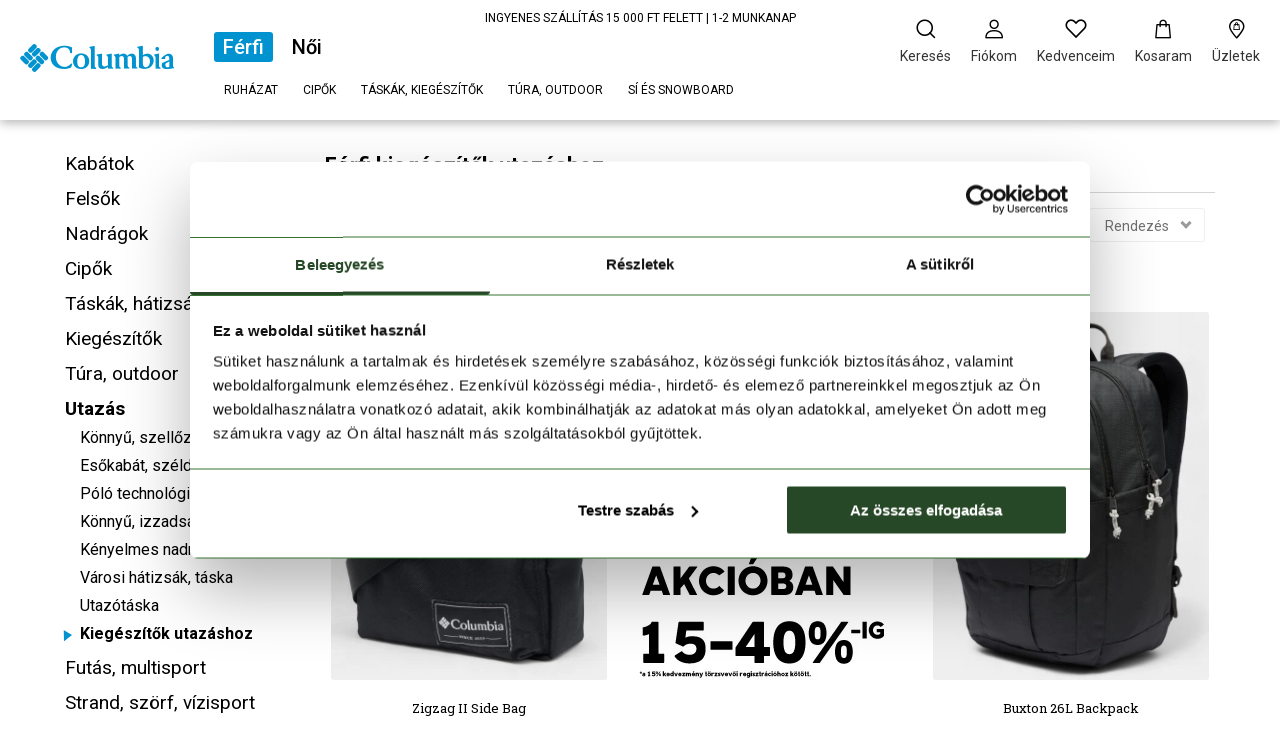

--- FILE ---
content_type: text/html; charset=UTF-8
request_url: https://www.columbia.hu/ferfi/utazas/kiegeszitok-utazashoz
body_size: 12717
content:
<!DOCTYPE HTML>
<html lang="hu">
<head>
<title>Férfi kiegészítők utazáshoz | Columbia</title>
<meta http-equiv="Content-Type" content="text/html; charset=UTF-8">
<meta name="Robots" content="INDEX,FOLLOW">
<base href="https://www.columbia.hu/">
<link rel="stylesheet" href="scripts/assets/css/columbia/products.css?v=280" type="text/css" media="all">
<link rel="icon" href="https://www.columbia.hu/favicon_columbia.ico" type="image/x-icon" media="all">
<link rel="shortcut icon" href="https://www.columbia.hu/favicon_columbia.ico" type="image/x-icon" media="all">
<link rel="Canonical" href="https://www.columbia.hu/ferfi/utazas/kiegeszitok-utazashoz">
<script src="scripts/ext/react/react.js?v=280" type="text/javascript"></script>
<script src="scripts/assets/js/columbia/products.js?v=280" type="text/javascript"></script>
<meta name="viewport" content="width=device-width, initial-scale=1.0, minimum-scale=1.0, maximum-scale=5">
<meta http-equiv="X-UA-Compatible" content="IE=edge,chrome=1">
<meta name="HandheldFriendly" content="true">
<link rel="preconnect" href="https://fonts.googleapis.com">
<link rel="preconnect" href="https://fonts.gstatic.com" crossorigin>
<link href="https://fonts.googleapis.com/css2?family=Roboto+Slab:wght@400;700&family=Roboto:wght@400;500;700&display=swap" rel="stylesheet">
<script type="application/ld+json">{"@context":"https:\/\/schema.org\/","@type":"ItemList","url":"https:\/\/www.columbia.hu\/ferfi\/utazas\/kiegeszitok-utazashoz","numberOfItems":4,"itemListElement":{"0":{"@type":"Product","image":"https:\/\/www.columbia.hu\/upload_files\/products_images_thumb\/thumb_2094421-ah_010_1.webp","url":"columbia-zigzag-ii-side-bag-oldaltaska-fekete-2094421-ah-010.html","name":"Zigzag II Side Bag","position":0,"offers":{"@type":"Offer","priceCurrency":"HUF","price":13990}},"2":{"@type":"Product","image":"https:\/\/www.columbia.hu\/upload_files\/products_images_thumb\/thumb_2121451-ah_010_1.webp","url":"columbia-buxton-26l-backpack-hatizsak-fekete-2121451-ah-010.html","name":"Buxton 26L Backpack","position":2,"offers":{"@type":"Offer","priceCurrency":"HUF","price":29990}},"3":{"@type":"Product","image":"https:\/\/www.columbia.hu\/upload_files\/products_images_thumb\/thumb_2094421-ag_758_1.webp","url":"columbia-zigzag-ii-side-bag-oldaltaska-sarga-2094421-ag-758.html","name":"Zigzag II Side Bag","position":3,"offers":{"@type":"Offer","priceCurrency":"HUF","price":13990}},"4":{"@type":"Product","image":"https:\/\/www.columbia.hu\/upload_files\/products_images_thumb\/thumb_2094431-ag_758_1.webp","url":"columbia-zigzag-ii-hip-pack-ovtaska-sarga-2094431-ag-758.html","name":"Zigzag II Hip Pack","position":4,"offers":{"@type":"Offer","priceCurrency":"HUF","price":13990}}}}</script>
<meta name="Description" content="">
<meta name="Keywords" content="">

<script type="text/javascript">window.dataLayer = window.dataLayer || [];</script>
<script type='text/javascript'>setTimeout(function(){googleDataLayer.showProductList('[base64]','HUF');},1600)</script>
<!-- Google Tag Manager -->
<script>(function(w,d,s,l,i){w[l]=w[l]||[];w[l].push({'gtm.start':
new Date().getTime(),event:'gtm.js'});var f=d.getElementsByTagName(s)[0],
j=d.createElement(s),dl=l!='dataLayer'?'&l='+l:'';j.async=true;j.src=
'https://www.googletagmanager.com/gtm.js?id='+i+dl;f.parentNode.insertBefore(j,f);
})(window,document,'script','dataLayer','GTM-MGNK5BG');</script>
<!-- End Google Tag Manager -->

</head>

<body  data-domain="columbia" >
<!-- Google Tag Manager (noscript) -->
<noscript><iframe src="https://www.googletagmanager.com/ns.html?id=GTM-MGNK5BG"
height="0" width="0" style="display:none;visibility:hidden"></iframe></noscript>
<!-- End Google Tag Manager (noscript) -->
<header ><div class="header-inner"><div class="wrapper"><div class="columns is-mobile is-multiline is-gapless"><div class="column is-12 header-txt-banner"><a title="INGYENES SZÁLLÍTÁS 15 000 FT FELETT | 1-2 MUNKANAP" href=""  target="_blank"><p><a href="/fizetes-szallitas-visszakuldes">INGYENES SZÁLLÍTÁS 15 000 FT FELETT | 1-2 MUNKANAP</a></p></a></div><div class="column is-narrow logo-cont"><i class="icon icon-hamburger-menu"></i><a href="https://www.columbia.hu/" title="Columbia"><i class="icon icon-columbia-logo"></i></a></div><div class="column categories"><div class="mobile_menu_bg" id="mobile_menu_bg"></div><div id="mobile_menu_close"><i class="icon icon-close2"></i></div><div class="categories_inner"><ul class="main_category_selector"><li class="main_category"><a class="active" data-main-cat-id="dockyard_v3_main_cat|1" href="https://www.columbia.hu/" title="Férfi">Férfi<span class="underline"></span></a></li><li class="main_category"><a  data-main-cat-id="dockyard_v3_main_cat|2" href="https://www.columbia.hu/" title="Női">Női<span class="underline"></span></a></li></ul><ul class="category_drop_down groupped"><li class=""><a href="javascript:void(0);" title="Ruházat">Ruházat</a><span class="category_sublevels"><span class="cat_sublevel_bg"><span class="wrapper"><div class="back"><i class="icon icon-back" title="javascript:void(0);"></i>Ruházat</div><a class="show-all" href="ferfi" title="Ruházat">Összes megjelenítése</a><a class="show-all mobile" href="ferfi" title="Ruházat">Összes</a><span class="list_and_banner_cont"><ul class=""><li><a href="ferfi/kabatok" title="Kabátok">Kabátok</a><ul><li><a href="ferfi/kabatok/utcai-kabat-dzseki" title="Utcai kabát, dzseki">Utcai kabát, dzseki</a></li><li><a href="ferfi/kabatok/telikabat-parka" title="Télikabát, parka">Télikabát, parka</a></li><li><a href="ferfi/kabatok/sikabat-snowboard-kabat" title="Síkabát, snowboard kabát">Síkabát, snowboard kabát</a></li><li><a href="ferfi/kabatok/pehelykabat-tollkabat" title="Pehelykabát, tollkabát">Pehelykabát, tollkabát</a></li><li><a href="ferfi/kabatok/turakabat-esokabat" title="Túrakabát, esőkabát">Túrakabát, esőkabát</a></li><li><a href="ferfi/kabatok/softshell-kabat" title="Softshell kabát">Softshell kabát</a></li><li><a href="ferfi/kabatok/esokabat-szeldzseki" title="Esőkabát, széldzseki">Esőkabát, széldzseki</a></li><li><a href="ferfi/kabatok/futodzseki" title="Futódzseki, futómellény">Futódzseki, futómellény</a></li></ul></li><li><a href="ferfi/felsok" title="Felsők">Felsők</a><ul><li><a href="ferfi/felsok/t-shirt-polo" title="Póló, trikó">Póló, trikó</a></li><li><a href="ferfi/felsok/galleros-polo" title="Galléros póló">Galléros póló</a></li><li><a href="ferfi/felsok/hosszu-ujju-polo" title="Hosszú ujjú póló">Hosszú ujjú póló</a></li><li><a href="ferfi/felsok/sport-polo-felso" title="Sport póló, felső">Sport póló, felső</a></li><li><a href="ferfi/felsok/pulover-sweatshirt" title="Pulóver, sweatshirt">Pulóver, sweatshirt</a></li><li><a href="ferfi/felsok/polar-softshell-kozepreteg" title="Polár, softshell, középréteg">Polár, softshell, középréteg</a></li><li><a href="ferfi/felsok/melleny" title="Mellény">Mellény</a></li><li><a href="ferfi/felsok/ing" title="Ing">Ing</a></li><li><a href="ferfi/felsok/alaoltozo-felso" title="Aláöltöző felső">Aláöltöző felső</a></li><li><a href="ferfi/felsok/uv-polok-lycrak" title="UV pólók, lycrák">UV pólók, lycrák</a></li></ul></li><li><a href="ferfi/nadragok" title="Nadrágok">Nadrágok</a><ul><li><a href="ferfi/nadragok/utcai-nadrag" title="Utcai nadrág">Utcai nadrág</a></li><li><a href="ferfi/nadragok/sinadrag-snowboard-nadrag" title="Sínadrág, snowboard nadrág">Sínadrág, snowboard nadrág</a></li><li><a href="ferfi/nadragok/turanadrag-esonadrag" title="Túranadrág, esőnadrág">Túranadrág, esőnadrág</a></li><li><a href="ferfi/nadragok/alaoltozo-nadrag" title="Aláöltöző nadrág">Aláöltöző nadrág</a></li><li><a href="ferfi/nadragok/trening-nadrag" title="Tréning nadrág">Tréning nadrág</a></li><li><a href="ferfi/nadragok/futonadrag-sportnadrag" title="Futónadrág, sportnadrág">Futónadrág, sportnadrág</a></li><li><a href="ferfi/nadragok/rovidnadrag-short" title="Rövidnadrág, short">Rövidnadrág, short</a></li><li><a href="ferfi/nadragok/beach-short-furdonadrag" title="Beach short, fürdőnadrág">Beach short, fürdőnadrág</a></li></ul></li></ul></span></span></span></span></li><li class=""><a href="ferfi/cipok" title="Cipők">Cipők</a><span class="category_sublevels no_group"><span class="cat_sublevel_bg"><span class="wrapper"><div class="back"><i class="icon icon-back" title="ferfi/cipok"></i>Cipők</div><a class="show-all" href="ferfi/cipok" title="Cipők">Összes megjelenítése</a><a class="show-all mobile" href="ferfi/cipok" title="Cipők">Összes</a><span class="list_and_banner_cont"><ul class="no_group_title_cont"><li class="no_group_title"><a href="ferfi/cipok" title="Cipők">Cipők</a><ul class=""><li><a href="ferfi/cipok/utcai-cipo" title="Utcai cipő">Utcai cipő</a><ul></ul></li><li><a href="ferfi/cipok/teli-bakancs-hotaposo" title="Téli bakancs, hótaposó">Téli bakancs, hótaposó</a><ul></ul></li><li><a href="ferfi/cipok/turacipo-turabakancs" title="Túracipő, túrabakancs">Túracipő, túrabakancs</a><ul></ul></li><li><a href="ferfi/cipok/multisport-cipo" title="Multisport cipő">Multisport cipő</a><ul></ul></li><li><a href="ferfi/cipok/futocipo-terepfuto-cipo" title="Futócipő, terepfutó cipő">Futócipő, terepfutó cipő</a><ul></ul></li><li><a href="ferfi/cipok/vitorlas-cipo" title="Vitorlás cipő">Vitorlás cipő</a><ul></ul></li><li><a href="ferfi/cipok/papucs" title="Papucs">Papucs</a><ul></ul></li><li><a href="ferfi/cipok/szandal" title="Szandál">Szandál</a></li></ul></li></ul></span></span></span></span></li><li class=""><a href="javascript:void(0);" title="Táskák, kiegészítők">Táskák, kiegészítők</a><span class="category_sublevels"><span class="cat_sublevel_bg"><span class="wrapper"><div class="back"><i class="icon icon-back" title="javascript:void(0);"></i>Táskák, kiegészítők</div><a class="show-all" href="ferfi" title="Táskák, kiegészítők">Összes megjelenítése</a><a class="show-all mobile" href="ferfi" title="Táskák, kiegészítők">Összes</a><span class="list_and_banner_cont"><ul class=""><li><a href="ferfi/taskak-hatizsakok" title="Táskák, hátizsákok">Táskák, hátizsákok</a><ul><li><a href="ferfi/taskak-hatizsakok/varosi-hatizsak-taska" title="Városi hátizsák, táska">Városi hátizsák, táska</a></li><li><a href="ferfi/taskak-hatizsakok/utazotaska" title="Utazótáska">Utazótáska</a></li><li><a href="ferfi/taskak-hatizsakok/sporttaska" title="Sporttáska">Sporttáska</a></li><li><a href="ferfi/taskak-hatizsakok/turahatizsak-ovtaska" title="Túrahátizsák, övtáska">Túrahátizsák, övtáska</a></li><li><a href="ferfi/taskak-hatizsakok/futo-hatizsak-ovtaska" title="Futó hátizsák, övtáska">Futó hátizsák, övtáska</a></li><li><a href="ferfi/taskak-hatizsakok/kerekparos-hatizsak-taska" title="Kerékpáros hátizsák, táska">Kerékpáros hátizsák, táska</a></li></ul></li><li><a href="ferfi/kiegeszitok" title="Kiegészítők">Kiegészítők</a><ul><li><a href="ferfi/kiegeszitok/sapka-es-kalap" title="Sapka és kalap">Sapka és kalap</a></li><li><a href="ferfi/kiegeszitok/zokni-alsonemu" title="Zokni, alsónemű">Zokni, alsónemű</a></li><li><a href="ferfi/kiegeszitok/sal" title="Sál">Sál</a></li><li><a href="ferfi/kiegeszitok/kesztyu" title="Kesztyű">Kesztyű</a></li></ul></li></ul></span></span></span></span></li><li class=""><a href="ferfi/tura-outdoor" title="Túra, outdoor">Túra, outdoor</a><span class="category_sublevels no_group"><span class="cat_sublevel_bg"><span class="wrapper"><div class="back"><i class="icon icon-back" title="ferfi/tura-outdoor"></i>Túra, outdoor</div><a class="show-all" href="ferfi/tura-outdoor" title="Túra, outdoor">Összes megjelenítése</a><a class="show-all mobile" href="ferfi/tura-outdoor" title="Túra, outdoor">Összes</a><span class="list_and_banner_cont"><ul class="no_group_title_cont"><li class="no_group_title"><a href="ferfi/tura-outdoor" title="Túra, outdoor">Túra, outdoor</a><ul class=""><li><a href="ferfi/tura-outdoor/turacipo-turabakancs" title="Túracipő, túrabakancs">Túracipő, túrabakancs</a></li><li><a href="ferfi/tura-outdoor/turaszandal " title="Túraszandál">Túraszandál</a></li><li><a href="ferfi/tura-outdoor/turakabat-esokabat" title="Túrakabát, esőkabát">Túrakabát, esőkabát</a></li><li><a href="ferfi/tura-outdoor/pehelykabat-tollkabat" title="Pehelykabát, tollkabát">Pehelykabát, tollkabát</a></li><li><a href="ferfi/tura-outdoor/esokabat-szeldzseki" title="Esőkabát, széldzseki">Esőkabát, széldzseki</a></li><li><a href="ferfi/tura-outdoor/polar-softshell-kozepreteg" title="Polár, softshell, középréteg">Polár, softshell, középréteg</a></li><li><a href="ferfi/tura-outdoor/turaing" title="Túraing">Túraing</a></li><li><a href="ferfi/tura-outdoor/sport-polo-felso" title="Sport póló, felső">Sport póló, felső</a></li><li><a href="ferfi/tura-outdoor/turanadrag-esonadrag" title="Túranadrág, esőnadrág">Túranadrág, esőnadrág</a></li><li><a href="ferfi/tura-outdoor/turahatizsak-ovtaska" title="Túrahátizsák, övtáska">Túrahátizsák, övtáska</a></li><li><a href="ferfi/tura-outdoor/turakalap-sapka-sal-kesztyu" title="Túrakalap, sapka, sál, kesztyű">Túrakalap, sapka, sál, kesztyű</a><ul></ul></li><li><a href="ferfi/tura-outdoor/turazokni-kamasli" title="Túrazokni, kamásli">Túrazokni, kamásli</a><ul></ul></li></ul></li></ul></span></span></span></span></li><li class=""><a href="ferfi/si-es-snowboard" title="Sí és snowboard">Sí és snowboard</a><span class="category_sublevels no_group"><span class="cat_sublevel_bg"><span class="wrapper"><div class="back"><i class="icon icon-back" title="ferfi/si-es-snowboard"></i>Sí és snowboard</div><a class="show-all" href="ferfi/si-es-snowboard" title="Sí és snowboard">Összes megjelenítése</a><a class="show-all mobile" href="ferfi/si-es-snowboard" title="Sí és snowboard">Összes</a><span class="list_and_banner_cont"><ul class="no_group_title_cont"><li class="no_group_title"><a href="ferfi/si-es-snowboard" title="Sí és snowboard">Sí és snowboard</a><ul class=""><li><a href="ferfi/si-es-snowboard/sikabat-snowboard-kabat" title="Síkabát, snowboard kabát">Síkabát, snowboard kabát</a></li><li><a href="ferfi/si-es-snowboard/sinadrag-snowboard-nadrag" title="Sínadrág, snowboard nadrág">Sínadrág, snowboard nadrág</a></li><li><a href="ferfi/si-es-snowboard/polar-softshell-kozepreteg" title="Polár, softshell, középréteg">Polár, softshell, középréteg</a></li><li><a href="ferfi/si-es-snowboard/sikesztyu-sisapka" title="Síkesztyű, sísapka">Síkesztyű, sísapka</a></li><li><a href="ferfi/si-es-snowboard/sizokni-simaszk-csosal" title="Sízokni, símaszk, csősál">Sízokni, símaszk, csősál</a></li></ul></li></ul></span></span></span></span></li></ul><div class="mobile_menu mobile_menu_selected" id="mobile_menu_1"><ul class="category_drop_down "><li class="split_lvl_1 order_1"><span class="split"></span></li><li class="order_0"><a href="ferfi/kabatok" title="Kabátok">Kabátok<img src="upload_files/products_images_thumb_small/thumb_small_2088781-ah_010_1.webp" alt="Kabátok" /></a><span class="category_sublevels no_group"><span class="cat_sublevel_bg"><span class="wrapper"><div class="back"><i class="icon icon-back" title="ferfi/kabatok"></i>Kabátok</div><a class="show-all" href="ferfi/kabatok" title="Kabátok">Összes megjelenítése</a><a class="show-all mobile" href="ferfi/kabatok" title="Kabátok">Összes</a><span class="list_and_banner_cont"><ul class=""><li><a href="ferfi/kabatok/utcai-kabat-dzseki" title="Utcai kabát, dzseki">Utcai kabát, dzseki<img src="upload_files/products_images_thumb_small/thumb_small_2088781-ah_864_1.webp" alt="Utcai kabát, dzseki" /></a></li><li><a href="ferfi/kabatok/telikabat-parka" title="Télikabát, parka">Télikabát, parka<img src="upload_files/products_images_thumb_small/thumb_small_2086891-ah_397_1.webp" alt="Télikabát, parka" /></a></li><li><a href="ferfi/kabatok/sikabat-snowboard-kabat" title="Síkabát, snowboard kabát">Síkabát, snowboard kabát<img src="upload_files/products_images_thumb_small/thumb_small_2087401-ah_011_1.webp" alt="Síkabát, snowboard kabát" /></a></li><li><a href="ferfi/kabatok/pehelykabat-tollkabat" title="Pehelykabát, tollkabát">Pehelykabát, tollkabát<img src="upload_files/products_images_thumb_small/thumb_small_2086111-ah_397_1.webp" alt="Pehelykabát, tollkabát" /></a></li><li><a href="ferfi/kabatok/turakabat-esokabat" title="Túrakabát, esőkabát">Túrakabát, esőkabát<img src="upload_files/products_images_thumb_small/thumb_small_2088781-ah_864_1.webp" alt="Túrakabát, esőkabát" /></a></li><li><a href="ferfi/kabatok/softshell-kabat" title="Softshell kabát">Softshell kabát<img src="upload_files/products_images_thumb_small/thumb_small_1556532-ah_467_1.webp" alt="Softshell kabát" /></a></li><li><a href="ferfi/kabatok/esokabat-szeldzseki" title="Esőkabát, széldzseki">Esőkabát, széldzseki<img src="upload_files/products_images_thumb_small/thumb_small_2116101-ah_010_1.webp" alt="Esőkabát, széldzseki" /></a></li><li><a href="ferfi/kabatok/futodzseki" title="Futódzseki, futómellény">Futódzseki, futómellény<img src="upload_files/products_images_thumb_small/thumb_small_2119831-ag_023_1.webp" alt="Futódzseki, futómellény" /></a></li></ul></span></span></span></span></li><li class="order_0"><a href="ferfi/felsok" title="Felsők">Felsők<img src="upload_files/products_images_thumb_small/thumb_small_1680051-ah_429_1.webp" alt="Felsők" /></a><span class="category_sublevels no_group"><span class="cat_sublevel_bg"><span class="wrapper"><div class="back"><i class="icon icon-back" title="ferfi/felsok"></i>Felsők</div><a class="show-all" href="ferfi/felsok" title="Felsők">Összes megjelenítése</a><a class="show-all mobile" href="ferfi/felsok" title="Felsők">Összes</a><span class="list_and_banner_cont"><ul class=""><li><a href="ferfi/felsok/t-shirt-polo" title="Póló, trikó">Póló, trikó<img src="upload_files/products_images_thumb_small/thumb_small_1680051-ah_010_1.webp" alt="Póló, trikó" /></a></li><li><a href="ferfi/felsok/galleros-polo" title="Galléros póló">Galléros póló<img src="upload_files/products_images_thumb_small/thumb_small_1768701-ag_013_1.webp" alt="Galléros póló" /></a></li><li><a href="ferfi/felsok/hosszu-ujju-polo" title="Hosszú ujjú póló">Hosszú ujjú póló<img src="upload_files/products_images_thumb_small/thumb_small_2013541-ah_007_1.webp" alt="Hosszú ujjú póló" /></a></li><li><a href="ferfi/felsok/sport-polo-felso" title="Sport póló, felső">Sport póló, felső<img src="upload_files/products_images_thumb_small/thumb_small_2071751-ah_008_1.webp" alt="Sport póló, felső" /></a></li><li><a href="ferfi/felsok/pulover-sweatshirt" title="Pulóver, sweatshirt">Pulóver, sweatshirt<img src="upload_files/products_images_thumb_small/thumb_small_2126381-ah_006_1.webp" alt="Pulóver, sweatshirt" /></a></li><li><a href="ferfi/felsok/polar-softshell-kozepreteg" title="Polár, softshell, középréteg">Polár, softshell, középréteg<img src="upload_files/products_images_thumb_small/thumb_small_1352472-ah_010_1.webp" alt="Polár, softshell, középréteg" /></a></li><li><a href="ferfi/felsok/melleny" title="Mellény">Mellény<img src="upload_files/products_images_thumb_small/thumb_small_2134281-ah_010_1.webp" alt="Mellény" /></a></li><li><a href="ferfi/felsok/ing" title="Ing">Ing<img src="upload_files/products_images_thumb_small/thumb_small_1552051-ah_007_1.webp" alt="Ing" /></a></li><li><a href="ferfi/felsok/alaoltozo-felso" title="Aláöltöző felső">Aláöltöző felső<img src="upload_files/products_images_thumb_small/thumb_small_1638571-ah_011_1.webp" alt="Aláöltöző felső" /></a><li><a href="ferfi/felsok/uv-polok-lycrak" title="UV pólók, lycrák">UV pólók, lycrák<img src="upload_files/products_images_thumb_small/thumb_small_1907001-ah_011_1.webp" alt="UV pólók, lycrák" /></a></li></ul></span></span></span></span></li><li class="order_0"><a href="ferfi/nadragok" title="Nadrágok">Nadrágok<img src="upload_files/products_images_thumb_small/thumb_small_2135531-ah_023_1.webp" alt="Nadrágok" /></a><span class="category_sublevels no_group"><span class="cat_sublevel_bg"><span class="wrapper"><div class="back"><i class="icon icon-back" title="ferfi/nadragok"></i>Nadrágok</div><a class="show-all" href="ferfi/nadragok" title="Nadrágok">Összes megjelenítése</a><a class="show-all mobile" href="ferfi/nadragok" title="Nadrágok">Összes</a><span class="list_and_banner_cont"><ul class=""><li><a href="ferfi/nadragok/utcai-nadrag" title="Utcai nadrág">Utcai nadrág<img src="upload_files/products_images_thumb_small/thumb_small_2135531-ah_023_1.webp" alt="Utcai nadrág" /></a><li><a href="ferfi/nadragok/sinadrag-snowboard-nadrag" title="Sínadrág, snowboard nadrág">Sínadrág, snowboard nadrág<img src="upload_files/products_images_thumb_small/thumb_small_2088071-ah_010_1.webp" alt="Sínadrág, snowboard nadrág" /></a></li><li><a href="ferfi/nadragok/turanadrag-esonadrag" title="Túranadrág, esőnadrág">Túranadrág, esőnadrág<img src="upload_files/products_images_thumb_small/thumb_small_2094921-ah_010_1.webp" alt="Túranadrág, esőnadrág" /></a><li><a href="ferfi/nadragok/alaoltozo-nadrag" title="Aláöltöző nadrág">Aláöltöző nadrág<img src="upload_files/products_images_thumb_small/thumb_small_1638551-ah_011_1.webp" alt="Aláöltöző nadrág" /></a><li><a href="ferfi/nadragok/trening-nadrag" title="Tréning nadrág">Tréning nadrág<img src="upload_files/products_images_thumb_small/thumb_small_1990991-ae_012_1.webp" alt="Tréning nadrág" /></a></li><li><a href="ferfi/nadragok/futonadrag-sportnadrag" title="Futónadrág, sportnadrág">Futónadrág, sportnadrág<img src="upload_files/products_images_thumb_small/thumb_small_1535781-ab_377_1.webp" alt="Futónadrág, sportnadrág" /></a></li><li><a href="ferfi/nadragok/rovidnadrag-short" title="Rövidnadrág, short">Rövidnadrág, short<img src="upload_files/products_images_thumb_small/thumb_small_1535781-ab_450_1.webp" alt="Rövidnadrág, short" /></a><li><a href="ferfi/nadragok/beach-short-furdonadrag" title="Beach short, fürdőnadrág">Beach short, fürdőnadrág<img src="upload_files/products_images_thumb_small/thumb_small_1535781-ab_450_1.webp" alt="Beach short, fürdőnadrág" /></a></ul></span></span></span></span></li><li class="order_0"><a href="ferfi/cipok" title="Cipők">Cipők<img src="upload_files/products_images_thumb_small/thumb_small_2100931-ah_313_1.webp" alt="Cipők" /></a><span class="category_sublevels no_group"><span class="cat_sublevel_bg"><span class="wrapper"><div class="back"><i class="icon icon-back" title="ferfi/cipok"></i>Cipők</div><a class="show-all" href="ferfi/cipok" title="Cipők">Összes megjelenítése</a><a class="show-all mobile" href="ferfi/cipok" title="Cipők">Összes</a><span class="list_and_banner_cont"><ul class=""><li><a href="ferfi/cipok/utcai-cipo" title="Utcai cipő">Utcai cipő<img src="upload_files/products_images_thumb_small/thumb_small_2044491-af_255_1.webp" alt="Utcai cipő" /></a><li><a href="ferfi/cipok/teli-bakancs-hotaposo" title="Téli bakancs, hótaposó">Téli bakancs, hótaposó<img src="upload_files/products_images_thumb_small/thumb_small_2078971-ah_231_1.webp" alt="Téli bakancs, hótaposó" /></a><li><a href="ferfi/cipok/turacipo-turabakancs" title="Túracipő, túrabakancs">Túracipő, túrabakancs<img src="upload_files/products_images_thumb_small/thumb_small_2076891-ah_010_1.webp" alt="Túracipő, túrabakancs" /></a><li><a href="ferfi/cipok/multisport-cipo" title="Multisport cipő">Multisport cipő<img src="upload_files/products_images_thumb_small/thumb_small_2103761-ah_089_1.webp" alt="Multisport cipő" /></a><li><a href="ferfi/cipok/futocipo-terepfuto-cipo" title="Futócipő, terepfutó cipő">Futócipő, terepfutó cipő<img src="upload_files/products_images_thumb_small/thumb_small_2141611-ah_613_1.webp" alt="Futócipő, terepfutó cipő" /></a><li><a href="ferfi/cipok/vitorlas-cipo" title="Vitorlás cipő">Vitorlás cipő<img src="upload_files/products_images_thumb_small/thumb_small_2044491-af_255_1.webp" alt="Vitorlás cipő" /></a><li><a href="ferfi/cipok/papucs" title="Papucs">Papucs<img src="upload_files/products_images_thumb_small/thumb_small_2063451-ag_011_1.webp" alt="Papucs" /></a><li><a href="ferfi/cipok/szandal" title="Szandál">Szandál<img src="upload_files/products_images_thumb_small/thumb_small_2121571-ag_231_1.webp" alt="Szandál" /></a></li></ul></span></span></span></span></li><li class="order_0"><a href="ferfi/taskak-hatizsakok" title="Táskák, hátizsákok">Táskák, hátizsákok<img src="upload_files/products_images_thumb_small/thumb_small_2094521-ah_010_1.webp" alt="Táskák, hátizsákok" /></a><span class="category_sublevels no_group"><span class="cat_sublevel_bg"><span class="wrapper"><div class="back"><i class="icon icon-back" title="ferfi/taskak-hatizsakok"></i>Táskák, hátizsákok</div><a class="show-all" href="ferfi/taskak-hatizsakok" title="Táskák, hátizsákok">Összes megjelenítése</a><a class="show-all mobile" href="ferfi/taskak-hatizsakok" title="Táskák, hátizsákok">Összes</a><span class="list_and_banner_cont"><ul class=""><li><a href="ferfi/taskak-hatizsakok/varosi-hatizsak-taska" title="Városi hátizsák, táska">Városi hátizsák, táska<img src="upload_files/products_images_thumb_small/thumb_small_2094421-ah_010_1.webp" alt="Városi hátizsák, táska" /></a><li><a href="ferfi/taskak-hatizsakok/utazotaska" title="Utazótáska">Utazótáska<img src="upload_files/products_images_thumb_small/thumb_small_2093291-ah_010_1.webp" alt="Utazótáska" /></a></li><li><a href="ferfi/taskak-hatizsakok/sporttaska" title="Sporttáska">Sporttáska<img src="upload_files/products_images_thumb_small/thumb_small_1910471-z_010_1.webp" alt="Sporttáska" /></a></li><li><a href="ferfi/taskak-hatizsakok/turahatizsak-ovtaska" title="Túrahátizsák, övtáska">Túrahátizsák, övtáska<img src="upload_files/products_images_thumb_small/thumb_small_2094361-af_010_1.webp" alt="Túrahátizsák, övtáska" /></a></li><li><a href="ferfi/taskak-hatizsakok/futo-hatizsak-ovtaska" title="Futó hátizsák, övtáska">Futó hátizsák, övtáska<img src="upload_files/products_images_thumb_small/thumb_small_1910571-aa_010_1.webp" alt="Futó hátizsák, övtáska" /></a></li><li><a href="ferfi/taskak-hatizsakok/kerekparos-hatizsak-taska" title="Kerékpáros hátizsák, táska">Kerékpáros hátizsák, táska<img src="upload_files/products_images_thumb_small/thumb_small_2094521-ag_010_1.webp" alt="Kerékpáros hátizsák, táska" /></a></li></ul></span></span></span></span></li><li class="order_0"><a href="ferfi/kiegeszitok" title="Kiegészítők">Kiegészítők<img src="upload_files/products_images_thumb_small/thumb_small_1185181-ah_625_8.webp" alt="Kiegészítők" /></a><span class="category_sublevels no_group"><span class="cat_sublevel_bg"><span class="wrapper"><div class="back"><i class="icon icon-back" title="ferfi/kiegeszitok"></i>Kiegészítők</div><a class="show-all" href="ferfi/kiegeszitok" title="Kiegészítők">Összes megjelenítése</a><a class="show-all mobile" href="ferfi/kiegeszitok" title="Kiegészítők">Összes</a><span class="list_and_banner_cont"><ul class=""><li><a href="ferfi/kiegeszitok/sapka-es-kalap" title="Sapka és kalap">Sapka és kalap<img src="upload_files/products_images_thumb_small/thumb_small_1185181-ah_551_1.webp" alt="Sapka és kalap" /></a><li><a href="ferfi/kiegeszitok/zokni-alsonemu" title="Zokni, alsónemű">Zokni, alsónemű<img src="upload_files/products_images_thumb_small/thumb_small_c855e-x_0006_1.webp" alt="Zokni, alsónemű" /></a><li><a href="ferfi/kiegeszitok/sal" title="Sál">Sál<img src="upload_files/products_images_thumb_small/thumb_small_1911181-ah_472_1.webp" alt="Sál" /></a><li><a href="ferfi/kiegeszitok/kesztyu" title="Kesztyű">Kesztyű<img src="upload_files/products_images_thumb_small/thumb_small_2093921-ah_010_1.webp" alt="Kesztyű" /></a></ul></span></span></span></span></li><li class="order_2"><a href="ferfi/tura-outdoor" title="Túra, outdoor">Túra, outdoor<img src="upload_files/products/tura.webp" alt="Túra, outdoor" /></a><span class="category_sublevels no_group"><span class="cat_sublevel_bg"><span class="wrapper"><div class="back"><i class="icon icon-back" title="ferfi/tura-outdoor"></i>Túra, outdoor</div><a class="show-all" href="ferfi/tura-outdoor" title="Túra, outdoor">Összes megjelenítése</a><a class="show-all mobile" href="ferfi/tura-outdoor" title="Túra, outdoor">Összes</a><span class="list_and_banner_cont"><ul class=""><li><a href="ferfi/tura-outdoor/turacipo-turabakancs" title="Túracipő, túrabakancs">Túracipő, túrabakancs<img src="upload_files/products_images_thumb_small/thumb_small_2109441-ah_231_1.webp" alt="Túracipő, túrabakancs" /></a></li><li><a href="ferfi/tura-outdoor/turaszandal " title="Túraszandál">Túraszandál<img src="upload_files/products_images_thumb_small/thumb_small_2121571-ag_231_1.webp" alt="Túraszandál" /></a></li><li><a href="ferfi/tura-outdoor/turakabat-esokabat" title="Túrakabát, esőkabát">Túrakabát, esőkabát<img src="upload_files/products_images_thumb_small/thumb_small_2088781-ah_864_1.webp" alt="Túrakabát, esőkabát" /></a></li><li><a href="ferfi/tura-outdoor/pehelykabat-tollkabat" title="Pehelykabát, tollkabát">Pehelykabát, tollkabát<img src="upload_files/products_images_thumb_small/thumb_small_2086111-ah_010_1.webp" alt="Pehelykabát, tollkabát" /></a></li><li><a href="ferfi/tura-outdoor/esokabat-szeldzseki" title="Esőkabát, széldzseki">Esőkabát, széldzseki<img src="upload_files/products_images_thumb_small/thumb_small_2116101-ah_010_1.webp" alt="Esőkabát, széldzseki" /></a></li><li><a href="ferfi/tura-outdoor/polar-softshell-kozepreteg" title="Polár, softshell, középréteg">Polár, softshell, középréteg<img src="upload_files/products_images_thumb_small/thumb_small_1460001-ah_009_1.webp" alt="Polár, softshell, középréteg" /></a></li><li><a href="ferfi/tura-outdoor/turaing" title="Túraing">Túraing<img src="upload_files/products_images_thumb_small/thumb_small_1617951-ah_009_1.webp" alt="Túraing" /></a></li><li><a href="ferfi/tura-outdoor/sport-polo-felso" title="Sport póló, felső">Sport póló, felső<img src="upload_files/products_images_thumb_small/thumb_small_2136881-ah_461_1.webp" alt="Sport póló, felső" /></a></li><li><a href="ferfi/tura-outdoor/turanadrag-esonadrag" title="Túranadrág, esőnadrág">Túranadrág, esőnadrág<img src="upload_files/products_images_thumb_small/thumb_small_2072051-ah_011_1.webp" alt="Túranadrág, esőnadrág" /></a></li><li><a href="ferfi/tura-outdoor/turahatizsak-ovtaska" title="Túrahátizsák, övtáska">Túrahátizsák, övtáska<img src="upload_files/products_images_thumb_small/thumb_small_2071611-ah_010_1.webp" alt="Túrahátizsák, övtáska" /></a></li><li><a href="ferfi/tura-outdoor/turakalap-sapka-sal-kesztyu" title="Túrakalap, sapka, sál, kesztyű">Túrakalap, sapka, sál, kesztyű<img src="upload_files/products_images_thumb_small/thumb_small_1447091-ag_466_1.webp" alt="Túrakalap, sapka, sál, kesztyű" /></a><li><a href="ferfi/tura-outdoor/turazokni-kamasli" title="Túrazokni, kamásli">Túrazokni, kamásli<img src="upload_files/products_images_thumb_small/thumb_small_c1173-rcl538m-ab_0001_1.webp" alt="Túrazokni, kamásli" /></a></ul></span></span></span></span></li><li class="order_2"><a href="ferfi/utazas" title="Utazás">Utazás<img src="upload_files/products/utazas.webp" alt="Utazás" /></a><span class="category_sublevels no_group"><span class="cat_sublevel_bg"><span class="wrapper"><div class="back"><i class="icon icon-back" title="ferfi/utazas"></i>Utazás</div><a class="show-all" href="ferfi/utazas" title="Utazás">Összes megjelenítése</a><a class="show-all mobile" href="ferfi/utazas" title="Utazás">Összes</a><span class="list_and_banner_cont"><ul class=""><li><a href="ferfi/utazas/konnyu-szellozo-cipo" title="Könnyű, szellőző cipő">Könnyű, szellőző cipő<img src="upload_files/products_images_thumb_small/thumb_small_1939151-aa_468_1.webp" alt="Könnyű, szellőző cipő" /></a></li><li><a href="ferfi/utazas/esokabat-szeldzseki" title="Esőkabát, széldzseki">Esőkabát, széldzseki<img src="upload_files/products_images_thumb_small/thumb_small_1533891-ab_452_1.webp" alt="Esőkabát, széldzseki" /></a></li><li><a href="ferfi/utazas/polo-technologiakkal" title="Póló technológiákkal">Póló technológiákkal<img src="upload_files/products_images_thumb_small/thumb_small_2013921-ab_100_1.webp" alt="Póló technológiákkal" /></a></li><li><a href="ferfi/utazas/konnyu-izzadsagkezelo-ing" title="Könnyű, izzadságkezelő ing">Könnyű, izzadságkezelő ing<img src="upload_files/products_images_thumb_small/thumb_small_1931141-z_464_1.webp" alt="Könnyű, izzadságkezelő ing" /></a></li><li><a href="ferfi/utazas/kenyelmes-nadrag" title="Kényelmes nadrág">Kényelmes nadrág<img src="upload_files/products_images_thumb_small/thumb_small_1886451-ab_010_1.webp" alt="Kényelmes nadrág" /></a></li><li><a href="ferfi/utazas/varosi-hatizsak-taska" title="Városi hátizsák, táska">Városi hátizsák, táska<img src="upload_files/products_images_thumb_small/thumb_small_1890021-z_613_1.webp" alt="Városi hátizsák, táska" /></a></li><li><a href="ferfi/utazas/utazotaska" title="Utazótáska">Utazótáska<img src="upload_files/products_images_thumb_small/thumb_small_1910181-z_011_1.webp" alt="Utazótáska" /></a></li><li><a href="ferfi/utazas/kiegeszitok-utazashoz" title="Kiegészítők utazáshoz">Kiegészítők utazáshoz<img src="upload_files/products_images_thumb_small/thumb_small_1935901-z_010_1.webp" alt="Kiegészítők utazáshoz" /></a></li></ul></span></span></span></span></li><li class="order_2"><a href="ferfi/futas-multisport" title="Futás, multisport">Futás, multisport<img src="upload_files/products/run.webp" alt="Futás, multisport" /></a><span class="category_sublevels no_group"><span class="cat_sublevel_bg"><span class="wrapper"><div class="back"><i class="icon icon-back" title="ferfi/futas-multisport"></i>Futás, multisport</div><a class="show-all" href="ferfi/futas-multisport" title="Futás, multisport">Összes megjelenítése</a><a class="show-all mobile" href="ferfi/futas-multisport" title="Futás, multisport">Összes</a><span class="list_and_banner_cont"><ul class=""><li><a href="ferfi/futas-multisport/futocipo-terepfuto-cipo" title="Futócipő, terepfutó cipő">Futócipő, terepfutó cipő<img src="upload_files/products_images_thumb_small/thumb_small_2027151-ae_326_1.webp" alt="Futócipő, terepfutó cipő" /></a></li><li><a href="ferfi/futas-multisport/multisport-cipo" title="Multisport cipő">Multisport cipő<img src="upload_files/products_images_thumb_small/thumb_small_2103761-ag_221_1.webp" alt="Multisport cipő" /></a></li><li><a href="ferfi/futas-multisport/sport-polo-felso" title="Sport póló, felső">Sport póló, felső<img src="upload_files/products_images_thumb_small/thumb_small_1931161-ag_010_1.webp" alt="Sport póló, felső" /></a></li><li><a href="ferfi/futas-multisport/futodzseki" title="Futódzseki, futómellény">Futódzseki, futómellény<img src="upload_files/products_images_thumb_small/thumb_small_2031671-ag_364_1.webp" alt="Futódzseki, futómellény" /></a></li><li><a href="ferfi/futas-multisport/futonadrag-sportnadrag" title="Futónadrág, sportnadrág">Futónadrág, sportnadrág<img src="upload_files/products_images_thumb_small/thumb_small_2094731-ag_010_1.webp" alt="Futónadrág, sportnadrág" /></a></li><li><a href="ferfi/futas-multisport/futo-hatizsak-ovtaska" title="Futó hátizsák, övtáska">Futó hátizsák, övtáska<img src="upload_files/products_images_thumb_small/thumb_small_1910571-ae_010_1.webp" alt="Futó hátizsák, övtáska" /></a></li><li><a href="ferfi/futas-multisport/kiegeszitok-futashoz" title="Kiegészítők futáshoz">Kiegészítők futáshoz<img src="upload_files/products_images_thumb_small/thumb_small_1991401-ae_011_1.webp" alt="Kiegészítők futáshoz" /></a></ul></span></span></span></span></li><li class="order_2"><a href="ferfi/strand-szorf-vizisport" title="Strand, szörf, vízisport">Strand, szörf, vízisport<img src="upload_files/products/szorf.webp" alt="Strand, szörf, vízisport" /></a><span class="category_sublevels no_group"><span class="cat_sublevel_bg"><span class="wrapper"><div class="back"><i class="icon icon-back" title="ferfi/strand-szorf-vizisport"></i>Strand, szörf, vízisport</div><a class="show-all" href="ferfi/strand-szorf-vizisport" title="Strand, szörf, vízisport">Összes megjelenítése</a><a class="show-all mobile" href="ferfi/strand-szorf-vizisport" title="Strand, szörf, vízisport">Összes</a><span class="list_and_banner_cont"><ul class=""><li><a href="ferfi/strand-szorf-vizisport/beach-short-furdonadrag" title="Beach short, fürdőnadrág">Beach short, fürdőnadrág<img src="upload_files/products_images_thumb_small/thumb_small_1535781-ab_450_1.webp" alt="Beach short, fürdőnadrág" /></a></li><li><a href="ferfi/strand-szorf-vizisport/polo-triko" title="Póló, trikó">Póló, trikó<img src="upload_files/products_images_thumb_small/thumb_small_1680051-ah_467_1.webp" alt="Póló, trikó" /></a></li><li><a href="ferfi/strand-szorf-vizisport/vizes-cipo" title="Vizes cipő">Vizes cipő<img src="upload_files/products_images_thumb_small/thumb_small_2108491-ag_063_1.webp" alt="Vizes cipő" /></a></li><li><a href="ferfi/strand-szorf-vizisport/strandpapucs" title="Strandpapucs">Strandpapucs<img src="upload_files/products_images_thumb_small/thumb_small_2027291-ag_052_1.webp" alt="Strandpapucs" /></a></li><li><a href="ferfi/strand-szorf-vizisport/uv-polok-lycrak" title="UV pólók, lycrák">UV pólók, lycrák<img src="upload_files/products_images_thumb_small/thumb_small_1388261-ag_114_1.webp" alt="UV pólók, lycrák" /></a></li></ul></span></span></span></span></li><li class="order_2"><a href="ferfi/si-es-snowboard" title="Sí és snowboard">Sí és snowboard<img src="upload_files/products/ski.webp" alt="Sí és snowboard" /></a><span class="category_sublevels no_group"><span class="cat_sublevel_bg"><span class="wrapper"><div class="back"><i class="icon icon-back" title="ferfi/si-es-snowboard"></i>Sí és snowboard</div><a class="show-all" href="ferfi/si-es-snowboard" title="Sí és snowboard">Összes megjelenítése</a><a class="show-all mobile" href="ferfi/si-es-snowboard" title="Sí és snowboard">Összes</a><span class="list_and_banner_cont"><ul class=""><li><a href="ferfi/si-es-snowboard/sikabat-snowboard-kabat" title="Síkabát, snowboard kabát">Síkabát, snowboard kabát<img src="upload_files/products_images_thumb_small/thumb_small_2087401-ah_011_1.webp" alt="Síkabát, snowboard kabát" /></a></li><li><a href="ferfi/si-es-snowboard/sinadrag-snowboard-nadrag" title="Sínadrág, snowboard nadrág">Sínadrág, snowboard nadrág<img src="upload_files/products_images_thumb_small/thumb_small_2088071-ah_864_1.webp" alt="Sínadrág, snowboard nadrág" /></a></li><li><a href="ferfi/si-es-snowboard/polar-softshell-kozepreteg" title="Polár, softshell, középréteg">Polár, softshell, középréteg<img src="upload_files/products_images_thumb_small/thumb_small_1460001-ah_009_1.webp" alt="Polár, softshell, középréteg" /></a></li><li><a href="ferfi/si-es-snowboard/sikesztyu-sisapka" title="Síkesztyű, sísapka">Síkesztyű, sísapka<img src="upload_files/products_images_thumb_small/thumb_small_2094191-af_010_1.webp" alt="Síkesztyű, sísapka" /></a></li><li><a href="ferfi/si-es-snowboard/sizokni-simaszk-csosal" title="Sízokni, símaszk, csősál">Sízokni, símaszk, csősál<img src="upload_files/products_images_thumb_small/thumb_small_1982011-ah_011_1.webp" alt="Sízokni, símaszk, csősál" /></a></li></ul></span></span></span></span></li><li class="order_0"><a href="ferfi/ujevi-akciok-40" title="Újévi akciók -40">Újévi akciók -40<img src="upload_files/products_images_thumb_small/thumb_small_2134281-ah_366_1.webp" alt="Újévi akciók -40" /></a></li></ul><ul class="category_drop_down "><li><a href="technologiak">Technológiáink</a></li><li><div class="brands">
<div class="item"><div class="image"><a href=""><img src="upload_files/partners/thumb_oh-reflective.webp" alt="Omni-Heat"></a></div></div><div class="item"><div class="image"><a href=""><img src="upload_files/partners/thumb_omni-shade.webp" alt="Omni-Shade"></a></div></div><div class="item"><div class="image"><a href=""><img src="upload_files/partners/thumb_omni-wick.webp" alt=""></a></div></div><div class="item"><div class="image"><a href=""><img src="upload_files/partners/thumb_omni-shield.webp" alt="Omni-Shield"></a></div></div><div class="item"><div class="image"><a href=""><img src="upload_files/partners/thumb_omni-tech.webp" alt="Omni-Tech"></a></div></div><div class="item"><div class="image"><a href=""><img src="upload_files/partners/thumb_techlite.webp" alt="Techlite"></a></div></div><div class="item"><div class="image"><a href=""><img src="upload_files/partners/thumb_outdry.webp" alt="Outdry"></a></div></div><div class="item"><div class="image"><a href=""><img src="upload_files/partners/thumb_omni-grip.webp" alt="Omni-Grip"></a></div></div></div>
</li></ul></div><div class="mobile_menu " id="mobile_menu_2"><ul class="category_drop_down "><li class="split_lvl_1 order_1"><span class="split"></span></li><li class="order_0"><a href="ferfi/kabatok" title="Kabátok">Kabátok<img src="upload_files/products_images_thumb_small/thumb_small_2088781-ah_010_1.webp" alt="Kabátok" /></a><span class="category_sublevels no_group"><span class="cat_sublevel_bg"><span class="wrapper"><div class="back"><i class="icon icon-back" title="ferfi/kabatok"></i>Kabátok</div><a class="show-all" href="ferfi/kabatok" title="Kabátok">Összes megjelenítése</a><a class="show-all mobile" href="ferfi/kabatok" title="Kabátok">Összes</a><span class="list_and_banner_cont"><ul class=""><li><a href="ferfi/kabatok/utcai-kabat-dzseki" title="Utcai kabát, dzseki">Utcai kabát, dzseki<img src="upload_files/products_images_thumb_small/thumb_small_2088781-ah_864_1.webp" alt="Utcai kabát, dzseki" /></a></li><li><a href="ferfi/kabatok/telikabat-parka" title="Télikabát, parka">Télikabát, parka<img src="upload_files/products_images_thumb_small/thumb_small_2086891-ah_397_1.webp" alt="Télikabát, parka" /></a></li><li><a href="ferfi/kabatok/sikabat-snowboard-kabat" title="Síkabát, snowboard kabát">Síkabát, snowboard kabát<img src="upload_files/products_images_thumb_small/thumb_small_2087401-ah_011_1.webp" alt="Síkabát, snowboard kabát" /></a></li><li><a href="ferfi/kabatok/pehelykabat-tollkabat" title="Pehelykabát, tollkabát">Pehelykabát, tollkabát<img src="upload_files/products_images_thumb_small/thumb_small_2086111-ah_397_1.webp" alt="Pehelykabát, tollkabát" /></a></li><li><a href="ferfi/kabatok/turakabat-esokabat" title="Túrakabát, esőkabát">Túrakabát, esőkabát<img src="upload_files/products_images_thumb_small/thumb_small_2088781-ah_864_1.webp" alt="Túrakabát, esőkabát" /></a></li><li><a href="ferfi/kabatok/softshell-kabat" title="Softshell kabát">Softshell kabát<img src="upload_files/products_images_thumb_small/thumb_small_1556532-ah_467_1.webp" alt="Softshell kabát" /></a></li><li><a href="ferfi/kabatok/esokabat-szeldzseki" title="Esőkabát, széldzseki">Esőkabát, széldzseki<img src="upload_files/products_images_thumb_small/thumb_small_2116101-ah_010_1.webp" alt="Esőkabát, széldzseki" /></a></li><li><a href="ferfi/kabatok/futodzseki" title="Futódzseki, futómellény">Futódzseki, futómellény<img src="upload_files/products_images_thumb_small/thumb_small_2119831-ag_023_1.webp" alt="Futódzseki, futómellény" /></a></li></ul></span></span></span></span></li><li class="order_0"><a href="ferfi/felsok" title="Felsők">Felsők<img src="upload_files/products_images_thumb_small/thumb_small_1680051-ah_429_1.webp" alt="Felsők" /></a><span class="category_sublevels no_group"><span class="cat_sublevel_bg"><span class="wrapper"><div class="back"><i class="icon icon-back" title="ferfi/felsok"></i>Felsők</div><a class="show-all" href="ferfi/felsok" title="Felsők">Összes megjelenítése</a><a class="show-all mobile" href="ferfi/felsok" title="Felsők">Összes</a><span class="list_and_banner_cont"><ul class=""><li><a href="ferfi/felsok/t-shirt-polo" title="Póló, trikó">Póló, trikó<img src="upload_files/products_images_thumb_small/thumb_small_1680051-ah_010_1.webp" alt="Póló, trikó" /></a></li><li><a href="ferfi/felsok/galleros-polo" title="Galléros póló">Galléros póló<img src="upload_files/products_images_thumb_small/thumb_small_1768701-ag_013_1.webp" alt="Galléros póló" /></a></li><li><a href="ferfi/felsok/hosszu-ujju-polo" title="Hosszú ujjú póló">Hosszú ujjú póló<img src="upload_files/products_images_thumb_small/thumb_small_2013541-ah_007_1.webp" alt="Hosszú ujjú póló" /></a></li><li><a href="ferfi/felsok/sport-polo-felso" title="Sport póló, felső">Sport póló, felső<img src="upload_files/products_images_thumb_small/thumb_small_2071751-ah_008_1.webp" alt="Sport póló, felső" /></a></li><li><a href="ferfi/felsok/pulover-sweatshirt" title="Pulóver, sweatshirt">Pulóver, sweatshirt<img src="upload_files/products_images_thumb_small/thumb_small_2126381-ah_006_1.webp" alt="Pulóver, sweatshirt" /></a></li><li><a href="ferfi/felsok/polar-softshell-kozepreteg" title="Polár, softshell, középréteg">Polár, softshell, középréteg<img src="upload_files/products_images_thumb_small/thumb_small_1352472-ah_010_1.webp" alt="Polár, softshell, középréteg" /></a></li><li><a href="ferfi/felsok/melleny" title="Mellény">Mellény<img src="upload_files/products_images_thumb_small/thumb_small_2134281-ah_010_1.webp" alt="Mellény" /></a></li><li><a href="ferfi/felsok/ing" title="Ing">Ing<img src="upload_files/products_images_thumb_small/thumb_small_1552051-ah_007_1.webp" alt="Ing" /></a></li><li><a href="ferfi/felsok/alaoltozo-felso" title="Aláöltöző felső">Aláöltöző felső<img src="upload_files/products_images_thumb_small/thumb_small_1638571-ah_011_1.webp" alt="Aláöltöző felső" /></a><li><a href="ferfi/felsok/uv-polok-lycrak" title="UV pólók, lycrák">UV pólók, lycrák<img src="upload_files/products_images_thumb_small/thumb_small_1907001-ah_011_1.webp" alt="UV pólók, lycrák" /></a></li></ul></span></span></span></span></li><li class="order_0"><a href="ferfi/nadragok" title="Nadrágok">Nadrágok<img src="upload_files/products_images_thumb_small/thumb_small_2135531-ah_023_1.webp" alt="Nadrágok" /></a><span class="category_sublevels no_group"><span class="cat_sublevel_bg"><span class="wrapper"><div class="back"><i class="icon icon-back" title="ferfi/nadragok"></i>Nadrágok</div><a class="show-all" href="ferfi/nadragok" title="Nadrágok">Összes megjelenítése</a><a class="show-all mobile" href="ferfi/nadragok" title="Nadrágok">Összes</a><span class="list_and_banner_cont"><ul class=""><li><a href="ferfi/nadragok/utcai-nadrag" title="Utcai nadrág">Utcai nadrág<img src="upload_files/products_images_thumb_small/thumb_small_2135531-ah_023_1.webp" alt="Utcai nadrág" /></a><li><a href="ferfi/nadragok/sinadrag-snowboard-nadrag" title="Sínadrág, snowboard nadrág">Sínadrág, snowboard nadrág<img src="upload_files/products_images_thumb_small/thumb_small_2088071-ah_010_1.webp" alt="Sínadrág, snowboard nadrág" /></a></li><li><a href="ferfi/nadragok/turanadrag-esonadrag" title="Túranadrág, esőnadrág">Túranadrág, esőnadrág<img src="upload_files/products_images_thumb_small/thumb_small_2094921-ah_010_1.webp" alt="Túranadrág, esőnadrág" /></a><li><a href="ferfi/nadragok/alaoltozo-nadrag" title="Aláöltöző nadrág">Aláöltöző nadrág<img src="upload_files/products_images_thumb_small/thumb_small_1638551-ah_011_1.webp" alt="Aláöltöző nadrág" /></a><li><a href="ferfi/nadragok/trening-nadrag" title="Tréning nadrág">Tréning nadrág<img src="upload_files/products_images_thumb_small/thumb_small_1990991-ae_012_1.webp" alt="Tréning nadrág" /></a></li><li><a href="ferfi/nadragok/futonadrag-sportnadrag" title="Futónadrág, sportnadrág">Futónadrág, sportnadrág<img src="upload_files/products_images_thumb_small/thumb_small_1535781-ab_377_1.webp" alt="Futónadrág, sportnadrág" /></a></li><li><a href="ferfi/nadragok/rovidnadrag-short" title="Rövidnadrág, short">Rövidnadrág, short<img src="upload_files/products_images_thumb_small/thumb_small_1535781-ab_450_1.webp" alt="Rövidnadrág, short" /></a><li><a href="ferfi/nadragok/beach-short-furdonadrag" title="Beach short, fürdőnadrág">Beach short, fürdőnadrág<img src="upload_files/products_images_thumb_small/thumb_small_1535781-ab_450_1.webp" alt="Beach short, fürdőnadrág" /></a></ul></span></span></span></span></li><li class="order_0"><a href="ferfi/cipok" title="Cipők">Cipők<img src="upload_files/products_images_thumb_small/thumb_small_2100931-ah_313_1.webp" alt="Cipők" /></a><span class="category_sublevels no_group"><span class="cat_sublevel_bg"><span class="wrapper"><div class="back"><i class="icon icon-back" title="ferfi/cipok"></i>Cipők</div><a class="show-all" href="ferfi/cipok" title="Cipők">Összes megjelenítése</a><a class="show-all mobile" href="ferfi/cipok" title="Cipők">Összes</a><span class="list_and_banner_cont"><ul class=""><li><a href="ferfi/cipok/utcai-cipo" title="Utcai cipő">Utcai cipő<img src="upload_files/products_images_thumb_small/thumb_small_2044491-af_255_1.webp" alt="Utcai cipő" /></a><li><a href="ferfi/cipok/teli-bakancs-hotaposo" title="Téli bakancs, hótaposó">Téli bakancs, hótaposó<img src="upload_files/products_images_thumb_small/thumb_small_2078971-ah_231_1.webp" alt="Téli bakancs, hótaposó" /></a><li><a href="ferfi/cipok/turacipo-turabakancs" title="Túracipő, túrabakancs">Túracipő, túrabakancs<img src="upload_files/products_images_thumb_small/thumb_small_2076891-ah_010_1.webp" alt="Túracipő, túrabakancs" /></a><li><a href="ferfi/cipok/multisport-cipo" title="Multisport cipő">Multisport cipő<img src="upload_files/products_images_thumb_small/thumb_small_2103761-ah_089_1.webp" alt="Multisport cipő" /></a><li><a href="ferfi/cipok/futocipo-terepfuto-cipo" title="Futócipő, terepfutó cipő">Futócipő, terepfutó cipő<img src="upload_files/products_images_thumb_small/thumb_small_2141611-ah_613_1.webp" alt="Futócipő, terepfutó cipő" /></a><li><a href="ferfi/cipok/vitorlas-cipo" title="Vitorlás cipő">Vitorlás cipő<img src="upload_files/products_images_thumb_small/thumb_small_2044491-af_255_1.webp" alt="Vitorlás cipő" /></a><li><a href="ferfi/cipok/papucs" title="Papucs">Papucs<img src="upload_files/products_images_thumb_small/thumb_small_2063451-ag_011_1.webp" alt="Papucs" /></a><li><a href="ferfi/cipok/szandal" title="Szandál">Szandál<img src="upload_files/products_images_thumb_small/thumb_small_2121571-ag_231_1.webp" alt="Szandál" /></a></li></ul></span></span></span></span></li><li class="order_0"><a href="ferfi/taskak-hatizsakok" title="Táskák, hátizsákok">Táskák, hátizsákok<img src="upload_files/products_images_thumb_small/thumb_small_2094521-ah_010_1.webp" alt="Táskák, hátizsákok" /></a><span class="category_sublevels no_group"><span class="cat_sublevel_bg"><span class="wrapper"><div class="back"><i class="icon icon-back" title="ferfi/taskak-hatizsakok"></i>Táskák, hátizsákok</div><a class="show-all" href="ferfi/taskak-hatizsakok" title="Táskák, hátizsákok">Összes megjelenítése</a><a class="show-all mobile" href="ferfi/taskak-hatizsakok" title="Táskák, hátizsákok">Összes</a><span class="list_and_banner_cont"><ul class=""><li><a href="ferfi/taskak-hatizsakok/varosi-hatizsak-taska" title="Városi hátizsák, táska">Városi hátizsák, táska<img src="upload_files/products_images_thumb_small/thumb_small_2094421-ah_010_1.webp" alt="Városi hátizsák, táska" /></a><li><a href="ferfi/taskak-hatizsakok/utazotaska" title="Utazótáska">Utazótáska<img src="upload_files/products_images_thumb_small/thumb_small_2093291-ah_010_1.webp" alt="Utazótáska" /></a></li><li><a href="ferfi/taskak-hatizsakok/sporttaska" title="Sporttáska">Sporttáska<img src="upload_files/products_images_thumb_small/thumb_small_1910471-z_010_1.webp" alt="Sporttáska" /></a></li><li><a href="ferfi/taskak-hatizsakok/turahatizsak-ovtaska" title="Túrahátizsák, övtáska">Túrahátizsák, övtáska<img src="upload_files/products_images_thumb_small/thumb_small_2094361-af_010_1.webp" alt="Túrahátizsák, övtáska" /></a></li><li><a href="ferfi/taskak-hatizsakok/futo-hatizsak-ovtaska" title="Futó hátizsák, övtáska">Futó hátizsák, övtáska<img src="upload_files/products_images_thumb_small/thumb_small_1910571-aa_010_1.webp" alt="Futó hátizsák, övtáska" /></a></li><li><a href="ferfi/taskak-hatizsakok/kerekparos-hatizsak-taska" title="Kerékpáros hátizsák, táska">Kerékpáros hátizsák, táska<img src="upload_files/products_images_thumb_small/thumb_small_2094521-ag_010_1.webp" alt="Kerékpáros hátizsák, táska" /></a></li></ul></span></span></span></span></li><li class="order_0"><a href="ferfi/kiegeszitok" title="Kiegészítők">Kiegészítők<img src="upload_files/products_images_thumb_small/thumb_small_1185181-ah_625_8.webp" alt="Kiegészítők" /></a><span class="category_sublevels no_group"><span class="cat_sublevel_bg"><span class="wrapper"><div class="back"><i class="icon icon-back" title="ferfi/kiegeszitok"></i>Kiegészítők</div><a class="show-all" href="ferfi/kiegeszitok" title="Kiegészítők">Összes megjelenítése</a><a class="show-all mobile" href="ferfi/kiegeszitok" title="Kiegészítők">Összes</a><span class="list_and_banner_cont"><ul class=""><li><a href="ferfi/kiegeszitok/sapka-es-kalap" title="Sapka és kalap">Sapka és kalap<img src="upload_files/products_images_thumb_small/thumb_small_1185181-ah_551_1.webp" alt="Sapka és kalap" /></a><li><a href="ferfi/kiegeszitok/zokni-alsonemu" title="Zokni, alsónemű">Zokni, alsónemű<img src="upload_files/products_images_thumb_small/thumb_small_c855e-x_0006_1.webp" alt="Zokni, alsónemű" /></a><li><a href="ferfi/kiegeszitok/sal" title="Sál">Sál<img src="upload_files/products_images_thumb_small/thumb_small_1911181-ah_472_1.webp" alt="Sál" /></a><li><a href="ferfi/kiegeszitok/kesztyu" title="Kesztyű">Kesztyű<img src="upload_files/products_images_thumb_small/thumb_small_2093921-ah_010_1.webp" alt="Kesztyű" /></a></ul></span></span></span></span></li><li class="order_2"><a href="ferfi/tura-outdoor" title="Túra, outdoor">Túra, outdoor<img src="upload_files/products/tura.webp" alt="Túra, outdoor" /></a><span class="category_sublevels no_group"><span class="cat_sublevel_bg"><span class="wrapper"><div class="back"><i class="icon icon-back" title="ferfi/tura-outdoor"></i>Túra, outdoor</div><a class="show-all" href="ferfi/tura-outdoor" title="Túra, outdoor">Összes megjelenítése</a><a class="show-all mobile" href="ferfi/tura-outdoor" title="Túra, outdoor">Összes</a><span class="list_and_banner_cont"><ul class=""><li><a href="ferfi/tura-outdoor/turacipo-turabakancs" title="Túracipő, túrabakancs">Túracipő, túrabakancs<img src="upload_files/products_images_thumb_small/thumb_small_2109441-ah_231_1.webp" alt="Túracipő, túrabakancs" /></a></li><li><a href="ferfi/tura-outdoor/turaszandal " title="Túraszandál">Túraszandál<img src="upload_files/products_images_thumb_small/thumb_small_2121571-ag_231_1.webp" alt="Túraszandál" /></a></li><li><a href="ferfi/tura-outdoor/turakabat-esokabat" title="Túrakabát, esőkabát">Túrakabát, esőkabát<img src="upload_files/products_images_thumb_small/thumb_small_2088781-ah_864_1.webp" alt="Túrakabát, esőkabát" /></a></li><li><a href="ferfi/tura-outdoor/pehelykabat-tollkabat" title="Pehelykabát, tollkabát">Pehelykabát, tollkabát<img src="upload_files/products_images_thumb_small/thumb_small_2086111-ah_010_1.webp" alt="Pehelykabát, tollkabát" /></a></li><li><a href="ferfi/tura-outdoor/esokabat-szeldzseki" title="Esőkabát, széldzseki">Esőkabát, széldzseki<img src="upload_files/products_images_thumb_small/thumb_small_2116101-ah_010_1.webp" alt="Esőkabát, széldzseki" /></a></li><li><a href="ferfi/tura-outdoor/polar-softshell-kozepreteg" title="Polár, softshell, középréteg">Polár, softshell, középréteg<img src="upload_files/products_images_thumb_small/thumb_small_1460001-ah_009_1.webp" alt="Polár, softshell, középréteg" /></a></li><li><a href="ferfi/tura-outdoor/turaing" title="Túraing">Túraing<img src="upload_files/products_images_thumb_small/thumb_small_1617951-ah_009_1.webp" alt="Túraing" /></a></li><li><a href="ferfi/tura-outdoor/sport-polo-felso" title="Sport póló, felső">Sport póló, felső<img src="upload_files/products_images_thumb_small/thumb_small_2136881-ah_461_1.webp" alt="Sport póló, felső" /></a></li><li><a href="ferfi/tura-outdoor/turanadrag-esonadrag" title="Túranadrág, esőnadrág">Túranadrág, esőnadrág<img src="upload_files/products_images_thumb_small/thumb_small_2072051-ah_011_1.webp" alt="Túranadrág, esőnadrág" /></a></li><li><a href="ferfi/tura-outdoor/turahatizsak-ovtaska" title="Túrahátizsák, övtáska">Túrahátizsák, övtáska<img src="upload_files/products_images_thumb_small/thumb_small_2071611-ah_010_1.webp" alt="Túrahátizsák, övtáska" /></a></li><li><a href="ferfi/tura-outdoor/turakalap-sapka-sal-kesztyu" title="Túrakalap, sapka, sál, kesztyű">Túrakalap, sapka, sál, kesztyű<img src="upload_files/products_images_thumb_small/thumb_small_1447091-ag_466_1.webp" alt="Túrakalap, sapka, sál, kesztyű" /></a><li><a href="ferfi/tura-outdoor/turazokni-kamasli" title="Túrazokni, kamásli">Túrazokni, kamásli<img src="upload_files/products_images_thumb_small/thumb_small_c1173-rcl538m-ab_0001_1.webp" alt="Túrazokni, kamásli" /></a></ul></span></span></span></span></li><li class="order_2"><a href="ferfi/utazas" title="Utazás">Utazás<img src="upload_files/products/utazas.webp" alt="Utazás" /></a><span class="category_sublevels no_group"><span class="cat_sublevel_bg"><span class="wrapper"><div class="back"><i class="icon icon-back" title="ferfi/utazas"></i>Utazás</div><a class="show-all" href="ferfi/utazas" title="Utazás">Összes megjelenítése</a><a class="show-all mobile" href="ferfi/utazas" title="Utazás">Összes</a><span class="list_and_banner_cont"><ul class=""><li><a href="ferfi/utazas/konnyu-szellozo-cipo" title="Könnyű, szellőző cipő">Könnyű, szellőző cipő<img src="upload_files/products_images_thumb_small/thumb_small_1939151-aa_468_1.webp" alt="Könnyű, szellőző cipő" /></a></li><li><a href="ferfi/utazas/esokabat-szeldzseki" title="Esőkabát, széldzseki">Esőkabát, széldzseki<img src="upload_files/products_images_thumb_small/thumb_small_1533891-ab_452_1.webp" alt="Esőkabát, széldzseki" /></a></li><li><a href="ferfi/utazas/polo-technologiakkal" title="Póló technológiákkal">Póló technológiákkal<img src="upload_files/products_images_thumb_small/thumb_small_2013921-ab_100_1.webp" alt="Póló technológiákkal" /></a></li><li><a href="ferfi/utazas/konnyu-izzadsagkezelo-ing" title="Könnyű, izzadságkezelő ing">Könnyű, izzadságkezelő ing<img src="upload_files/products_images_thumb_small/thumb_small_1931141-z_464_1.webp" alt="Könnyű, izzadságkezelő ing" /></a></li><li><a href="ferfi/utazas/kenyelmes-nadrag" title="Kényelmes nadrág">Kényelmes nadrág<img src="upload_files/products_images_thumb_small/thumb_small_1886451-ab_010_1.webp" alt="Kényelmes nadrág" /></a></li><li><a href="ferfi/utazas/varosi-hatizsak-taska" title="Városi hátizsák, táska">Városi hátizsák, táska<img src="upload_files/products_images_thumb_small/thumb_small_1890021-z_613_1.webp" alt="Városi hátizsák, táska" /></a></li><li><a href="ferfi/utazas/utazotaska" title="Utazótáska">Utazótáska<img src="upload_files/products_images_thumb_small/thumb_small_1910181-z_011_1.webp" alt="Utazótáska" /></a></li><li><a href="ferfi/utazas/kiegeszitok-utazashoz" title="Kiegészítők utazáshoz">Kiegészítők utazáshoz<img src="upload_files/products_images_thumb_small/thumb_small_1935901-z_010_1.webp" alt="Kiegészítők utazáshoz" /></a></li></ul></span></span></span></span></li><li class="order_2"><a href="ferfi/futas-multisport" title="Futás, multisport">Futás, multisport<img src="upload_files/products/run.webp" alt="Futás, multisport" /></a><span class="category_sublevels no_group"><span class="cat_sublevel_bg"><span class="wrapper"><div class="back"><i class="icon icon-back" title="ferfi/futas-multisport"></i>Futás, multisport</div><a class="show-all" href="ferfi/futas-multisport" title="Futás, multisport">Összes megjelenítése</a><a class="show-all mobile" href="ferfi/futas-multisport" title="Futás, multisport">Összes</a><span class="list_and_banner_cont"><ul class=""><li><a href="ferfi/futas-multisport/futocipo-terepfuto-cipo" title="Futócipő, terepfutó cipő">Futócipő, terepfutó cipő<img src="upload_files/products_images_thumb_small/thumb_small_2027151-ae_326_1.webp" alt="Futócipő, terepfutó cipő" /></a></li><li><a href="ferfi/futas-multisport/multisport-cipo" title="Multisport cipő">Multisport cipő<img src="upload_files/products_images_thumb_small/thumb_small_2103761-ag_221_1.webp" alt="Multisport cipő" /></a></li><li><a href="ferfi/futas-multisport/sport-polo-felso" title="Sport póló, felső">Sport póló, felső<img src="upload_files/products_images_thumb_small/thumb_small_1931161-ag_010_1.webp" alt="Sport póló, felső" /></a></li><li><a href="ferfi/futas-multisport/futodzseki" title="Futódzseki, futómellény">Futódzseki, futómellény<img src="upload_files/products_images_thumb_small/thumb_small_2031671-ag_364_1.webp" alt="Futódzseki, futómellény" /></a></li><li><a href="ferfi/futas-multisport/futonadrag-sportnadrag" title="Futónadrág, sportnadrág">Futónadrág, sportnadrág<img src="upload_files/products_images_thumb_small/thumb_small_2094731-ag_010_1.webp" alt="Futónadrág, sportnadrág" /></a></li><li><a href="ferfi/futas-multisport/futo-hatizsak-ovtaska" title="Futó hátizsák, övtáska">Futó hátizsák, övtáska<img src="upload_files/products_images_thumb_small/thumb_small_1910571-ae_010_1.webp" alt="Futó hátizsák, övtáska" /></a></li><li><a href="ferfi/futas-multisport/kiegeszitok-futashoz" title="Kiegészítők futáshoz">Kiegészítők futáshoz<img src="upload_files/products_images_thumb_small/thumb_small_1991401-ae_011_1.webp" alt="Kiegészítők futáshoz" /></a></ul></span></span></span></span></li><li class="order_2"><a href="ferfi/strand-szorf-vizisport" title="Strand, szörf, vízisport">Strand, szörf, vízisport<img src="upload_files/products/szorf.webp" alt="Strand, szörf, vízisport" /></a><span class="category_sublevels no_group"><span class="cat_sublevel_bg"><span class="wrapper"><div class="back"><i class="icon icon-back" title="ferfi/strand-szorf-vizisport"></i>Strand, szörf, vízisport</div><a class="show-all" href="ferfi/strand-szorf-vizisport" title="Strand, szörf, vízisport">Összes megjelenítése</a><a class="show-all mobile" href="ferfi/strand-szorf-vizisport" title="Strand, szörf, vízisport">Összes</a><span class="list_and_banner_cont"><ul class=""><li><a href="ferfi/strand-szorf-vizisport/beach-short-furdonadrag" title="Beach short, fürdőnadrág">Beach short, fürdőnadrág<img src="upload_files/products_images_thumb_small/thumb_small_1535781-ab_450_1.webp" alt="Beach short, fürdőnadrág" /></a></li><li><a href="ferfi/strand-szorf-vizisport/polo-triko" title="Póló, trikó">Póló, trikó<img src="upload_files/products_images_thumb_small/thumb_small_1680051-ah_467_1.webp" alt="Póló, trikó" /></a></li><li><a href="ferfi/strand-szorf-vizisport/vizes-cipo" title="Vizes cipő">Vizes cipő<img src="upload_files/products_images_thumb_small/thumb_small_2108491-ag_063_1.webp" alt="Vizes cipő" /></a></li><li><a href="ferfi/strand-szorf-vizisport/strandpapucs" title="Strandpapucs">Strandpapucs<img src="upload_files/products_images_thumb_small/thumb_small_2027291-ag_052_1.webp" alt="Strandpapucs" /></a></li><li><a href="ferfi/strand-szorf-vizisport/uv-polok-lycrak" title="UV pólók, lycrák">UV pólók, lycrák<img src="upload_files/products_images_thumb_small/thumb_small_1388261-ag_114_1.webp" alt="UV pólók, lycrák" /></a></li></ul></span></span></span></span></li><li class="order_2"><a href="ferfi/si-es-snowboard" title="Sí és snowboard">Sí és snowboard<img src="upload_files/products/ski.webp" alt="Sí és snowboard" /></a><span class="category_sublevels no_group"><span class="cat_sublevel_bg"><span class="wrapper"><div class="back"><i class="icon icon-back" title="ferfi/si-es-snowboard"></i>Sí és snowboard</div><a class="show-all" href="ferfi/si-es-snowboard" title="Sí és snowboard">Összes megjelenítése</a><a class="show-all mobile" href="ferfi/si-es-snowboard" title="Sí és snowboard">Összes</a><span class="list_and_banner_cont"><ul class=""><li><a href="ferfi/si-es-snowboard/sikabat-snowboard-kabat" title="Síkabát, snowboard kabát">Síkabát, snowboard kabát<img src="upload_files/products_images_thumb_small/thumb_small_2087401-ah_011_1.webp" alt="Síkabát, snowboard kabát" /></a></li><li><a href="ferfi/si-es-snowboard/sinadrag-snowboard-nadrag" title="Sínadrág, snowboard nadrág">Sínadrág, snowboard nadrág<img src="upload_files/products_images_thumb_small/thumb_small_2088071-ah_864_1.webp" alt="Sínadrág, snowboard nadrág" /></a></li><li><a href="ferfi/si-es-snowboard/polar-softshell-kozepreteg" title="Polár, softshell, középréteg">Polár, softshell, középréteg<img src="upload_files/products_images_thumb_small/thumb_small_1460001-ah_009_1.webp" alt="Polár, softshell, középréteg" /></a></li><li><a href="ferfi/si-es-snowboard/sikesztyu-sisapka" title="Síkesztyű, sísapka">Síkesztyű, sísapka<img src="upload_files/products_images_thumb_small/thumb_small_2094191-af_010_1.webp" alt="Síkesztyű, sísapka" /></a></li><li><a href="ferfi/si-es-snowboard/sizokni-simaszk-csosal" title="Sízokni, símaszk, csősál">Sízokni, símaszk, csősál<img src="upload_files/products_images_thumb_small/thumb_small_1982011-ah_011_1.webp" alt="Sízokni, símaszk, csősál" /></a></li></ul></span></span></span></span></li><li class="order_0"><a href="ferfi/ujevi-akciok-40" title="Újévi akciók -40">Újévi akciók -40<img src="upload_files/products_images_thumb_small/thumb_small_2134281-ah_366_1.webp" alt="Újévi akciók -40" /></a></li></ul><ul class="category_drop_down "><li><a href="technologiak">Technológiáink</a></li><li><div class="brands">
<div class="item"><div class="image"><a href=""><img src="upload_files/partners/thumb_oh-reflective.webp" alt="Omni-Heat"></a></div></div><div class="item"><div class="image"><a href=""><img src="upload_files/partners/thumb_omni-shade.webp" alt="Omni-Shade"></a></div></div><div class="item"><div class="image"><a href=""><img src="upload_files/partners/thumb_omni-wick.webp" alt=""></a></div></div><div class="item"><div class="image"><a href=""><img src="upload_files/partners/thumb_omni-shield.webp" alt="Omni-Shield"></a></div></div><div class="item"><div class="image"><a href=""><img src="upload_files/partners/thumb_omni-tech.webp" alt="Omni-Tech"></a></div></div><div class="item"><div class="image"><a href=""><img src="upload_files/partners/thumb_techlite.webp" alt="Techlite"></a></div></div><div class="item"><div class="image"><a href=""><img src="upload_files/partners/thumb_outdry.webp" alt="Outdry"></a></div></div><div class="item"><div class="image"><a href=""><img src="upload_files/partners/thumb_omni-grip.webp" alt="Omni-Grip"></a></div></div></div>
</li></ul></div></div></div><div class="column is-narrow header-icons-col"><div class="search_icon_cont with_p"><i class="icon-search"></i><p class="cont_p">Keresés</p></div><div class="profil_icon_cont with_p"><i class="icon-profil"></i><p class="cont_p ">Fiókom</p></div><div class="favorites_icon_cont off with_p" data-message="A funkció használatához kérlek jelentkezz be!"><i class="icon-favorites"></i><p class="cont_p">Kedvenceim</p></div><div class="minicart_cont with_p"><div class="header-minicart" id="minicart_header_container"><div class="minicart"><div class="minicart-header"><span><i class="icon-cart"></i></span></div></div></div><p class="cont_p minicart_header_title">Kosaram</p></div><div class="shops_icon_cont with_p"><i class="icon-shops"></i><p class="cont_p">Üzletek</p></div></div></div></div></div></header><div class="header-shadow"></div><div id="fast_buy_container"></div><div id="reservation_container"></div><div id="minicart_container"></div><div id="login_container"></div><div id="logged_in_container"></div><div id="search_container"></div><div id="shop_finder_list_container"></div><div id="desktop_cont" ><div id="page_content"  data-tv-tooltip="[base64]" class="page_products"><div class="wrapper"><div class="product_list_page"><div class="categories"><ul class="level_1"><li class=""><a href="ferfi/kabatok">Kabátok</a><ul class="level_2"><li class=""><a href="ferfi/kabatok/utcai-kabat-dzseki">Utcai kabát, dzseki</a></li><li class=""><a href="ferfi/kabatok/telikabat-parka">Télikabát, parka</a></li><li class=""><a href="ferfi/kabatok/sikabat-snowboard-kabat">Síkabát, snowboard kabát</a></li><li class=""><a href="ferfi/kabatok/pehelykabat-tollkabat">Pehelykabát, tollkabát</a></li><li class=""><a href="ferfi/kabatok/turakabat-esokabat">Túrakabát, esőkabát</a></li><li class=""><a href="ferfi/kabatok/softshell-kabat">Softshell kabát</a></li><li class=""><a href="ferfi/kabatok/esokabat-szeldzseki">Esőkabát, széldzseki</a></li><li class=""><a href="ferfi/kabatok/futodzseki">Futódzseki, futómellény</a></li></ul></li><li class=""><a href="ferfi/felsok">Felsők</a><ul class="level_2"><li class=""><a href="ferfi/felsok/t-shirt-polo">Póló, trikó</a></li><li class=""><a href="ferfi/felsok/galleros-polo">Galléros póló</a></li><li class=""><a href="ferfi/felsok/hosszu-ujju-polo">Hosszú ujjú póló</a></li><li class=""><a href="ferfi/felsok/sport-polo-felso">Sport póló, felső</a></li><li class=""><a href="ferfi/felsok/pulover-sweatshirt">Pulóver, sweatshirt</a></li><li class=""><a href="ferfi/felsok/polar-softshell-kozepreteg">Polár, softshell, középréteg</a></li><li class=""><a href="ferfi/felsok/melleny">Mellény</a></li><li class=""><a href="ferfi/felsok/ing">Ing</a></li><li class=""><a href="ferfi/felsok/alaoltozo-felso">Aláöltöző felső</a><ul class="level_3"><li class=""><a href="ferfi/felsok/alaoltozo-felso/alaoltozo-felso">Aláöltöző felső</a></li></ul></li><li class=""><a href="ferfi/felsok/uv-polok-lycrak">UV pólók, lycrák</a></li></ul></li><li class=""><a href="ferfi/nadragok">Nadrágok</a><ul class="level_2"><li class=""><a href="ferfi/nadragok/utcai-nadrag">Utcai nadrág</a><ul class="level_3"><li class=""><a href="ferfi/nadragok/utcai-nadrag/chino-nadrag">Chino nadrág</a></li><li class=""><a href="ferfi/nadragok/utcai-nadrag/cargo-nadrag">Cargo nadrág</a></li></ul></li><li class=""><a href="ferfi/nadragok/sinadrag-snowboard-nadrag">Sínadrág, snowboard nadrág</a></li><li class=""><a href="ferfi/nadragok/turanadrag-esonadrag">Túranadrág, esőnadrág</a><ul class="level_3"><li class=""><a href="ferfi/nadragok/turanadrag-esonadrag/oldalzsebes-turanadrag">Oldalzsebes túranadrág</a></li><li class=""><a href="ferfi/nadragok/turanadrag-esonadrag/oldalzsebes-tura-rovidnadrag">Oldalzsebes túra rövidnadrág</a></li><li class=""><a href="ferfi/nadragok/turanadrag-esonadrag/hosszu-szaru-turanadrag">Hosszú szárú túranadrág</a></li><li class=""><a href="ferfi/nadragok/turanadrag-esonadrag/rovid-szaru-turanadrag">Rövid szárú túranadrág</a></li></ul></li><li class=""><a href="ferfi/nadragok/alaoltozo-nadrag">Aláöltöző nadrág</a><ul class="level_3"><li class=""><a href="ferfi/nadragok/alaoltozo-nadrag/alaoltozo-nadrag">Aláöltöző nadrág</a></li></ul></li><li class=""><a href="ferfi/nadragok/trening-nadrag">Tréning nadrág</a></li><li class=""><a href="ferfi/nadragok/futonadrag-sportnadrag">Futónadrág, sportnadrág</a></li><li class=""><a href="ferfi/nadragok/rovidnadrag-short">Rövidnadrág, short</a><ul class="level_3"><li class=""><a href="ferfi/nadragok/rovidnadrag-short/oldalzsebes-rovidnadrag">Oldalzsebes rövidnadrág</a></li></ul></li><li class=""><a href="ferfi/nadragok/beach-short-furdonadrag">Beach short, fürdőnadrág</a><ul class="level_3"><li class=""><a href="ferfi/nadragok/beach-short-furdonadrag/beach-short">Beach short</a></li></ul></li></ul></li><li class=""><a href="ferfi/cipok">Cipők</a><ul class="level_2"><li class=""><a href="ferfi/cipok/utcai-cipo">Utcai cipő</a><ul class="level_3"><li class=""><a href="ferfi/cipok/utcai-cipo/slip-on">Slip-on</a></li><li class=""><a href="ferfi/cipok/utcai-cipo/sneaker">Sneaker</a></li><li class=""><a href="ferfi/cipok/utcai-cipo/rovid-szaru-cipo">Rövid szárú cipő</a></li><li class=""><a href="ferfi/cipok/utcai-cipo/magas-szaru-cipo">Magas szárú cipő</a></li><li class=""><a href="ferfi/cipok/utcai-cipo/nyari-cipo">Nyári cipő</a></li></ul></li><li class=""><a href="ferfi/cipok/teli-bakancs-hotaposo">Téli bakancs, hótaposó</a><ul class="level_3"><li class=""><a href="ferfi/cipok/teli-bakancs-hotaposo/bakancs">Bakancs</a></li><li class=""><a href="ferfi/cipok/teli-bakancs-hotaposo/hotaposo">Hótaposó</a></li></ul></li><li class=""><a href="ferfi/cipok/turacipo-turabakancs">Túracipő, túrabakancs</a><ul class="level_3"><li class=""><a href="ferfi/cipok/turacipo-turabakancs/turabakancs">Túrabakancs</a></li><li class=""><a href="ferfi/cipok/turacipo-turabakancs/vizhatlan-turacipo">Vízhatlan túracipő</a></li></ul></li><li class=""><a href="ferfi/cipok/multisport-cipo">Multisport cipő</a><ul class="level_3"><li class=""><a href="ferfi/cipok/multisport-cipo/vizhatlan-multisport-cipo">Vízhatlan multisport cipő</a></li></ul></li><li class=""><a href="ferfi/cipok/futocipo-terepfuto-cipo">Futócipő, terepfutó cipő</a><ul class="level_3"><li class=""><a href="ferfi/cipok/futocipo-terepfuto-cipo/terepfuto-cipo">Terepfutó cipő</a></li></ul></li><li class=""><a href="ferfi/cipok/vitorlas-cipo">Vitorlás cipő</a><ul class="level_3"><li class=""><a href="ferfi/cipok/vitorlas-cipo/slip-on">Slip-on</a></li></ul></li><li class=""><a href="ferfi/cipok/papucs">Papucs</a><ul class="level_3"><li class=""><a href="ferfi/cipok/papucs/gumi-papucs">Gumi papucs</a></li></ul></li><li class=""><a href="ferfi/cipok/szandal">Szandál</a></li></ul></li><li class=""><a href="ferfi/taskak-hatizsakok">Táskák, hátizsákok</a><ul class="level_2"><li class=""><a href="ferfi/taskak-hatizsakok/varosi-hatizsak-taska">Városi hátizsák, táska</a><ul class="level_3"><li class=""><a href="ferfi/taskak-hatizsakok/varosi-hatizsak-taska/fekete-taska">Fekete táska</a></li><li class=""><a href="ferfi/taskak-hatizsakok/varosi-hatizsak-taska/oldaltaska">Oldaltáska</a></li><li class=""><a href="ferfi/taskak-hatizsakok/varosi-hatizsak-taska/hatizsak">Hátizsák</a></li></ul></li><li class=""><a href="ferfi/taskak-hatizsakok/utazotaska">Utazótáska</a></li><li class=""><a href="ferfi/taskak-hatizsakok/sporttaska">Sporttáska</a></li><li class=""><a href="ferfi/taskak-hatizsakok/turahatizsak-ovtaska">Túrahátizsák, övtáska</a></li><li class=""><a href="ferfi/taskak-hatizsakok/futo-hatizsak-ovtaska">Futó hátizsák, övtáska</a></li><li class=""><a href="ferfi/taskak-hatizsakok/kerekparos-hatizsak-taska">Kerékpáros hátizsák, táska</a></li></ul></li><li class=""><a href="ferfi/kiegeszitok">Kiegészítők</a><ul class="level_2"><li class=""><a href="ferfi/kiegeszitok/sapka-es-kalap">Sapka és kalap</a><ul class="level_3"><li class=""><a href="ferfi/kiegeszitok/sapka-es-kalap/bucket-hat">Bucket hat</a></li><li class=""><a href="ferfi/kiegeszitok/sapka-es-kalap/baseball-sapka">Baseball sapka</a></li><li class=""><a href="ferfi/kiegeszitok/sapka-es-kalap/kotott-sapka">Kötött sapka</a></li></ul></li><li class=""><a href="ferfi/kiegeszitok/zokni-alsonemu">Zokni, alsónemű</a><ul class="level_3"><li class=""><a href="ferfi/kiegeszitok/zokni-alsonemu/sportzokni">Sportzokni</a></li><li class=""><a href="ferfi/kiegeszitok/zokni-alsonemu/bokazokni">Bokazokni</a></li><li class=""><a href="ferfi/kiegeszitok/zokni-alsonemu/alsonadrag">Alsónadrág</a></li></ul></li><li class=""><a href="ferfi/kiegeszitok/sal">Sál</a><ul class="level_3"><li class=""><a href="ferfi/kiegeszitok/sal/csosal">Csősál</a></li></ul></li><li class=""><a href="ferfi/kiegeszitok/kesztyu">Kesztyű</a><ul class="level_3"><li class=""><a href="ferfi/kiegeszitok/kesztyu/erintokepernyos-kesztyu">Érintőképernyős kesztyű</a></li><li class=""><a href="ferfi/kiegeszitok/kesztyu/sikesztyu">Síkesztyű</a></li></ul></li></ul></li><li class=""><a href="ferfi/tura-outdoor">Túra, outdoor</a><ul class="level_2"><li class=""><a href="ferfi/tura-outdoor/turacipo-turabakancs">Túracipő, túrabakancs</a></li><li class=""><a href="ferfi/tura-outdoor/turaszandal ">Túraszandál</a></li><li class=""><a href="ferfi/tura-outdoor/turakabat-esokabat">Túrakabát, esőkabát</a></li><li class=""><a href="ferfi/tura-outdoor/pehelykabat-tollkabat">Pehelykabát, tollkabát</a></li><li class=""><a href="ferfi/tura-outdoor/esokabat-szeldzseki">Esőkabát, széldzseki</a></li><li class=""><a href="ferfi/tura-outdoor/polar-softshell-kozepreteg">Polár, softshell, középréteg</a></li><li class=""><a href="ferfi/tura-outdoor/turaing">Túraing</a></li><li class=""><a href="ferfi/tura-outdoor/sport-polo-felso">Sport póló, felső</a></li><li class=""><a href="ferfi/tura-outdoor/turanadrag-esonadrag">Túranadrág, esőnadrág</a></li><li class=""><a href="ferfi/tura-outdoor/turahatizsak-ovtaska">Túrahátizsák, övtáska</a></li><li class=""><a href="ferfi/tura-outdoor/turakalap-sapka-sal-kesztyu">Túrakalap, sapka, sál, kesztyű</a><ul class="level_3"><li class=""><a href="ferfi/tura-outdoor/turakalap-sapka-sal-kesztyu/turakalap">Túrakalap</a></li></ul></li><li class=""><a href="ferfi/tura-outdoor/turazokni-kamasli">Túrazokni, kamásli</a><ul class="level_3"><li class=""><a href="ferfi/tura-outdoor/turazokni-kamasli/turazokni">Túrazokni</a></li></ul></li></ul></li><li class="active"><a href="ferfi/utazas">Utazás</a><ul class="level_2"><li class=""><a href="ferfi/utazas/konnyu-szellozo-cipo">Könnyű, szellőző cipő</a></li><li class=""><a href="ferfi/utazas/esokabat-szeldzseki">Esőkabát, széldzseki</a></li><li class=""><a href="ferfi/utazas/polo-technologiakkal">Póló technológiákkal</a></li><li class=""><a href="ferfi/utazas/konnyu-izzadsagkezelo-ing">Könnyű, izzadságkezelő ing</a></li><li class=""><a href="ferfi/utazas/kenyelmes-nadrag">Kényelmes nadrág</a></li><li class=""><a href="ferfi/utazas/varosi-hatizsak-taska">Városi hátizsák, táska</a></li><li class=""><a href="ferfi/utazas/utazotaska">Utazótáska</a></li><li class="active triangle"><a href="ferfi/utazas/kiegeszitok-utazashoz"><i class="icon icon-arrow_orange"></i>Kiegészítők utazáshoz</a></li></ul></li><li class=""><a href="ferfi/futas-multisport">Futás, multisport</a><ul class="level_2"><li class=""><a href="ferfi/futas-multisport/futocipo-terepfuto-cipo">Futócipő, terepfutó cipő</a></li><li class=""><a href="ferfi/futas-multisport/multisport-cipo">Multisport cipő</a></li><li class=""><a href="ferfi/futas-multisport/sport-polo-felso">Sport póló, felső</a></li><li class=""><a href="ferfi/futas-multisport/futodzseki">Futódzseki, futómellény</a></li><li class=""><a href="ferfi/futas-multisport/futonadrag-sportnadrag">Futónadrág, sportnadrág</a></li><li class=""><a href="ferfi/futas-multisport/futo-hatizsak-ovtaska">Futó hátizsák, övtáska</a></li><li class=""><a href="ferfi/futas-multisport/kiegeszitok-futashoz">Kiegészítők futáshoz</a><ul class="level_3"><li class=""><a href="ferfi/futas-multisport/kiegeszitok-futashoz/karszar">Karszár</a></li></ul></li></ul></li><li class=""><a href="ferfi/strand-szorf-vizisport">Strand, szörf, vízisport</a><ul class="level_2"><li class=""><a href="ferfi/strand-szorf-vizisport/beach-short-furdonadrag">Beach short, fürdőnadrág</a></li><li class=""><a href="ferfi/strand-szorf-vizisport/polo-triko">Póló, trikó</a></li><li class=""><a href="ferfi/strand-szorf-vizisport/vizes-cipo">Vizes cipő</a></li><li class=""><a href="ferfi/strand-szorf-vizisport/strandpapucs">Strandpapucs</a></li><li class=""><a href="ferfi/strand-szorf-vizisport/uv-polok-lycrak">UV pólók, lycrák</a></li></ul></li><li class=""><a href="ferfi/si-es-snowboard">Sí és snowboard</a><ul class="level_2"><li class=""><a href="ferfi/si-es-snowboard/sikabat-snowboard-kabat">Síkabát, snowboard kabát</a></li><li class=""><a href="ferfi/si-es-snowboard/sinadrag-snowboard-nadrag">Sínadrág, snowboard nadrág</a></li><li class=""><a href="ferfi/si-es-snowboard/polar-softshell-kozepreteg">Polár, softshell, középréteg</a></li><li class=""><a href="ferfi/si-es-snowboard/sikesztyu-sisapka">Síkesztyű, sísapka</a></li><li class=""><a href="ferfi/si-es-snowboard/sizokni-simaszk-csosal">Sízokni, símaszk, csősál</a></li></ul></li><li class=""><a href="ferfi/columbia-omni-heat-infinity">Columbia Omni-Heat Infinity</a></li><li class=""><a href="ferfi/columbia-omni-max">Columbia Omni-Max</a></li></ul></div><form name="products_form_product_list" id="products_form_product_list" method="POST" action="" class="object_form" data-category-url="ferfi/utazas/kiegeszitok-utazashoz" data-all-products-url="termekek/" >
<div class="products_list"><a class="products_list_back" href="ferfi/utazas/"><i class="icon icon-back"></i></a><h1>Férfi kiegészítők utazáshoz</h1><i class="products_toggle_filters"><img src="images/images/generator2.png"></i><div class="products_list_count">4 termék</div><div class="fog_1 mobile"></div><div class="products_list_filters_and_list "><div class="products_list_filters"><div class="toggler mobile"><i class="icon icon-down"></i></div><div id="products_list_filters" ></div><div class="right_cont"><div class="select_item" id="select_item_set_products_order_by"><div class="select_header">Rendezés</div><div class="select_items_cont"><div class="select_scorll_cont"><span class="item selected"><label data-select-item-val="default">Alapértelmezett</label></span> <span class="item"><label data-select-item-val="price_asc">Ár szerint növekvő</label></span> <span class="item"><label data-select-item-val="price_desc">Ár szerint csökkenő</label></span> <input id="s_set_products_order_by" type="hidden" value="default" name="set_products_order_by"></div></div></div></div></div><div class="products_list_products"><div class="product_list list_page"><div class="item  product_box "><a href="columbia-zigzag-ii-side-bag-oldaltaska-fekete-2094421-ah-010.html" onclick="googleDataLayer.productClick('[base64]','ferfi_utazas_kiegeszitok-utazashoz','categories_1_categories_103_categories_105',event);" title="Zigzag II Side Bag"><i class="icon icon-fav-off add_to_fav"  data-action="needlogin" data-message="A funkció használatához kérlek jelentkezz be!"></i><div class="item_image has_back"><img class="front" alt="Columbia Zigzag II Side Bag oldaltáska fekete színben 1" src="upload_files/products_images_thumb/thumb_2094421-ah_010_1.webp"><img class="back" src="upload_files/products_images_thumb/thumb_2094421-ah_010_2.webp" alt="Columbia Zigzag II Side Bag oldaltáska fekete színben 3"><div class="badges badges-top-left"></div><div class="badges badges-left"></div></div><div class="item_fastbuy"><button><span>Gyorsvásárlás</span><i class="icon icon-quickbuy"></i></button></div><div class="item_bottom"><div class="item_brand">Columbia</div><div class="item_label">Zigzag II Side Bag</div><div class="item_price">13&nbsp;990&nbsp;Ft</div><br><div class="tv_price_cont" data-tooltip-text="tv-tooltip">Törzsvevői ár: 11&nbsp;890&nbsp;Ft<span class="tv-info-tooltip"><i class="icon icon-info-circle"></i></span></div><div class="sizes"><div title="Egy méret" class="size">Egy méret</div></div></div></a></div><div class="item product_box_banner type-banner" data-id="4362" data-type="1"  data-label="-15% TV akció"><div title="-15% TV akció"><img src="upload_files/banners/minden-akcioban-15-40-termekkozi-col-01.webp" alt="-15% TV akció"></div></div><div class="item  product_box "><a href="columbia-buxton-26l-backpack-hatizsak-fekete-2121451-ah-010.html" onclick="googleDataLayer.productClick('[base64]','ferfi_utazas_kiegeszitok-utazashoz','categories_1_categories_103_categories_105',event);" title="Buxton 26L Backpack"><i class="icon icon-fav-off add_to_fav"  data-action="needlogin" data-message="A funkció használatához kérlek jelentkezz be!"></i><div class="item_image has_back"><img class="front" alt="Columbia Buxton 26L Backpack hátizsák fekete színben 1" src="upload_files/products_images_thumb/thumb_2121451-ah_010_1.webp"><img class="back" src="upload_files/products_images_thumb/thumb_2121451-ah_010_2.webp" alt="Columbia Buxton 26L Backpack hátizsák fekete színben 3"><div class="badges badges-top-left"></div><div class="badges badges-left"></div></div><div class="item_fastbuy"><button><span>Gyorsvásárlás</span><i class="icon icon-quickbuy"></i></button></div><div class="item_bottom"><div class="item_brand">Columbia</div><div class="item_label">Buxton 26L Backpack</div><div class="item_price">29&nbsp;990&nbsp;Ft</div><br><div class="tv_price_cont" data-tooltip-text="tv-tooltip">Törzsvevői ár: 25&nbsp;490&nbsp;Ft<span class="tv-info-tooltip"><i class="icon icon-info-circle"></i></span></div><div class="sizes"><div title="Egy méret" class="size">Egy méret</div></div></div></a></div><div class="item  product_box "><a href="columbia-zigzag-ii-side-bag-oldaltaska-sarga-2094421-ag-758.html" onclick="googleDataLayer.productClick('[base64]','ferfi_utazas_kiegeszitok-utazashoz','categories_1_categories_103_categories_105',event);" title="Zigzag II Side Bag"><i class="icon icon-fav-off add_to_fav"  data-action="needlogin" data-message="A funkció használatához kérlek jelentkezz be!"></i><div class="item_image has_back"><img class="front" alt="Columbia Zigzag II Side Bag oldaltáska sárga színben 1" src="upload_files/products_images_thumb/thumb_2094421-ag_758_1.webp"><img class="back" src="upload_files/products_images_thumb/thumb_2094421-ag_758_2.webp" alt="Columbia Zigzag II Side Bag oldaltáska sárga színben 3"><div class="badges badges-top-left"></div><div class="badges badges-left"></div></div><div class="item_fastbuy"><button><span>Gyorsvásárlás</span><i class="icon icon-quickbuy"></i></button></div><div class="item_bottom"><div class="item_brand">Columbia</div><div class="item_label">Zigzag II Side Bag</div><div class="item_price">13&nbsp;990&nbsp;Ft</div><br><div class="tv_price_cont" data-tooltip-text="tv-tooltip">Törzsvevői ár: 11&nbsp;890&nbsp;Ft<span class="tv-info-tooltip"><i class="icon icon-info-circle"></i></span></div><div class="sizes"><div title="Egy méret" class="size">Egy méret</div></div></div></a></div><div class="item last_product product_box "><a href="columbia-zigzag-ii-hip-pack-ovtaska-sarga-2094431-ag-758.html" onclick="googleDataLayer.productClick('[base64]','ferfi_utazas_kiegeszitok-utazashoz','categories_1_categories_103_categories_105',event);" title="Zigzag II Hip Pack"><i class="icon icon-fav-off add_to_fav"  data-action="needlogin" data-message="A funkció használatához kérlek jelentkezz be!"></i><div class="item_image has_back"><img class="front" alt="Columbia Zigzag II Hip Pack övtáska sárga színben 1" src="upload_files/products_images_thumb/thumb_2094431-ag_758_1.webp"><img class="back" src="upload_files/products_images_thumb/thumb_2094431-ag_758_2.webp" alt="Columbia Zigzag II Hip Pack övtáska sárga színben 3"><div class="badges badges-top-left"></div><div class="badges badges-left"></div></div><div class="item_fastbuy"><button><span>Gyorsvásárlás</span><i class="icon icon-quickbuy"></i></button></div><div class="item_bottom"><div class="item_brand">Columbia</div><div class="item_label">Zigzag II Hip Pack</div><div class="item_price">13&nbsp;990&nbsp;Ft</div><br><div class="tv_price_cont" data-tooltip-text="tv-tooltip">Törzsvevői ár: 11&nbsp;890&nbsp;Ft<span class="tv-info-tooltip"><i class="icon icon-info-circle"></i></span></div><div class="sizes"><div title="Egy méret" class="size">Egy méret</div></div></div></a></div></div></div></div></div><input type="hidden" name="pc_product" id="pc_product">
<input type="hidden" name="sql_id_product" id="sql_id_product">
<input type="hidden" name="item_attributes_product" id="item_attributes_product">
<input type="hidden" name="webshop_event" id="webshop_event">
<input type="hidden" name="products_order_by" id="products_order_by">
<input type="hidden" name="products_displayed" id="products_displayed">
<input type="hidden" name="products_view" id="products_view">
<input type="hidden" name="ajax_event">

</form>
</div></div><div id="react_size_table_container"></div></div></div><div id="newsletter_subscribe_container" ></div><div class="partners-container">
<div class="partners wrapper owl-carousel">
<div class="item"><div class="image"><a href=""><img src="upload_files/partners/thumb_oh-reflective.webp" alt="Omni-Heat"></a></div></div><div class="item"><div class="image"><a href=""><img src="upload_files/partners/thumb_omni-shade.webp" alt="Omni-Shade"></a></div></div><div class="item"><div class="image"><a href=""><img src="upload_files/partners/thumb_omni-wick.webp" alt=""></a></div></div><div class="item"><div class="image"><a href=""><img src="upload_files/partners/thumb_omni-shield.webp" alt="Omni-Shield"></a></div></div><div class="item"><div class="image"><a href=""><img src="upload_files/partners/thumb_omni-tech.webp" alt="Omni-Tech"></a></div></div><div class="item"><div class="image"><a href=""><img src="upload_files/partners/thumb_techlite.webp" alt="Techlite"></a></div></div><div class="item"><div class="image"><a href=""><img src="upload_files/partners/thumb_outdry.webp" alt="Outdry"></a></div></div><div class="item"><div class="image"><a href=""><img src="upload_files/partners/thumb_omni-grip.webp" alt="Omni-Grip"></a></div></div></div>
</div>
<footer class="footer"><div class="wrapper"><div class="left"><h6>Webshop információk<span>+</span></h6><ul><li><a href="altalanos-szerzodesi-feltetelek" alt="Általános szerződési feltételek" >Általános szerződési feltételek</a></li><li><a href="fizetes-szallitas-visszakuldes" alt="Fizetés, szállítás, visszaküldés" >Fizetés, szállítás, visszaküldés</a></li><li><a href="adatvedelmi-hozzajarulasok-kezelese" alt="Adatvédelmi hozzájárulások kezelése" >Adatvédelmi hozzájárulások kezelése</a></li><li><a href="adatvedelem" alt="Adatvédelem" >Adatvédelem</a></li></ul></div><div class="center"><h6>Csatlakozz törzsvásárlói programunkhoz<span>+</span></h6><div class="custom-text"><a href="/dockyard-torzsvasarloi-program"><p>Ingyenes, azonnali igénylés </p><p>Exkluzív törzsvásárlói akciók szezon közben is </p><p>Akár 10% állandó, el nem évülő kedvezmény </p><p>14 üzletben és weben is használható</p></a></div><div class="icons"><a href="https://www.facebook.com/Dockyard" title="Columbia - Facebook" target="_blank"><i class="icon icon-facebook"></i></a></div></div><div class="right"><a href="uzleteink" class="default_button shop-search"><i class="icon icon-shops"></i><span>Dockyard üzlet kereső</span></a><div class="icons-and-info"><div class="icons icons-right"><a href="https://www.facebook.com/Dockyard" title="Columbia - Facebook" target="_blank"><i class="icon icon-facebook"></i></a></div><div class="infos"><div class="phone">+36 1 886 30 40</div><br><div class="open-time">Hétfő - Péntek: 9-17h</div></div></div><a href="kapcsolat" class="default_button pm-me"><i class="icon icon-pencil"></i><span>Írj nekünk!</span></a></div></div></footer><section class="under-footer"><div class="wrapper"><a href="https://www.columbia.hu/" title="Columbia"><i class="icon icon-columbia-logo"></i></a><p>© 1996-2025 Dockyard üzletek és webáruház</p></div></section></div></div><div id="site_overlay"></div><script type="text/javascript">shopObj.page_id = "products";shopObj.login_pages = '[{"href":"fiokom","alt":"Fi\u00f3kom","target":"","title":"Fi\u00f3kom"},{"href":"rendeleseim","alt":"Rendel\u00e9seim","target":"","title":"Rendel\u00e9seim"},{"href":"kapcsolat-informaciok","alt":"Kapcsolat inform\u00e1ci\u00f3k","target":"","title":"Kapcsolat inform\u00e1ci\u00f3k"},{"href":"addresses","alt":"C\u00edmjegyz\u00e9k","target":"","title":"C\u00edmjegyz\u00e9k"},{"href":"foglalasaim","alt":"Foglal\u00e1saim","target":"","title":"Foglal\u00e1saim"},{"href":"kedvenceim","alt":"Kedvenceim","target":"","title":"Kedvenceim"},{"href":"torzsvasarloi-program","alt":"T\u00f6rzsv\u00e1s\u00e1rl\u00f3i program","target":"","title":"T\u00f6rzsv\u00e1s\u00e1rl\u00f3i program"},{"href":"?log_off=1","alt":"Kijelentkez\u00e9s","target":"","title":"Kijelentkez\u00e9s"}]';shopObj.remember_me_expire = 14515200000;shopObj.logged_in = 0;shopObj.init_category_menu_hover();</script>
<script type="text/netgo-load" id="active-campaigne">
   (function(e,t,o,n,p,r,i){e.visitorGlobalObjectAlias=n;e[e.visitorGlobalObjectAlias]=e[e.visitorGlobalObjectAlias]||function(){(e[e.visitorGlobalObjectAlias].q=e[e.visitorGlobalObjectAlias].q||[]).push(arguments)};e[e.visitorGlobalObjectAlias].l=(new Date).getTime();r=t.createElement("script");r.src=o;r.async=true;i=t.getElementsByTagName("script")[0];i.parentNode.insertBefore(r,i)})(window,document,"https://diffuser-cdn.app-us1.com/diffuser/diffuser.js","vgo");
   vgo('setAccount', '224009683');
   vgo('setTrackByDefault', true);
   vgo('process');
</script>
<script>
(function(e,a){
var t,r=e.getElementsByTagName("head")[0],c=e.location.protocol;
t=e.createElement("script");t.type="text/javascript";
t.charset="utf-8";t.async=!0;t.defer=!0;
t.src=c+"//admin.hotelhood.hu/front/public/"+a+"/js/preload.js";r.appendChild(t);
})(document,"1291");
</script>
</body>
</html>


--- FILE ---
content_type: text/html; charset=UTF-8
request_url: https://www.columbia.hu/ferfi/utazas/kiegeszitok-utazashoz
body_size: 685
content:
<div id="products_list_filters"><div class="fog_2 mobile"></div><div class="filter_item" id="filter_item_colors"><div class="filter_header">Szín<i class="icon icon-back"></i></div><div class="filter_items_cont"><div class="toggler mobile"><i class="icon icon-down"></i></div><div class="filter_header_mobile mobile">Szín</div><span class="filter_items_filter_cont"><input type="text" class="filter_item_filter" placeholder="Szűrés" value=""></span><div class="filter_scorll_cont"><span class="filter" data-filter-val="156"><input id="f_colors_156" type="checkbox" value="fekete-156" name="filter_colors[]"><label for="f_colors_156"><span class="color-cube" style="background-color:#000000"></span></label></span> <span class="filter" data-filter-val="235"><input id="f_colors_235" type="checkbox" value="sarga-235" name="filter_colors[]"><label for="f_colors_235"><span class="color-cube" style="background-color:#F2D318"></span></label></span> </div></div></div></div>
<script type="text/netgo-load" id="active-campaigne">
   (function(e,t,o,n,p,r,i){e.visitorGlobalObjectAlias=n;e[e.visitorGlobalObjectAlias]=e[e.visitorGlobalObjectAlias]||function(){(e[e.visitorGlobalObjectAlias].q=e[e.visitorGlobalObjectAlias].q||[]).push(arguments)};e[e.visitorGlobalObjectAlias].l=(new Date).getTime();r=t.createElement("script");r.src=o;r.async=true;i=t.getElementsByTagName("script")[0];i.parentNode.insertBefore(r,i)})(window,document,"https://diffuser-cdn.app-us1.com/diffuser/diffuser.js","vgo");
   vgo('setAccount', '224009683');
   vgo('setTrackByDefault', true);
   vgo('process');
</script>


--- FILE ---
content_type: text/html; charset=UTF-8
request_url: https://www.columbia.hu/
body_size: 16587
content:
{"langs":{"DATE_NAPOK_VASARNAP":"V","DATE_NAPOK_HETFO":"H","DATE_NAPOK_KEDD":"K","DATE_NAPOK_SZERDA":"Sze","DATE_NAPOK_CSUTORTOK":"Cs","DATE_NAPOK_PENTEK":"P","DATE_NAPOK_SZOMBAT":"Szo","DATE_NAPOK_TELJES_VASARNAP":"vas\u00e1rnap","DATE_NAPOK_TELJES_HETFO":"h\u00e9tf\u0151","DATE_NAPOK_TELJES_KEDD":"kedd","DATE_NAPOK_TELJES_SZERDA":"szerda","DATE_NAPOK_TELJES_CSUTORTOK":"cs\u00fct\u00f6rt\u00f6k","DATE_NAPOK_TELJES_PENTEK":"p\u00e9ntek","DATE_NAPOK_TELJES_SZOMBAT":"szombat","DATE_HONAPOK_JANUAR":"jan.","DATE_HONAPOK_FEBRUAR":"febr.","DATE_HONAPOK_MARCIUS":"m\u00e1rc.","DATE_HONAPOK_APRILIS":"\u00e1pr.","DATE_HONAPOK_MAJUS":"m\u00e1j.","DATE_HONAPOK_JUNIUS":"j\u00fan.","DATE_HONAPOK_JULIUS":"j\u00fal.","DATE_HONAPOK_AUGUSZTUS":"aug.","DATE_HONAPOK_SZEPTEMBER":"szept.","DATE_HONAPOK_OKTOBER":"okt.","DATE_HONAPOK_NOVEMBER":"nov.","DATE_HONAPOK_DECEMBER":"dec.","DATE_HONAPOK_TELJES_JANUAR":"janu\u00e1r","DATE_HONAPOK_TELJES_FEBRUAR":"febru\u00e1r","DATE_HONAPOK_TELJES_MARCIUS":"m\u00e1rcius","DATE_HONAPOK_TELJES_APRILIS":"\u00e1prilis","DATE_HONAPOK_TELJES_MAJUS":"m\u00e1jus","DATE_HONAPOK_TELJES_JUNIUS":"j\u00fanius","DATE_HONAPOK_TELJES_JULIUS":"j\u00falius","DATE_HONAPOK_TELJES_AUGUSZTUS":"augusztus","DATE_HONAPOK_TELJES_SZEPTEMBER":"szeptember","DATE_HONAPOK_TELJES_OKTOBER":"okt\u00f3ber","DATE_HONAPOK_TELJES_NOVEMBER":"november","DATE_HONAPOK_TELJES_DECEMBER":"december","WS_ADAT_MEGADASA_KOTELEZO":"<span class=\"required\">*<\/span> Az adat megad\u00e1sa k\u00f6telez\u0151!","WS_FELTOLTES_ALATT":"Felt\u00f6lt\u00e9s alatt!","WS_KERESES":"Keres\u00e9s...","WS_CAPTCHA_ELLENORZO_KOD_MEGADASA":"Adja meg a k\u00e9perny\u0151n l\u00e1that\u00f3 ellen\u0151rz\u0151 k\u00f3dot!","WS_CAPTCHA_ELLENORZO_KOD":"Ellen\u0151rz\u0151 k\u00f3d","WS_SIGN_IN_HIBAUZENET_NEM_AKTIV_FELHASZNALO":"\u00d6n nem akt\u00edv felhaszn\u00e1l\u00f3!","WS_SIGN_IN_HIBAUZENET_NINCS_FELHASZNALOI_NEV":"Felhaszn\u00e1l\u00f3i nevet nem adta meg!","WS_SIGN_IN_HIBAUZENET_NINCS_EMAIL_CIM":"E-mail c\u00edm\u00e9t nem adta meg!","WS_SIGN_IN_HIBAUZENET_NINCS_JELSZO":"Jelsz\u00f3t nem adta meg!","WS_SIGN_IN_HIBAUZENET_HIBAS_FELHASZNALOI_NEV":"Hib\u00e1s felhaszn\u00e1l\u00f3i n\u00e9v!","WS_SIGN_IN_HIBAUZENET_HIBAS_EMAIL_CIM":"Hib\u00e1s e-mail c\u00edm!","WS_SIGN_IN_HIBAUZENET_HIBAS_JELSZO":"Hib\u00e1s jelsz\u00f3!","WS_SIGN_IN_HIBAUZENET_BANNOLT_FELHASZNALO":"\u00d6nnek {limit} sikertelen bel\u00e9p\u00e9se volt egym\u00e1s ut\u00e1n, ez\u00e9rt bejelentkez\u00e9s\u00e9t letiltottuk.","WS_SIGN_IN_HIBAUZENET_BANNOLAS_FELOLDASA":"Tilt\u00e1s felold\u00e1sa: {banned_time}.","WS_SIGN_IN_MESSAGE_HUSEGPONTOK":"Felhaszn\u00e1lhat\u00f3 h\u0171s\u00e9gpontjaim \u00e9rt\u00e9ke: {loyalty_points}.","WS_SIGN_IN_MESSAGE_HUSEGPONTOK_ERVENYESSEGE":"{time}-ig felhaszn\u00e1lhat\u00f3 h\u0171s\u00e9gpontjaim \u00e9rt\u00e9ke: {loyalty_points}.","WS_KOLTSEGHELYES_FELHASZNALOK_HASZNALATHOZ_BE_KELL_JELENTKEZNI":"A k\u00f6lts\u00e9ghelyes felhaszn\u00e1l\u00f3k funkci\u00f3 haszn\u00e1lat\u00e1hoz be kell jelentkezni!","WS_KOLTSEGHELYES_FELHASZNALOK_HASZNALATHOZ_JOVAHAGYAS_KELL":"A k\u00f6lts\u00e9ghelyes felhaszn\u00e1l\u00f3k funkci\u00f3 haszn\u00e1lat\u00e1hoz \u00d6nnek k\u00f6lts\u00e9ghelyk\u00e9nt kell regisztr\u00e1lnia!","WS_KOLTSEGHELYES_FELHASZNALOK_KOLTSEGHELYES_FELHASZNALOK_SZAMA":"Az \u00d6n k\u00f6lts\u00e9ghelyes felhaszn\u00e1l\u00f3inak sz\u00e1ma: {count} f\u0151","WS_KOLTSEGHELYES_FELHASZNALOK_REGISZTRACIO_DATUM":"Regisztr\u00e1ci\u00f3","WS_KOLTSEGHELYES_FELHASZNALOK_NINCSENEK_UGYFELEK":"Nincsenek k\u00f6lts\u00e9ghelyes felhaszn\u00e1l\u00f3k!","WS_KOLTSEGHELYES_FELHASZNALOK_NINCSENEK_UGYFEL_BEALLITASOK":"A k\u00f6lts\u00e9ghelyes \u00fcgyfelek nincsenek be\u00e1ll\u00edtva!","WS_KOLTSEGHELYES_FELHASZNALOK_BIZTOS_BENNE_HOGY_TORLI":"Biztos benne, hogy t\u00f6rli a k\u00f6lts\u00e9ghelyes felhaszn\u00e1l\u00f3t?","WS_REGISZTRACIO_ORSZAG_ELOHIVOSZAM":"+36","WS_REGISZTRACIO_TELEFON_FORMATUM_HIBA":"A telefonsz\u00e1m nem szab\u00e1lyos!","WS_REGISZTRACIO_TELEFON_HIBAUZENET_NINCS_MEGADVA":"Nincs megadva!","WS_REGISZTRACIO_TELEFON_HIBAUZENET_NINCS_MEGADVA_LISTA":" nincs megadva!","WS_REGISZTRACIO_ADOSZAM_FORMATUM_HIBA":"Az ad\u00f3sz\u00e1m nem szab\u00e1lyos!","WS_REGISZTRACIO_ADOSZAM_ERVENYTELEN_EU_ADOSZAM_HIBA":"\u00c9rv\u00e9nytelen EU ad\u00f3sz\u00e1m!","WS_REGISZTRACIO_ADOSZAM_HIBAUZENET_NINCS_MEGADVA":"Nincs megadva!","WS_REGISZTRACIO_ADOSZAM_HIBAUZENET_NINCS_MEGADVA_LISTA":" nincs megadva!","WS_REGISZTRACIO_TORLESE":"A regisztr\u00e1ci\u00f3 t\u00f6rl\u00e9s\u00e9hez kattintson a <strong>Regisztr\u00e1ci\u00f3 t\u00f6rl\u00e9se<\/strong> gombra!","WS_ELFELEJTETTE_JELSZAVAT_CIM":"<strong>K\u00e9rj\u00fck, adja meg a regisztr\u00e1ci\u00f3hoz haszn\u00e1lt e-mail c\u00edm\u00e9t!<\/strong>","WS_ELFELEJTETTE_JELSZAVAT_MAGYARAZAT":"<p>K\u00fcld\u00fcnk \u00d6nnek egy e-mailt, amely az <em>\u00faj jelsz\u00f3t<\/em> tartalmazza.<br>Az \u00faj jelsz\u00f3 aktiv\u00e1l\u00e1s\u00e1hoz kattintson az e-mailben az aktiv\u00e1l\u00f3 <em>linkre!<\/em><\/p>","WS_ELFELEJTETTE_JELSZAVAT_MAGYARAZAT_URL":"<p>K\u00fcld\u00fcnk \u00d6nnek egy e-mailt, amely egy <em>linket<\/em> tartalmaz.<br>Erre a linkre kattintva tud mag\u00e1nak <em>\u00faj jelsz\u00f3t<\/em> megadni!<\/p>","WS_ELFELEJTETTE_JELSZAVAT_EMAIL":"E-mail c\u00edm:","WS_KOSAR_TARTALMA_CSAK_REGISZTRALT_UGYFELEK":"Web\u00e1ruh\u00e1zunkban csak regisztr\u00e1lt \u00fcgyfelek v\u00e1s\u00e1rolhatnak!","WS_KOSAR_TARTALMA_AZ_ON_KOSARA_URES":"Az \u00d6n kosara \u00fcres!","WS_KOSAR_TARTALMA_CIKKSZAM":"Cikksz\u00e1m","WS_KOSAR_TARTALMA_TERMEK":"Term\u00e9k","WS_KOSAR_TARTALMA_TERMEK_SZAZALEKOS_KEDVEZMENY_OSSZESITESBEN":"Az \u00e1rb\u00f3l {percentage_discount}% kedvezm\u00e9nyt fog kapni, \u00e9rt\u00e9k\u00e9t az \u00f6sszes\u00edt\u00e9sben l\u00e1thatja!","WS_KOSAR_TARTALMA_TERMEK_SZAZALEKOS_KEDVEZMENY_TERMEKENKENT":"Az \u00e1r {percentage_discount}% kedvezm\u00e9nyt tartalmaz!","WS_KOSAR_TARTALMA_AKCIOS_TERMEK":"Akci\u00f3s term\u00e9k!","WS_KOSAR_TARTALMA_MENNYISEG":"Mennyis\u00e9g","WS_KOSAR_TARTALMA_NETTO_EGYSEGAR":"Nett\u00f3 e. \u00e1r, {currency}","WS_KOSAR_TARTALMA_NETTO_AR":"Nett\u00f3 \u00e1r, {currency}","WS_KOSAR_TARTALMA_BRUTTO_EGYSEGAR":"Brutt\u00f3 e. \u00e1r, {currency}","WS_KOSAR_TARTALMA_BRUTTO_AR":"Brutt\u00f3 \u00e1r, {currency}","WS_KOSAR_TARTALMA_EGYSEGAR":"Egys\u00e9g\u00e1r, {currency}","WS_KOSAR_TARTALMA_AR":"\u00c1r, {currency}","WS_KOSAR_TARTALMA_TORLES":"&nbsp;","WS_KOSAR_TARTALMA_OSSZESEN":"\u00d6sszesen:","WS_KOSAR_TARTALMA_SZAZALEKOS_KEDVEZMENY":"Sz\u00e1zal\u00e9kos \u00e1rkedvezm\u00e9ny {percentage_discount}:","WS_KOSAR_TARTALMA_SAVOS_ARENGEDMENY":"S\u00e1vos \u00e1rengedm\u00e9ny:","WS_KOSAR_TARTALMA_KUPON":"Kupon:","WS_KOSAR_TARTALMA_HUSEGPONTOK":"H\u0171s\u00e9gpontok \u00e9rt\u00e9ke:","WS_KOSAR_TARTALMA_VEGOSSZEG":"V\u00e9g\u00f6sszeg:","WS_KOSAR_TARTALMA_KOLTSEGHELYES_RENDELESEK":"K\u00f6lts\u00e9ghelyes rendel\u00e9sek","WS_KOSAR_TARTALMA_KOLTSEGHELYES_RENDELES_RENDELES_AZONOSITOJA":"Rendel\u00e9s azonos\u00edt\u00f3ja:","WS_KOSAR_TARTALMA_KOLTSEGHELYES_RENDELES_FELADO":"Felad\u00f3:","WS_KOSAR_TARTALMA_KOLTSEGHELYES_RENDELES_SZAMLAZASI_CIM":"Sz\u00e1ml\u00e1z\u00e1si c\u00edm:","WS_KOSAR_TARTALMA_KOLTSEGHELYES_RENDELES_SZALLITASI_CIM":"Sz\u00e1ll\u00edt\u00e1si c\u00edm:","WS_KOSAR_TARTALMA_KOLTSEGHELYES_RENDELES_MEGJEGYZES_RENDELESHEZ":"Megjegyz\u00e9s a rendel\u00e9shez:","WS_KOSAR_TARTALMA_AFAS_AR":"A felt\u00fcntetett \u00e1r a term\u00e9k <strong>brutt\u00f3<\/strong> \u00e1ra, amely az \u00c1ltal\u00e1nos Forgalmi Ad\u00f3t <strong>(\u00c1FA)<\/strong> is tartalmazza!","WS_KOSAR_TARTALMA_MINIMUM_KUPON_RENDELES":"A bev\u00e1ltott kuponb\u00f3l visszat\u00e9r\u00edt\u00e9s nem adhat\u00f3!","WS_KOSAR_TARTALMA_AKCIOS_TERMEKEKRE_NINCSENEK_TOVABBI_KEDVEZMENYEK_AFAS_AR":"A kedvezm\u00e9nyek csak a nem akci\u00f3s term\u00e9kekre vonatkoznak, akci\u00f3s term\u00e9k egy\u00e9b kedvezm\u00e9nnyel nem vonhat\u00f3 \u00f6ssze!","WS_KOSAR_TARTALMA_TABLAZAT_SAVOS_ARENGEDMENY":"S\u00e1vos \u00e1rengedm\u00e9ny","WS_KOSAR_TARTALMA_TABLAZAT_SAVOS_ARENGEDMENY_TOL":"T\u00f3l (brutt\u00f3)","WS_KOSAR_TARTALMA_TABLAZAT_SAVOS_ARENGEDMENY_IG":"Ig (brutt\u00f3)","WS_KOSAR_TARTALMA_TABLAZAT_SAVOS_ARENGEDMENY_KEDVEZMENY":"Kedvezm\u00e9ny","WS_KOSAR_TARTALMA_TABLAZAT_SAVOS_ARENGEDMENY_SZAMITAS_ALAPJA":"A sz\u00e1m\u00edt\u00e1s alapja a brutt\u00f3 rendel\u00e9si \u00f6sszeg!","WS_KOSAR_TARTALMA_TABLAZATOS_CIKKSZAM":"Cikksz\u00e1m","WS_KOSAR_TARTALMA_TABLAZATOS_TERMEK":"Term\u00e9k","WS_KOSAR_TARTALMA_TABLAZATOS_TERMEK_SZAZALEKOS_KEDVEZMENY_OSSZESITESBEN":"Az \u00e1rb\u00f3l {percentage_discount}% kedvezm\u00e9nyt fog kapni, \u00e9rt\u00e9k\u00e9t az \u00f6sszes\u00edt\u00e9sben l\u00e1thatja!","WS_KOSAR_TARTALMA_TABLAZATOS_TERMEK_SZAZALEKOS_KEDVEZMENY_TERMEKENKENT":"Az \u00e1r {percentage_discount}% kedvezm\u00e9nyt tartalmaz!","WS_KOSAR_TARTALMA_TABLAZATOS_AKCIOS_TERMEK":"Akci\u00f3s term\u00e9k!","WS_KOSAR_TARTALMA_TABLAZATOS_MENNYISEG":"Mennyis\u00e9g","WS_KOSAR_TARTALMA_TABLAZATOS_NETTO_EGYSEGAR":"Nett\u00f3 e. \u00e1r, {currency}","WS_KOSAR_TARTALMA_TABLAZATOS_NETTO_AR":"Nett\u00f3 \u00e1r, {currency}","WS_KOSAR_TARTALMA_TABLAZATOS_BRUTTO_EGYSEGAR":"Brutt\u00f3 e. \u00e1r, {currency}","WS_KOSAR_TARTALMA_TABLAZATOS_BRUTTO_AR":"Brutt\u00f3 \u00e1r, {currency}","WS_KOSAR_TARTALMA_TABLAZATOS_EGYSEGAR":"Egys\u00e9g\u00e1r, {currency}","WS_KOSAR_TARTALMA_TABLAZATOS_AR":"\u00c1r, {currency}","WS_KOSAR_TARTALMA_TABLAZATOS_OSSZESEN":"\u00d6sszesen:","WS_KOSAR_TARTALMA_TABLAZATOS_SZAZALEKOS_KEDVEZMENY":"Sz\u00e1zal\u00e9kos \u00e1rkedvezm\u00e9ny {percentage_discount}:","WS_KOSAR_TARTALMA_TABLAZATOS_SAVOS_ARENGEDMENY":"S\u00e1vos \u00e1rengedm\u00e9ny:","WS_KOSAR_TARTALMA_TABLAZATOS_KUPON":"Kupon:","WS_KOSAR_TARTALMA_TABLAZATOS_HUSEGPONTOK":"H\u0171s\u00e9gpontok \u00e9rt\u00e9ke:","WS_KOSAR_TARTALMA_TABLAZATOS_VEGOSSZEG":"V\u00e9g\u00f6sszeg:","WS_KOSAR_TARTALMA_TABLAZATOS_AFAS_AR":"A felt\u00fcntetett \u00e1r a term\u00e9k <strong>brutt\u00f3<\/strong> \u00e1ra, amely az \u00c1ltal\u00e1nos Forgalmi Ad\u00f3t <strong>(\u00c1FA)<\/strong> is tartalmazza!","WS_KOSAR_TARTALMA_TABLAZATOS_AKCIOS_TERMEKEKRE_NINCSENEK_TOVABBI_KEDVEZMENYEK_AFAS_AR":"A kedvezm\u00e9nyek csak a nem akci\u00f3s term\u00e9kekre vonatkoznak, akci\u00f3s term\u00e9k egy\u00e9b kedvezm\u00e9nnyel nem vonhat\u00f3 \u00f6ssze!","WS_KOSAR_TARTALMA_TABLAZATOS_KOLTSEG_INGYENES":"INGYENES!","WS_KOSAR_TARTALMA_TABLAZATOS_KOLTSEGHELYES_RENDELESEK":"J\u00f3v\u00e1hagyott k\u00f6lts\u00e9ghelyes rendel\u00e9sek","WS_KOSAR_TARTALMA_TABLAZATOS_KOLTSEGHELYES_RENDELES_RENDELES_AZONOSITOJA":"Rendel\u00e9s azonos\u00edt\u00f3ja:","WS_RENDELES_FELADASA_UJ_CIM_HOZZAADASA":"\u00daj c\u00edm hozz\u00e1ad\u00e1sa","WS_RENDELES_FELADASA_KUPONOK":"Amennyiben kedvezm\u00e9nyre feljogos\u00edt\u00f3 kuponnal rendelkezik, k\u00e9rj\u00fck \u00edrja be a kupon sorsz\u00e1m\u00e1t!","WS_RENDELES_FELADASA_KUPONOK_NEM_LETEZO_KUPONSZAM":"Nem l\u00e9tez\u0151 kuponsz\u00e1m!","WS_RENDELES_FELADASA_KUPONOK_NEM_ERVENYES_KUPONSZAM":"A kupon lej\u00e1rt!","WS_RENDELES_FELADASA_KUPONOK_MEG_NEM_ERVENYES_KUPONSZAM":"A kupon m\u00e9g nem \u00e9rv\u00e9nyes ({time})!","WS_RENDELES_FELADASA_KUPONOK_MAR_NEM_ERVENYES_KUPONSZAM":"A kupon m\u00e1r lej\u00e1rt ({time})!","WS_RENDELES_FELADASA_KUPONOK_MINIMUM_RENDELESI_OSSZEG":"A kupon haszn\u00e1lat\u00e1hoz minimum brutt\u00f3 {purchase_amounts} \u00e9rt\u00e9kben kell v\u00e1s\u00e1rolni!","WS_RENDELES_FELADASA_KUPONOK_MAXIMUM_RENDELESI_OSSZEG":"A kupon haszn\u00e1lat\u00e1hoz maximum brutt\u00f3 {purchase_amounts} \u00e9rt\u00e9kben lehet v\u00e1s\u00e1rolni!","WS_RENDELES_FELADASA_KUPONOK_MINIMUM_RENDELESI_OSSZEG_HATOKOR_TERMEKEK":"A kupon haszn\u00e1lat\u00e1hoz minimum brutt\u00f3 {purchase_amounts} \u00e9rt\u00e9kben kell v\u00e1s\u00e1rolni a kuponakci\u00f3ban szerepl\u0151 term\u00e9kk\u00f6rb\u0151l!","WS_RENDELES_FELADASA_KUPONOK_MAXIMUM_RENDELESI_OSSZEG_HATOKOR_TERMEKEK":"A kupon haszn\u00e1lat\u00e1hoz maximum brutt\u00f3 {purchase_amounts} \u00e9rt\u00e9kben lehet v\u00e1s\u00e1rolni a kuponakci\u00f3ban szerepl\u0151 term\u00e9kk\u00f6rb\u0151l!","WS_RENDELES_FELADASA_KUPONOK_CSAK_REGISZTRALT_ELSO_VASARLAS":"A kupont csak regisztr\u00e1lt, els\u0151 alkalommal boltunkban v\u00e1s\u00e1rl\u00f3 l\u00e1togat\u00f3ink haszn\u00e1lhatj\u00e1k fel!","WS_RENDELES_FELADASA_KUPONOK_CSAK_ELSO_VASARLAS":"A kupont csak els\u0151 alkalommal boltunkban v\u00e1s\u00e1rl\u00f3 l\u00e1togat\u00f3ink haszn\u00e1lhatj\u00e1k fel!","WS_RENDELES_FELADASA_KUPONOK_CSAK_LEGOLCSOBB_TERMEK":"Amennyiben ig\u00e9nybe szeretn\u00e9 venni a kupont, akkor legal\u00e1bb k\u00e9t term\u00e9knek kell a kosar\u00e1ban lennie!","WS_RENDELES_FELADASA_KUPONOK_EMAIL_CIMHEZ_KOTOTT":"A kupon lej\u00e1rt!","WS_RENDELES_FELADASA_KUPONOK_KOSARBAN_NINCS_OLYAN_TERMEK":"A megadott kupon a kos\u00e1rban l\u00e9v\u0151 term\u00e9kekre nem haszn\u00e1lhat\u00f3 fel!","WS_RENDELES_FELADASA_KUPONOK_NEM_LEHET_MARADEKTALANUL_FELHASZNALNI":"A kos\u00e1rban nincs annyi azokb\u00f3l a term\u00e9kekb\u0151l, amelyekre fel lehet haszn\u00e1lni a teljes kupont, \u00edgy {coupon_gross} k\u00e1rba v\u00e9sz! M\u00f3dos\u00edtsa kosar\u00e1t, ha nem akar {coupon_gross}-ot elvesz\u00edteni!","WS_RENDELES_FELADASA_HUSEGPONTOK":"H\u0171s\u00e9gpontok","WS_RENDELES_FELADASA_HUSEGPONTOK_SZERETNEM_FELHASZNALNI_EDDIGI_HUSEGPONTJAIMAT":"Szeretn\u00e9m felhaszn\u00e1lni eddigi h\u0171s\u00e9gpontjaimat.","WS_RENDELES_FELADASA_HUSEGPONTOK_HUSEGPONTJAIM_SZAMA":"H\u0171s\u00e9gpontjaim \u00e9rt\u00e9ke: {loyalty_points}","WS_RENDELES_FELADASA_HUSEGPONTOK_FELHASZNALHATO_HUSEGPONTJAIM_SZAMA":"Rendel\u00e9shez felhaszn\u00e1lhat\u00f3 h\u0171s\u00e9gpontjaim \u00e9rt\u00e9ke: {avaible_loyalty_points}","WS_RENDELES_FELADASA_HUSEGPONTOK_RENDELESERT_KAPHATO_HUSEGPONTOK_SZAMA":"Rendel\u00e9s\u00e9rt kaphat\u00f3 h\u0171s\u00e9gpontok \u00e9rt\u00e9ke: {order_loyalty_points}","WS_RENDELES_FELADASA_INGYENES_RENDELES_ERTEKHATARA_NETTO":"Ha \u00d6n m\u00e9g nett\u00f3 <strong>{value}<\/strong> \u00e9rt\u00e9kben rendel, a kisz\u00e1ll\u00edt\u00e1s ingyenes lesz!","WS_RENDELES_FELADASA_INGYENES_RENDELES_ERTEKHATARA_BRUTTO":"Ha \u00d6n m\u00e9g brutt\u00f3 <strong>{value}<\/strong> \u00e9rt\u00e9kben rendel, a kisz\u00e1ll\u00edt\u00e1s ingyenes lesz!","WS_RENDELES_FELADASA_BLOKK_NINCSENEK_FIZETESI_SZALLITASI_MODOK":"Az \u00d6n sz\u00e1m\u00e1ra jelenleg nincsenek el\u00e9rhet\u0151 fizet\u00e9si \u00e9s sz\u00e1ll\u00edt\u00e1si lehet\u0151s\u00e9gek!<br>K\u00e9rj\u00fck, vegye fel a kapcsolatot web\u00e1ruh\u00e1zunkkal, hogy megismerhesse az \u00d6n sz\u00e1m\u00e1ra el\u00e9rhet\u0151 fizet\u00e9si \u00e9s sz\u00e1ll\u00edt\u00e1si inform\u00e1ci\u00f3kat!","WS_RENDELES_FELADASA_FIZETESI_MOBILSZAM":"Fizet\u00e9si mobilsz\u00e1m:","WS_RENDELES_FELADASA_FIZETESI_MOBILSZAM_OTPAY":"Fizet\u00e9si mobilsz\u00e1m vagy OTPay azonos\u00edt\u00f3:","WS_RENDELES_FELADASA_FIZETESI_MOBILSZAM_OTPAY_MAGYARAZAT":"Pl. +36-00-000-0000 vagy 123456789012.","WS_RENDELES_FELADASA_KOLTSEGHELYES_RENDELES_IGEN_JOVAHAGYOM":"IGEN, j\u00f3v\u00e1hagyom a rendel\u00e9st!","WS_RENDELES_FELADASA_KOLTSEGHELYES_RENDELES_HIBA_JOVAHAGYAS":"Legal\u00e1bb egy rendel\u00e9st hagyjon j\u00f3v\u00e1!","WS_RENDELES_FELADASA_TABLAZAT_KOLTSEGEK":"K\u00f6lts\u00e9gek","WS_RENDELES_FELADASA_TABLAZAT_KOLTSEG_NETTO_TOL":"T\u00f3l (nett\u00f3)","WS_RENDELES_FELADASA_TABLAZAT_KOLTSEG_NETTO_IG":"Ig (nett\u00f3)","WS_RENDELES_FELADASA_TABLAZAT_KOLTSEG_NETTO":"K\u00f6lts\u00e9g (nett\u00f3)","WS_RENDELES_FELADASA_TABLAZAT_KOLTSEGSZAMITAS_ALAPJA_NETTO":"A sz\u00e1m\u00edt\u00e1s alapja a nett\u00f3 rendel\u00e9si \u00f6sszeg!","WS_RENDELES_FELADASA_TABLAZAT_KOLTSEG_BRUTTO_TOL":"T\u00f3l (brutt\u00f3)","WS_RENDELES_FELADASA_TABLAZAT_KOLTSEG_BRUTTO_IG":"Ig (brutt\u00f3)","WS_RENDELES_FELADASA_TABLAZAT_KOLTSEG_BRUTTO":"K\u00f6lts\u00e9g (brutt\u00f3)","WS_RENDELES_FELADASA_TABLAZAT_KOLTSEGSZAMITAS_ALAPJA_BRUTTO":"A sz\u00e1m\u00edt\u00e1s alapja a brutt\u00f3 rendel\u00e9si \u00f6sszeg!","WS_RENDELES_FELADASA_TABLAZAT_SULY_TOL":"T\u00f3l (kg)","WS_RENDELES_FELADASA_TABLAZAT_SULY_IG":"Ig (kg)","WS_RENDELES_FELADASA_TABLAZAT_SULY_MERTEKEGYSEG":"kg","WS_RENDELES_FELADASA_TABLAZAT_RENDELESI_ADATOK_CIM":"C\u00edm:","WS_RENDELES_FELADASA_TAJEKOZTATO_EMAIL_ELADONAK_REGISZTRALT_UGYFEL":"A v\u00e1s\u00e1rl\u00f3 regisztr\u00e1lt \u00fcgyf\u00e9l.","WS_RENDELES_FELADASA_TAJEKOZTATO_EMAIL_ELADONAK_REGISZTRALT_HIRLEVEL":"A v\u00e1s\u00e1rl\u00f3 regisztr\u00e1lt h\u00edrlev\u00e9lre.","WS_RENDELES_FELADASA_TAJEKOZTATO_EMAIL_ELADONAK_HIVATKOZO_OLDAL":"Hivatkoz\u00f3 oldal:","WS_RENDELES_FELADASA_TAJEKOZTATO_EMAIL_ELADONAK_HIVATKOZO_KERESOMOTOR":"Hivatkoz\u00f3 keres\u0151motor:","WS_RENDELES_FELADASA_TAJEKOZTATO_EMAIL_ELADONAK_HIVATKOZO_KULCSSZAVAK":"Hivatkoz\u00f3 kulcsszavak:","WS_RENDELES_FELADASA_KOLTSEG_INGYENES":"INGYENES!","WS_RENDELES_FELADASA_HIBA_RENDELES_FELADASA":"HI\u00c1NYOSAN KIT\u00d6LT\u00d6TT \u0170RLAP!","WS_RENDELES_FELADASA_HIBA_GOOGLE_PAY_FIZETES_SIKERTELEN":"A Google Pay fizet\u00e9s sikertelen! K\u00e9rj\u00fck, pr\u00f3b\u00e1lja meg \u00fajra vagy v\u00e1lasszon m\u00e1sik fizet\u00e9si m\u00f3dot!","WS_RENDELES_FELADASA_HIBA_PAYPAL_FIZETES_NEM_INDITHATO":"A PayPal fizet\u00e9s nem ind\u00edthat\u00f3 el! K\u00e9rj\u00fck, vegye fel a kapcsolatot boltunkkal!","WS_RENDELES_FELADASA_HIBA_FIZETESI_MOD_NINCS_MEGADVA":"A fizet\u00e9s m\u00f3dja nincs megadva!","WS_RENDELES_FELADASA_HIBA_FIZETESI_MOBILSZAM_NINCS_MEGADVA":"A fizet\u00e9si mobilsz\u00e1m nincs megadva!","WS_RENDELES_FELADASA_HIBA_SZALLITASI_MOD_NINCS_MEGADVA":"A sz\u00e1ll\u00edt\u00e1s m\u00f3dja nincs megadva!","WS_RENDELES_FELADASA_HIBA_PAYPAL_FIZETES_NINCS_ELINDITVA":"A PayPal fizet\u00e9s nincs elind\u00edtva!","WS_RENDELES_FELADASA_HIBA_PAYPAL_FIZETES_HIBAS_KOSAR_TARTALMA_MEGVALTOZOTT":"A kos\u00e1r tartalma megv\u00e1ltozott! K\u00e9rj\u00fck, ind\u00edtsa el \u00fajra a PayPal fizet\u00e9st!","WS_RENDELES_FELADASA_PPP_KEREM_VALASSZON":"K\u00e9rj\u00fck, v\u00e1lasszon!","WS_RENDELES_FELADASA_PPP_MEGYE":"Megye:","WS_RENDELES_FELADASA_PPP_TELEPULES":"Telep\u00fcl\u00e9s:","WS_RENDELES_FELADASA_PPP_ATVETELI_HELY":"\u00c1tv\u00e9teli hely:","WS_RENDELES_FELADASA_PPP_ATVETELI_HELY_ZARVA":"Z\u00e1rva","WS_RENDELES_FELADASA_HIBA_PPP_NINCS_MEGADVA":"K\u00e9rj\u00fck, v\u00e1lasszon Pick Pack Pont \u00e1tv\u00e9teli helyet!","WS_RENDELES_FELADASA_HIBA_PPP_NINCSENEK_VALASZTHATO_ATVETELI_HELYEK":"Nincsenek v\u00e1laszthat\u00f3 Pick Pack Pont \u00e1tv\u00e9teli helyek!","WS_RENDELES_FELADASA_FOXPOST_KEREM_VALASSZON":"K\u00e9rj\u00fck, v\u00e1lasszon!","WS_RENDELES_FELADASA_FOXPOST_TELEPULES":"Telep\u00fcl\u00e9s:","WS_RENDELES_FELADASA_FOXPOST_ATVETELI_PONT":"\u00c1tv\u00e9teli pont:","WS_RENDELES_FELADASA_HIBA_FOXPOST_NINCS_MEGADVA":"K\u00e9rj\u00fck, v\u00e1lasszon FoxPost \u00e1tv\u00e9teli pontot!","WS_RENDELES_FELADASA_HIBA_FOXPOST_NINCSENEK_VALASZTHATO_ATVETELI_PONTOK":"Nincsenek v\u00e1laszthat\u00f3 FoxPost \u00e1tv\u00e9teli pontok!","WS_RENDELES_FELADASA_WEBOX_KEREM_VALASSZON":"K\u00e9rj\u00fck, v\u00e1lasszon!","WS_RENDELES_FELADASA_WEBOX_ATVETELI_PONT":"\u00c1tv\u00e9teli pont:","WS_RENDELES_FELADASA_WEBOX_TERKEP":"T\u00e9rk\u00e9p","WS_RENDELES_FELADASA_HIBA_WEBOX_NINCS_MEGADVA":"K\u00e9rj\u00fck, v\u00e1lasszon Webox \u00e1tv\u00e9teli pontot!","WS_RENDELES_FELADASA_HIBA_WEBOX_NINCSENEK_VALASZTHATO_ATVETELI_PONTOK":"Nincsenek v\u00e1laszthat\u00f3 Webox \u00e1tv\u00e9teli pontok!","WS_RENDELES_FELADASA_HIBA_POSTAPONT_NINCS_MEGADVA":"K\u00e9rj\u00fck, v\u00e1lasszon PostaPont \u00e1tv\u00e9teli helyet!","WS_RENDELES_FELADASA_GLS_VALASSZON_TELEPULEST":"\u00cdrja be a telep\u00fcl\u00e9s nev\u00e9t, ahol szeretn\u00e9 \u00e1tvenni a csomagot, majd nyomja meg a Mehet gombot!","WS_RENDELES_FELADASA_GLS_KIVALASZTOTT_CSOMAGPONT":"Kiv\u00e1lasztott CsomagPont:","WS_RENDELES_FELADASA_GLS_KIVALASZTOTT_TELEFON":"Telefon:","WS_RENDELES_FELADASA_GLS_KIVALASZTOTT_EMAIL_CIM":"E-mail c\u00edm:","WS_RENDELES_FELADASA_GLS_KIVALASZTOTT_CSOMAGPONT_NYITVA_TARTASA":"CsomagPont nyitvatart\u00e1sa","WS_RENDELES_FELADASA_HIBA_GLS_NINCS_MEGADVA":"K\u00e9rj\u00fck, v\u00e1lasszon GLS CsomagPontot!","WS_RENDELES_FELADASA_HIBA_GLS_NEM_VALASZTHATO":"A kiv\u00e1lasztott GLS CsomagPonton sajnos nem tudja \u00e1tvenni a csomagot, k\u00e9rj\u00fck, v\u00e1lasszon m\u00e1sik GLS CsomagPontot!","WS_RENDELES_FELADASA_DPD_KEREM_VALASSZON":"K\u00e9rj\u00fck, v\u00e1lasszon!","WS_RENDELES_FELADASA_DPD_TELEPULES":"Telep\u00fcl\u00e9s:","WS_RENDELES_FELADASA_DPD_ATVETELI_PONT":"\u00c1tv\u00e9teli pont:","WS_RENDELES_FELADASA_HIBA_DPD_NINCS_MEGADVA":"K\u00e9rj\u00fck, v\u00e1lasszon DPD \u00e1tv\u00e9teli pontot!","WS_RENDELES_FELADASA_HIBA_DPD_NINCSENEK_VALASZTHATO_ATVETELI_PONTOK":"Nincsenek v\u00e1laszthat\u00f3 DPD \u00e1tv\u00e9teli pontok!","WS_RENDELES_FELADASA_BORGUN_KEDVEZMENYEK":"Kedvezm\u00e9nyek:","WS_RENDELES_FELADASA_BARION_MENNYISEGI_EGYSEG":"db","WS_RENDELES_FELADASA_BARION_KEDVEZMENYEK":"Kedvezm\u00e9nyek","WS_RENDELES_FELADASA_GOOGLE_PAY_SUBTOTAL":"R\u00e9sz\u00f6sszeg","WS_RENDELES_FELADASA_GOOGLE_PAY_TAX":"\u00c1FA","WS_RENDELES_FELADASA_GOOGLE_PAY_TOTAL_PRICE_LABEL":"\u00d6sszesen","WS_HIRLEVEL_MEGSZOLITAS":"Az \u00d6n megsz\u00f3l\u00edt\u00e1sa:","WS_HIRLEVEL_VEZETEKNEV":"Az \u00d6n vezet\u00e9kneve:","WS_HIRLEVEL_KERESZTNEV":"Az \u00d6n keresztneve:","WS_HIRLEVEL_EMAIL_CIM":"Az \u00d6n e-mail c\u00edme:","WS_HIRLEVEL_ELLENORZO_KOD_MEGADASA":"Adja meg a k\u00e9perny\u0151n l\u00e1that\u00f3 ellen\u0151rz\u0151 k\u00f3dot!","WS_HIRLEVEL_ELLENORZO_KOD":"Ellen\u0151rz\u0151 k\u00f3d","WS_HIRLEVEL_ELFOGADAS":"Az {privacy_policy} elolvastam \u00e9s elfogadom.","WS_HIRLEVEL_ELFOGADAS_ADATVEDELMI_ADATKEZELESI_SZABALYZAT":"Adatv\u00e9delmi \u00e9s adatkezel\u00e9si szab\u00e1lyzatot","WS_HIRLEVEL_ELFOGADAS_HIBA":"Az Adatv\u00e9delmi \u00e9s adatkezel\u00e9si szab\u00e1lyzatot el kell fogadni!","WS_HIRLEVEL_REGISZTRACIO_MEGEROSITES":"H\u00edrlev\u00e9l regisztr\u00e1ci\u00f3j\u00e1nak meger\u0151s\u00edt\u00e9s\u00e9hez kattintson a <strong>Regisztr\u00e1ci\u00f3<\/strong> gombra!","WS_HIRLEVEL_REGISZTRACIO_TORLES_MEGEROSITES":"H\u00edrlev\u00e9l regisztr\u00e1ci\u00f3j\u00e1nak t\u00f6rl\u00e9s\u00e9hez kattintson a <strong>Regisztr\u00e1ci\u00f3 t\u00f6rl\u00e9se<\/strong> gombra!","WS_KORABBI_RENDELESEK_HASZNALATHOZ_BE_KELL_JELENTKEZNI":"A kor\u00e1bbi rendel\u00e9sek funkci\u00f3 haszn\u00e1lat\u00e1hoz be kell jelentkezni!","WS_KORABBI_RENDELESEK_ON_MEG_NEM_ADOTT_LE_RENDELEST":"\u00d6n m\u00e9g nem adott le rendel\u00e9st web\u00e1ruh\u00e1zunkban!","WS_KORABBI_RENDELESEK_NINCSENEK_RENDELESI_TETELEK":"A rendel\u00e9shez nincsenek rendel\u00e9si t\u00e9telek!","WS_KORABBI_RENDELESEK_NEM_LETEZO_RENDELES":"A rendel\u00e9s nem tal\u00e1lhat\u00f3!","WS_KORABBI_RENDELESEK_RENDELES_SZAMA":"Rendel\u00e9s sz\u00e1ma","WS_KORABBI_RENDELESEK_RENDELES_FELADAS_DATUMA":"Felad\u00e1s d\u00e1tuma","WS_KORABBI_RENDELESEK_RENDELES_STATUS":"Rendel\u00e9s st\u00e1tusa","WS_KORABBI_RENDELESEK_RENDELES_STATUSVALTOZAS_DATUMA":"St\u00e1tusv\u00e1ltoz\u00e1s d\u00e1tuma","WS_KORABBI_RENDELESEK_RENDELES_KOSARBA":"Az adott rendel\u00e9s teljes tartalma hozz\u00e1ad\u00f3dik az \u00d6n kosar\u00e1hoz. FIGYELEM! A term\u00e9kek web\u00e1ruh\u00e1zunk aktu\u00e1lis \u00e1rain ker\u00fclnek be az \u00d6n kosar\u00e1ba, \u00edgy a kor\u00e1bbi rendel\u00e9s \u00e1rai \u00e9s a kos\u00e1rba tett term\u00e9kek \u00e1rai k\u00fcl\u00f6nb\u00f6z\u0151ek lehetnek, tov\u00e1bb\u00e1 el\u0151fordulhat, hogy bizonyos term\u00e9kek nem ker\u00fclnek be a kos\u00e1rba! Biztos, hogy v\u00e9grehajtja a m\u0171veletet?","WS_CUSTOMERS_FEEDBACK_NEM_LETEZO_RENDELES":"A rendel\u00e9s nem tal\u00e1lhat\u00f3!","WS_CUSTOMERS_FEEDBACK_MAR_KITOLTVE":"A vev\u0151i el\u00e9gedetts\u00e9gm\u00e9r\u0151 k\u00e9rd\u0151\u00edv\u00fcnket m\u00e1r kit\u00f6lt\u00f6tte! K\u00f6sz\u00f6nj\u00fck!","WS_CUSTOMERS_FEEDBACK_NINCS_KERDOIV":"A vev\u0151i el\u00e9gedetts\u00e9gm\u00e9r\u0151 k\u00e9rd\u0151\u00edv nincs be\u00e1ll\u00edtva!<br>K\u00e9rj\u00fck, vegye fel a kapcsolatot c\u00e9g\u00fcnkkel!","WS_CUSTOMERS_FEEDBACK_ERTEKELES_CSAK_EGESZ_SZAM_LEHET":"Az \u00e9rt\u00e9kel\u00e9s csak 1 \u00e9s 5 k\u00f6z\u00f6tti eg\u00e9sz sz\u00e1m lehet!","WS_CUSTOMERS_FEEDBACK_ERTEKELES_MINDKET_ERTEK_SZUKSEGES":"A v\u00e9lem\u00e9ny elk\u00fcld\u00e9s\u00e9hez a term\u00e9ket \u00e9rt\u00e9kelje sz\u00e1mmal \u00e9s sz\u00f6veggel is!","WS_CUSTOMERS_FEEDBACK_RESULTS_NINCS_KERDOIV":"A vev\u0151i el\u00e9gedetts\u00e9gm\u00e9r\u0151 k\u00e9rd\u0151\u00edv nincs be\u00e1ll\u00edtva!<br>K\u00e9rj\u00fck, vegye fel a kapcsolatot c\u00e9g\u00fcnkkel!","WS_CUSTOMERS_FEEDBACK_RESULTS_MEG_NINCS_ERTEKELVE":"A k\u00e9rd\u0151\u00edvet m\u00e9g senki nem t\u00f6lt\u00f6tte ki!","WS_CUSTOMERS_FEEDBACK_RESULTS_VALASZOK_SZAMA":"V\u00e1laszok sz\u00e1ma: {pc} db","WS_CUSTOMERS_FEEDBACK_RESULTS_VALASZADOK_SZAMA":"K\u00e9rd\u0151\u00edv\u00fcnket {pc} f\u0151 t\u00f6lt\u00f6tte ki.","WS_CUSTOMERS_FEEDBACK_ERTEKELES":"\u00c9rt\u00e9kel\u00e9s","WS_QUESTIONNAIRES_NEM_LETEZO_KERDOIV":"A k\u00e9rd\u0151\u00edv nem tal\u00e1lhat\u00f3!","WS_QUESTIONNAIRES_NINCS_KERDOIV":"A k\u00e9rd\u0151\u00edv nincs be\u00e1ll\u00edtva!<br>K\u00e9rj\u00fck, vegye fel a kapcsolatot c\u00e9g\u00fcnkkel!","WS_QUESTIONNAIRES_MAR_KITOLTVE":"A k\u00e9rd\u0151\u00edvet m\u00e1r kit\u00f6lt\u00f6tte! K\u00f6sz\u00f6nj\u00fck!","WS_QUESTIONNAIRES_NEM":"A k\u00e9rd\u0151\u00edvet csak {start} \u00e9s {end} k\u00f6z\u00f6tt lehetett kit\u00f6lteni!","WS_QUESTIONNAIRES_MEG_NEM":"A k\u00e9rd\u0151\u00edvet csak {start}-t\u00f3l lehet kit\u00f6lteni!","WS_QUESTIONNAIRES_MAR_NEM":"A k\u00e9rd\u0151\u00edvet csak {end}-ig lehetett kit\u00f6lteni!","WS_QUESTIONNAIRES_NINCS_BEJELENTKEZVE":"A k\u00e9rd\u0151\u00edvet csak bejelentkezett \u00fcgyf\u00e9l t\u00f6ltheti ki!","WS_QUESTIONNAIRES_RESULTS_NEM_LETEZO_KERDOIV":"A k\u00e9rd\u0151\u00edv nem tal\u00e1lhat\u00f3!","WS_QUESTIONNAIRES_RESULTS_NINCS_KERDOIV":"A k\u00e9rd\u0151\u00edv nincs be\u00e1ll\u00edtva!<br>K\u00e9rj\u00fck, vegye fel a kapcsolatot c\u00e9g\u00fcnkkel!","WS_QUESTIONNAIRES_RESULTS_MEG_NINCS_ERTEKELVE":"A k\u00e9rd\u0151\u00edvet m\u00e9g senki nem t\u00f6lt\u00f6tte ki!","WS_QUESTIONNAIRES_RESULTS_VALASZOK_SZAMA":"V\u00e1laszok sz\u00e1ma: {pc} db","WS_QUESTIONNAIRES_RESULTS_VALASZADOK_SZAMA":"K\u00e9rd\u0151\u00edv\u00fcnket {pc} f\u0151 t\u00f6lt\u00f6tte ki.","WS_KORDOIVEK_KERDESEK_EGYEB":"Egy\u00e9b:","WS_KORDOIVEK_KERDESEK_TERMEKEK_ERTEKELESE":"Term\u00e9kek \u00e9rt\u00e9kel\u00e9se:","WS_KORDOIVEK_KOSZONJUK_HOGY_KITOLTOTTE_KERDOIVUNKET":"K\u00f6sz\u00f6nj\u00fck, hogy kit\u00f6lt\u00f6tte k\u00e9rd\u0151\u00edv\u00fcnket!","WS_VEVOI_VELEMENYEK_IRJA_MEG_VELEMENYET":"\u00cdrja meg v\u00e9lem\u00e9ny\u00e9t term\u00e9k\u00fcnkr\u0151l!","WS_VEVOI_VELEMENYEK_VEZETEKNEV":"Megjelen\u00edtett vezet\u00e9kn\u00e9v:","WS_VEVOI_VELEMENYEK_VEZETEKNEV_MAGYARAZAT":"V\u00e9lem\u00e9ny\u00e9n\u00e9l ez a vezet\u00e9kn\u00e9v fog megjelenni.","WS_VEVOI_VELEMENYEK_KERESZTNEV":"Megjelen\u00edtett keresztn\u00e9v:","WS_VEVOI_VELEMENYEK_KERESZTNEV_MAGYARAZAT":"V\u00e9lem\u00e9ny\u00e9n\u00e9l ez a keresztn\u00e9v fog megjelenni.","WS_VEVOI_VELEMENYEK_ON_VELEMENYE":"Az \u00d6n v\u00e9lem\u00e9nye:","WS_VEVOI_VELEMENYEK_FELADO":"Felad\u00f3: {name}","WS_UZENETKULDES_TEMA":"\u00dczenet t\u00e9m\u00e1ja:","WS_UZENETKULDES_TARGY":"T\u00e1rgy:","WS_UZENETKULDES_FELADO_NEV":"N\u00e9v:","WS_UZENETKULDES_FELADO_EMAIL_CIM":"E-mail c\u00edm:","WS_UZENETKULDES_UZENET":"\u00dczenet:","WS_UZENETKULDES_ELLENORZO_KOD_MEGADASA":"Adja meg a k\u00e9perny\u0151n l\u00e1that\u00f3 ellen\u0151rz\u0151 k\u00f3dot!","WS_UZENETKULDES_ELLENORZO_KOD":"Ellen\u0151rz\u0151 k\u00f3d","WS_UZENETKULDES_ELFOGADAS":"Az {privacy_policy} elolvastam \u00e9s elfogadom.","WS_UZENETKULDES_ELFOGADAS_ADATVEDELMI_ADATKEZELESI_SZABALYZAT":"Adatv\u00e9delmi \u00e9s adatkezel\u00e9si szab\u00e1lyzatot","WS_UZENETKULDES_ELFOGADAS_HIBA":"Az Adatv\u00e9delmi \u00e9s adatkezel\u00e9si szab\u00e1lyzatot el kell fogadni!","WS_MEGOSZTAS_EMAILBEN_FELADO_NEV":"Neve:","WS_MEGOSZTAS_EMAILBEN_FELADO_EMAIL_CIM":"E-mail c\u00edme:","WS_MEGOSZTAS_EMAILBEN_CIMZETT_NEV":"Ismer\u0151s neve:","WS_MEGOSZTAS_EMAILBEN_CIMZETT_EMAIL_CIM":"E-mail c\u00edme:","WS_MEGOSZTAS_EMAILBEN_UZENET":"\u00dczenet:","WS_MEGOSZTAS_EMAILBEN_ELLENORZO_KOD_MEGADASA":"Adja meg a k\u00e9perny\u0151n l\u00e1that\u00f3 ellen\u0151rz\u0151 k\u00f3dot!","WS_MEGOSZTAS_EMAILBEN_ELLENORZO_KOD":"Ellen\u0151rz\u0151 k\u00f3d","WS_MEGOSZTAS_EMAILBEN_ELFOGADAS":"Az {privacy_policy} elolvastam \u00e9s elfogadom.","WS_MEGOSZTAS_EMAILBEN_ELFOGADAS_ADATVEDELMI_ADATKEZELESI_SZABALYZAT":"Adatv\u00e9delmi \u00e9s adatkezel\u00e9si szab\u00e1lyzatot","WS_MEGOSZTAS_EMAILBEN_ELFOGADAS_HIBA":"Az Adatv\u00e9delmi \u00e9s adatkezel\u00e9si szab\u00e1lyzatot el kell fogadni!","WS_FACEBOOK_LOGIN_HIBAUZENET_LOGIN_FAILED":"Sikertelen Facebook bejelentkez\u00e9s!","WS_FACEBOOK_LOGIN_HIBAUZENET_LOGIN_DENIED":"Sikertelen Facebook bejelentkez\u00e9s, \u00d6n nem enged\u00e9lyezte a Facebook bejelentkez\u00e9st!","WS_FACEBOOK_NINCS_FELHASZNALO_CIM":"A megadott Facebook fi\u00f3k e-mail c\u00edm\u00e9hez sajnos nem tartozik a web\u00e1ruh\u00e1zunkban felhaszn\u00e1l\u00f3.","WS_FACEBOOK_MIT_SZERETNE_TENNI":"Mit szeretne tenni?","WS_FACEBOOK_VAN_WEBARUHAZ_FIOKOM":"Van web\u00e1ruh\u00e1z fi\u00f3kom, szeretn\u00e9m \u00f6sszek\u00f6tni a Facebook fi\u00f3kommal!","WS_FACEBOOK_LEPJ_BE":"K\u00e9rj\u00fck, jelentkezzen be a web\u00e1ruh\u00e1zba!<br>A bejelentkez\u00e9ssel \u00f6sszek\u00f6ti a Facebook \u00e9s a web\u00e1ruh\u00e1z fi\u00f3kj\u00e1t annak \u00e9rdek\u00e9ben, hogy a Facebook bejelentkez\u00e9s funkci\u00f3t haszn\u00e1lni tudja!","WS_FACEBOOK_BEJELENTKEZES_EMAIL":"E-mail c\u00edm:","WS_FACEBOOK_BEJELENTKEZES_JELSZO":"Jelsz\u00f3:","WS_FACEBOOK_NINCS_WEBARUHAZ_FIOKOM":"Nincs web\u00e1ruh\u00e1z fi\u00f3kom, szeretn\u00e9m magam regisztr\u00e1lni a web\u00e1ruh\u00e1zba a Facebook fi\u00f3kom seg\u00edts\u00e9g\u00e9vel!","WS_FACEBOOK_REGISZTRALJ":"Ha a gombra kattint, a regisztr\u00e1ci\u00f3s oldalra ker\u00fcl, ahol megjelennek a nyilv\u00e1nos Facebook fi\u00f3kj\u00e1b\u00f3l sz\u00e1rmaz\u00f3 inform\u00e1ci\u00f3k. A regisztr\u00e1ci\u00f3 ut\u00e1n Facebook fi\u00f3kj\u00e1n kereszt\u00fcl is be tud jelentkezni web\u00e1ruh\u00e1zunkba.","WS_GOOGLE_PLUS_LOGIN_HIBAUZENET_LOGIN_FAILED":"Sikertelen Google bejelentkez\u00e9s!","WS_GOOGLE_PLUS_LOGIN_HIBAUZENET_LOGIN_DENIED":"Sikertelen Google bejelentkez\u00e9s, \u00d6n nem enged\u00e9lyezte a Google bejelentkez\u00e9st!","WS_GOOGLE_PLUS_NINCS_FELHASZNALO_CIM":"A megadott Google fi\u00f3k e-mail c\u00edm\u00e9hez sajnos nem tartozik a web\u00e1ruh\u00e1zunkban felhaszn\u00e1l\u00f3.","WS_GOOGLE_PLUS_MIT_SZERETNE_TENNI":"Mit szeretne tenni?","WS_GOOGLE_PLUS_VAN_WEBARUHAZ_FIOKOM":"Van web\u00e1ruh\u00e1z fi\u00f3kom, szeretn\u00e9m \u00f6sszek\u00f6tni a Google fi\u00f3kommal!","WS_GOOGLE_PLUS_LEPJ_BE":"K\u00e9rj\u00fck, jelentkezzen be a web\u00e1ruh\u00e1zba!<br>A bejelentkez\u00e9ssel \u00f6sszek\u00f6ti a Google \u00e9s a web\u00e1ruh\u00e1z fi\u00f3kj\u00e1t annak \u00e9rdek\u00e9ben, hogy a Google bejelentkez\u00e9s funkci\u00f3t haszn\u00e1lni tudja!","WS_GOOGLE_PLUS_BEJELENTKEZES_EMAIL":"E-mail c\u00edm:","WS_GOOGLE_PLUS_BEJELENTKEZES_JELSZO":"Jelsz\u00f3:","WS_GOOGLE_PLUS_NINCS_WEBARUHAZ_FIOKOM":"Nincs web\u00e1ruh\u00e1z fi\u00f3kom, szeretn\u00e9m magam regisztr\u00e1lni a web\u00e1ruh\u00e1zba a Google fi\u00f3kom seg\u00edts\u00e9g\u00e9vel!","WS_GOOGLE_PLUS_REGISZTRALJ":"Ha a gombra kattint, a regisztr\u00e1ci\u00f3s oldalra ker\u00fcl, ahol megjelennek a nyilv\u00e1nos Google fi\u00f3kj\u00e1b\u00f3l sz\u00e1rmaz\u00f3 inform\u00e1ci\u00f3k. A regisztr\u00e1ci\u00f3 ut\u00e1n Google fi\u00f3kj\u00e1n kereszt\u00fcl is be tud jelentkezni web\u00e1ruh\u00e1zunkba.","WS_COOKIE_ACCEPT_BUTTON_LABEL":"Elfogadom","WS_CRON_FUTAS_BEFEJEZODOTT":"A program fut\u00e1sa befejez\u0151d\u00f6tt!","WS_CRON_PROGRAM_NEM_AKTIV":"A program NEM akt\u00edv!","WS_GOMB_KERESES_ALTALANOS_CIMKE":"Keres\u00e9s","WS_GOMB_KERESES_ALTALANOS":"images\/buttons\/hu\/kereses_altalanos_gomb.png","WS_GOMB_KERESES_ALTALANOS_ALLAPOT":"images\/buttons\/hu\/kereses_altalanos_gomb_allapot.png","WS_GOMB_BEJELENTKEZES_CIMKE":"Bel\u00e9p\u00e9s","WS_GOMB_BEJELENTKEZES":"images\/buttons\/hu\/bejelentkezes_gomb.png","WS_GOMB_BEJELENTKEZES_ALLAPOT":"images\/buttons\/hu\/bejelentkezes_gomb_allapot.png","WS_GOMB_REGISZTRACIO_REGISZTRACIO_CIMKE":"Regisztr\u00e1ci\u00f3","WS_GOMB_REGISZTRACIO_REGISZTRACIO":"images\/buttons\/hu\/regisztracio_gomb.png","WS_GOMB_REGISZTRACIO_REGISZTRACIO_ALLAPOT":"images\/buttons\/hu\/regisztracio_gomb_allapot.png","WS_GOMB_REGISZTRACIO_ADATMODOSITAS_CIMKE":"Adatm\u00f3dos\u00edt\u00e1s","WS_GOMB_REGISZTRACIO_ADATMODOSITAS":"images\/buttons\/hu\/adatmodositas_gomb.png","WS_GOMB_REGISZTRACIO_ADATMODOSITAS_ALLAPOT":"images\/buttons\/hu\/adatmodositas_gomb_allapot.png","WS_GOMB_REGISZTRACIO_CIM_TORLESE_CIMKE":"C\u00edm t\u00f6rl\u00e9se","WS_GOMB_REGISZTRACIO_CIM_TORLESE":"images\/buttons\/hu\/cim_torlese_gomb.png","WS_GOMB_REGISZTRACIO_CIM_TORLESE_ALLAPOT":"images\/buttons\/hu\/cim_torlese_gomb_allapot.png","WS_GOMB_REGISZTRACIO_UJ_CIM_HOZZAADASA_CIMKE":"\u00daj c\u00edm hozz\u00e1ad\u00e1sa","WS_GOMB_REGISZTRACIO_UJ_CIM_HOZZAADASA":"images\/buttons\/hu\/uj_cim_hozzaadasa_gomb.png","WS_GOMB_REGISZTRACIO_UJ_CIM_HOZZAADASA_ALLAPOT":"images\/buttons\/hu\/uj_cim_hozzaadasa_gomb_allapot.png","WS_GOMB_REGISZTRACIO_TORLESE_CIMKE":"Regisztr\u00e1ci\u00f3 t\u00f6rl\u00e9se","WS_GOMB_REGISZTRACIO_TORLESE":"images\/buttons\/hu\/regisztracio_torlese_gomb.png","WS_GOMB_REGISZTRACIO_TORLESE_ALLAPOT":"images\/buttons\/hu\/regisztracio_torlese_gomb_allapot.png","WS_GOMB_KOLTSEGHELYES_FELHASZNALOK_UJ_FELHASZNALO_CIMKE":"\u00daj felhaszn\u00e1l\u00f3","WS_GOMB_KOLTSEGHELYES_FELHASZNALOK_UJ_FELHASZNALO":"images\/buttons\/hu\/uj_felhasznalo_gomb.png","WS_GOMB_KOLTSEGHELYES_FELHASZNALOK_UJ_FELHASZNALO_ALLAPOT":"images\/buttons\/hu\/uj_felhasznalo_gomb_allapot.png","WS_GOMB_KOLTSEGHELYES_FELHASZNALOK_MODOSITAS_CIMKE":"M\u00f3dos\u00edt\u00e1s","WS_GOMB_KOLTSEGHELYES_FELHASZNALOK_MODOSITAS":"images\/buttons\/hu\/felhasznalo_modositasa_gomb.png","WS_GOMB_KOLTSEGHELYES_FELHASZNALOK_MODOSITAS_ALLAPOT":"images\/buttons\/hu\/felhasznalo_modositasa_gomb_allapot.png","WS_GOMB_KOLTSEGHELYES_FELHASZNALOK_FELHASZNALO_TORLESE_CIMKE":"Felhaszn\u00e1l\u00f3 t\u00f6rl\u00e9se","WS_GOMB_KOLTSEGHELYES_FELHASZNALOK_FELHASZNALO_TORLESE":"images\/buttons\/hu\/felhasznalo_torlese_gomb.png","WS_GOMB_KOLTSEGHELYES_FELHASZNALOK_FELHASZNALO_TORLESE_ALLAPOT":"images\/buttons\/hu\/felhasznalo_torlese_gomb_allapot.png","WS_GOMB_MEHET_CIMKE":"Mehet","WS_GOMB_MEHET":"images\/buttons\/hu\/mehet_gomb.png","WS_GOMB_MEHET_ALLAPOT":"images\/buttons\/hu\/mehet_gomb_allapot.png","WS_GOMB_KERDOIV_KULDES_CIMKE":"K\u00fcld\u00e9s","WS_GOMB_KERDOIV_KULDES":"images\/buttons\/hu\/kuldes_gomb.png","WS_GOMB_KERDOIV_KULDES_ALLAPOT":"images\/buttons\/hu\/kuldes_gomb_allapot.png","WS_GOMB_VEVOI_VELEMENY_BEKULDESE_CIMKE":"V\u00e9lem\u00e9ny bek\u00fcld\u00e9se","WS_GOMB_VEVOI_VELEMENY_BEKULDESE":"images\/buttons\/hu\/vevoi_velemeny_bekuldese_gomb.png","WS_GOMB_VEVOI_VELEMENY_BEKULDESE_ALLAPOT":"images\/buttons\/hu\/vevoi_velemeny_bekuldese_gomb_allapot.png","WS_GOMB_MEGOSZTAS_EMAILBEN_MEHET_CIMKE":"Mehet","WS_GOMB_MEGOSZTAS_EMAILBEN_MEHET":"images\/buttons\/hu\/megosztas_emailben_mehet_gomb.png","WS_GOMB_MEGOSZTAS_EMAILBEN_MEHET_ALLAPOT":"images\/buttons\/hu\/megosztas_emailben_mehet_gomb_allapot.png","WS_GOMB_UZENETKULDES_MEHET_CIMKE":"Mehet","WS_GOMB_UZENETKULDES_MEHET":"images\/buttons\/hu\/uzenetkuldes_mehet_gomb.png","WS_GOMB_UZENETKULDES_MEHET_ALLAPOT":"images\/buttons\/hu\/uzenetkuldes_mehet_gomb_allapot.png","WS_GOMB_VISSZA_CIMKE":"Vissza","WS_GOMB_VISSZA":"images\/buttons\/hu\/vissza_gomb.png","WS_GOMB_VISSZA_ALLAPOT":"images\/buttons\/hu\/vissza_gomb_allapot.png","WS_GOMB_UJ_JELSZO_KERESE_CIMKE":"\u00daj jelsz\u00f3 k\u00e9r\u00e9se","WS_GOMB_UJ_JELSZO_KERESE":"images\/buttons\/hu\/uj_jelszo_kerese_gomb.png","WS_GOMB_UJ_JELSZO_KERESE_ALLAPOT":"images\/buttons\/hu\/uj_jelszo_kerese_gomb_allapot.png","WS_GOMB_VISSZA_KATEGORIAKHOZ_CIMKE":"Vissza a kateg\u00f3ri\u00e1khoz","WS_GOMB_VISSZA_KATEGORIAKHOZ":"images\/buttons\/hu\/vissza_kategoriakhoz_gomb.png","WS_GOMB_VISSZA_KATEGORIAKHOZ_ALLAPOT":"images\/buttons\/hu\/vissza_kategoriakhoz_gomb_allapot.png","WS_GOMB_KOSAR_TARTALMA_TETEL_MODOSITAS_CIMKE":"M\u00f3dos\u00edt\u00e1s","WS_GOMB_KOSAR_TARTALMA_TETEL_MODOSITAS":"images\/buttons\/hu\/kosar_tartalma_modositas_gomb.png","WS_GOMB_KOSAR_TARTALMA_TETEL_MODOSITAS_ALLAPOT":"images\/buttons\/hu\/kosar_tartalma_modositas_gomb_allapot.png","WS_GOMB_KOSAR_TARTALMA_TETEL_TORLES_CIMKE":"T\u00f6rl\u00e9s","WS_GOMB_KOSAR_TARTALMA_TETEL_TORLES":"images\/buttons\/hu\/kosar_tartalma_torles_gomb.png","WS_GOMB_KOSAR_TARTALMA_TETEL_TORLES_ALLAPOT":"images\/buttons\/hu\/kosar_tartalma_torles_gomb_allapot.png","WS_GOMB_KOSAR_TARTALMA_VASARLAS_FOLYTATASA_CIMKE":"V\u00e1s\u00e1rl\u00e1s folytat\u00e1sa","WS_GOMB_KOSAR_TARTALMA_VASARLAS_FOLYTATASA":"images\/buttons\/hu\/kosar_tartalma_vasarlas_folytatasa_gomb.png","WS_GOMB_KOSAR_TARTALMA_VASARLAS_FOLYTATASA_ALLAPOT":"images\/buttons\/hu\/kosar_tartalma_vasarlas_folytatasa_gomb_allapot.png","WS_GOMB_RENDELES_FELADASA_KOSAR_TARTALMA_CIMKE":"Rendel\u00e9s felad\u00e1sa","WS_GOMB_RENDELES_FELADASA_KOSAR_TARTALMA":"images\/buttons\/hu\/rendeles_feladasa_kosar_tartalmaban_gomb.png","WS_GOMB_RENDELES_FELADASA_KOSAR_TARTALMA_ALLAPOT":"images\/buttons\/hu\/rendeles_feladasa_kosar_tartalmaban_gomb_allapot.png","WS_GOMB_RENDELES_FELADASA_GLS_MEHET_CIMKE":"Mehet","WS_GOMB_RENDELES_FELADASA_GLS_MEHET":"images\/buttons\/hu\/gls_mehet_gomb.png","WS_GOMB_RENDELES_FELADASA_GLS_MEHET_ALLAPOT":"images\/buttons\/hu\/gls_mehet_gomb_allapot.png","WS_GOMB_RENDELES_FELADASA_KUPON_ERVENYESITESE_CIMKE":"Kupon \u00e9rv\u00e9nyes\u00edt\u00e9se","WS_GOMB_RENDELES_FELADASA_KUPON_ERVENYESITESE":"images\/buttons\/hu\/kupon_ervenyesitese_gomb.png","WS_GOMB_RENDELES_FELADASA_KUPON_ERVENYESITESE_ALLAPOT":"images\/buttons\/hu\/kupon_ervenyesitese_gomb_allapot.png","WS_GOMB_RENDELES_FELADASA_MINDEN_RENDBEN_CIMKE":"Minden adat rendben van, k\u00e9rem a rendel\u00e9s felv\u00e9tel\u00e9t","WS_GOMB_RENDELES_FELADASA_MINDEN_RENDBEN_GOOGLE_PAY_CIMKE":"Rendel\u00e9s ellen\u0151rz\u00e9se a Google Pay fizet\u00e9shez","WS_GOMB_RENDELES_FELADASA_MINDEN_RENDBEN":"images\/buttons\/hu\/minden_rendben_gomb.png","WS_GOMB_RENDELES_FELADASA_MINDEN_RENDBEN_ALLAPOT":"images\/buttons\/hu\/minden_rendben_gomb_allapot.png","WS_GOMB_HIRLEVEL_REGISZTRACIO_CIMKE":"Regisztr\u00e1ci\u00f3","WS_GOMB_HIRLEVEL_REGISZTRACIO":"images\/buttons\/hu\/hirlevel_regisztracio_gomb.png","WS_GOMB_HIRLEVEL_REGISZTRACIO_ALLAPOT":"images\/buttons\/hu\/hirlevel_regisztracio_gomb_allapot.png","WS_GOMB_HIRLEVEL_REGISZTRACIO_MEGEROSITES_CIMKE":"Regisztr\u00e1ci\u00f3","WS_GOMB_HIRLEVEL_REGISZTRACIO_MEGEROSITES":"images\/buttons\/hu\/hirlevel_regisztracio_gomb.png","WS_GOMB_HIRLEVEL_REGISZTRACIO_MEGEROSITES_ALLAPOT":"images\/buttons\/hu\/hirlevel_regisztracio_gomb_allapot.png","WS_GOMB_HIRLEVEL_REGISZTRACIO_TORLESE_CIMKE":"Regisztr\u00e1ci\u00f3 t\u00f6rl\u00e9se","WS_GOMB_HIRLEVEL_REGISZTRACIO_TORLESE":"images\/buttons\/hu\/hirlevel_regisztracio_torlese_gomb.png","WS_GOMB_HIRLEVEL_REGISZTRACIO_TORLESE_ALLAPOT":"images\/buttons\/hu\/hirlevel_regisztracio_torlese_gomb_allapot.png","WS_GOMB_KORABBI_RENDELESEK_KOSARBA_CIMKE":"Kos\u00e1rba","WS_GOMB_KORABBI_RENDELESEK_KOSARBA":"images\/buttons\/hu\/korabbi_rendelesek_kosarba_gomb.png","WS_GOMB_KORABBI_RENDELESEK_KOSARBA_ALLAPOT":"images\/buttons\/hu\/korabbi_rendelesek_kosarba_gomb_allapot.png","WS_GOMB_KORABBI_BANKI_FIZETES_INDITASA_CIMKE":"Banki fizet\u00e9s ind\u00edt\u00e1sa","WS_GOMB_KORABBI_BANKI_FIZETES_INDITASA":"images\/buttons\/hu\/banki_fizetes_inditasa_gomb.png","WS_GOMB_KORABBI_BANKI_FIZETES_INDITASA_ALLAPOT":"images\/buttons\/hu\/banki_fizetes_inditasa_gomb_allapot.png","WS_GOMB_PAYPAL_FIZETES_INDITASA_CIMKE":"PayPal fizet\u00e9s ind\u00edt\u00e1sa","WS_GOMB_PAYPAL_FIZETES_INDITASA":"images\/buttons\/hu\/paypal_fizetes_inditasa_gomb.png","WS_GOMB_PAYPAL_FIZETES_INDITASA_ALLAPOT":"images\/buttons\/hu\/paypal_fizetes_inditasa_gomb_allapot.png","WS_FACEBOOK_OSSZEKOTES_CIMKE":"Facebook fi\u00f3k \u00f6sszek\u00f6t\u00e9se","WS_FACEBOOK_OSSZEKOTES":"images\/buttons\/hu\/facebook_osszekotes_gomb.png","WS_FACEBOOK_OSSZEKOTES_ALLAPOT":"images\/buttons\/hu\/facebook_osszekotes_gomb_allapot.png","WS_FACEBOOK_LEVALASZTAS_CIMKE":"Facebook fi\u00f3k lev\u00e1laszt\u00e1sa","WS_FACEBOOK_LEVALASZTAS":"images\/buttons\/hu\/facebook_levalasztas_gomb.png","WS_FACEBOOK_LEVALASZTAS_ALLAPOT":"images\/buttons\/hu\/facebook_levalasztas_gomb_allapot.png","WS_FACEBOOK_REGISZTRACIO_CIMKE":"Regisztr\u00e1ci\u00f3 Facebook fi\u00f3kkal","WS_FACEBOOK_REGISZTRACIO":"images\/buttons\/hu\/facebook_regisztracio_gomb.png","WS_FACEBOOK_REGISZTRACIO_ALLAPOT":"images\/buttons\/hu\/facebook_regisztracio_gomb_allapot.png","WS_GOOGLE_PLUS_OSSZEKOTES_CIMKE":"Google fi\u00f3k \u00f6sszek\u00f6t\u00e9se","WS_GOOGLE_PLUS_OSSZEKOTES":"images\/buttons\/hu\/google_plus_osszekotes_gomb.png","WS_GOOGLE_PLUS_OSSZEKOTES_ALLAPOT":"images\/buttons\/hu\/google_plus_osszekotes_gomb_allapot.png","WS_GOOGLE_PLUS_LEVALASZTAS_CIMKE":"Google fi\u00f3k lev\u00e1laszt\u00e1sa","WS_GOOGLE_PLUS_LEVALASZTAS":"images\/buttons\/hu\/google_plus_levalasztas_gomb.png","WS_GOOGLE_PLUS_LEVALASZTAS_ALLAPOT":"images\/buttons\/hu\/google_plus_levalasztas_gomb_allapot.png","WS_GOOGLE_PLUS_REGISZTRACIO_CIMKE":"Regisztr\u00e1ci\u00f3 Google fi\u00f3kkal","WS_GOOGLE_PLUS_REGISZTRACIO":"images\/buttons\/hu\/google_plus_regisztracio_gomb.png","WS_GOOGLE_PLUS_REGISZTRACIO_ALLAPOT":"images\/buttons\/hu\/google_plus_regisztracio_gomb_allapot.png","WS_URL_SIGN_IN":"belepes-regisztracio","WS_URL_ACCOUNT_CREATE":"regisztracio","WS_URL_ACCOUNT_SETTINGS":"adatmodositas","WS_URL_ACCOUNT_DEPOTS":"koltseghelyes-felhasznalok","WS_URL_DELETE_REGISTRATION":"regisztracio-torlese","WS_URL_FORGOT_PASSWORD":"elfelejtette-jelszavat","WS_URL_CHANGE_PASSWORD":"jelszo-modositasa","WS_URL_NEWSLETTER":"hirlevel","WS_URL_SUBSCRIBE":"hirlevel-regisztracio-megerositese","WS_URL_UNSUBSCRIBE":"hirlevel-regisztracio-torlese","WS_URL_SHOPPING_CART":"kosar-tartalma","WS_URL_CHECKOUT":"rendeles-feladasa","WS_URL_PREVIOUS_ORDERS":"korabbi-rendelesek","WS_URL_MESSAGE":"uzenet","WS_URL_NEWS":"hirek","WS_URL_PARTNERS":"partnerek","WS_URL_SEARCHED_PRODUCTS":"kereses","WS_URL_PRODUCTS":"termekek","WS_URL_APPROVED_PRODUCTS":"jovahagyott-termekek","WS_URL_CONTACT":"kapcsolat","WS_URL_PRIVACY_POLICY":"adatvedelm","WS_URL_TERMS_AND_CONDITIONS":"altalanos-szerzodesi-feltetelek","WS_URL_ERROR404":"404-hiba","WS_URL_QUESTIONNAIRES":"kerdoivek","WS_URL_QUESTIONNAIRES_RESULTS":"kerdoiv-eredmenyek","WS_URL_CUSTOMERS_FEEDBACK":"vevoi-elegedettsegmeres","WS_URL_CUSTOMERS_FEEDBACK_RESULTS":"vevoi-elegedettsegmeres-eredmenyek","WS_URL_APPLE_ACCOUNT_CREATE":"apple-felhasznaloi-fikok-letrehozasa","WS_URL_APPLE_CALLBACK":"apple-callback","WS_URL_OFFLINE_REGISTRATION_VERIFICATION":"offline-regisztracio-megerosites","WS_URL_OFFLINE_REGISTRATION":"offline-regisztracio","WS_URL_GLS_PONT_INFO":"gls-pont-informaciok","WS_URL_OFFL_ORDERS":"bolti-vasarlasaim","WS_URL_LOYALITY_PROGRAM":"torzsvasarloi-program","WS_URL_LOYALITY_PROGRAM_TEXT":"dockyard-torzsvasarloi-program","WS_URL_BLOG":"blog","WS_URL_RESERVATION_DESC":"a-termek-foglalas-feltetelei","WS_URL_WISHLIST":"kedvenceim","WS_URL_RESERVATIONS":"foglalasaim","WS_URL_ADDRESSES":"addresses","WS_URL_CONTACT_INFORMATIONS":"kapcsolat-informaciok","WS_URL_PREV_ORDERS":"rendeleseim","WS_URL_MY_ACCOUNT":"fiokom","WS_URL_FACEBOOK_ACCOUNT_CREATE":"facebook-regisztracio","WS_URL_FACEBOOK_CALLBACK":"facebook-callback","WS_URL_GOOGLE_PLUS_ACCOUNT_CREATE":"google-plus-regisztracio","WS_URL_GOOGLE_PLUS_CALLBACK":"google_plus_callback","WS_URL_SHOP_FINDER":"uzleteink","WS_URL_SETGENERATOR":"szettgenerator","WS_URL_HOME":"nyitooldal","WS_URL_SALE":"akcios-termekeink","WS_URL_COOKIE_HANDLING":"sutikezelesi-tajekoztato","DOCKYARD_WEBSHOP":"Webshop","DOCKYARD_QR_BUTTON_ON":"QR k\u00f3d olvas\u00f3","DOCKYARD_QR_BUTTON_OFF":"Kamera kikapcsol\u00e1sa","DOCKYARD_QR_PROD_PAGE_BTN":"Elad\u00f3i oldal","DOCKYARD_NORMAL_PROD_PAGE_BTN":"V\u00e1s\u00e1rl\u00f3i oldal","DOCKYARD_YES":"Igen","DOCKYARD_NO":"Nem","DOCKYARD_FOOLDAL":"Kezd\u0151lap","DOCKYARD_WELCOME":"\u00dcdv\u00f6z\u00f6lj\u00fck","DOCKYARD_REQUIRED":"<span class=\"required\">*<\/span> Az adat megad\u00e1sa k\u00f6telez\u0151!","DOCKYARD_BRAND":"M\u00e1rka","DOCKYARD_ORDER":"Rendez\u00e9s","DOCKYARD_PRODUCT":"term\u00e9k","DOCKYARD_PRODUCTS":"Term\u00e9kek","DOCKYARD_DELETE_FILTERS":"Az \u00f6sszes sz\u0171r\u0151 t\u00f6rl\u00e9se","DOCKYARD_FILTER_SIZE":"M\u00e9ret","DOCKYARD_FILTER_FILTER_LABEL":"Sz\u0171r\u00e9s","DOCKYARD_ALL":"\u00d6sszes","DOCKYARD_SHOW_ALL":"\u00d6sszes megjelen\u00edt\u00e9se","DOCKYARD_NEWEST_ORDERS":"Legfrissebb rendel\u00e9sek","DOCKYARD_ORDER_NUMBER":"Rendel\u00e9si sz\u00e1m","DOCKYARD_ENDPRICE":"V\u00e9g\u00f6sszeg","DOCKYARD_LAST_ORDERS":"Kor\u00e1bbi rendel\u00e9sek","DOCKYARD_ALL_ORDERS":"\u00d6sszes rendel\u00e9s","DOCKYARD_MY_ORDERS":"Rendel\u00e9seim","DOCKYARD_ORDER_DATE":"Rendel\u00e9s d\u00e1tuma","DOCKYARD_BACK_TO_LIST":"Vissza a list\u00e1hoz","DOCKYARD_KEDVEZMENY":"Kedvezm\u00e9ny","DOCKYARD_KUPON":"Kupon","DOCKYARD_DELIVERY":"Sz\u00e1ll\u00edt\u00e1s","DOCKYARD_PAYMENT":"Fizet\u00e9s","DOCKYARD_TOTAL":"Mind\u00f6sszesen","DOCKYARD_MINICART_EMPTY":"A kosarad \u00fcres","DOCKYARD_CART_CONTENT":"Kos\u00e1r tartalma","DOCKYARD_CART_CONTENT_TITLE":"Kos\u00e1r","DOCKYARD_QUANTITY":"Mennyis\u00e9g","DOCKYARD_COUPON_CODE":"Kupon k\u00f3d","DOCKYARD_COUPON_ACCEPT":"\u00c9rv\u00e9nyes\u00edt","DOCKYARD_COUPON_DELETE":"T\u00f6rl\u00e9s","DOCKYARD_ORDER_VALUE":"Megrendel\u00e9s \u00e9rt\u00e9ke","DOCKYARD_FREE":"Ingyenes","DOCKYARD_CART_TOTAL":"Kos\u00e1r \u00f6sszesen","DOCKYARD_CART":"Kos\u00e1r","DOCKYARD_PAY":"Fizet\u00e9s","DOCKYARD_MY_RESERVATIONS":"Foglal\u00e1saim","DOCKYARD_MY_FAVOURITES":"Kedvenceim","DOCKYARD_FASTBUY":"Gyorsv\u00e1s\u00e1rl\u00e1s","DOCKYARD_NEW":"\u00daj","DOCKYARD_PRIVATE_PERSON":"Mag\u00e1nszem\u00e9ly","DOCKYARD_COMPANY_SOLE_PROPRIETOR":"C\u00e9g, egy\u00e9ni v\u00e1llalkoz\u00f3","DOCKYARD_MOST_FAVORITE_BRANDS":"Legn\u00e9pszer\u0171bb m\u00e1rk\u00e1ink","DOCKYARD_ORDER_BY_MOST_FAVORITE":"Legn\u00e9pszer\u0171bb","DOCKYARD_ORDER_BY_PRODUCT_NAME_ASC":"N\u00e9v szerint n\u00f6vekv\u0151","DOCKYARD_ORDER_BY_PRODUCT_NAME_DESC":"N\u00e9v szerint cs\u00f6kken\u0151","DOCKYARD_ORDER_BY_PRICE_ASC":"\u00c1r szerint n\u00f6vekv\u0151","DOCKYARD_ORDER_BY_PRICE_DESC":"\u00c1r szerint cs\u00f6kken\u0151","DOCKYARD_ORDER_BY_NEWNESS":"\u00dajdons\u00e1g","DOCKYARD_ORDER_BY_DEFAULT":"Rendez\u00e9s","DOCKYARD_ORDER_BY_TITLE_ASC":"C\u00edm szerint n\u00f6vekv\u0151","DOCKYARD_ORDER_BY_DATE_ASC":"D\u00e1tum szerint n\u00f6vekv\u0151","DOCKYARD_ORDER_BY_TITLE_DESC":"C\u00edm szerint cs\u00f6kken\u0151","DOCKYARD_ORDER_BY_DATE_DESC":"D\u00e1tum szerint cs\u00f6kken\u0151","DOCKYARD_CONTACT_INFO":"Kapcsolat info","DOCKYARD_CONTACT_INFORMATIONS":"Kapcsolat inform\u00e1ci\u00f3k","DOCKYARD_CHANGE_PASSWORD":"Jelsz\u00f3 m\u00f3dos\u00edt\u00e1sa","DOCKYARD_ADDRESS":"C\u00edm","DOCKYARD_CONTACT_LIST":"C\u00edmjegyz\u00e9k","DOCKYARD_BILLING_ADDRESS":"Sz\u00e1ml\u00e1z\u00e1si c\u00edm","DOCKYARD_DELIVERY_ADDRESS":"Sz\u00e1ll\u00edt\u00e1si c\u00edm","DOCKYARD_COMPANY_NAME":"C\u00e9gn\u00e9v","DOCKYARD_TAX_NUMBER":"Ad\u00f3sz\u00e1m","DOCKYARD_MODIFY_BILLING_ADDRESS":"Sz\u00e1ml\u00e1z\u00e1si c\u00edm m\u00f3dos\u00edt\u00e1sa","DOCKYARD_MODIFY_DELIVERY_ADDRESS":"Sz\u00e1ll\u00edt\u00e1si c\u00edm m\u00f3dos\u00edt\u00e1sa","DOCKYARD_NEWSEST_RESERVATIONS":"Legfrissebb foglal\u00e1sok","DOCKYARD_SIZE":"M\u00e9ret","DOCKYARD_COLOR":"Sz\u00edn","DOCKYARD_DOCKYARD_LOYALITY_CLUB":"Dockyard T\u00f6rzsv\u00e1s\u00e1rl\u00f3i Klub","DOCKYARD_SIZE_SHEET":"M\u00e9rett\u00e1bl\u00e1zat","DOCKYARD_SIZE_MODIFY":"M\u00f3dos\u00edt\u00e1s","DOCKYARD_BUY_IMMEDIATE":"Azonnal megveszem!","DOCKYARD_ADD_TO_CART_AND_BUY":"Kos\u00e1rba teszem \u00e9s tov\u00e1bb v\u00e1s\u00e1rolok","DOCKYARD_ADD_TO_CART":"Kos\u00e1rba teszem","DOCKYARD_WHERE_IS_IT":"Melyik \u00fczletben el\u00e9rhet\u0151","DOCKYARD_DISPLAY_STOCK":"K\u00e9szlet megtekint\u00e9se","DOCKYARD_RESERVATION":"Foglal\u00e1s","DOCKYARD_READ_MORE":"tov\u00e1bb olvasom","DOCKYARD_FREE_STORE_PICK_UP":"Ingyenes \u00e1ruh\u00e1zi \u00e1tv\u00e9tel","DOCKYARD_DAYS_RETURN_X":"{x} napos visszak\u00fcld\u00e9s","DOCKYARD_WORKING_DAYS_DELIVERY_X":"{x} munkanapos sz\u00e1ll\u00edt\u00e1s","DOCKYARD_FREE_DELIVERY_OVER_X":"Ingyenes kisz\u00e1ll\u00edt\u00e1s {x} felett","DOCKYARD_PRODUCT_DETAILS":"Term\u00e9k r\u00e9szletek","DOCKYARD_MAIN_FEATURES":"F\u0151bb tulajdons\u00e1gok","DOCKYARD_MODEL_SIZE":"Fot\u00f3modell m\u00e9retek","DOCKYARD_MATERIAL_COMPOSITION":"Anyag\u00f6sszet\u00e9tel","DOCKYARD_DETAILS":"R\u00e9szletek","DOCKYARD_WEIGHT":"T\u00f6meg","DOCKYARD_PRODUCT_ITEM_CODE":"Cikk k\u00f3d","DOCKYARD_DESCRIPTION":"Term\u00e9kle\u00edr\u00e1s","DOCKYARD_TECHNOLOGIES":"Technol\u00f3gi\u00e1k","DOCKYARD_OTHER_PRODUCTS_FROM_THE_BRAND":"Tov\u00e1bbi term\u00e9kek a m\u00e1rk\u00e1t\u00f3l","DOCKYARD_SIMILAR_PRODUCTS":"Hasonl\u00f3 term\u00e9kek","DOCKYARD_RECOMMENDED_PRODUCTS":"Hozz\u00e1 aj\u00e1nljuk","DOCKYARD_LAST_VIEWED":"Utolj\u00e1ra megtekintett","DOCKYARD_WEB_REG":"Webes regisztr\u00e1ci\u00f3","DOCKYARD_RESERVATION_TITLE":"Lefoglalhatod a term\u00e9ket az \u00fczletben vagy megrendelheted webshopb\u00f3l.","DOCKYARD_RESERVATION_TITLE_2":"Foglal\u00e1s r\u00f6gz\u00edt\u00e9se","DOCKYARD_RESERVATION_TIP":"TIPP a haszn\u00e1lathoz","DOCKYARD_RESERVATION_TIP_TEXT":"Az itt megjelen\u00edtett adatok az aktu\u00e1lis term\u00e9k k\u00e9szlet\u00e9t mutatj\u00e1k, ami folyamatosan v\u00e1ltozhat. Javasoljuk, hogy foglald le a megv\u00e1s\u00e1rolni k\u00edv\u00e1nt term\u00e9ket, hogy biztosan el\u00e9rhet\u0151 legyen sz\u00e1modra a kiv\u00e1lasztott \u00fczletben, amikor elj\u00f6ssz \u00e9rte.","DOCKYARD_RESERVATION_RESERVATION_TO_SHOP":"\u00dczletbe foglal\u00e1s funkci\u00f3","DOCKYARD_RESERVATION_RESERVATION_IN_PROGRESS":"Foglal\u00e1s bek\u00fcld\u00e9se folyamatban","DOCKYARD_RESERVATION_RESERVATION_TO_SHOP_TEXT":"V\u00e1laszd ki a sz\u00e1modra legmegfelel\u0151bb \u00fczletet. Az \u00fczlet neve mellett, a s\u00f6t\u00e9tsz\u00fcrke sz\u00edn jelzi, hogy melyik term\u00e9k el\u00e9rhet\u0151 az adott \u00fczletben, a megfelel\u0151 m\u00e9retre kattintva le is foglalhatod. Koll\u00e9g\u00e1ink f\u00e9lreteszik, \u00e9s aznap vagy a k\u00f6vetkez\u0151 k\u00e9t nyitvatart\u00e1si napon elj\u00f6hetsz \u00e9rte.","DOCKYARD_RESERVATION_PRICE":"A term\u00e9kek \u00e1tv\u00e9telkori \u00e1ra","DOCKYARD_RESERVATION_PRICE_TEXT":"A term\u00e9kfoglal\u00e1ssal az \u00dcgyf\u00e9l nem tesz aj\u00e1nlatot a kiv\u00e1lasztott term\u00e9k megv\u00e9tel\u00e9re, a Felek k\u00f6z\u00f6tt nem j\u00f6n l\u00e9tre szerz\u0151d\u00e9s a term\u00e9k megv\u00e1s\u00e1rl\u00e1s\u00e1ra, az \u00dcgyf\u00e9l a lefoglalt term\u00e9k megv\u00e1s\u00e1rl\u00e1s\u00e1r\u00f3l annak megtekint\u00e9se, felpr\u00f3b\u00e1l\u00e1sa ut\u00e1n d\u00f6nthet az \u00fczletben. Az \u00fczletbe foglalt term\u00e9kek megv\u00e1s\u00e1rl\u00e1s\u00e1n\u00e1l, mindenkor az \u00e1tad\u00e1s napj\u00e1n \u00e9rv\u00e9nyes \u00e1rak, ill. v\u00e1s\u00e1rl\u00f3i kedvezm\u00e9nyek \u00e9rv\u00e9nyesek.","DOCKYARD_RESERVATION_READ_MORE":"Elolvasom a foglal\u00e1si felt\u00e9teleket.","DOCKYARD_RESERVATION_ORDER_FROM_WEBSHOP":"Megrendelem a webshopb\u00f3l","DOCKYARD_RESERVATION_RESERVATION_IN_SHOP":"Lefoglalom az \u00fczletbe","DOCKYARD_RESERVATION_RESERVATION_ONLINE_TEXT":"Online \u00e1ruh\u00e1z - weben rendelhet\u0151 m\u00e9retek","DOCKYARD_RESERVATION_UNSIZED":"Kijel\u00f6l\u00f6m a term\u00e9ket","DOCKYARD_RESERVATION_NO_QUANTITY":"A term\u00e9k nem el\u00e9rhet\u0151 az \u00fczletben","DOCKYARD_STOCK_CHANGE_ERROR_SHOP":"K\u00e9szletv\u00e1ltoztat\u00e1s az \u00fczletben nem lehets\u00e9ges","DOCKYARD_STOCK_CHANGE_ERROR_SHOP_CENTER":"K\u00e9szletv\u00e1ltoztat\u00e1s a k\u00f6zponti rakt\u00e1rban nem lehets\u00e9ges","DOCKYARD_STOCK_CHANGE_ERROR_DOMAIN":"K\u00e9szletv\u00e1ltoztat\u00e1s a domainen nem lehets\u00e9ges","DOCKYARD_STOCK_CHANGE_ERROR_NO_ORDER_ITEMS":"Nincsenek rendel\u00e9si t\u00e9telek","DOCKYARD_STOCK_CHANGE_ERROR_SHOP_NOT_FOUND":"\u00dczlet nem tal\u00e1lhat\u00f3","DOCKYARD_RESERVATION_FILL_DATAS":"T\u00f6ltsd ki az adataidat","DOCKYARD_RESERVATION_FILL_DATAS_TEXT":"K\u00e9rj\u00fck add meg az adataid, hogy a foglal\u00e1sod r\u00f6gz\u00edteni tudjuk","DOCKYARD_RESERVATION_COMMENT":"Megjegyz\u00e9s a foglal\u00e1shoz","DOCKYARD_RESERVATION_SELECTED_DATA":"Kiv\u00e1lasztott term\u00e9k \u00e9s \u00fczlet adatai","DOCKYARD_RESERVATION_MODIFY":"Term\u00e9k \u00e9s \u00fczlet m\u00f3dos\u00edt\u00e1sa","DOCKYARD_RESERVATION_IMPORTANT_INFO":"Fontos inform\u00e1ci\u00f3","DOCKYARD_RESERVATION_IMPORTANT_INFO_TEXT_1":"Egy term\u00e9kb\u0151l egyszerre csak egy m\u00e9ret foglalhat\u00f3.","DOCKYARD_RESERVATION_IMPORTANT_INFO_TEXT_2":"A kiv\u00e1lasztott term\u00e9ket, koll\u00e9g\u00e1ink f\u00e9lreteszik, \u00e9s aznap vagy a k\u00f6vetkez\u0151 k\u00e9t nyitvatart\u00e1si napon, elj\u00f6hetsz \u00e9rte a sz\u00e1modra legk\u00e9nyelmesebb id\u0151pontban.","DOCKYARD_RESERVATION_IMPORTANT_INFO_TEXT_3":"Amint a k\u00e9rt term\u00e9ket f\u00e9lretett\u00fck, visszaigazol\u00f3 e-mailt k\u00fcld\u00fcnk. A foglal\u00e1sod csak \u00edgy tudjuk garant\u00e1lni.","DOCKYARD_RESERVATION_IMPORTANT_INFO_TEXT_4":"Az \u00fczletbe foglalt term\u00e9kek megv\u00e1s\u00e1rl\u00e1s\u00e1n\u00e1l mindenkor az \u00e1tad\u00e1s napj\u00e1n \u00e9rv\u00e9nyes \u00e1rak, ill. v\u00e1s\u00e1rl\u00f3i kedvezm\u00e9nyek \u00e9rv\u00e9nyesek.","DOCKYARD_RESERVATION_SUBMIT":"Foglal\u00e1s lead\u00e1sa","DOCKYARD_RESERVATION_SUCCESS":"Sikeresen leadta foglal\u00e1s\u00e1t","DOCKYARD_RESERVATION_DUPLICATE":"\u00d6n kor\u00e1bban m\u00e1r leadott egy foglal\u00e1st erre a term\u00e9kre","DOCKYARD_RESERVATION_FAILED":"Sikertelen foglal\u00e1s","DOCKYARD_RESERVATION_FAILED_BY_STOCK":"Sikertelen foglal\u00e1s. A kiv\u00e1lasztott boltban nincs k\u00e9szleten a term\u00e9k.","DOCKYARD_RESERVATION_CANCEL_CONRFIRM":"Biztos benne, hogy le szeretn\u00e9 mondani foglal\u00e1s\u00e1t?","DOCKYARD_RESERVATION_CANCEL_OK":"Foglal\u00e1s lemond\u00e1sa sikeres volt","DOCKYARD_RESERVATION_CANCEL_FAILED":"Foglal\u00e1s lemond\u00e1sa sikertelen","DOCKYARD_REGISZTRACIO":"Regisztr\u00e1ci\u00f3","__DOCKYARD_WEBSHOP_INFORMACIOK__":"Webshop inform\u00e1ci\u00f3k","__DOCKYARD_DOCKYARD_UZLET_KERESO__":"Dockyard \u00fczlet keres\u0151","__DOCKYARD_IRJ_NEKUNK__":"\u00cdrj nek\u00fcnk!","DOCKYARD_IRATKOZZ_FEL_HIRLEVELUNKRE":"Iratkozz fel h\u00edrlevel\u00fcnkre!","DOCKYARD_EMAIL":"E-mail","DOCKYARD_EMAIL_CIM":"E-mail c\u00edm","DOCKYARD_JELSZO":"Jelsz\u00f3","DOCKYARD_JELSZO_UJRA":"Jelsz\u00f3 \u00fajra","DOCKYARD_KERESZTNEV":"Keresztn\u00e9v","DOCKYARD_VEZETEKNEV":"Vezet\u00e9kn\u00e9v","DOCKYARD_NEV":"N\u00e9v","DOCKYARD_MEGJEGYZES":"Megjegyz\u00e9s","DOCKYARD_TELEFONSZAM":"Telefonsz\u00e1m","DOCKYARD_ELKULD":"Elk\u00fcld","DOCKYARD_MENTES":"Ment\u00e9s","DOCKYARD_FELIRATKOZOM":"Feliratkozom","DOCKYARD_RECAPTCHA_ERROR_MESSAGE":"A megjelen\u0151 captcha ablakban jel\u00f6ld meg a megfelel\u0151 k\u00e9peket!","DOCKYARD_SUCCESS_DATA_MODIFY":"Sikeres adatm\u00f3dos\u00edt\u00e1s!","DOCKYARD_ENTER_A_VALID_ZIP_CODE":"Adjon meg helyes ir\u00e1ny\u00edt\u00f3sz\u00e1mot!","DOCKYARD_CHOOSE_A_SETTLEMENT":"V\u00e1lasszon telep\u00fcl\u00e9st!","DOCKYARD_NAME_COMPANY":"N\u00e9v \/ C\u00e9gn\u00e9v","DOCKYARD_COUNTRY":"Orsz\u00e1g","DOCKYARD_CITY":"V\u00e1ros","DOCKYARD_ZIP_NUMBER":"Ir\u00e1ny\u00edt\u00f3sz\u00e1m","DOCKYARD_SELECT_DELIVERY_ADDRESS":"Sz\u00e1ll\u00edt\u00e1si c\u00edm kiv\u00e1laszt\u00e1sa","DOCKYARD_ADD_DELIVERY_ADDRESS":"\u00daj sz\u00e1ll\u00edt\u00e1si c\u00edm r\u00f6gz\u00edt\u00e9se","DOCKYARD_ADD_BILLING_ADDRESS":"\u00daj sz\u00e1ml\u00e1z\u00e1si c\u00edm r\u00f6gz\u00edt\u00e9se","DOCKYARD_DEFAULT_DELIVERY_ADDRESS":"Alap\u00e9rtelmezett sz\u00e1ll\u00edt\u00e1si c\u00edm","DOCKYARD_DEFAULT_BILLING_ADDRESS":"Alap\u00e9rtelmezett sz\u00e1ml\u00e1z\u00e1si c\u00edm","DOCKYARD_NEW_BILLING_ADDRESS":"\u00daj sz\u00e1ml\u00e1z\u00e1si c\u00edm","DOCKYARD_NEW_DELIVERY_ADDRESS":"\u00daj sz\u00e1ll\u00edt\u00e1si c\u00edm","DOCKYARD_DELETE_BILLING_ADDRESS":"Sz\u00e1ml\u00e1z\u00e1si c\u00edm t\u00f6rl\u00e9se","DOCKYARD_DELETE_DELIVERY_ADDRESS":"Sz\u00e1ll\u00edt\u00e1si c\u00edm t\u00f6rl\u00e9se","DOCKYARD_DELETE_ADDRESS_CONFIRM":"Val\u00f3ban t\u00f6r\u00f6lni szeretn\u00e9 ezt a c\u00edmet?","DOCKYARD_DELETE_BILLING_ADDRESS_SUCCESS":"A sz\u00e1ml\u00e1z\u00e1si c\u00edm t\u00f6rl\u00e9sre ker\u00fclt.","DOCKYARD_DELETE_DELIVERY_ADDRESS_SUCCESS":"A sz\u00e1ll\u00edt\u00e1si c\u00edm t\u00f6rl\u00e9sre ker\u00fclt.","DOCKYARD_DELETE_ADDRESS_UNSUCCESSFULL":"A c\u00edm t\u00f6rl\u00e9sre nem siker\u00fclt.","DOCKYARD_ADDRESS_SHORT_NAME":"C\u00edm r\u00f6vid elnevez\u00e9se (pl. Otthon, Munkahely)","DOCKYARD_UNNAMED":"N\u00e9vtelen","DOCKYARD_MINICART_LABEL":"DOCKYARD_MINICART_LABEL","DOCKYARD_FILL_ALL":"Minden mez\u0151 kit\u00f6lt\u00e9se k\u00f6telez\u0151","DOCKYARD_SUCCESS_MAIL_SUBSCRIBE":"Sikeresen feliratkozott h\u00edrlevel\u00fcnkre!","DOCKYARD_FAIL_MAIL_SUBSCRIBE":"H\u00edrlev\u00e9l feliratkoz\u00e1s sikertelen!","DOCKYARD_LOGIN":"Bejelentkez\u00e9s","DOCKYARD_LOGIN_TEXT":"Csatlakozz Te is a Dockyard T\u00f6rzsv\u00e1s\u00e1rl\u00f3i Klubhoz! Ne maradj le akci\u00f3inkr\u00f3l, kedvezm\u00e9nyeinkr\u0151l \u00e9s legfrissebb h\u00edreinkr\u0151l!","DOCKYARD_LOST_PASSWORD":"Elfelejtetted a jelszavadat?","DOCKYARD_LOGIN_CSATLAKOZOM_A_KLUBHOZ":"Regisztr\u00e1lok","DOCKYARD_LOGIN_A_HUSEGPROGRAMROL":"A h\u0171s\u00e9gprogramr\u00f3l","DOCKYARD_LOGIN_REMEMBER_ME_ERROR":"Sikertelen bejelentkez\u00e9s!","DOCKYARD_REMEMBER_ME":"Eml\u00e9kezz r\u00e1m","DOCKYARD_LOGIN_WITH_FB":"Bejelentkez\u00e9s a Facebookon kereszt\u00fcl","DOCKYARD_LOGIN_WITH_GOOGLE":"Bejelentkez\u00e9s a Google-n kereszt\u00fcl","DOCKYARD_LOGIN_NO_ACCOUNT":"Nincs m\u00e9g fi\u00f3kja?","DOCKYARD_REGISTRATION":"Regisztr\u00e1ci\u00f3","DOCKYARD_LOGIN_LOST_PW_DESC":"<strong>K\u00e9rj\u00fck, adja meg a regisztr\u00e1ci\u00f3hoz haszn\u00e1lt e-mail c\u00edm\u00e9t!<\/strong><br>K\u00fcld\u00fcnk \u00d6nnek egy e-mailt, amely az <em>\u00faj jelsz\u00f3t<\/em> tartalmazza.<br>Az \u00faj jelsz\u00f3 aktiv\u00e1l\u00e1s\u00e1hoz kattintson az e-mailben az aktiv\u00e1l\u00f3 <em>linkre!<\/em>","DOCKYARD_LOGIN_LOST_PW_SUBMIT":"Mehet","DOCKYARD_LOGIN_LOST_PW_BACK":"Vissza a bejelentkez\u00e9shez","DOCKYARD_SHOP_FINDER_OSSZES_UZLET":"\u00d6sszes \u00fczlet","DOCKYARD_SHOP_FINDER_BOLT_CIME":"Bolt c\u00edme","DOCKYARD_SHOP_FINDER_TELEFONSZAM":"Telefonsz\u00e1m","DOCKYARD_SHOP_FINDER_NYITVATARTAS":"Nyitvatart\u00e1s","DOCKYARD_SHOP_MAP_ROUTE_PLANNING":"\u00datvonal tervez\u00e9s ide &gt;","DOCKYARD_SHOP_MAP_KEDVENC_KATEGORIAINK":"Inspir\u00e1ci\u00f3k","DOCKYARD_SHOP_MAP_LEGNEPSZERUBB_TERMEKEINK":"Legn\u00e9pszer\u0171bb term\u00e9keink","DOCKYARD_CONTACT":"Kapcsolat","DOCKYARD_CONTACT_ACCEPT_TEXT":"A kapcsolat men\u00fcpontban megadott szem\u00e9lyes adataim v\u00e1laszad\u00e1s c\u00e9l\u00fa kezel\u00e9s\u00e9hez kifejezetten \u00e9s \u00f6nk\u00e9ntesen hozz\u00e1j\u00e1rulok.","DOCKYARD_KOTELEZO_MEZOK":"K\u00f6telez\u0151 mez\u0151k","DOCKYARD_KAPCSOLAT_SUCCESS":"\u00dczenet\u00e9t megkaptuk. Koll\u00e9g\u00e1ink hamarosan v\u00e1laszolni fognak. K\u00f6sz\u00f6nj\u00fck!","DOCKYARD_SEARCH_PLACEHOLDER":"Mit keresel?","DOCKYARD_SEARCH_TIPS":"Keres\u00e9si javaslatok","DOCKYARD_SEARCH_RESULT":"tal\u00e1lat","DOCKYARD_SEARCH_SHOW_ALL":"\u00d6sszes {x} tal\u00e1lat megtekint\u00e9se","DOCKYARD_SEARCH_NO_RESULTS":"Nincs tal\u00e1lat","DOCKYARD_FAVOURITES_TITLE":"Kedvenc term\u00e9kek","DOCKYARD_CHECKOUT_TITLE":"P\u00e9nzt\u00e1r","DOCKYARD_CHECKOUT_BUY_AS_GUEST":"V\u00e1s\u00e1rl\u00e1s vend\u00e9gk\u00e9nt","DOCKYARD_CHECKOUT_BUY_AS_GUEST_BTN":"Vend\u00e9gk\u00e9nt v\u00e1s\u00e1rolok","DOCKYARD_CHECKOUT_BUY_AS_GUEST_DESC":"Amennyiben a v\u00e1s\u00e1rl\u00e1s vend\u00e9gk\u00e9nt gombra kattintasz, adataid egyszeri megad\u00e1sa ut\u00e1n v\u00e1s\u00e1rolhatsz.<br><br>\u00c9rdemes azonban regisztr\u00e1lni, hogy nyomonk\u00f6vethesd a v\u00e1s\u00e1rl\u00e1sod \u00e9s hogy k\u00e9s\u0151bb kihaszn\u00e1lhasd a csak regisztr\u00e1ltaknak sz\u00f3l\u00f3 kedvezm\u00e9nyeket, egy\u00e9b el\u0151ny\u00f6ket.","DOCKYARD_BREADCRUMB_SEPARATOR":"<span class=\"b_sep\">|<\/span>","DOCKYARD_CAT_BANNER_BUTTON_LABEL":"Megn\u00e9zem","DOCKYARD_SETGENERATOR_MY_SET":"Kiv\u00e1lasztott szettem","DOCKYARD_SETGENERATOR_SHOW_MY_SET":"Megn\u00e9zem a szettet","DOCKYARD_SETGENERATOR":"Szettgener\u00e1tor","DOCKYARD_SETGENERATOR_TOTAL":"\u00d6sszesen","DOCKYARD_SETGENERATOR_ADD_TO_CART":"Kos\u00e1rba teszem","DOCKYARD_PLEASE_LOG_IN_TO_USE_THIS_FEATURE":"A funkci\u00f3 haszn\u00e1lat\u00e1hoz k\u00e9rlek jelentkezz be!","DOCKYARD_BLOG_TITLE":"DOCKYARD BLOG - SZ\u00cdNES VIL\u00c1G A DOCKYARD K\u00d6R\u00dcL","DOCKYARD_CONNECTED_PRODUCTS":"Kapcsol\u00f3d\u00f3 term\u00e9kek","DOCKYARD_BLOG_NO_RESULT":"A keresett kifejez\u00e9sre nincs tal\u00e1lat.","DOCKYARD_NOT_SPECIFIED":"Nincs megadva","DOCKYARD_COUPON_OPTIONAL":"opcion\u00e1lis","DOCKYARD_SHOPPING_CART_DELETE":"T\u00f6r\u00f6l","DOCKYARD_SHOPPING_CART_ADDD_TO_FAVOURITES":"Add a kedvencekhez","DOCKYARD_SHOPPING_CART_REMOVE_FROM_FAVOURITES":"M\u00e9gsem kedvenc","DOCKYARD_SHOPPING_CART_TOTAL":"\u00d6sszegz\u00e9s","DOCKYARD_SUM_CART_TOTAL":"Mind\u00f6sszesen","DOCKYARD_MICIART_DELIVERY_METHOD":"Sz\u00e1ll\u00edt\u00e1s","DOCKYARD_MICIART_PAYMENT_METHOD":"Fizet\u00e9s","DOCKYARD_SHOPPING_CART_SUBTOTAL":"R\u00e9sz\u00f6sszeg","DOCKYARD_SHOPPING_CART_NO_SET":"Nincs megadva","DOCKYARD_SHOPPING_CART_ALL_IN_ALL":"Mind\u00f6sszesen","DOCKYARD_SHOPPING_CART_KEEP_BUYING":"Tov\u00e1bb v\u00e1s\u00e1rolok","DOCKYARD_SHOPPING_CART_GO_TO_CHECKOUT":"Tov\u00e1bb a p\u00e9nzt\u00e1rhoz","DOCKYARD_CHECKOUT_STEP_1":"Sz\u00e1ml\u00e1z\u00e1si adatok","DOCKYARD_CHECKOUT_STEP_2":"Sz\u00e1ll\u00edt\u00e1si adatok","DOCKYARD_CHECKOUT_STEP_3":"Sz\u00e1ll\u00edt\u00e1si m\u00f3d","DOCKYARD_CHECKOUT_STEP_4":"Fizet\u00e9si inform\u00e1ci\u00f3k","DOCKYARD_CHECKOUT_STEP_5":"Rendel\u00e9s \u00e1ttekint\u00e9se","DOCKYARD_MARKETPLACES_COLOR":" - Sz\u00edn: ","DOCKYARD_MARKETPLACES_SIZE":" - M\u00e9ret: ","DOCKYARD_MARKETPLACES_DB":"Egy m\u00e9ret","DOCKYARD_MARKETPLACES_MALE":"F\u00e9rfi","DOCKYARD_MARKETPLACES_FEMALE":"N\u0151i","DOCKYARD_MARKETPLACES_UNISEX":"Unisex","DOCKYARD_REFERENCE_NUMBER_IS_NOT_VALID":"\u00c9rv\u00e9nytelen t\u00f6rzsv\u00e1s\u00e1rl\u00f3i k\u00e1rtyasz\u00e1m","DOCKYARD_REFERENCE_NUMBER_IS_VALID":"K\u00f6sz\u00f6nj\u00fck, az adatok egyeznek!","DOCKYARD_GOMB_RENDELES_FELADASA_STEP_2_NEXT_TITLE":"Tov\u00e1bb","WS_GOMB_RENDELES_FELADASA_STEP_1_BACK_TITLE":"Vissza","DOCKYARD_ONE_SIZE_QUANTITY_UNIT":"Egy m\u00e9ret","DOCKYARD_INSTANT_BUY":"Azonnal megveszem!","DOCKYARD_CHECKOUT_PAYMENT_DELIVERY_FREE":"Ingyenes","DOCKYARD_GOMB_RENDELES_FELADASA_STEP_5_NEXT_TITLE":"Rendel\u00e9s elk\u00fcld\u00e9se","DOCKYARD_SUMMING_PERSONAL_DATA":"Szem\u00e9lyes adatok","DOCKYARD_SUMMING_BILL_DATA":"Sz\u00e1ml\u00e1z\u00e1si adatok","DOCKYARD_SUMMING_SHIPPING_DATA":"Sz\u00e1ll\u00edt\u00e1si adatok","DOCKYARD_SUMMING_NAME":"N\u00e9v:","DOCKYARD_SUMMING_PACKAGE_POINT":"Csomagpont:","DOCKYARD_SUMMING_PHONE":"Telefonsz\u00e1m:","DOCKYARD_SUMMING_EMAIL":"E-mail c\u00edm:","DOCKYARD_SUMMING_COMPANY":"C\u00e9gn\u00e9v:","DOCKYARD_SUMMING_ADDRESS":"C\u00edm:","DOCKYARD_SUMMING_TAXNUM":"Ad\u00f3sz\u00e1m:","DOCKYARD_SIZE_TABLE_NOT_FOUND":"M\u00e9rett\u00e1bla nem tal\u00e1lhat\u00f3","DOCKYARD_ORDER_BY_DEFAULT_VAL":"Alap\u00e9rtelmezett","DOCKYARD_HIBAUZENET_ELTEVESZTETT_JELSZO":"Elt\u00e9vesztetted az ellen\u0151rz\u0151 jelszavad. K\u00e9rj\u00fck, jelszav\u00e1t adja meg \u00fajra!","DOCKYARD_CART_DELIVERY_TO_FREE":"Az ingyenes sz\u00e1ll\u00edt\u00e1shoz rendelj m\u00e9g {value} \u00e9rt\u00e9kben.","DOCKYARD_OUT_OF_STOCK_LABEL":"Elfogyott","DOCKYARD_SHOP_BY_BRAND":"V\u00e1s\u00e1rl\u00e1s m\u00e1rk\u00e1k szerint","DOCKYARD_SHOP_BY_BRAND_SEARCH_PLACEHOLDER":"Keres\u00e9s m\u00e1rk\u00e1ra","DOCKYARD_BRAND_DROPDOWN_LABEL":"M\u00e1rk\u00e1k","DOCKYARD_DELETE_FILTER_TITLE":"Nem tal\u00e1lhat\u00f3 ...","DOCKYARD_DELETE_FILTER_DESC":"Nincs a sz\u0171r\u00e9si felt\u00e9teleknek megfelel\u0151 term\u00e9k.","DOCKYARD_DELETE_FILTER_BUTTON":"Sz\u0171r\u00e9si felt\u00e9telek t\u00f6rl\u00e9se","DOCKYARD_PICK_SIZE_NOTICE":"V\u00e1lassz m\u00e9retet!","DOCKYARD_STREET":"Utca \/ h\u00e1zsz\u00e1m","DOCKYARD_NAME_COMPANY_PLACEHOLDER":"C\u00e9gn\u00e9v","DOCKYARD_NAME_LASTNAME":"Vezet\u00e9kn\u00e9v","DOCKYARD_NAME_FIRSTNAME":"Keresztn\u00e9v","DOCKYARD_SEX_PREFIX":"","DOCKYARD_FOOTER_PAGE_TITLE":"Webshop inform\u00e1ci\u00f3k","DOCKYARD_LOYALITY_PROGRAM_DESC":"A Dockyard t\u00f6rzsv\u00e1s\u00e1rl\u00f3i programhoz a csatlakoz\u00e1s ingyenes. V\u00e1s\u00e1rl\u00e1said alapj\u00e1n 5% vagy 10% \u00e1lland\u00f3 kedvezm\u00e9nyhez juthatsz, \u00e9s r\u00e9szt vehetsz a csak t\u00f6rzsv\u00e1s\u00e1rl\u00f3knak meghirdetett akci\u00f3inkban. A r\u00e9szletes felt\u00e9telek itt tal\u00e1lhat\u00f3k. T\u00f6rzsv\u00e1s\u00e1rl\u00f3i k\u00e1rty\u00e1d a regisztr\u00e1ci\u00f3 ut\u00e1n az \u00e1ltalad megadott c\u00edmre post\u00e1zzuk. Technikai okokb\u00f3l a k\u00e1rty\u00e1t az \u00e1tv\u00e9tel ut\u00e1n 3 munkanappal tudod a Dockyard \u00fczletekben haszn\u00e1lni. A v\u00e1s\u00e1rl\u00e1sok \u00e9rt\u00e9k\u00e9t a webshop rendszere regisztr\u00e1ci\u00f3 ut\u00e1n azonnal elkezdi sz\u00e1molni, ez f\u00fcggetlen a k\u00e1rtya \u00e1tv\u00e9tel\u00e9nek id\u0151pontj\u00e1t\u00f3l.","DOCKYARD_LOYALITY_PROGRAM_LOYALITY_NUMBER":"<p class=\"loyality_number\">A t\u00f6rzsv\u00e1s\u00e1rl\u00f3i k\u00e1rtyasz\u00e1mod: <b>{loyality_number}<\/b><\/p>","DOCKYARD_LOYALITY_PROGRAM_NOT_HAVE_LOYALITY_NUMBER":"Jelenleg nem rendelkezel t\u00f6rzsv\u00e1s\u00e1rl\u00f3i kedvezm\u00e9nnyel.","DOCKYARD_LOYALITY_PROGRAM_ALREADY_HAVE_LOYALITY_NUMBER":"M\u00e1r {percent}% \u00e1lland\u00f3 kedvezm\u00e9nnyel rendelkezel.","DOCKYARD_LOYALITY_PROGRAM_LOYALITY_DETAILS_LINK":"<a href=\"{link}\">R\u00e9szletes t\u00e1j\u00e9koztat\u00f3nkat a t\u00f6rzsv\u00e1s\u00e1rl\u00f3i programunkr\u00f3l itt olvashatod el.<\/a>","DOCKYARD_COOKIE_ACCEPT_BUTTON":"OK","DOCKYARD_MAX_ITEM_STOCK_PC_REACHED":"Ebb\u0151l a m\u00e9retb\u0151l maximum {item_count} db rendelhet\u0151.","DOCKYARD_PRODUCTS_TV_PRICE_LABEL":"T\u00f6rzsvev\u0151i \u00e1r:","DOCKYARD_TV_TOOLTIP_TEXT":"T\u00f6rzsv\u00e1s\u00e1rl\u00f3i <a class=\"open_login\" onclick=\"shopObj.openLogin();\" title=\"regisztr\u00e1ci\u00f3\/bejelentkez\u00e9s\">regisztr\u00e1ci\u00f3\/bejelentkez\u00e9s<\/a><br> eset\u00e9n \u00e9rv\u00e9nyes \u00e1r.","DOCKYARD_HEADER_ICONS_SEARCH":"Keres\u00e9s","DOCKYARD_HEADER_ICONS_MY_ACCOUNT":"Fi\u00f3kom","DOCKYARD_HEADER_ICONS_FAVOURITES":"Kedvenceim","DOCKYARD_HEADER_ICONS_CART":"Kosaram","DOCKYARD_HEADER_ICONS_SHOPS":"\u00dczletek","DOCKYARD_RESERVATION_COL_EXPLANATION_1":"1. V\u00e1laszd ki az \u00fczletet.","DOCKYARD_RESERVATION_COL_EXPLANATION_2":"2. V\u00e1laszd ki a m\u00e9retet.","DOCKYARD_RESERVATION_COL_EXPLANATION_3":"3. Foglald le.","DOCKYARD_ORDER_INVOICES":"Rendel\u00e9shez tartoz\u00f3 sz\u00e1ml\u00e1k","DOCKYARD_ORDER_INVOICES_INVOICE_NUMBER":"Sz\u00e1mla sorsz\u00e1ma","DOCKYARD_ORDER_INVOICES_DOWNLOAD":"Let\u00f6lt\u00e9s","DOCKYARD_SIZE_SHEET_PLEASE_WAIT":"Kis t\u00fcrelmet k\u00e9r\u00fcnk, a m\u00e9rett\u00e1bla bet\u00f6lt\u00e9se folyamatban van.","DOCKYARD_OFFL_ORDERS":"Bolti v\u00e1s\u00e1rl\u00e1saim","DOCKYARD_OFFL_ORDERS_REFUND":"(visszav\u00e9tel)","DOCKYARD_ALL_OFFL_ORDERS":"\u00d6sszes bolti v\u00e1s\u00e1rl\u00e1s","DOCKYARD_ORDER_STATUS":"St\u00e1tusz","DOCKYARD_DELIVERY_TRACKING":"Sz\u00e1ll\u00edt\u00e1si azonos\u00edt\u00f3","DOCKYARD_ONLINE_ONLY":"Csak online","WS_POSTA_POINT_LABEL":"Postapont","DOCKYARD_PAYU_PAYMENT_WAITING_MSG":"{order_code} rendel\u00e9s, bankk\u00e1rty\u00e1s fizet\u00e9s folyamatban!","DOCKYARD_PAYU_PAYMENT_WAITING_MSG_LINE_TWO":"V\u00e1rakoz\u00e1s a banki visszaigazol\u00e1sra...","DOCKYARD_CHANGE_ORDER_PAYMENT_METHOD_TITLE":"Fizet\u00e9si m\u00f3d megv\u00e1ltoztat\u00e1sa","DOCKYARD_SUMTOTAL_CHANGED_TITLE":"Ezt a fizet\u00e9si m\u00f3dot v\u00e1lasztva a rendel\u00e9s v\u00e9g\u00f6sszege meg fog v\u00e1ltozni.","DOCKYARD_SUMTOTAL_LABEL":"Rendel\u00e9s v\u00e9g\u00f6sszege:","DOCKYARD_SEND_CHANGE_PAYMENT_METHOD_BUTTON":"Fizet\u00e9si m\u00f3d m\u00f3dos\u00edt\u00e1sa","DOCKYARD_IN_COLOR":"sz\u00ednben","DOCKYARD_SHOP_THE_LOOK_MODAL_EMPTY_LIST":"Nincsenek megjelen\u00edthet\u0151 term\u00e9kek.","DOCKYARD_OFFLINE_REGISTRAION_FORM_TITLE":"Add meg a v\u00e1s\u00e1rl\u00f3 adatait","DOCKYARD_OFFLINE_REGISTRAION_FORM_LASTNAME":"Vezet\u00e9kn\u00e9v","DOCKYARD_OFFLINE_REGISTRAION_FORM_FIRSTNAME":"Keresztn\u00e9v","DOCKYARD_OFFLINE_REGISTRAION_FORM_EMAIL":"E-mail c\u00edm","DOCKYARD_OFFLINE_REGISTRAION_FORM_PHONE":"Telefonsz\u00e1m","DOCKYARD_OFFLINE_REGISTRAION_FORM_SEX":"Neme","DOCKYARD_OFFLINE_REGISTRAION_FORM_BIRTHDATE":"Sz\u00fclet\u00e9snap","DOCKYARD_OFFLINE_REGISTRAION_FORM_NAMEDAY_DATE":"N\u00e9vnap","DOCKYARD_OFFLINE_REGISTRAION_FORM_BILLING_NAME":"Sz\u00e1ml\u00e1z\u00e1si c\u00edm megnevez\u00e9se","DOCKYARD_OFFLINE_REGISTRAION_FORM_BILLING_ZIP":"Ir\u00e1ny\u00edt\u00f3sz\u00e1m","DOCKYARD_OFFLINE_REGISTRAION_FORM_BILLING_CITY":"V\u00e1ros","DOCKYARD_OFFLINE_REGISTRAION_FORM_BILLING_STREET":"Utca\/h\u00e1zsz\u00e1m","DOCKYARD_OFFLINE_REGISTRAION_FORM_OPTION_WOMAN":"N\u0151","DOCKYARD_OFFLINE_REGISTRAION_FORM_OPTION_MAN":"F\u00e9rfi","DOCKYARD_OFFLINE_REGISTRAION_FORM_EMAIL_EXISTS_ERROR":"A megadott email c\u00edm m\u00e1r l\u00e9tezik.","DOCKYARD_OFFLINE_REGISTRAION_VERIFICATION_TITLE":"Dockyard T\u00f6rzsvev\u0151i Regisztr\u00e1ci\u00f3","DOCKYARD_OFFLINE_REGISTRAION_VERIFICATION_NAME":"N\u00e9v","DOCKYARD_OFFLINE_REGISTRAION_VERIFICATION_EMAIL":"E-mail","DOCKYARD_OFFLINE_REGISTRAION_VERIFICATION_PHONE":"Telefonsz\u00e1m","DOCKYARD_OFFLINE_REGISTRAION_VERIFICATION_REGISTRATION":"Regisztr\u00e1lok","DOCKYARD_OFFLINE_REGISTRAION_VERIFICATION_REGISTRATION_EMPTY_MESSAGE":"Nincs aktu\u00e1lis offline regisztr\u00e1ci\u00f3 meger\u0151s\u00edt\u00e9s.","DOCKYARD_OFFLINE_REGISTRAION_PERSONAL_EMAIL_PROMOTION_LABEL":"Szeretn\u00e9k szem\u00e9lyre szabott prom\u00f3ci\u00f3kat kapni e-mailben a Dockyardt\u00f3l. Ezt a hozz\u00e1j\u00e1rul\u00e1sot b\u00e1rmikor visszavonhatom.","DOCKYARD_OFFLINE_REGISTRAION_PERSONAL_PHONE_PROMOTION_LABEL":"Szeretn\u00e9k szem\u00e9lyre szabott prom\u00f3ci\u00f3kat kapni telefonsz\u00e1momra a Dockyardt\u00f3l. Ezt a hozz\u00e1j\u00e1rul\u00e1sot b\u00e1rmikor visszavonhatom.","DOCKYARD_OFFLINE_REGISTRAION_PRIVACY_POLICY":"Szem\u00e9lyes adataidat a Dockyard {privacy_policy} megfelel\u0151en fogjuk feldolgozni.","DOCKYARD_OFFLINE_REGISTRAION_TERMS_AND_CONDITION":"A fotytat\u00e1ssal elfogadod a {loyalty_program} \u00e9s az {terms_and_conditions}","DOCKYARD_OFFLINE_REGISTRAION_LOYALTY_LINK_TEXT":"T\u00f6rzsv\u00e1s\u00e1rl\u00f3i Program R\u00e9sz\u00e9vteli Felt\u00e9teleit","DOCKYARD_OFFLINE_REGISTRAION_TERMS_AND_CONDITION_LINK_TEXT":"\u00c1ltal\u00e1nos Szerz\u0151d\u00e9si Felt\u00e9teleit"},"site":"dockyard_v3","currency":{"code":"HUF","sign":"Ft","decimals":"0"},"ending_url":"","settings":{"company_name":"Columbia","real_company_name":"Columbia","zip_code":"","city":"","address":"","url":"https:\/\/www.columbia.hu\/","email":"columbia.webaruhaz@dockyard.hu","phone":"+36 1 886 30 40","fax":"","facebook_profile_url":"https:\/\/www.facebook.com\/Dockyard","google_profile_url":"","twitter_profile_url":"","youtube_profile_url":"","newsletter_subscribe_bg":"sub-hat.webp","externals_google_recaptcha_v2_invisible_sitekey":"6Le4V8IgAAAAAEfHpHZEhwWiCZf0YWPep_YUej73","externals_facebook_api_active":0,"externals_google_plus_api_active":0,"externals_facebook_api_app_id":"","externals_google_plus_api_app_id":"911906074934-kaa6djfbfe0ra92s9cedcv3dggmf6su2.apps.googleusercontent.com","google_maps_api_key":"AIzaSyCHTgzFT_mm0qGdcNhvL6CY7Ev2D-tC0tA","reservation_active":0,"reservation_only_display":0,"inactive_reservation_message":"Az \u00fczletbe foglal\u00e1si funkci\u00f3nk 2026.01.19-ig, \u00e1tmenetileg sz\u00fcnetel.","phone_placeholder":"36_________","use_phone_placeholder":1,"phone_regex":"36(20|30|31|50|70){1}([0-9]*)","phone_regex_error":"K\u00e9rem, \u00e9rv\u00e9nyes el\u0151h\u00edv\u00f3sz\u00e1mot adjon meg (20, 30, 31, 50, 70)","zip_placeholder":"","zip_mask":"","zip_regex":"^[0-9]{4}$","zip_regex_error":"Ir\u00e1ny\u00edt\u00f3sz\u00e1m nem megfelel\u0151","captcha_forgot_password":1,"captcha_account_create":1,"domain_id":"1","default_country":"","countries":[{"id":"1","label":"Magyarorsz\u00e1g","country_code":"hu"}],"tax_number_type":"3","domain_country_code":"hu"}}

--- FILE ---
content_type: text/html; charset=UTF-8
request_url: https://www.columbia.hu/?ajax_event=shoppong_cart&location=products
body_size: 202
content:
{"shopping_cart":{"shipping_info":{"delivery_free":false,"delivery_method":"GLS h\u00e1zhozsz\u00e1ll\u00edt\u00e1s","delivery_cost_gross":"990 Ft","delivery_to_free_gross":"15 000 Ft","payment_free":true,"payment_method":"EuPlatesc","payment_cost_gross":"0 Ft","payment_to_free_gross":"0 Ft"},"sum_total_gross":990,"coupon":{"coupon_code":""}}}

--- FILE ---
content_type: text/css
request_url: https://www.columbia.hu/scripts/assets/css/columbia/products.css?v=280
body_size: 54218
content:
/*! bulma.io v0.8.0 | MIT License | github.com/jgthms/bulma */@keyframes spinAround{0%{transform:rotate(0)}to{transform:rotate(359deg)}}.breadcrumb,.button,.delete,.file,.is-unselectable,.modal-close,.pagination-ellipsis,.pagination-link,.pagination-next,.pagination-previous,.tabs{-webkit-touch-callout:none;-webkit-user-select:none;-moz-user-select:none;-ms-user-select:none;user-select:none}.navbar-link:not(.is-arrowless):after,.select:not(.is-multiple):not(.is-loading):after{border:3px solid transparent;border-radius:2px;border-right:0;border-top:0;content:" ";display:block;height:.625em;margin-top:-.4375em;pointer-events:none;position:absolute;top:50%;transform:rotate(-45deg);transform-origin:center;width:.625em}.block:not(:last-child),.box:not(:last-child),.breadcrumb:not(:last-child),.content:not(:last-child),.highlight:not(:last-child),.level:not(:last-child),.list:not(:last-child),.message:not(:last-child),.notification:not(:last-child),.pagination:not(:last-child),.progress:not(:last-child),.subtitle:not(:last-child),.table-container:not(:last-child),.table:not(:last-child),.tabs:not(:last-child),.title:not(:last-child){margin-bottom:1.5rem}.delete,.modal-close{-moz-appearance:none;-webkit-appearance:none;background-color:hsla(0,0%,4%,.2);border:none;border-radius:290486px;cursor:pointer;pointer-events:auto;display:inline-block;flex-grow:0;flex-shrink:0;font-size:0;height:20px;max-height:20px;max-width:20px;min-height:20px;min-width:20px;outline:0;position:relative;vertical-align:top;width:20px}.delete:after,.delete:before,.modal-close:after,.modal-close:before{background-color:#fff;content:"";display:block;left:50%;position:absolute;top:50%;transform:translateX(-50%) translateY(-50%) rotate(45deg);transform-origin:center center}.delete:before,.modal-close:before{height:2px;width:50%}.delete:after,.modal-close:after{height:50%;width:2px}.delete:focus,.delete:hover,.modal-close:focus,.modal-close:hover{background-color:hsla(0,0%,4%,.3)}.delete:active,.modal-close:active{background-color:hsla(0,0%,4%,.4)}.is-small.delete,.is-small.modal-close{height:16px;max-height:16px;max-width:16px;min-height:16px;min-width:16px;width:16px}.is-medium.delete,.is-medium.modal-close{height:24px;max-height:24px;max-width:24px;min-height:24px;min-width:24px;width:24px}.is-large.delete,.is-large.modal-close{height:32px;max-height:32px;max-width:32px;min-height:32px;min-width:32px;width:32px}.button.is-loading:after,.control.is-loading:after,.loader,.select.is-loading:after{animation:spinAround .5s infinite linear;border:2px solid #dbdbdb;border-radius:290486px;border-right-color:transparent;border-top-color:transparent;content:"";display:block;height:1em;position:relative;width:1em}.hero-video,.image.is-1by1 .has-ratio,.image.is-1by1 img,.image.is-1by2 .has-ratio,.image.is-1by2 img,.image.is-1by3 .has-ratio,.image.is-1by3 img,.image.is-2by1 .has-ratio,.image.is-2by1 img,.image.is-2by3 .has-ratio,.image.is-2by3 img,.image.is-3by1 .has-ratio,.image.is-3by1 img,.image.is-3by2 .has-ratio,.image.is-3by2 img,.image.is-3by4 .has-ratio,.image.is-3by4 img,.image.is-3by5 .has-ratio,.image.is-3by5 img,.image.is-4by3 .has-ratio,.image.is-4by3 img,.image.is-4by5 .has-ratio,.image.is-4by5 img,.image.is-5by3 .has-ratio,.image.is-5by3 img,.image.is-5by4 .has-ratio,.image.is-5by4 img,.image.is-9by16 .has-ratio,.image.is-9by16 img,.image.is-16by9 .has-ratio,.image.is-16by9 img,.image.is-square .has-ratio,.image.is-square img,.is-overlay,.modal,.modal-background{bottom:0;left:0;position:absolute;right:0;top:0}.button,.file-cta,.file-name,.input,.pagination-ellipsis,.pagination-link,.pagination-next,.pagination-previous,.select select,.textarea{-moz-appearance:none;-webkit-appearance:none;align-items:center;border:1px solid transparent;border-radius:4px;box-shadow:none;display:inline-flex;font-size:1rem;height:2.5em;justify-content:flex-start;line-height:1.5;padding:calc(.5em - 1px) calc(.75em - 1px);position:relative;vertical-align:top}.button:active,.button:focus,.file-cta:active,.file-cta:focus,.file-name:active,.file-name:focus,.input:active,.input:focus,.is-active.button,.is-active.file-cta,.is-active.file-name,.is-active.input,.is-active.pagination-ellipsis,.is-active.pagination-link,.is-active.pagination-next,.is-active.pagination-previous,.is-active.textarea,.is-focused.button,.is-focused.file-cta,.is-focused.file-name,.is-focused.input,.is-focused.pagination-ellipsis,.is-focused.pagination-link,.is-focused.pagination-next,.is-focused.pagination-previous,.is-focused.textarea,.pagination-ellipsis:active,.pagination-ellipsis:focus,.pagination-link:active,.pagination-link:focus,.pagination-next:active,.pagination-next:focus,.pagination-previous:active,.pagination-previous:focus,.select select.is-active,.select select.is-focused,.select select:active,.select select:focus,.textarea:active,.textarea:focus{outline:0}.button[disabled],.file-cta[disabled],.file-name[disabled],.input[disabled],.pagination-ellipsis[disabled],.pagination-link[disabled],.pagination-next[disabled],.pagination-previous[disabled],.select fieldset[disabled] select,.select select[disabled],.textarea[disabled],fieldset[disabled] .button,fieldset[disabled] .file-cta,fieldset[disabled] .file-name,fieldset[disabled] .input,fieldset[disabled] .pagination-ellipsis,fieldset[disabled] .pagination-link,fieldset[disabled] .pagination-next,fieldset[disabled] .pagination-previous,fieldset[disabled] .select select,fieldset[disabled] .textarea{cursor:not-allowed}/*! minireset.css v0.0.6 | MIT License | github.com/jgthms/minireset.css */blockquote,body,dd,dl,dt,fieldset,figure,h1,h2,h3,h4,h5,h6,hr,html,iframe,legend,li,ol,p,pre,textarea,ul{margin:0;padding:0}h1,h2,h3,h4,h5,h6{font-size:100%;font-weight:400}ul{list-style:none}button,input,select,textarea{margin:0}html{box-sizing:border-box}*,:after,:before{box-sizing:inherit}img,video{height:auto;max-width:100%}iframe{border:0}table{border-collapse:collapse;border-spacing:0}td,th{padding:0}td:not([align]),th:not([align]){text-align:left}html{background-color:#fff;font-size:16px;-moz-osx-font-smoothing:grayscale;-webkit-font-smoothing:antialiased;min-width:300px;overflow-x:hidden;overflow-y:scroll;text-rendering:optimizeLegibility;-webkit-text-size-adjust:100%;-ms-text-size-adjust:100%;text-size-adjust:100%}article,aside,figure,footer,header,hgroup,section{display:block}body,button,input,select,textarea{font-family:BlinkMacSystemFont,-apple-system,Segoe UI,Roboto,Oxygen,Ubuntu,Cantarell,Fira Sans,Droid Sans,Helvetica Neue,Helvetica,Arial,sans-serif}code,pre{-moz-osx-font-smoothing:auto;-webkit-font-smoothing:auto;font-family:monospace}body{color:#4a4a4a;font-size:1em;line-height:1.5}a{color:#3273dc;cursor:pointer;text-decoration:none}a strong{color:currentColor}a:hover{color:#363636}code{color:#f14668;font-size:.875em;font-weight:400;padding:.25em .5em}code,hr{background-color:#f5f5f5}hr{border:none;display:block;height:2px;margin:1.5rem 0}img{height:auto;max-width:100%}input[type=checkbox],input[type=radio]{vertical-align:baseline}small{font-size:.875em}span{font-style:inherit;font-weight:inherit}strong{color:#363636;font-weight:700}fieldset{border:none}pre{-webkit-overflow-scrolling:touch;background-color:#f5f5f5;color:#4a4a4a;font-size:.875em;overflow-x:auto;padding:1.25rem 1.5rem;white-space:pre;word-wrap:normal}pre code{background-color:transparent;color:currentColor;font-size:1em;padding:0}table td,table th{vertical-align:top}table td:not([align]),table th:not([align]){text-align:left}table th{color:#363636}.is-clearfix:after{clear:both;content:" ";display:table}.is-pulled-left{float:left!important}.is-pulled-right{float:right!important}.is-clipped{overflow:hidden!important}.is-size-1{font-size:3rem!important}.is-size-2{font-size:2.5rem!important}.is-size-3{font-size:2rem!important}.is-size-4{font-size:1.5rem!important}.is-size-5{font-size:1.25rem!important}.is-size-6{font-size:1rem!important}.is-size-7{font-size:.75rem!important}@media screen and (max-width:768px){.is-size-1-mobile{font-size:3rem!important}.is-size-2-mobile{font-size:2.5rem!important}.is-size-3-mobile{font-size:2rem!important}.is-size-4-mobile{font-size:1.5rem!important}.is-size-5-mobile{font-size:1.25rem!important}.is-size-6-mobile{font-size:1rem!important}.is-size-7-mobile{font-size:.75rem!important}}@media print,screen and (min-width:769px){.is-size-1-tablet{font-size:3rem!important}.is-size-2-tablet{font-size:2.5rem!important}.is-size-3-tablet{font-size:2rem!important}.is-size-4-tablet{font-size:1.5rem!important}.is-size-5-tablet{font-size:1.25rem!important}.is-size-6-tablet{font-size:1rem!important}.is-size-7-tablet{font-size:.75rem!important}}@media screen and (max-width:1023px){.is-size-1-touch{font-size:3rem!important}.is-size-2-touch{font-size:2.5rem!important}.is-size-3-touch{font-size:2rem!important}.is-size-4-touch{font-size:1.5rem!important}.is-size-5-touch{font-size:1.25rem!important}.is-size-6-touch{font-size:1rem!important}.is-size-7-touch{font-size:.75rem!important}}@media screen and (min-width:1024px){.is-size-1-desktop{font-size:3rem!important}.is-size-2-desktop{font-size:2.5rem!important}.is-size-3-desktop{font-size:2rem!important}.is-size-4-desktop{font-size:1.5rem!important}.is-size-5-desktop{font-size:1.25rem!important}.is-size-6-desktop{font-size:1rem!important}.is-size-7-desktop{font-size:.75rem!important}}@media screen and (min-width:1216px){.is-size-1-widescreen{font-size:3rem!important}.is-size-2-widescreen{font-size:2.5rem!important}.is-size-3-widescreen{font-size:2rem!important}.is-size-4-widescreen{font-size:1.5rem!important}.is-size-5-widescreen{font-size:1.25rem!important}.is-size-6-widescreen{font-size:1rem!important}.is-size-7-widescreen{font-size:.75rem!important}}@media screen and (min-width:1408px){.is-size-1-fullhd{font-size:3rem!important}.is-size-2-fullhd{font-size:2.5rem!important}.is-size-3-fullhd{font-size:2rem!important}.is-size-4-fullhd{font-size:1.5rem!important}.is-size-5-fullhd{font-size:1.25rem!important}.is-size-6-fullhd{font-size:1rem!important}.is-size-7-fullhd{font-size:.75rem!important}}.has-text-centered{text-align:center!important}.has-text-justified{text-align:justify!important}.has-text-left{text-align:left!important}.has-text-right{text-align:right!important}@media screen and (max-width:768px){.has-text-centered-mobile{text-align:center!important}}@media print,screen and (min-width:769px){.has-text-centered-tablet{text-align:center!important}}@media screen and (min-width:769px) and (max-width:1023px){.has-text-centered-tablet-only{text-align:center!important}}@media screen and (max-width:1023px){.has-text-centered-touch{text-align:center!important}}@media screen and (min-width:1024px){.has-text-centered-desktop{text-align:center!important}}@media screen and (min-width:1024px) and (max-width:1215px){.has-text-centered-desktop-only{text-align:center!important}}@media screen and (min-width:1216px){.has-text-centered-widescreen{text-align:center!important}}@media screen and (min-width:1216px) and (max-width:1407px){.has-text-centered-widescreen-only{text-align:center!important}}@media screen and (min-width:1408px){.has-text-centered-fullhd{text-align:center!important}}@media screen and (max-width:768px){.has-text-justified-mobile{text-align:justify!important}}@media print,screen and (min-width:769px){.has-text-justified-tablet{text-align:justify!important}}@media screen and (min-width:769px) and (max-width:1023px){.has-text-justified-tablet-only{text-align:justify!important}}@media screen and (max-width:1023px){.has-text-justified-touch{text-align:justify!important}}@media screen and (min-width:1024px){.has-text-justified-desktop{text-align:justify!important}}@media screen and (min-width:1024px) and (max-width:1215px){.has-text-justified-desktop-only{text-align:justify!important}}@media screen and (min-width:1216px){.has-text-justified-widescreen{text-align:justify!important}}@media screen and (min-width:1216px) and (max-width:1407px){.has-text-justified-widescreen-only{text-align:justify!important}}@media screen and (min-width:1408px){.has-text-justified-fullhd{text-align:justify!important}}@media screen and (max-width:768px){.has-text-left-mobile{text-align:left!important}}@media print,screen and (min-width:769px){.has-text-left-tablet{text-align:left!important}}@media screen and (min-width:769px) and (max-width:1023px){.has-text-left-tablet-only{text-align:left!important}}@media screen and (max-width:1023px){.has-text-left-touch{text-align:left!important}}@media screen and (min-width:1024px){.has-text-left-desktop{text-align:left!important}}@media screen and (min-width:1024px) and (max-width:1215px){.has-text-left-desktop-only{text-align:left!important}}@media screen and (min-width:1216px){.has-text-left-widescreen{text-align:left!important}}@media screen and (min-width:1216px) and (max-width:1407px){.has-text-left-widescreen-only{text-align:left!important}}@media screen and (min-width:1408px){.has-text-left-fullhd{text-align:left!important}}@media screen and (max-width:768px){.has-text-right-mobile{text-align:right!important}}@media print,screen and (min-width:769px){.has-text-right-tablet{text-align:right!important}}@media screen and (min-width:769px) and (max-width:1023px){.has-text-right-tablet-only{text-align:right!important}}@media screen and (max-width:1023px){.has-text-right-touch{text-align:right!important}}@media screen and (min-width:1024px){.has-text-right-desktop{text-align:right!important}}@media screen and (min-width:1024px) and (max-width:1215px){.has-text-right-desktop-only{text-align:right!important}}@media screen and (min-width:1216px){.has-text-right-widescreen{text-align:right!important}}@media screen and (min-width:1216px) and (max-width:1407px){.has-text-right-widescreen-only{text-align:right!important}}@media screen and (min-width:1408px){.has-text-right-fullhd{text-align:right!important}}.is-capitalized{text-transform:capitalize!important}.is-lowercase{text-transform:lowercase!important}.is-uppercase{text-transform:uppercase!important}.is-italic{font-style:italic!important}.has-text-white{color:#fff!important}a.has-text-white:focus,a.has-text-white:hover{color:#e6e6e6!important}.has-background-white{background-color:#fff!important}.has-text-black{color:#0a0a0a!important}a.has-text-black:focus,a.has-text-black:hover{color:#000!important}.has-background-black{background-color:#0a0a0a!important}.has-text-light{color:#f5f5f5!important}a.has-text-light:focus,a.has-text-light:hover{color:#dbdbdb!important}.has-background-light{background-color:#f5f5f5!important}.has-text-dark{color:#363636!important}a.has-text-dark:focus,a.has-text-dark:hover{color:#1c1c1c!important}.has-background-dark{background-color:#363636!important}.has-text-primary{color:#00d1b2!important}a.has-text-primary:focus,a.has-text-primary:hover{color:#009e86!important}.has-background-primary{background-color:#00d1b2!important}.has-text-link{color:#3273dc!important}a.has-text-link:focus,a.has-text-link:hover{color:#205bbc!important}.has-background-link{background-color:#3273dc!important}.has-text-info{color:#3298dc!important}a.has-text-info:focus,a.has-text-info:hover{color:#207dbc!important}.has-background-info{background-color:#3298dc!important}.has-text-success{color:#48c774!important}a.has-text-success:focus,a.has-text-success:hover{color:#34a85c!important}.has-background-success{background-color:#48c774!important}.has-text-warning{color:#ffdd57!important}a.has-text-warning:focus,a.has-text-warning:hover{color:#ffd324!important}.has-background-warning{background-color:#ffdd57!important}.has-text-danger{color:#f14668!important}a.has-text-danger:focus,a.has-text-danger:hover{color:#ee1742!important}.has-background-danger{background-color:#f14668!important}.has-text-black-bis{color:#121212!important}.has-background-black-bis{background-color:#121212!important}.has-text-black-ter{color:#242424!important}.has-background-black-ter{background-color:#242424!important}.has-text-grey-darker{color:#363636!important}.has-background-grey-darker{background-color:#363636!important}.has-text-grey-dark{color:#4a4a4a!important}.has-background-grey-dark{background-color:#4a4a4a!important}.has-text-grey{color:#7a7a7a!important}.has-background-grey{background-color:#7a7a7a!important}.has-text-grey-light{color:#b5b5b5!important}.has-background-grey-light{background-color:#b5b5b5!important}.has-text-grey-lighter{color:#dbdbdb!important}.has-background-grey-lighter{background-color:#dbdbdb!important}.has-text-white-ter{color:#f5f5f5!important}.has-background-white-ter{background-color:#f5f5f5!important}.has-text-white-bis{color:#fafafa!important}.has-background-white-bis{background-color:#fafafa!important}.has-text-weight-light{font-weight:300!important}.has-text-weight-normal{font-weight:400!important}.has-text-weight-medium{font-weight:500!important}.has-text-weight-semibold{font-weight:600!important}.has-text-weight-bold{font-weight:700!important}.is-family-primary,.is-family-sans-serif,.is-family-secondary{font-family:BlinkMacSystemFont,-apple-system,Segoe UI,Roboto,Oxygen,Ubuntu,Cantarell,Fira Sans,Droid Sans,Helvetica Neue,Helvetica,Arial,sans-serif!important}.is-family-code,.is-family-monospace{font-family:monospace!important}.is-block{display:block!important}@media screen and (max-width:768px){.is-block-mobile{display:block!important}}@media print,screen and (min-width:769px){.is-block-tablet{display:block!important}}@media screen and (min-width:769px) and (max-width:1023px){.is-block-tablet-only{display:block!important}}@media screen and (max-width:1023px){.is-block-touch{display:block!important}}@media screen and (min-width:1024px){.is-block-desktop{display:block!important}}@media screen and (min-width:1024px) and (max-width:1215px){.is-block-desktop-only{display:block!important}}@media screen and (min-width:1216px){.is-block-widescreen{display:block!important}}@media screen and (min-width:1216px) and (max-width:1407px){.is-block-widescreen-only{display:block!important}}@media screen and (min-width:1408px){.is-block-fullhd{display:block!important}}.is-flex{display:flex!important}@media screen and (max-width:768px){.is-flex-mobile{display:flex!important}}@media print,screen and (min-width:769px){.is-flex-tablet{display:flex!important}}@media screen and (min-width:769px) and (max-width:1023px){.is-flex-tablet-only{display:flex!important}}@media screen and (max-width:1023px){.is-flex-touch{display:flex!important}}@media screen and (min-width:1024px){.is-flex-desktop{display:flex!important}}@media screen and (min-width:1024px) and (max-width:1215px){.is-flex-desktop-only{display:flex!important}}@media screen and (min-width:1216px){.is-flex-widescreen{display:flex!important}}@media screen and (min-width:1216px) and (max-width:1407px){.is-flex-widescreen-only{display:flex!important}}@media screen and (min-width:1408px){.is-flex-fullhd{display:flex!important}}.is-inline{display:inline!important}@media screen and (max-width:768px){.is-inline-mobile{display:inline!important}}@media print,screen and (min-width:769px){.is-inline-tablet{display:inline!important}}@media screen and (min-width:769px) and (max-width:1023px){.is-inline-tablet-only{display:inline!important}}@media screen and (max-width:1023px){.is-inline-touch{display:inline!important}}@media screen and (min-width:1024px){.is-inline-desktop{display:inline!important}}@media screen and (min-width:1024px) and (max-width:1215px){.is-inline-desktop-only{display:inline!important}}@media screen and (min-width:1216px){.is-inline-widescreen{display:inline!important}}@media screen and (min-width:1216px) and (max-width:1407px){.is-inline-widescreen-only{display:inline!important}}@media screen and (min-width:1408px){.is-inline-fullhd{display:inline!important}}.is-inline-block{display:inline-block!important}@media screen and (max-width:768px){.is-inline-block-mobile{display:inline-block!important}}@media print,screen and (min-width:769px){.is-inline-block-tablet{display:inline-block!important}}@media screen and (min-width:769px) and (max-width:1023px){.is-inline-block-tablet-only{display:inline-block!important}}@media screen and (max-width:1023px){.is-inline-block-touch{display:inline-block!important}}@media screen and (min-width:1024px){.is-inline-block-desktop{display:inline-block!important}}@media screen and (min-width:1024px) and (max-width:1215px){.is-inline-block-desktop-only{display:inline-block!important}}@media screen and (min-width:1216px){.is-inline-block-widescreen{display:inline-block!important}}@media screen and (min-width:1216px) and (max-width:1407px){.is-inline-block-widescreen-only{display:inline-block!important}}@media screen and (min-width:1408px){.is-inline-block-fullhd{display:inline-block!important}}.is-inline-flex{display:inline-flex!important}@media screen and (max-width:768px){.is-inline-flex-mobile{display:inline-flex!important}}@media print,screen and (min-width:769px){.is-inline-flex-tablet{display:inline-flex!important}}@media screen and (min-width:769px) and (max-width:1023px){.is-inline-flex-tablet-only{display:inline-flex!important}}@media screen and (max-width:1023px){.is-inline-flex-touch{display:inline-flex!important}}@media screen and (min-width:1024px){.is-inline-flex-desktop{display:inline-flex!important}}@media screen and (min-width:1024px) and (max-width:1215px){.is-inline-flex-desktop-only{display:inline-flex!important}}@media screen and (min-width:1216px){.is-inline-flex-widescreen{display:inline-flex!important}}@media screen and (min-width:1216px) and (max-width:1407px){.is-inline-flex-widescreen-only{display:inline-flex!important}}@media screen and (min-width:1408px){.is-inline-flex-fullhd{display:inline-flex!important}}.is-hidden{display:none!important}.is-sr-only{border:none!important;clip:rect(0,0,0,0)!important;height:.01em!important;overflow:hidden!important;padding:0!important;position:absolute!important;white-space:nowrap!important;width:.01em!important}@media screen and (max-width:768px){.is-hidden-mobile{display:none!important}}@media print,screen and (min-width:769px){.is-hidden-tablet{display:none!important}}@media screen and (min-width:769px) and (max-width:1023px){.is-hidden-tablet-only{display:none!important}}@media screen and (max-width:1023px){.is-hidden-touch{display:none!important}}@media screen and (min-width:1024px){.is-hidden-desktop{display:none!important}}@media screen and (min-width:1024px) and (max-width:1215px){.is-hidden-desktop-only{display:none!important}}@media screen and (min-width:1216px){.is-hidden-widescreen{display:none!important}}@media screen and (min-width:1216px) and (max-width:1407px){.is-hidden-widescreen-only{display:none!important}}@media screen and (min-width:1408px){.is-hidden-fullhd{display:none!important}}.is-invisible{visibility:hidden!important}@media screen and (max-width:768px){.is-invisible-mobile{visibility:hidden!important}}@media print,screen and (min-width:769px){.is-invisible-tablet{visibility:hidden!important}}@media screen and (min-width:769px) and (max-width:1023px){.is-invisible-tablet-only{visibility:hidden!important}}@media screen and (max-width:1023px){.is-invisible-touch{visibility:hidden!important}}@media screen and (min-width:1024px){.is-invisible-desktop{visibility:hidden!important}}@media screen and (min-width:1024px) and (max-width:1215px){.is-invisible-desktop-only{visibility:hidden!important}}@media screen and (min-width:1216px){.is-invisible-widescreen{visibility:hidden!important}}@media screen and (min-width:1216px) and (max-width:1407px){.is-invisible-widescreen-only{visibility:hidden!important}}@media screen and (min-width:1408px){.is-invisible-fullhd{visibility:hidden!important}}.is-marginless{margin:0!important}.is-paddingless{padding:0!important}.is-radiusless{border-radius:0!important}.is-shadowless{box-shadow:none!important}.is-relative{position:relative!important}.box{background-color:#fff;border-radius:6px;box-shadow:0 .5em 1em -.125em hsla(0,0%,4%,.1),0 0 0 1px hsla(0,0%,4%,.02);color:#4a4a4a;display:block;padding:1.25rem}a.box:focus,a.box:hover{box-shadow:0 .5em 1em -.125em hsla(0,0%,4%,.1),0 0 0 1px #3273dc}a.box:active{box-shadow:inset 0 1px 2px hsla(0,0%,4%,.2),0 0 0 1px #3273dc}.button{background-color:#fff;border-color:#dbdbdb;border-width:1px;color:#363636;cursor:pointer;justify-content:center;padding:calc(.5em - 1px) 1em;text-align:center;white-space:nowrap}.button strong{color:inherit}.button .icon,.button .icon.is-large,.button .icon.is-medium,.button .icon.is-small{height:1.5em;width:1.5em}.button .icon:first-child:not(:last-child){margin-left:calc(-.5em - 1px);margin-right:.25em}.button .icon:last-child:not(:first-child){margin-left:.25em;margin-right:calc(-.5em - 1px)}.button .icon:first-child:last-child{margin-left:calc(-.5em - 1px);margin-right:calc(-.5em - 1px)}.button.is-hovered,.button:hover{border-color:#b5b5b5;color:#363636}.button.is-focused,.button:focus{border-color:#3273dc;color:#363636}.button.is-focused:not(:active),.button:focus:not(:active){box-shadow:0 0 0 .125em rgba(50,115,220,.25)}.button.is-active,.button:active{border-color:#4a4a4a;color:#363636}.button.is-text{background-color:transparent;border-color:transparent;color:#4a4a4a;text-decoration:underline}.button.is-text.is-focused,.button.is-text.is-hovered,.button.is-text:focus,.button.is-text:hover{background-color:#f5f5f5;color:#363636}.button.is-text.is-active,.button.is-text:active{background-color:#e8e8e8;color:#363636}.button.is-text[disabled],fieldset[disabled] .button.is-text{background-color:transparent;border-color:transparent;box-shadow:none}.button.is-white{background-color:#fff;border-color:transparent;color:#0a0a0a}.button.is-white.is-hovered,.button.is-white:hover{background-color:#f9f9f9;border-color:transparent;color:#0a0a0a}.button.is-white.is-focused,.button.is-white:focus{border-color:transparent;color:#0a0a0a}.button.is-white.is-focused:not(:active),.button.is-white:focus:not(:active){box-shadow:0 0 0 .125em hsla(0,0%,100%,.25)}.button.is-white.is-active,.button.is-white:active{background-color:#f2f2f2;border-color:transparent;color:#0a0a0a}.button.is-white[disabled],fieldset[disabled] .button.is-white{background-color:#fff;border-color:transparent;box-shadow:none}.button.is-white.is-inverted{background-color:#0a0a0a;color:#fff}.button.is-white.is-inverted.is-hovered,.button.is-white.is-inverted:hover{background-color:#000}.button.is-white.is-inverted[disabled],fieldset[disabled] .button.is-white.is-inverted{background-color:#0a0a0a;border-color:transparent;box-shadow:none;color:#fff}.button.is-white.is-loading:after{border-color:transparent transparent #0a0a0a #0a0a0a!important}.button.is-white.is-outlined{background-color:transparent;border-color:#fff;color:#fff}.button.is-white.is-outlined.is-focused,.button.is-white.is-outlined.is-hovered,.button.is-white.is-outlined:focus,.button.is-white.is-outlined:hover{background-color:#fff;border-color:#fff;color:#0a0a0a}.button.is-white.is-outlined.is-loading:after{border-color:transparent transparent #fff #fff!important}.button.is-white.is-outlined.is-loading.is-focused:after,.button.is-white.is-outlined.is-loading.is-hovered:after,.button.is-white.is-outlined.is-loading:focus:after,.button.is-white.is-outlined.is-loading:hover:after{border-color:transparent transparent #0a0a0a #0a0a0a!important}.button.is-white.is-outlined[disabled],fieldset[disabled] .button.is-white.is-outlined{background-color:transparent;border-color:#fff;box-shadow:none;color:#fff}.button.is-white.is-inverted.is-outlined{background-color:transparent;border-color:#0a0a0a;color:#0a0a0a}.button.is-white.is-inverted.is-outlined.is-focused,.button.is-white.is-inverted.is-outlined.is-hovered,.button.is-white.is-inverted.is-outlined:focus,.button.is-white.is-inverted.is-outlined:hover{background-color:#0a0a0a;color:#fff}.button.is-white.is-inverted.is-outlined.is-loading.is-focused:after,.button.is-white.is-inverted.is-outlined.is-loading.is-hovered:after,.button.is-white.is-inverted.is-outlined.is-loading:focus:after,.button.is-white.is-inverted.is-outlined.is-loading:hover:after{border-color:transparent transparent #fff #fff!important}.button.is-white.is-inverted.is-outlined[disabled],fieldset[disabled] .button.is-white.is-inverted.is-outlined{background-color:transparent;border-color:#0a0a0a;box-shadow:none;color:#0a0a0a}.button.is-black{background-color:#0a0a0a;border-color:transparent;color:#fff}.button.is-black.is-hovered,.button.is-black:hover{background-color:#040404;border-color:transparent;color:#fff}.button.is-black.is-focused,.button.is-black:focus{border-color:transparent;color:#fff}.button.is-black.is-focused:not(:active),.button.is-black:focus:not(:active){box-shadow:0 0 0 .125em hsla(0,0%,4%,.25)}.button.is-black.is-active,.button.is-black:active{background-color:#000;border-color:transparent;color:#fff}.button.is-black[disabled],fieldset[disabled] .button.is-black{background-color:#0a0a0a;border-color:transparent;box-shadow:none}.button.is-black.is-inverted{background-color:#fff;color:#0a0a0a}.button.is-black.is-inverted.is-hovered,.button.is-black.is-inverted:hover{background-color:#f2f2f2}.button.is-black.is-inverted[disabled],fieldset[disabled] .button.is-black.is-inverted{background-color:#fff;border-color:transparent;box-shadow:none;color:#0a0a0a}.button.is-black.is-loading:after{border-color:transparent transparent #fff #fff!important}.button.is-black.is-outlined{background-color:transparent;border-color:#0a0a0a;color:#0a0a0a}.button.is-black.is-outlined.is-focused,.button.is-black.is-outlined.is-hovered,.button.is-black.is-outlined:focus,.button.is-black.is-outlined:hover{background-color:#0a0a0a;border-color:#0a0a0a;color:#fff}.button.is-black.is-outlined.is-loading:after{border-color:transparent transparent #0a0a0a #0a0a0a!important}.button.is-black.is-outlined.is-loading.is-focused:after,.button.is-black.is-outlined.is-loading.is-hovered:after,.button.is-black.is-outlined.is-loading:focus:after,.button.is-black.is-outlined.is-loading:hover:after{border-color:transparent transparent #fff #fff!important}.button.is-black.is-outlined[disabled],fieldset[disabled] .button.is-black.is-outlined{background-color:transparent;border-color:#0a0a0a;box-shadow:none;color:#0a0a0a}.button.is-black.is-inverted.is-outlined{background-color:transparent;border-color:#fff;color:#fff}.button.is-black.is-inverted.is-outlined.is-focused,.button.is-black.is-inverted.is-outlined.is-hovered,.button.is-black.is-inverted.is-outlined:focus,.button.is-black.is-inverted.is-outlined:hover{background-color:#fff;color:#0a0a0a}.button.is-black.is-inverted.is-outlined.is-loading.is-focused:after,.button.is-black.is-inverted.is-outlined.is-loading.is-hovered:after,.button.is-black.is-inverted.is-outlined.is-loading:focus:after,.button.is-black.is-inverted.is-outlined.is-loading:hover:after{border-color:transparent transparent #0a0a0a #0a0a0a!important}.button.is-black.is-inverted.is-outlined[disabled],fieldset[disabled] .button.is-black.is-inverted.is-outlined{background-color:transparent;border-color:#fff;box-shadow:none;color:#fff}.button.is-light{background-color:#f5f5f5;border-color:transparent;color:rgba(0,0,0,.7)}.button.is-light.is-hovered,.button.is-light:hover{background-color:#eee;border-color:transparent;color:rgba(0,0,0,.7)}.button.is-light.is-focused,.button.is-light:focus{border-color:transparent;color:rgba(0,0,0,.7)}.button.is-light.is-focused:not(:active),.button.is-light:focus:not(:active){box-shadow:0 0 0 .125em hsla(0,0%,96%,.25)}.button.is-light.is-active,.button.is-light:active{background-color:#e8e8e8;border-color:transparent;color:rgba(0,0,0,.7)}.button.is-light[disabled],fieldset[disabled] .button.is-light{background-color:#f5f5f5;border-color:transparent;box-shadow:none}.button.is-light.is-inverted{color:#f5f5f5}.button.is-light.is-inverted,.button.is-light.is-inverted.is-hovered,.button.is-light.is-inverted:hover{background-color:rgba(0,0,0,.7)}.button.is-light.is-inverted[disabled],fieldset[disabled] .button.is-light.is-inverted{background-color:rgba(0,0,0,.7);border-color:transparent;box-shadow:none;color:#f5f5f5}.button.is-light.is-loading:after{border-color:transparent transparent rgba(0,0,0,.7) rgba(0,0,0,.7)!important}.button.is-light.is-outlined{background-color:transparent;border-color:#f5f5f5;color:#f5f5f5}.button.is-light.is-outlined.is-focused,.button.is-light.is-outlined.is-hovered,.button.is-light.is-outlined:focus,.button.is-light.is-outlined:hover{background-color:#f5f5f5;border-color:#f5f5f5;color:rgba(0,0,0,.7)}.button.is-light.is-outlined.is-loading:after{border-color:transparent transparent #f5f5f5 #f5f5f5!important}.button.is-light.is-outlined.is-loading.is-focused:after,.button.is-light.is-outlined.is-loading.is-hovered:after,.button.is-light.is-outlined.is-loading:focus:after,.button.is-light.is-outlined.is-loading:hover:after{border-color:transparent transparent rgba(0,0,0,.7) rgba(0,0,0,.7)!important}.button.is-light.is-outlined[disabled],fieldset[disabled] .button.is-light.is-outlined{background-color:transparent;border-color:#f5f5f5;box-shadow:none;color:#f5f5f5}.button.is-light.is-inverted.is-outlined{background-color:transparent;border-color:rgba(0,0,0,.7);color:rgba(0,0,0,.7)}.button.is-light.is-inverted.is-outlined.is-focused,.button.is-light.is-inverted.is-outlined.is-hovered,.button.is-light.is-inverted.is-outlined:focus,.button.is-light.is-inverted.is-outlined:hover{background-color:rgba(0,0,0,.7);color:#f5f5f5}.button.is-light.is-inverted.is-outlined.is-loading.is-focused:after,.button.is-light.is-inverted.is-outlined.is-loading.is-hovered:after,.button.is-light.is-inverted.is-outlined.is-loading:focus:after,.button.is-light.is-inverted.is-outlined.is-loading:hover:after{border-color:transparent transparent #f5f5f5 #f5f5f5!important}.button.is-light.is-inverted.is-outlined[disabled],fieldset[disabled] .button.is-light.is-inverted.is-outlined{background-color:transparent;border-color:rgba(0,0,0,.7);box-shadow:none;color:rgba(0,0,0,.7)}.button.is-dark{background-color:#363636;border-color:transparent;color:#fff}.button.is-dark.is-hovered,.button.is-dark:hover{background-color:#2f2f2f;border-color:transparent;color:#fff}.button.is-dark.is-focused,.button.is-dark:focus{border-color:transparent;color:#fff}.button.is-dark.is-focused:not(:active),.button.is-dark:focus:not(:active){box-shadow:0 0 0 .125em rgba(54,54,54,.25)}.button.is-dark.is-active,.button.is-dark:active{background-color:#292929;border-color:transparent;color:#fff}.button.is-dark[disabled],fieldset[disabled] .button.is-dark{background-color:#363636;border-color:transparent;box-shadow:none}.button.is-dark.is-inverted{background-color:#fff;color:#363636}.button.is-dark.is-inverted.is-hovered,.button.is-dark.is-inverted:hover{background-color:#f2f2f2}.button.is-dark.is-inverted[disabled],fieldset[disabled] .button.is-dark.is-inverted{background-color:#fff;border-color:transparent;box-shadow:none;color:#363636}.button.is-dark.is-loading:after{border-color:transparent transparent #fff #fff!important}.button.is-dark.is-outlined{background-color:transparent;border-color:#363636;color:#363636}.button.is-dark.is-outlined.is-focused,.button.is-dark.is-outlined.is-hovered,.button.is-dark.is-outlined:focus,.button.is-dark.is-outlined:hover{background-color:#363636;border-color:#363636;color:#fff}.button.is-dark.is-outlined.is-loading:after{border-color:transparent transparent #363636 #363636!important}.button.is-dark.is-outlined.is-loading.is-focused:after,.button.is-dark.is-outlined.is-loading.is-hovered:after,.button.is-dark.is-outlined.is-loading:focus:after,.button.is-dark.is-outlined.is-loading:hover:after{border-color:transparent transparent #fff #fff!important}.button.is-dark.is-outlined[disabled],fieldset[disabled] .button.is-dark.is-outlined{background-color:transparent;border-color:#363636;box-shadow:none;color:#363636}.button.is-dark.is-inverted.is-outlined{background-color:transparent;border-color:#fff;color:#fff}.button.is-dark.is-inverted.is-outlined.is-focused,.button.is-dark.is-inverted.is-outlined.is-hovered,.button.is-dark.is-inverted.is-outlined:focus,.button.is-dark.is-inverted.is-outlined:hover{background-color:#fff;color:#363636}.button.is-dark.is-inverted.is-outlined.is-loading.is-focused:after,.button.is-dark.is-inverted.is-outlined.is-loading.is-hovered:after,.button.is-dark.is-inverted.is-outlined.is-loading:focus:after,.button.is-dark.is-inverted.is-outlined.is-loading:hover:after{border-color:transparent transparent #363636 #363636!important}.button.is-dark.is-inverted.is-outlined[disabled],fieldset[disabled] .button.is-dark.is-inverted.is-outlined{background-color:transparent;border-color:#fff;box-shadow:none;color:#fff}.button.is-primary{background-color:#00d1b2;border-color:transparent;color:#fff}.button.is-primary.is-hovered,.button.is-primary:hover{background-color:#00c4a7;border-color:transparent;color:#fff}.button.is-primary.is-focused,.button.is-primary:focus{border-color:transparent;color:#fff}.button.is-primary.is-focused:not(:active),.button.is-primary:focus:not(:active){box-shadow:0 0 0 .125em rgba(0,209,178,.25)}.button.is-primary.is-active,.button.is-primary:active{background-color:#00b89c;border-color:transparent;color:#fff}.button.is-primary[disabled],fieldset[disabled] .button.is-primary{background-color:#00d1b2;border-color:transparent;box-shadow:none}.button.is-primary.is-inverted{background-color:#fff;color:#00d1b2}.button.is-primary.is-inverted.is-hovered,.button.is-primary.is-inverted:hover{background-color:#f2f2f2}.button.is-primary.is-inverted[disabled],fieldset[disabled] .button.is-primary.is-inverted{background-color:#fff;border-color:transparent;box-shadow:none;color:#00d1b2}.button.is-primary.is-loading:after{border-color:transparent transparent #fff #fff!important}.button.is-primary.is-outlined{background-color:transparent;border-color:#00d1b2;color:#00d1b2}.button.is-primary.is-outlined.is-focused,.button.is-primary.is-outlined.is-hovered,.button.is-primary.is-outlined:focus,.button.is-primary.is-outlined:hover{background-color:#00d1b2;border-color:#00d1b2;color:#fff}.button.is-primary.is-outlined.is-loading:after{border-color:transparent transparent #00d1b2 #00d1b2!important}.button.is-primary.is-outlined.is-loading.is-focused:after,.button.is-primary.is-outlined.is-loading.is-hovered:after,.button.is-primary.is-outlined.is-loading:focus:after,.button.is-primary.is-outlined.is-loading:hover:after{border-color:transparent transparent #fff #fff!important}.button.is-primary.is-outlined[disabled],fieldset[disabled] .button.is-primary.is-outlined{background-color:transparent;border-color:#00d1b2;box-shadow:none;color:#00d1b2}.button.is-primary.is-inverted.is-outlined{background-color:transparent;border-color:#fff;color:#fff}.button.is-primary.is-inverted.is-outlined.is-focused,.button.is-primary.is-inverted.is-outlined.is-hovered,.button.is-primary.is-inverted.is-outlined:focus,.button.is-primary.is-inverted.is-outlined:hover{background-color:#fff;color:#00d1b2}.button.is-primary.is-inverted.is-outlined.is-loading.is-focused:after,.button.is-primary.is-inverted.is-outlined.is-loading.is-hovered:after,.button.is-primary.is-inverted.is-outlined.is-loading:focus:after,.button.is-primary.is-inverted.is-outlined.is-loading:hover:after{border-color:transparent transparent #00d1b2 #00d1b2!important}.button.is-primary.is-inverted.is-outlined[disabled],fieldset[disabled] .button.is-primary.is-inverted.is-outlined{background-color:transparent;border-color:#fff;box-shadow:none;color:#fff}.button.is-primary.is-light{background-color:#ebfffc;color:#00947e}.button.is-primary.is-light.is-hovered,.button.is-primary.is-light:hover{background-color:#defffa;border-color:transparent;color:#00947e}.button.is-primary.is-light.is-active,.button.is-primary.is-light:active{background-color:#d1fff8;border-color:transparent;color:#00947e}.button.is-link{background-color:#3273dc;border-color:transparent;color:#fff}.button.is-link.is-hovered,.button.is-link:hover{background-color:#276cda;border-color:transparent;color:#fff}.button.is-link.is-focused,.button.is-link:focus{border-color:transparent;color:#fff}.button.is-link.is-focused:not(:active),.button.is-link:focus:not(:active){box-shadow:0 0 0 .125em rgba(50,115,220,.25)}.button.is-link.is-active,.button.is-link:active{background-color:#2366d1;border-color:transparent;color:#fff}.button.is-link[disabled],fieldset[disabled] .button.is-link{background-color:#3273dc;border-color:transparent;box-shadow:none}.button.is-link.is-inverted{background-color:#fff;color:#3273dc}.button.is-link.is-inverted.is-hovered,.button.is-link.is-inverted:hover{background-color:#f2f2f2}.button.is-link.is-inverted[disabled],fieldset[disabled] .button.is-link.is-inverted{background-color:#fff;border-color:transparent;box-shadow:none;color:#3273dc}.button.is-link.is-loading:after{border-color:transparent transparent #fff #fff!important}.button.is-link.is-outlined{background-color:transparent;border-color:#3273dc;color:#3273dc}.button.is-link.is-outlined.is-focused,.button.is-link.is-outlined.is-hovered,.button.is-link.is-outlined:focus,.button.is-link.is-outlined:hover{background-color:#3273dc;border-color:#3273dc;color:#fff}.button.is-link.is-outlined.is-loading:after{border-color:transparent transparent #3273dc #3273dc!important}.button.is-link.is-outlined.is-loading.is-focused:after,.button.is-link.is-outlined.is-loading.is-hovered:after,.button.is-link.is-outlined.is-loading:focus:after,.button.is-link.is-outlined.is-loading:hover:after{border-color:transparent transparent #fff #fff!important}.button.is-link.is-outlined[disabled],fieldset[disabled] .button.is-link.is-outlined{background-color:transparent;border-color:#3273dc;box-shadow:none;color:#3273dc}.button.is-link.is-inverted.is-outlined{background-color:transparent;border-color:#fff;color:#fff}.button.is-link.is-inverted.is-outlined.is-focused,.button.is-link.is-inverted.is-outlined.is-hovered,.button.is-link.is-inverted.is-outlined:focus,.button.is-link.is-inverted.is-outlined:hover{background-color:#fff;color:#3273dc}.button.is-link.is-inverted.is-outlined.is-loading.is-focused:after,.button.is-link.is-inverted.is-outlined.is-loading.is-hovered:after,.button.is-link.is-inverted.is-outlined.is-loading:focus:after,.button.is-link.is-inverted.is-outlined.is-loading:hover:after{border-color:transparent transparent #3273dc #3273dc!important}.button.is-link.is-inverted.is-outlined[disabled],fieldset[disabled] .button.is-link.is-inverted.is-outlined{background-color:transparent;border-color:#fff;box-shadow:none;color:#fff}.button.is-link.is-light{background-color:#eef3fc;color:#2160c4}.button.is-link.is-light.is-hovered,.button.is-link.is-light:hover{background-color:#e3ecfa;border-color:transparent;color:#2160c4}.button.is-link.is-light.is-active,.button.is-link.is-light:active{background-color:#d8e4f8;border-color:transparent;color:#2160c4}.button.is-info{background-color:#3298dc;border-color:transparent;color:#fff}.button.is-info.is-hovered,.button.is-info:hover{background-color:#2793da;border-color:transparent;color:#fff}.button.is-info.is-focused,.button.is-info:focus{border-color:transparent;color:#fff}.button.is-info.is-focused:not(:active),.button.is-info:focus:not(:active){box-shadow:0 0 0 .125em rgba(50,152,220,.25)}.button.is-info.is-active,.button.is-info:active{background-color:#238cd1;border-color:transparent;color:#fff}.button.is-info[disabled],fieldset[disabled] .button.is-info{background-color:#3298dc;border-color:transparent;box-shadow:none}.button.is-info.is-inverted{background-color:#fff;color:#3298dc}.button.is-info.is-inverted.is-hovered,.button.is-info.is-inverted:hover{background-color:#f2f2f2}.button.is-info.is-inverted[disabled],fieldset[disabled] .button.is-info.is-inverted{background-color:#fff;border-color:transparent;box-shadow:none;color:#3298dc}.button.is-info.is-loading:after{border-color:transparent transparent #fff #fff!important}.button.is-info.is-outlined{background-color:transparent;border-color:#3298dc;color:#3298dc}.button.is-info.is-outlined.is-focused,.button.is-info.is-outlined.is-hovered,.button.is-info.is-outlined:focus,.button.is-info.is-outlined:hover{background-color:#3298dc;border-color:#3298dc;color:#fff}.button.is-info.is-outlined.is-loading:after{border-color:transparent transparent #3298dc #3298dc!important}.button.is-info.is-outlined.is-loading.is-focused:after,.button.is-info.is-outlined.is-loading.is-hovered:after,.button.is-info.is-outlined.is-loading:focus:after,.button.is-info.is-outlined.is-loading:hover:after{border-color:transparent transparent #fff #fff!important}.button.is-info.is-outlined[disabled],fieldset[disabled] .button.is-info.is-outlined{background-color:transparent;border-color:#3298dc;box-shadow:none;color:#3298dc}.button.is-info.is-inverted.is-outlined{background-color:transparent;border-color:#fff;color:#fff}.button.is-info.is-inverted.is-outlined.is-focused,.button.is-info.is-inverted.is-outlined.is-hovered,.button.is-info.is-inverted.is-outlined:focus,.button.is-info.is-inverted.is-outlined:hover{background-color:#fff;color:#3298dc}.button.is-info.is-inverted.is-outlined.is-loading.is-focused:after,.button.is-info.is-inverted.is-outlined.is-loading.is-hovered:after,.button.is-info.is-inverted.is-outlined.is-loading:focus:after,.button.is-info.is-inverted.is-outlined.is-loading:hover:after{border-color:transparent transparent #3298dc #3298dc!important}.button.is-info.is-inverted.is-outlined[disabled],fieldset[disabled] .button.is-info.is-inverted.is-outlined{background-color:transparent;border-color:#fff;box-shadow:none;color:#fff}.button.is-info.is-light{background-color:#eef6fc;color:#1d72aa}.button.is-info.is-light.is-hovered,.button.is-info.is-light:hover{background-color:#e3f1fa;border-color:transparent;color:#1d72aa}.button.is-info.is-light.is-active,.button.is-info.is-light:active{background-color:#d8ebf8;border-color:transparent;color:#1d72aa}.button.is-success{background-color:#48c774;border-color:transparent;color:#fff}.button.is-success.is-hovered,.button.is-success:hover{background-color:#3ec46d;border-color:transparent;color:#fff}.button.is-success.is-focused,.button.is-success:focus{border-color:transparent;color:#fff}.button.is-success.is-focused:not(:active),.button.is-success:focus:not(:active){box-shadow:0 0 0 .125em rgba(72,199,116,.25)}.button.is-success.is-active,.button.is-success:active{background-color:#3abb67;border-color:transparent;color:#fff}.button.is-success[disabled],fieldset[disabled] .button.is-success{background-color:#48c774;border-color:transparent;box-shadow:none}.button.is-success.is-inverted{background-color:#fff;color:#48c774}.button.is-success.is-inverted.is-hovered,.button.is-success.is-inverted:hover{background-color:#f2f2f2}.button.is-success.is-inverted[disabled],fieldset[disabled] .button.is-success.is-inverted{background-color:#fff;border-color:transparent;box-shadow:none;color:#48c774}.button.is-success.is-loading:after{border-color:transparent transparent #fff #fff!important}.button.is-success.is-outlined{background-color:transparent;border-color:#48c774;color:#48c774}.button.is-success.is-outlined.is-focused,.button.is-success.is-outlined.is-hovered,.button.is-success.is-outlined:focus,.button.is-success.is-outlined:hover{background-color:#48c774;border-color:#48c774;color:#fff}.button.is-success.is-outlined.is-loading:after{border-color:transparent transparent #48c774 #48c774!important}.button.is-success.is-outlined.is-loading.is-focused:after,.button.is-success.is-outlined.is-loading.is-hovered:after,.button.is-success.is-outlined.is-loading:focus:after,.button.is-success.is-outlined.is-loading:hover:after{border-color:transparent transparent #fff #fff!important}.button.is-success.is-outlined[disabled],fieldset[disabled] .button.is-success.is-outlined{background-color:transparent;border-color:#48c774;box-shadow:none;color:#48c774}.button.is-success.is-inverted.is-outlined{background-color:transparent;border-color:#fff;color:#fff}.button.is-success.is-inverted.is-outlined.is-focused,.button.is-success.is-inverted.is-outlined.is-hovered,.button.is-success.is-inverted.is-outlined:focus,.button.is-success.is-inverted.is-outlined:hover{background-color:#fff;color:#48c774}.button.is-success.is-inverted.is-outlined.is-loading.is-focused:after,.button.is-success.is-inverted.is-outlined.is-loading.is-hovered:after,.button.is-success.is-inverted.is-outlined.is-loading:focus:after,.button.is-success.is-inverted.is-outlined.is-loading:hover:after{border-color:transparent transparent #48c774 #48c774!important}.button.is-success.is-inverted.is-outlined[disabled],fieldset[disabled] .button.is-success.is-inverted.is-outlined{background-color:transparent;border-color:#fff;box-shadow:none;color:#fff}.button.is-success.is-light{background-color:#effaf3;color:#257942}.button.is-success.is-light.is-hovered,.button.is-success.is-light:hover{background-color:#e6f7ec;border-color:transparent;color:#257942}.button.is-success.is-light.is-active,.button.is-success.is-light:active{background-color:#dcf4e4;border-color:transparent;color:#257942}.button.is-warning{background-color:#ffdd57;border-color:transparent;color:rgba(0,0,0,.7)}.button.is-warning.is-hovered,.button.is-warning:hover{background-color:#ffdb4a;border-color:transparent;color:rgba(0,0,0,.7)}.button.is-warning.is-focused,.button.is-warning:focus{border-color:transparent;color:rgba(0,0,0,.7)}.button.is-warning.is-focused:not(:active),.button.is-warning:focus:not(:active){box-shadow:0 0 0 .125em rgba(255,221,87,.25)}.button.is-warning.is-active,.button.is-warning:active{background-color:#ffd83d;border-color:transparent;color:rgba(0,0,0,.7)}.button.is-warning[disabled],fieldset[disabled] .button.is-warning{background-color:#ffdd57;border-color:transparent;box-shadow:none}.button.is-warning.is-inverted{color:#ffdd57}.button.is-warning.is-inverted,.button.is-warning.is-inverted.is-hovered,.button.is-warning.is-inverted:hover{background-color:rgba(0,0,0,.7)}.button.is-warning.is-inverted[disabled],fieldset[disabled] .button.is-warning.is-inverted{background-color:rgba(0,0,0,.7);border-color:transparent;box-shadow:none;color:#ffdd57}.button.is-warning.is-loading:after{border-color:transparent transparent rgba(0,0,0,.7) rgba(0,0,0,.7)!important}.button.is-warning.is-outlined{background-color:transparent;border-color:#ffdd57;color:#ffdd57}.button.is-warning.is-outlined.is-focused,.button.is-warning.is-outlined.is-hovered,.button.is-warning.is-outlined:focus,.button.is-warning.is-outlined:hover{background-color:#ffdd57;border-color:#ffdd57;color:rgba(0,0,0,.7)}.button.is-warning.is-outlined.is-loading:after{border-color:transparent transparent #ffdd57 #ffdd57!important}.button.is-warning.is-outlined.is-loading.is-focused:after,.button.is-warning.is-outlined.is-loading.is-hovered:after,.button.is-warning.is-outlined.is-loading:focus:after,.button.is-warning.is-outlined.is-loading:hover:after{border-color:transparent transparent rgba(0,0,0,.7) rgba(0,0,0,.7)!important}.button.is-warning.is-outlined[disabled],fieldset[disabled] .button.is-warning.is-outlined{background-color:transparent;border-color:#ffdd57;box-shadow:none;color:#ffdd57}.button.is-warning.is-inverted.is-outlined{background-color:transparent;border-color:rgba(0,0,0,.7);color:rgba(0,0,0,.7)}.button.is-warning.is-inverted.is-outlined.is-focused,.button.is-warning.is-inverted.is-outlined.is-hovered,.button.is-warning.is-inverted.is-outlined:focus,.button.is-warning.is-inverted.is-outlined:hover{background-color:rgba(0,0,0,.7);color:#ffdd57}.button.is-warning.is-inverted.is-outlined.is-loading.is-focused:after,.button.is-warning.is-inverted.is-outlined.is-loading.is-hovered:after,.button.is-warning.is-inverted.is-outlined.is-loading:focus:after,.button.is-warning.is-inverted.is-outlined.is-loading:hover:after{border-color:transparent transparent #ffdd57 #ffdd57!important}.button.is-warning.is-inverted.is-outlined[disabled],fieldset[disabled] .button.is-warning.is-inverted.is-outlined{background-color:transparent;border-color:rgba(0,0,0,.7);box-shadow:none;color:rgba(0,0,0,.7)}.button.is-warning.is-light{background-color:#fffbeb;color:#947600}.button.is-warning.is-light.is-hovered,.button.is-warning.is-light:hover{background-color:#fff8de;border-color:transparent;color:#947600}.button.is-warning.is-light.is-active,.button.is-warning.is-light:active{background-color:#fff6d1;border-color:transparent;color:#947600}.button.is-danger{background-color:#f14668;border-color:transparent;color:#fff}.button.is-danger.is-hovered,.button.is-danger:hover{background-color:#f03a5f;border-color:transparent;color:#fff}.button.is-danger.is-focused,.button.is-danger:focus{border-color:transparent;color:#fff}.button.is-danger.is-focused:not(:active),.button.is-danger:focus:not(:active){box-shadow:0 0 0 .125em rgba(241,70,104,.25)}.button.is-danger.is-active,.button.is-danger:active{background-color:#ef2e55;border-color:transparent;color:#fff}.button.is-danger[disabled],fieldset[disabled] .button.is-danger{background-color:#f14668;border-color:transparent;box-shadow:none}.button.is-danger.is-inverted{background-color:#fff;color:#f14668}.button.is-danger.is-inverted.is-hovered,.button.is-danger.is-inverted:hover{background-color:#f2f2f2}.button.is-danger.is-inverted[disabled],fieldset[disabled] .button.is-danger.is-inverted{background-color:#fff;border-color:transparent;box-shadow:none;color:#f14668}.button.is-danger.is-loading:after{border-color:transparent transparent #fff #fff!important}.button.is-danger.is-outlined{background-color:transparent;border-color:#f14668;color:#f14668}.button.is-danger.is-outlined.is-focused,.button.is-danger.is-outlined.is-hovered,.button.is-danger.is-outlined:focus,.button.is-danger.is-outlined:hover{background-color:#f14668;border-color:#f14668;color:#fff}.button.is-danger.is-outlined.is-loading:after{border-color:transparent transparent #f14668 #f14668!important}.button.is-danger.is-outlined.is-loading.is-focused:after,.button.is-danger.is-outlined.is-loading.is-hovered:after,.button.is-danger.is-outlined.is-loading:focus:after,.button.is-danger.is-outlined.is-loading:hover:after{border-color:transparent transparent #fff #fff!important}.button.is-danger.is-outlined[disabled],fieldset[disabled] .button.is-danger.is-outlined{background-color:transparent;border-color:#f14668;box-shadow:none;color:#f14668}.button.is-danger.is-inverted.is-outlined{background-color:transparent;border-color:#fff;color:#fff}.button.is-danger.is-inverted.is-outlined.is-focused,.button.is-danger.is-inverted.is-outlined.is-hovered,.button.is-danger.is-inverted.is-outlined:focus,.button.is-danger.is-inverted.is-outlined:hover{background-color:#fff;color:#f14668}.button.is-danger.is-inverted.is-outlined.is-loading.is-focused:after,.button.is-danger.is-inverted.is-outlined.is-loading.is-hovered:after,.button.is-danger.is-inverted.is-outlined.is-loading:focus:after,.button.is-danger.is-inverted.is-outlined.is-loading:hover:after{border-color:transparent transparent #f14668 #f14668!important}.button.is-danger.is-inverted.is-outlined[disabled],fieldset[disabled] .button.is-danger.is-inverted.is-outlined{background-color:transparent;border-color:#fff;box-shadow:none;color:#fff}.button.is-danger.is-light{background-color:#feecf0;color:#cc0f35}.button.is-danger.is-light.is-hovered,.button.is-danger.is-light:hover{background-color:#fde0e6;border-color:transparent;color:#cc0f35}.button.is-danger.is-light.is-active,.button.is-danger.is-light:active{background-color:#fcd4dc;border-color:transparent;color:#cc0f35}.button.is-small{border-radius:2px;font-size:.75rem}.button.is-normal{font-size:1rem}.button.is-medium{font-size:1.25rem}.button.is-large{font-size:1.5rem}.button[disabled],fieldset[disabled] .button{background-color:#fff;border-color:#dbdbdb;box-shadow:none;opacity:.5}.button.is-fullwidth{display:flex;width:100%}.button.is-loading{color:transparent!important;pointer-events:none}.button.is-loading:after{position:absolute;left:calc(50% - 0.5em);top:calc(50% - 0.5em);position:absolute!important}.button.is-static{background-color:#f5f5f5;border-color:#dbdbdb;color:#7a7a7a;box-shadow:none;pointer-events:none}.button.is-rounded{border-radius:290486px;padding-left:1.25em;padding-right:1.25em}.buttons{align-items:center;display:flex;flex-wrap:wrap;justify-content:flex-start}.buttons .button{margin-bottom:.5rem}.buttons .button:not(:last-child):not(.is-fullwidth){margin-right:.5rem}.buttons:last-child{margin-bottom:-.5rem}.buttons:not(:last-child){margin-bottom:1rem}.buttons.are-small .button:not(.is-normal):not(.is-medium):not(.is-large){border-radius:2px;font-size:.75rem}.buttons.are-medium .button:not(.is-small):not(.is-normal):not(.is-large){font-size:1.25rem}.buttons.are-large .button:not(.is-small):not(.is-normal):not(.is-medium){font-size:1.5rem}.buttons.has-addons .button:not(:first-child){border-bottom-left-radius:0;border-top-left-radius:0}.buttons.has-addons .button:not(:last-child){border-bottom-right-radius:0;border-top-right-radius:0;margin-right:-1px}.buttons.has-addons .button:last-child{margin-right:0}.buttons.has-addons .button.is-hovered,.buttons.has-addons .button:hover{z-index:2}.buttons.has-addons .button.is-active,.buttons.has-addons .button.is-focused,.buttons.has-addons .button.is-selected,.buttons.has-addons .button:active,.buttons.has-addons .button:focus{z-index:3}.buttons.has-addons .button.is-active:hover,.buttons.has-addons .button.is-focused:hover,.buttons.has-addons .button.is-selected:hover,.buttons.has-addons .button:active:hover,.buttons.has-addons .button:focus:hover{z-index:4}.buttons.has-addons .button.is-expanded{flex-grow:1;flex-shrink:1}.buttons.is-centered{justify-content:center}.buttons.is-centered:not(.has-addons) .button:not(.is-fullwidth){margin-left:.25rem;margin-right:.25rem}.buttons.is-right{justify-content:flex-end}.buttons.is-right:not(.has-addons) .button:not(.is-fullwidth){margin-left:.25rem;margin-right:.25rem}.container{flex-grow:1;margin:0 auto;position:relative;width:auto}.container.is-fluid{max-width:none;padding-left:32px;padding-right:32px;width:100%}@media screen and (min-width:1024px){.container{max-width:960px}}@media screen and (max-width:1215px){.container.is-widescreen{max-width:1152px}}@media screen and (max-width:1407px){.container.is-fullhd{max-width:1344px}}@media screen and (min-width:1216px){.container{max-width:1152px}}@media screen and (min-width:1408px){.container{max-width:1344px}}.content li+li{margin-top:.25em}.content blockquote:not(:last-child),.content dl:not(:last-child),.content ol:not(:last-child),.content p:not(:last-child),.content pre:not(:last-child),.content table:not(:last-child),.content ul:not(:last-child){margin-bottom:1em}.content h1,.content h2,.content h3,.content h4,.content h5,.content h6{color:#363636;font-weight:600;line-height:1.125}.content h1{font-size:2em;margin-bottom:.5em}.content h1:not(:first-child){margin-top:1em}.content h2{font-size:1.75em;margin-bottom:.5714em}.content h2:not(:first-child){margin-top:1.1428em}.content h3{font-size:1.5em;margin-bottom:.6666em}.content h3:not(:first-child){margin-top:1.3333em}.content h4{font-size:1.25em;margin-bottom:.8em}.content h5{font-size:1.125em;margin-bottom:.8888em}.content h6{font-size:1em;margin-bottom:1em}.content blockquote{background-color:#f5f5f5;border-left:5px solid #dbdbdb;padding:1.25em 1.5em}.content ol{list-style-position:outside;margin-left:2em;margin-top:1em}.content ol:not([type]){list-style-type:decimal}.content ol:not([type]).is-lower-alpha{list-style-type:lower-alpha}.content ol:not([type]).is-lower-roman{list-style-type:lower-roman}.content ol:not([type]).is-upper-alpha{list-style-type:upper-alpha}.content ol:not([type]).is-upper-roman{list-style-type:upper-roman}.content ul{list-style:disc outside;margin-left:2em;margin-top:1em}.content ul ul{list-style-type:circle;margin-top:.5em}.content ul ul ul{list-style-type:square}.content dd{margin-left:2em}.content figure{margin-left:2em;margin-right:2em;text-align:center}.content figure:not(:first-child){margin-top:2em}.content figure:not(:last-child){margin-bottom:2em}.content figure img{display:inline-block}.content figure figcaption{font-style:italic}.content pre{-webkit-overflow-scrolling:touch;overflow-x:auto;padding:1.25em 1.5em;white-space:pre;word-wrap:normal}.content sub,.content sup{font-size:75%}.content table{width:100%}.content table td,.content table th{border:1px solid #dbdbdb;border-width:0 0 1px;padding:.5em .75em;vertical-align:top}.content table th{color:#363636}.content table th:not([align]){text-align:left}.content table thead td,.content table thead th{border-width:0 0 2px;color:#363636}.content table tfoot td,.content table tfoot th{border-width:2px 0 0;color:#363636}.content table tbody tr:last-child td,.content table tbody tr:last-child th{border-bottom-width:0}.content .tabs li+li{margin-top:0}.content.is-small{font-size:.75rem}.content.is-medium{font-size:1.25rem}.content.is-large{font-size:1.5rem}.icon{align-items:center;display:inline-flex;justify-content:center;height:1.5rem;width:1.5rem}.icon.is-small{height:1rem;width:1rem}.icon.is-medium{height:2rem;width:2rem}.icon.is-large{height:3rem;width:3rem}.image{display:block;position:relative}.image img{display:block;height:auto;width:100%}.image img.is-rounded{border-radius:290486px}.image.is-fullwidth{width:100%}.image.is-1by1 .has-ratio,.image.is-1by1 img,.image.is-1by2 .has-ratio,.image.is-1by2 img,.image.is-1by3 .has-ratio,.image.is-1by3 img,.image.is-2by1 .has-ratio,.image.is-2by1 img,.image.is-2by3 .has-ratio,.image.is-2by3 img,.image.is-3by1 .has-ratio,.image.is-3by1 img,.image.is-3by2 .has-ratio,.image.is-3by2 img,.image.is-3by4 .has-ratio,.image.is-3by4 img,.image.is-3by5 .has-ratio,.image.is-3by5 img,.image.is-4by3 .has-ratio,.image.is-4by3 img,.image.is-4by5 .has-ratio,.image.is-4by5 img,.image.is-5by3 .has-ratio,.image.is-5by3 img,.image.is-5by4 .has-ratio,.image.is-5by4 img,.image.is-9by16 .has-ratio,.image.is-9by16 img,.image.is-16by9 .has-ratio,.image.is-16by9 img,.image.is-square .has-ratio,.image.is-square img{height:100%;width:100%}.image.is-1by1,.image.is-square{padding-top:100%}.image.is-5by4{padding-top:80%}.image.is-4by3{padding-top:75%}.image.is-3by2{padding-top:66.6666%}.image.is-5by3{padding-top:60%}.image.is-16by9{padding-top:56.25%}.image.is-2by1{padding-top:50%}.image.is-3by1{padding-top:33.3333%}.image.is-4by5{padding-top:125%}.image.is-3by4{padding-top:133.3333%}.image.is-2by3{padding-top:150%}.image.is-3by5{padding-top:166.6666%}.image.is-9by16{padding-top:177.7777%}.image.is-1by2{padding-top:200%}.image.is-1by3{padding-top:300%}.image.is-16x16{height:16px;width:16px}.image.is-24x24{height:24px;width:24px}.image.is-32x32{height:32px;width:32px}.image.is-48x48{height:48px;width:48px}.image.is-64x64{height:64px;width:64px}.image.is-96x96{height:96px;width:96px}.image.is-128x128{height:128px;width:128px}.notification{background-color:#f5f5f5;border-radius:4px;padding:1.25rem 2.5rem 1.25rem 1.5rem;position:relative}.notification a:not(.button):not(.dropdown-item){color:currentColor;text-decoration:underline}.notification strong{color:currentColor}.notification code,.notification pre{background:#fff}.notification pre code{background:0 0}.notification>.delete{position:absolute;right:.5rem;top:.5rem}.notification .content,.notification .subtitle,.notification .title{color:currentColor}.notification.is-white{background-color:#fff;color:#0a0a0a}.notification.is-black{background-color:#0a0a0a;color:#fff}.notification.is-light{background-color:#f5f5f5;color:rgba(0,0,0,.7)}.notification.is-dark{background-color:#363636;color:#fff}.notification.is-primary{background-color:#00d1b2;color:#fff}.notification.is-link{background-color:#3273dc;color:#fff}.notification.is-info{background-color:#3298dc;color:#fff}.notification.is-success{background-color:#48c774;color:#fff}.notification.is-warning{background-color:#ffdd57;color:rgba(0,0,0,.7)}.notification.is-danger{background-color:#f14668;color:#fff}.progress{-moz-appearance:none;-webkit-appearance:none;border:none;border-radius:290486px;display:block;height:1rem;overflow:hidden;padding:0;width:100%}.progress::-webkit-progress-bar{background-color:#ededed}.progress::-webkit-progress-value{background-color:#4a4a4a}.progress::-moz-progress-bar{background-color:#4a4a4a}.progress::-ms-fill{background-color:#4a4a4a;border:none}.progress.is-white::-webkit-progress-value{background-color:#fff}.progress.is-white::-moz-progress-bar{background-color:#fff}.progress.is-white::-ms-fill{background-color:#fff}.progress.is-white:indeterminate{background-image:linear-gradient(90deg,#fff 30%,#ededed 0)}.progress.is-black::-webkit-progress-value{background-color:#0a0a0a}.progress.is-black::-moz-progress-bar{background-color:#0a0a0a}.progress.is-black::-ms-fill{background-color:#0a0a0a}.progress.is-black:indeterminate{background-image:linear-gradient(90deg,#0a0a0a 30%,#ededed 0)}.progress.is-light::-webkit-progress-value{background-color:#f5f5f5}.progress.is-light::-moz-progress-bar{background-color:#f5f5f5}.progress.is-light::-ms-fill{background-color:#f5f5f5}.progress.is-light:indeterminate{background-image:linear-gradient(90deg,#f5f5f5 30%,#ededed 0)}.progress.is-dark::-webkit-progress-value{background-color:#363636}.progress.is-dark::-moz-progress-bar{background-color:#363636}.progress.is-dark::-ms-fill{background-color:#363636}.progress.is-dark:indeterminate{background-image:linear-gradient(90deg,#363636 30%,#ededed 0)}.progress.is-primary::-webkit-progress-value{background-color:#00d1b2}.progress.is-primary::-moz-progress-bar{background-color:#00d1b2}.progress.is-primary::-ms-fill{background-color:#00d1b2}.progress.is-primary:indeterminate{background-image:linear-gradient(90deg,#00d1b2 30%,#ededed 0)}.progress.is-link::-webkit-progress-value{background-color:#3273dc}.progress.is-link::-moz-progress-bar{background-color:#3273dc}.progress.is-link::-ms-fill{background-color:#3273dc}.progress.is-link:indeterminate{background-image:linear-gradient(90deg,#3273dc 30%,#ededed 0)}.progress.is-info::-webkit-progress-value{background-color:#3298dc}.progress.is-info::-moz-progress-bar{background-color:#3298dc}.progress.is-info::-ms-fill{background-color:#3298dc}.progress.is-info:indeterminate{background-image:linear-gradient(90deg,#3298dc 30%,#ededed 0)}.progress.is-success::-webkit-progress-value{background-color:#48c774}.progress.is-success::-moz-progress-bar{background-color:#48c774}.progress.is-success::-ms-fill{background-color:#48c774}.progress.is-success:indeterminate{background-image:linear-gradient(90deg,#48c774 30%,#ededed 0)}.progress.is-warning::-webkit-progress-value{background-color:#ffdd57}.progress.is-warning::-moz-progress-bar{background-color:#ffdd57}.progress.is-warning::-ms-fill{background-color:#ffdd57}.progress.is-warning:indeterminate{background-image:linear-gradient(90deg,#ffdd57 30%,#ededed 0)}.progress.is-danger::-webkit-progress-value{background-color:#f14668}.progress.is-danger::-moz-progress-bar{background-color:#f14668}.progress.is-danger::-ms-fill{background-color:#f14668}.progress.is-danger:indeterminate{background-image:linear-gradient(90deg,#f14668 30%,#ededed 0)}.progress:indeterminate{animation-duration:1.5s;animation-iteration-count:infinite;animation-name:moveIndeterminate;animation-timing-function:linear;background-color:#ededed;background-image:linear-gradient(90deg,#4a4a4a 30%,#ededed 0);background-position:0 0;background-repeat:no-repeat;background-size:150% 150%}.progress:indeterminate::-webkit-progress-bar{background-color:transparent}.progress:indeterminate::-moz-progress-bar{background-color:transparent}.progress.is-small{height:.75rem}.progress.is-medium{height:1.25rem}.progress.is-large{height:1.5rem}@keyframes moveIndeterminate{0%{background-position:200% 0}to{background-position:-200% 0}}.table{background-color:#fff;color:#363636}.table td,.table th{border:1px solid #dbdbdb;border-width:0 0 1px;padding:.5em .75em;vertical-align:top}.table td.is-white,.table th.is-white{background-color:#fff;border-color:#fff;color:#0a0a0a}.table td.is-black,.table th.is-black{background-color:#0a0a0a;border-color:#0a0a0a;color:#fff}.table td.is-light,.table th.is-light{background-color:#f5f5f5;border-color:#f5f5f5;color:rgba(0,0,0,.7)}.table td.is-dark,.table th.is-dark{background-color:#363636;border-color:#363636;color:#fff}.table td.is-primary,.table th.is-primary{background-color:#00d1b2;border-color:#00d1b2;color:#fff}.table td.is-link,.table th.is-link{background-color:#3273dc;border-color:#3273dc;color:#fff}.table td.is-info,.table th.is-info{background-color:#3298dc;border-color:#3298dc;color:#fff}.table td.is-success,.table th.is-success{background-color:#48c774;border-color:#48c774;color:#fff}.table td.is-warning,.table th.is-warning{background-color:#ffdd57;border-color:#ffdd57;color:rgba(0,0,0,.7)}.table td.is-danger,.table th.is-danger{background-color:#f14668;border-color:#f14668;color:#fff}.table td.is-narrow,.table th.is-narrow{white-space:nowrap;width:1%}.table td.is-selected,.table th.is-selected{background-color:#00d1b2;color:#fff}.table td.is-selected a,.table td.is-selected strong,.table th.is-selected a,.table th.is-selected strong{color:currentColor}.table th{color:#363636}.table th:not([align]){text-align:left}.table tr.is-selected{background-color:#00d1b2;color:#fff}.table tr.is-selected a,.table tr.is-selected strong{color:currentColor}.table tr.is-selected td,.table tr.is-selected th{border-color:#fff;color:currentColor}.table thead{background-color:transparent}.table thead td,.table thead th{border-width:0 0 2px;color:#363636}.table tfoot{background-color:transparent}.table tfoot td,.table tfoot th{border-width:2px 0 0;color:#363636}.table tbody{background-color:transparent}.table tbody tr:last-child td,.table tbody tr:last-child th{border-bottom-width:0}.table.is-bordered td,.table.is-bordered th{border-width:1px}.table.is-bordered tr:last-child td,.table.is-bordered tr:last-child th{border-bottom-width:1px}.table.is-fullwidth{width:100%}.table.is-hoverable.is-striped tbody tr:not(.is-selected):hover,.table.is-hoverable tbody tr:not(.is-selected):hover{background-color:#fafafa}.table.is-hoverable.is-striped tbody tr:not(.is-selected):hover:nth-child(2n){background-color:#f5f5f5}.table.is-narrow td,.table.is-narrow th{padding:.25em .5em}.table.is-striped tbody tr:not(.is-selected):nth-child(2n){background-color:#fafafa}.table-container{-webkit-overflow-scrolling:touch;overflow:auto;overflow-y:hidden;max-width:100%}.tags{align-items:center;display:flex;flex-wrap:wrap;justify-content:flex-start}.tags .tag{margin-bottom:.5rem}.tags .tag:not(:last-child){margin-right:.5rem}.tags:last-child{margin-bottom:-.5rem}.tags:not(:last-child){margin-bottom:1rem}.tags.are-medium .tag:not(.is-normal):not(.is-large){font-size:1rem}.tags.are-large .tag:not(.is-normal):not(.is-medium){font-size:1.25rem}.tags.is-centered{justify-content:center}.tags.is-centered .tag{margin-right:.25rem;margin-left:.25rem}.tags.is-right{justify-content:flex-end}.tags.is-right .tag:not(:first-child){margin-left:.5rem}.tags.has-addons .tag,.tags.is-right .tag:not(:last-child){margin-right:0}.tags.has-addons .tag:not(:first-child){margin-left:0;border-bottom-left-radius:0;border-top-left-radius:0}.tags.has-addons .tag:not(:last-child){border-bottom-right-radius:0;border-top-right-radius:0}.tag:not(body){align-items:center;background-color:#f5f5f5;border-radius:4px;color:#4a4a4a;display:inline-flex;font-size:.75rem;height:2em;justify-content:center;line-height:1.5;padding-left:.75em;padding-right:.75em;white-space:nowrap}.tag:not(body) .delete{margin-left:.25rem;margin-right:-.375rem}.tag:not(body).is-white{background-color:#fff;color:#0a0a0a}.tag:not(body).is-black{background-color:#0a0a0a;color:#fff}.tag:not(body).is-light{background-color:#f5f5f5;color:rgba(0,0,0,.7)}.tag:not(body).is-dark{background-color:#363636;color:#fff}.tag:not(body).is-primary{background-color:#00d1b2;color:#fff}.tag:not(body).is-primary.is-light{background-color:#ebfffc;color:#00947e}.tag:not(body).is-link{background-color:#3273dc;color:#fff}.tag:not(body).is-link.is-light{background-color:#eef3fc;color:#2160c4}.tag:not(body).is-info{background-color:#3298dc;color:#fff}.tag:not(body).is-info.is-light{background-color:#eef6fc;color:#1d72aa}.tag:not(body).is-success{background-color:#48c774;color:#fff}.tag:not(body).is-success.is-light{background-color:#effaf3;color:#257942}.tag:not(body).is-warning{background-color:#ffdd57;color:rgba(0,0,0,.7)}.tag:not(body).is-warning.is-light{background-color:#fffbeb;color:#947600}.tag:not(body).is-danger{background-color:#f14668;color:#fff}.tag:not(body).is-danger.is-light{background-color:#feecf0;color:#cc0f35}.tag:not(body).is-normal{font-size:.75rem}.tag:not(body).is-medium{font-size:1rem}.tag:not(body).is-large{font-size:1.25rem}.tag:not(body) .icon:first-child:not(:last-child){margin-left:-.375em;margin-right:.1875em}.tag:not(body) .icon:last-child:not(:first-child){margin-left:.1875em;margin-right:-.375em}.tag:not(body) .icon:first-child:last-child{margin-left:-.375em;margin-right:-.375em}.tag:not(body).is-delete{margin-left:1px;padding:0;position:relative;width:2em}.tag:not(body).is-delete:after,.tag:not(body).is-delete:before{background-color:currentColor;content:"";display:block;left:50%;position:absolute;top:50%;transform:translateX(-50%) translateY(-50%) rotate(45deg);transform-origin:center center}.tag:not(body).is-delete:before{height:1px;width:50%}.tag:not(body).is-delete:after{height:50%;width:1px}.tag:not(body).is-delete:focus,.tag:not(body).is-delete:hover{background-color:#e8e8e8}.tag:not(body).is-delete:active{background-color:#dbdbdb}.tag:not(body).is-rounded{border-radius:290486px}a.tag:hover{text-decoration:underline}.subtitle,.title{word-break:break-word}.subtitle em,.subtitle span,.title em,.title span{font-weight:inherit}.subtitle sub,.subtitle sup,.title sub,.title sup{font-size:.75em}.subtitle .tag,.title .tag{vertical-align:middle}.title{color:#363636;font-size:2rem;font-weight:600;line-height:1.125}.title strong{color:inherit;font-weight:inherit}.title+.highlight{margin-top:-.75rem}.title:not(.is-spaced)+.subtitle{margin-top:-1.25rem}.title.is-1{font-size:3rem}.title.is-2{font-size:2.5rem}.title.is-3{font-size:2rem}.title.is-4{font-size:1.5rem}.title.is-5{font-size:1.25rem}.title.is-6{font-size:1rem}.title.is-7{font-size:.75rem}.subtitle{color:#4a4a4a;font-size:1.25rem;font-weight:400;line-height:1.25}.subtitle strong{color:#363636;font-weight:600}.subtitle:not(.is-spaced)+.title{margin-top:-1.25rem}.subtitle.is-1{font-size:3rem}.subtitle.is-2{font-size:2.5rem}.subtitle.is-3{font-size:2rem}.subtitle.is-4{font-size:1.5rem}.subtitle.is-5{font-size:1.25rem}.subtitle.is-6{font-size:1rem}.subtitle.is-7{font-size:.75rem}.heading{display:block;font-size:11px;letter-spacing:1px;margin-bottom:5px;text-transform:uppercase}.highlight{font-weight:400;max-width:100%;overflow:hidden;padding:0}.highlight pre{overflow:auto;max-width:100%}.number{align-items:center;background-color:#f5f5f5;border-radius:290486px;display:inline-flex;font-size:1.25rem;height:2em;justify-content:center;margin-right:1.5rem;min-width:2.5em;padding:.25rem .5rem;text-align:center;vertical-align:top}.input,.select select,.textarea{background-color:#fff;border-color:#dbdbdb;border-radius:4px;color:#363636}.input::-moz-placeholder,.select select::-moz-placeholder,.textarea::-moz-placeholder{color:rgba(54,54,54,.3)}.input::-webkit-input-placeholder,.select select::-webkit-input-placeholder,.textarea::-webkit-input-placeholder{color:rgba(54,54,54,.3)}.input:-moz-placeholder,.select select:-moz-placeholder,.textarea:-moz-placeholder{color:rgba(54,54,54,.3)}.input:-ms-input-placeholder,.select select:-ms-input-placeholder,.textarea:-ms-input-placeholder{color:rgba(54,54,54,.3)}.input:hover,.is-hovered.input,.is-hovered.textarea,.select select.is-hovered,.select select:hover,.textarea:hover{border-color:#b5b5b5}.input:active,.input:focus,.is-active.input,.is-active.textarea,.is-focused.input,.is-focused.textarea,.select select.is-active,.select select.is-focused,.select select:active,.select select:focus,.textarea:active,.textarea:focus{border-color:#3273dc;box-shadow:0 0 0 .125em rgba(50,115,220,.25)}.input[disabled],.select fieldset[disabled] select,.select select[disabled],.textarea[disabled],fieldset[disabled] .input,fieldset[disabled] .select select,fieldset[disabled] .textarea{background-color:#f5f5f5;border-color:#f5f5f5;box-shadow:none;color:#7a7a7a}.input[disabled]::-moz-placeholder,.select fieldset[disabled] select::-moz-placeholder,.select select[disabled]::-moz-placeholder,.textarea[disabled]::-moz-placeholder,fieldset[disabled] .input::-moz-placeholder,fieldset[disabled] .select select::-moz-placeholder,fieldset[disabled] .textarea::-moz-placeholder{color:hsla(0,0%,48%,.3)}.input[disabled]::-webkit-input-placeholder,.select fieldset[disabled] select::-webkit-input-placeholder,.select select[disabled]::-webkit-input-placeholder,.textarea[disabled]::-webkit-input-placeholder,fieldset[disabled] .input::-webkit-input-placeholder,fieldset[disabled] .select select::-webkit-input-placeholder,fieldset[disabled] .textarea::-webkit-input-placeholder{color:hsla(0,0%,48%,.3)}.input[disabled]:-moz-placeholder,.select fieldset[disabled] select:-moz-placeholder,.select select[disabled]:-moz-placeholder,.textarea[disabled]:-moz-placeholder,fieldset[disabled] .input:-moz-placeholder,fieldset[disabled] .select select:-moz-placeholder,fieldset[disabled] .textarea:-moz-placeholder{color:hsla(0,0%,48%,.3)}.input[disabled]:-ms-input-placeholder,.select fieldset[disabled] select:-ms-input-placeholder,.select select[disabled]:-ms-input-placeholder,.textarea[disabled]:-ms-input-placeholder,fieldset[disabled] .input:-ms-input-placeholder,fieldset[disabled] .select select:-ms-input-placeholder,fieldset[disabled] .textarea:-ms-input-placeholder{color:hsla(0,0%,48%,.3)}.input,.textarea{box-shadow:inset 0 .0625em .125em hsla(0,0%,4%,.05);max-width:100%;width:100%}.input[readonly],.textarea[readonly]{box-shadow:none}.is-white.input,.is-white.textarea{border-color:#fff}.is-white.input:active,.is-white.input:focus,.is-white.is-active.input,.is-white.is-active.textarea,.is-white.is-focused.input,.is-white.is-focused.textarea,.is-white.textarea:active,.is-white.textarea:focus{box-shadow:0 0 0 .125em hsla(0,0%,100%,.25)}.is-black.input,.is-black.textarea{border-color:#0a0a0a}.is-black.input:active,.is-black.input:focus,.is-black.is-active.input,.is-black.is-active.textarea,.is-black.is-focused.input,.is-black.is-focused.textarea,.is-black.textarea:active,.is-black.textarea:focus{box-shadow:0 0 0 .125em hsla(0,0%,4%,.25)}.is-light.input,.is-light.textarea{border-color:#f5f5f5}.is-light.input:active,.is-light.input:focus,.is-light.is-active.input,.is-light.is-active.textarea,.is-light.is-focused.input,.is-light.is-focused.textarea,.is-light.textarea:active,.is-light.textarea:focus{box-shadow:0 0 0 .125em hsla(0,0%,96%,.25)}.is-dark.input,.is-dark.textarea{border-color:#363636}.is-dark.input:active,.is-dark.input:focus,.is-dark.is-active.input,.is-dark.is-active.textarea,.is-dark.is-focused.input,.is-dark.is-focused.textarea,.is-dark.textarea:active,.is-dark.textarea:focus{box-shadow:0 0 0 .125em rgba(54,54,54,.25)}.is-primary.input,.is-primary.textarea{border-color:#00d1b2}.is-primary.input:active,.is-primary.input:focus,.is-primary.is-active.input,.is-primary.is-active.textarea,.is-primary.is-focused.input,.is-primary.is-focused.textarea,.is-primary.textarea:active,.is-primary.textarea:focus{box-shadow:0 0 0 .125em rgba(0,209,178,.25)}.is-link.input,.is-link.textarea{border-color:#3273dc}.is-link.input:active,.is-link.input:focus,.is-link.is-active.input,.is-link.is-active.textarea,.is-link.is-focused.input,.is-link.is-focused.textarea,.is-link.textarea:active,.is-link.textarea:focus{box-shadow:0 0 0 .125em rgba(50,115,220,.25)}.is-info.input,.is-info.textarea{border-color:#3298dc}.is-info.input:active,.is-info.input:focus,.is-info.is-active.input,.is-info.is-active.textarea,.is-info.is-focused.input,.is-info.is-focused.textarea,.is-info.textarea:active,.is-info.textarea:focus{box-shadow:0 0 0 .125em rgba(50,152,220,.25)}.is-success.input,.is-success.textarea{border-color:#48c774}.is-success.input:active,.is-success.input:focus,.is-success.is-active.input,.is-success.is-active.textarea,.is-success.is-focused.input,.is-success.is-focused.textarea,.is-success.textarea:active,.is-success.textarea:focus{box-shadow:0 0 0 .125em rgba(72,199,116,.25)}.is-warning.input,.is-warning.textarea{border-color:#ffdd57}.is-warning.input:active,.is-warning.input:focus,.is-warning.is-active.input,.is-warning.is-active.textarea,.is-warning.is-focused.input,.is-warning.is-focused.textarea,.is-warning.textarea:active,.is-warning.textarea:focus{box-shadow:0 0 0 .125em rgba(255,221,87,.25)}.is-danger.input,.is-danger.textarea{border-color:#f14668}.is-danger.input:active,.is-danger.input:focus,.is-danger.is-active.input,.is-danger.is-active.textarea,.is-danger.is-focused.input,.is-danger.is-focused.textarea,.is-danger.textarea:active,.is-danger.textarea:focus{box-shadow:0 0 0 .125em rgba(241,70,104,.25)}.is-small.input,.is-small.textarea{border-radius:2px;font-size:.75rem}.is-medium.input,.is-medium.textarea{font-size:1.25rem}.is-large.input,.is-large.textarea{font-size:1.5rem}.is-fullwidth.input,.is-fullwidth.textarea{display:block;width:100%}.is-inline.input,.is-inline.textarea{display:inline;width:auto}.input.is-rounded{border-radius:290486px;padding-left:calc((.75em - 1px) + .375em);padding-right:calc((.75em - 1px) + .375em)}.input.is-static{background-color:transparent;border-color:transparent;box-shadow:none;padding-left:0;padding-right:0}.textarea{display:block;max-width:100%;min-width:100%;padding:calc(.75em - 1px);resize:vertical}.textarea:not([rows]){max-height:40em;min-height:8em}.textarea[rows]{height:auto}.textarea.has-fixed-size{resize:none}.checkbox,.radio{cursor:pointer;display:inline-block;line-height:1.25;position:relative}.checkbox input,.radio input{cursor:pointer}.checkbox:hover,.radio:hover{color:#363636}.checkbox[disabled],.radio[disabled],fieldset[disabled] .checkbox,fieldset[disabled] .radio{color:#7a7a7a;cursor:not-allowed}.radio+.radio{margin-left:.5em}.select{display:inline-block;max-width:100%;position:relative;vertical-align:top}.select:not(.is-multiple){height:2.5em}.select:not(.is-multiple):not(.is-loading):after{border-color:#3273dc;right:1.125em;z-index:4}.select.is-rounded select{border-radius:290486px;padding-left:1em}.select select{cursor:pointer;display:block;font-size:1em;max-width:100%;outline:0}.select select::-ms-expand{display:none}.select select[disabled]:hover,fieldset[disabled] .select select:hover{border-color:#f5f5f5}.select select:not([multiple]){padding-right:2.5em}.select select[multiple]{height:auto;padding:0}.select select[multiple] option{padding:.5em 1em}.select:not(.is-multiple):not(.is-loading):hover:after{border-color:#363636}.select.is-white:not(:hover):after,.select.is-white select{border-color:#fff}.select.is-white select.is-hovered,.select.is-white select:hover{border-color:#f2f2f2}.select.is-white select.is-active,.select.is-white select.is-focused,.select.is-white select:active,.select.is-white select:focus{box-shadow:0 0 0 .125em hsla(0,0%,100%,.25)}.select.is-black:not(:hover):after,.select.is-black select{border-color:#0a0a0a}.select.is-black select.is-hovered,.select.is-black select:hover{border-color:#000}.select.is-black select.is-active,.select.is-black select.is-focused,.select.is-black select:active,.select.is-black select:focus{box-shadow:0 0 0 .125em hsla(0,0%,4%,.25)}.select.is-light:not(:hover):after,.select.is-light select{border-color:#f5f5f5}.select.is-light select.is-hovered,.select.is-light select:hover{border-color:#e8e8e8}.select.is-light select.is-active,.select.is-light select.is-focused,.select.is-light select:active,.select.is-light select:focus{box-shadow:0 0 0 .125em hsla(0,0%,96%,.25)}.select.is-dark:not(:hover):after,.select.is-dark select{border-color:#363636}.select.is-dark select.is-hovered,.select.is-dark select:hover{border-color:#292929}.select.is-dark select.is-active,.select.is-dark select.is-focused,.select.is-dark select:active,.select.is-dark select:focus{box-shadow:0 0 0 .125em rgba(54,54,54,.25)}.select.is-primary:not(:hover):after,.select.is-primary select{border-color:#00d1b2}.select.is-primary select.is-hovered,.select.is-primary select:hover{border-color:#00b89c}.select.is-primary select.is-active,.select.is-primary select.is-focused,.select.is-primary select:active,.select.is-primary select:focus{box-shadow:0 0 0 .125em rgba(0,209,178,.25)}.select.is-link:not(:hover):after,.select.is-link select{border-color:#3273dc}.select.is-link select.is-hovered,.select.is-link select:hover{border-color:#2366d1}.select.is-link select.is-active,.select.is-link select.is-focused,.select.is-link select:active,.select.is-link select:focus{box-shadow:0 0 0 .125em rgba(50,115,220,.25)}.select.is-info:not(:hover):after,.select.is-info select{border-color:#3298dc}.select.is-info select.is-hovered,.select.is-info select:hover{border-color:#238cd1}.select.is-info select.is-active,.select.is-info select.is-focused,.select.is-info select:active,.select.is-info select:focus{box-shadow:0 0 0 .125em rgba(50,152,220,.25)}.select.is-success:not(:hover):after,.select.is-success select{border-color:#48c774}.select.is-success select.is-hovered,.select.is-success select:hover{border-color:#3abb67}.select.is-success select.is-active,.select.is-success select.is-focused,.select.is-success select:active,.select.is-success select:focus{box-shadow:0 0 0 .125em rgba(72,199,116,.25)}.select.is-warning:not(:hover):after,.select.is-warning select{border-color:#ffdd57}.select.is-warning select.is-hovered,.select.is-warning select:hover{border-color:#ffd83d}.select.is-warning select.is-active,.select.is-warning select.is-focused,.select.is-warning select:active,.select.is-warning select:focus{box-shadow:0 0 0 .125em rgba(255,221,87,.25)}.select.is-danger:not(:hover):after,.select.is-danger select{border-color:#f14668}.select.is-danger select.is-hovered,.select.is-danger select:hover{border-color:#ef2e55}.select.is-danger select.is-active,.select.is-danger select.is-focused,.select.is-danger select:active,.select.is-danger select:focus{box-shadow:0 0 0 .125em rgba(241,70,104,.25)}.select.is-small{border-radius:2px;font-size:.75rem}.select.is-medium{font-size:1.25rem}.select.is-large{font-size:1.5rem}.select.is-disabled:after{border-color:#7a7a7a}.select.is-fullwidth,.select.is-fullwidth select{width:100%}.select.is-loading:after{margin-top:0;position:absolute;right:.625em;top:.625em;transform:none}.select.is-loading.is-small:after{font-size:.75rem}.select.is-loading.is-medium:after{font-size:1.25rem}.select.is-loading.is-large:after{font-size:1.5rem}.file{align-items:stretch;display:flex;justify-content:flex-start;position:relative}.file.is-white .file-cta{background-color:#fff;border-color:transparent;color:#0a0a0a}.file.is-white.is-hovered .file-cta,.file.is-white:hover .file-cta{background-color:#f9f9f9;border-color:transparent;color:#0a0a0a}.file.is-white.is-focused .file-cta,.file.is-white:focus .file-cta{border-color:transparent;box-shadow:0 0 .5em hsla(0,0%,100%,.25);color:#0a0a0a}.file.is-white.is-active .file-cta,.file.is-white:active .file-cta{background-color:#f2f2f2;border-color:transparent;color:#0a0a0a}.file.is-black .file-cta{background-color:#0a0a0a;border-color:transparent;color:#fff}.file.is-black.is-hovered .file-cta,.file.is-black:hover .file-cta{background-color:#040404;border-color:transparent;color:#fff}.file.is-black.is-focused .file-cta,.file.is-black:focus .file-cta{border-color:transparent;box-shadow:0 0 .5em hsla(0,0%,4%,.25);color:#fff}.file.is-black.is-active .file-cta,.file.is-black:active .file-cta{background-color:#000;border-color:transparent;color:#fff}.file.is-light .file-cta{background-color:#f5f5f5;border-color:transparent;color:rgba(0,0,0,.7)}.file.is-light.is-hovered .file-cta,.file.is-light:hover .file-cta{background-color:#eee;border-color:transparent;color:rgba(0,0,0,.7)}.file.is-light.is-focused .file-cta,.file.is-light:focus .file-cta{border-color:transparent;box-shadow:0 0 .5em hsla(0,0%,96%,.25);color:rgba(0,0,0,.7)}.file.is-light.is-active .file-cta,.file.is-light:active .file-cta{background-color:#e8e8e8;border-color:transparent;color:rgba(0,0,0,.7)}.file.is-dark .file-cta{background-color:#363636;border-color:transparent;color:#fff}.file.is-dark.is-hovered .file-cta,.file.is-dark:hover .file-cta{background-color:#2f2f2f;border-color:transparent;color:#fff}.file.is-dark.is-focused .file-cta,.file.is-dark:focus .file-cta{border-color:transparent;box-shadow:0 0 .5em rgba(54,54,54,.25);color:#fff}.file.is-dark.is-active .file-cta,.file.is-dark:active .file-cta{background-color:#292929;border-color:transparent;color:#fff}.file.is-primary .file-cta{background-color:#00d1b2;border-color:transparent;color:#fff}.file.is-primary.is-hovered .file-cta,.file.is-primary:hover .file-cta{background-color:#00c4a7;border-color:transparent;color:#fff}.file.is-primary.is-focused .file-cta,.file.is-primary:focus .file-cta{border-color:transparent;box-shadow:0 0 .5em rgba(0,209,178,.25);color:#fff}.file.is-primary.is-active .file-cta,.file.is-primary:active .file-cta{background-color:#00b89c;border-color:transparent;color:#fff}.file.is-link .file-cta{background-color:#3273dc;border-color:transparent;color:#fff}.file.is-link.is-hovered .file-cta,.file.is-link:hover .file-cta{background-color:#276cda;border-color:transparent;color:#fff}.file.is-link.is-focused .file-cta,.file.is-link:focus .file-cta{border-color:transparent;box-shadow:0 0 .5em rgba(50,115,220,.25);color:#fff}.file.is-link.is-active .file-cta,.file.is-link:active .file-cta{background-color:#2366d1;border-color:transparent;color:#fff}.file.is-info .file-cta{background-color:#3298dc;border-color:transparent;color:#fff}.file.is-info.is-hovered .file-cta,.file.is-info:hover .file-cta{background-color:#2793da;border-color:transparent;color:#fff}.file.is-info.is-focused .file-cta,.file.is-info:focus .file-cta{border-color:transparent;box-shadow:0 0 .5em rgba(50,152,220,.25);color:#fff}.file.is-info.is-active .file-cta,.file.is-info:active .file-cta{background-color:#238cd1;border-color:transparent;color:#fff}.file.is-success .file-cta{background-color:#48c774;border-color:transparent;color:#fff}.file.is-success.is-hovered .file-cta,.file.is-success:hover .file-cta{background-color:#3ec46d;border-color:transparent;color:#fff}.file.is-success.is-focused .file-cta,.file.is-success:focus .file-cta{border-color:transparent;box-shadow:0 0 .5em rgba(72,199,116,.25);color:#fff}.file.is-success.is-active .file-cta,.file.is-success:active .file-cta{background-color:#3abb67;border-color:transparent;color:#fff}.file.is-warning .file-cta{background-color:#ffdd57;border-color:transparent;color:rgba(0,0,0,.7)}.file.is-warning.is-hovered .file-cta,.file.is-warning:hover .file-cta{background-color:#ffdb4a;border-color:transparent;color:rgba(0,0,0,.7)}.file.is-warning.is-focused .file-cta,.file.is-warning:focus .file-cta{border-color:transparent;box-shadow:0 0 .5em rgba(255,221,87,.25);color:rgba(0,0,0,.7)}.file.is-warning.is-active .file-cta,.file.is-warning:active .file-cta{background-color:#ffd83d;border-color:transparent;color:rgba(0,0,0,.7)}.file.is-danger .file-cta{background-color:#f14668;border-color:transparent;color:#fff}.file.is-danger.is-hovered .file-cta,.file.is-danger:hover .file-cta{background-color:#f03a5f;border-color:transparent;color:#fff}.file.is-danger.is-focused .file-cta,.file.is-danger:focus .file-cta{border-color:transparent;box-shadow:0 0 .5em rgba(241,70,104,.25);color:#fff}.file.is-danger.is-active .file-cta,.file.is-danger:active .file-cta{background-color:#ef2e55;border-color:transparent;color:#fff}.file.is-small{font-size:.75rem}.file.is-medium{font-size:1.25rem}.file.is-medium .file-icon .fa{font-size:21px}.file.is-large{font-size:1.5rem}.file.is-large .file-icon .fa{font-size:28px}.file.has-name .file-cta{border-bottom-right-radius:0;border-top-right-radius:0}.file.has-name .file-name{border-bottom-left-radius:0;border-top-left-radius:0}.file.has-name.is-empty .file-cta{border-radius:4px}.file.has-name.is-empty .file-name{display:none}.file.is-boxed .file-label{flex-direction:column}.file.is-boxed .file-cta{flex-direction:column;height:auto;padding:1em 3em}.file.is-boxed .file-name{border-width:0 1px 1px}.file.is-boxed .file-icon{height:1.5em;width:1.5em}.file.is-boxed .file-icon .fa{font-size:21px}.file.is-boxed.is-small .file-icon .fa{font-size:14px}.file.is-boxed.is-medium .file-icon .fa{font-size:28px}.file.is-boxed.is-large .file-icon .fa{font-size:35px}.file.is-boxed.has-name .file-cta{border-radius:4px 4px 0 0}.file.is-boxed.has-name .file-name{border-radius:0 0 4px 4px;border-width:0 1px 1px}.file.is-centered{justify-content:center}.file.is-fullwidth .file-label{width:100%}.file.is-fullwidth .file-name{flex-grow:1;max-width:none}.file.is-right{justify-content:flex-end}.file.is-right .file-cta{border-radius:0 4px 4px 0}.file.is-right .file-name{border-radius:4px 0 0 4px;border-width:1px 0 1px 1px;order:-1}.file-label{align-items:stretch;display:flex;cursor:pointer;justify-content:flex-start;overflow:hidden;position:relative}.file-label:hover .file-cta{background-color:#eee;color:#363636}.file-label:hover .file-name{border-color:#d5d5d5}.file-label:active .file-cta{background-color:#e8e8e8;color:#363636}.file-label:active .file-name{border-color:#cfcfcf}.file-input{height:100%;left:0;opacity:0;outline:0;position:absolute;top:0;width:100%}.file-cta,.file-name{border-color:#dbdbdb;border-radius:4px;font-size:1em;padding-left:1em;padding-right:1em;white-space:nowrap}.file-cta{background-color:#f5f5f5;color:#4a4a4a}.file-name{border-color:#dbdbdb;border-style:solid;border-width:1px 1px 1px 0;display:block;max-width:16em;overflow:hidden;text-align:left;text-overflow:ellipsis}.file-icon{align-items:center;display:flex;height:1em;justify-content:center;margin-right:.5em;width:1em}.file-icon .fa{font-size:14px}.label{color:#363636;display:block;font-size:1rem;font-weight:700}.label:not(:last-child){margin-bottom:.5em}.label.is-small{font-size:.75rem}.label.is-medium{font-size:1.25rem}.label.is-large{font-size:1.5rem}.help{display:block;font-size:.75rem;margin-top:.25rem}.help.is-white{color:#fff}.help.is-black{color:#0a0a0a}.help.is-light{color:#f5f5f5}.help.is-dark{color:#363636}.help.is-primary{color:#00d1b2}.help.is-link{color:#3273dc}.help.is-info{color:#3298dc}.help.is-success{color:#48c774}.help.is-warning{color:#ffdd57}.help.is-danger{color:#f14668}.field:not(:last-child){margin-bottom:.75rem}.field.has-addons{display:flex;justify-content:flex-start}.field.has-addons .control:not(:last-child){margin-right:-1px}.field.has-addons .control:not(:first-child):not(:last-child) .button,.field.has-addons .control:not(:first-child):not(:last-child) .input,.field.has-addons .control:not(:first-child):not(:last-child) .select select{border-radius:0}.field.has-addons .control:first-child:not(:only-child) .button,.field.has-addons .control:first-child:not(:only-child) .input,.field.has-addons .control:first-child:not(:only-child) .select select{border-bottom-right-radius:0;border-top-right-radius:0}.field.has-addons .control:last-child:not(:only-child) .button,.field.has-addons .control:last-child:not(:only-child) .input,.field.has-addons .control:last-child:not(:only-child) .select select{border-bottom-left-radius:0;border-top-left-radius:0}.field.has-addons .control .button:not([disabled]).is-hovered,.field.has-addons .control .button:not([disabled]):hover,.field.has-addons .control .input:not([disabled]).is-hovered,.field.has-addons .control .input:not([disabled]):hover,.field.has-addons .control .select select:not([disabled]).is-hovered,.field.has-addons .control .select select:not([disabled]):hover{z-index:2}.field.has-addons .control .button:not([disabled]).is-active,.field.has-addons .control .button:not([disabled]).is-focused,.field.has-addons .control .button:not([disabled]):active,.field.has-addons .control .button:not([disabled]):focus,.field.has-addons .control .input:not([disabled]).is-active,.field.has-addons .control .input:not([disabled]).is-focused,.field.has-addons .control .input:not([disabled]):active,.field.has-addons .control .input:not([disabled]):focus,.field.has-addons .control .select select:not([disabled]).is-active,.field.has-addons .control .select select:not([disabled]).is-focused,.field.has-addons .control .select select:not([disabled]):active,.field.has-addons .control .select select:not([disabled]):focus{z-index:3}.field.has-addons .control .button:not([disabled]).is-active:hover,.field.has-addons .control .button:not([disabled]).is-focused:hover,.field.has-addons .control .button:not([disabled]):active:hover,.field.has-addons .control .button:not([disabled]):focus:hover,.field.has-addons .control .input:not([disabled]).is-active:hover,.field.has-addons .control .input:not([disabled]).is-focused:hover,.field.has-addons .control .input:not([disabled]):active:hover,.field.has-addons .control .input:not([disabled]):focus:hover,.field.has-addons .control .select select:not([disabled]).is-active:hover,.field.has-addons .control .select select:not([disabled]).is-focused:hover,.field.has-addons .control .select select:not([disabled]):active:hover,.field.has-addons .control .select select:not([disabled]):focus:hover{z-index:4}.field.has-addons .control.is-expanded{flex-grow:1;flex-shrink:1}.field.has-addons.has-addons-centered{justify-content:center}.field.has-addons.has-addons-right{justify-content:flex-end}.field.has-addons.has-addons-fullwidth .control{flex-grow:1;flex-shrink:0}.field.is-grouped{display:flex;justify-content:flex-start}.field.is-grouped>.control{flex-shrink:0}.field.is-grouped>.control:not(:last-child){margin-bottom:0;margin-right:.75rem}.field.is-grouped>.control.is-expanded{flex-grow:1;flex-shrink:1}.field.is-grouped.is-grouped-centered{justify-content:center}.field.is-grouped.is-grouped-right{justify-content:flex-end}.field.is-grouped.is-grouped-multiline{flex-wrap:wrap}.field.is-grouped.is-grouped-multiline>.control:last-child,.field.is-grouped.is-grouped-multiline>.control:not(:last-child){margin-bottom:.75rem}.field.is-grouped.is-grouped-multiline:last-child{margin-bottom:-.75rem}.field.is-grouped.is-grouped-multiline:not(:last-child){margin-bottom:0}@media print,screen and (min-width:769px){.field.is-horizontal{display:flex}}.field-label .label{font-size:inherit}@media screen and (max-width:768px){.field-label{margin-bottom:.5rem}}@media print,screen and (min-width:769px){.field-label{flex-basis:0;flex-grow:1;flex-shrink:0;margin-right:1.5rem;text-align:right}.field-label.is-small{font-size:.75rem;padding-top:.375em}.field-label.is-normal{padding-top:.375em}.field-label.is-medium{font-size:1.25rem;padding-top:.375em}.field-label.is-large{font-size:1.5rem;padding-top:.375em}}.field-body .field .field{margin-bottom:0}@media print,screen and (min-width:769px){.field-body{display:flex;flex-basis:0;flex-grow:5;flex-shrink:1}.field-body .field{margin-bottom:0}.field-body>.field{flex-shrink:1}.field-body>.field:not(.is-narrow){flex-grow:1}.field-body>.field:not(:last-child){margin-right:.75rem}}.control{box-sizing:border-box;clear:both;font-size:1rem;position:relative;text-align:left}.control.has-icons-left .input:focus~.icon,.control.has-icons-left .select:focus~.icon,.control.has-icons-right .input:focus~.icon,.control.has-icons-right .select:focus~.icon{color:#4a4a4a}.control.has-icons-left .input.is-small~.icon,.control.has-icons-left .select.is-small~.icon,.control.has-icons-right .input.is-small~.icon,.control.has-icons-right .select.is-small~.icon{font-size:.75rem}.control.has-icons-left .input.is-medium~.icon,.control.has-icons-left .select.is-medium~.icon,.control.has-icons-right .input.is-medium~.icon,.control.has-icons-right .select.is-medium~.icon{font-size:1.25rem}.control.has-icons-left .input.is-large~.icon,.control.has-icons-left .select.is-large~.icon,.control.has-icons-right .input.is-large~.icon,.control.has-icons-right .select.is-large~.icon{font-size:1.5rem}.control.has-icons-left .icon,.control.has-icons-right .icon{color:#dbdbdb;height:2.5em;pointer-events:none;position:absolute;top:0;width:2.5em;z-index:4}.control.has-icons-left .input,.control.has-icons-left .select select{padding-left:2.5em}.control.has-icons-left .icon.is-left{left:0}.control.has-icons-right .input,.control.has-icons-right .select select{padding-right:2.5em}.control.has-icons-right .icon.is-right{right:0}.control.is-loading:after{position:absolute!important;right:.625em;top:.625em;z-index:4}.control.is-loading.is-small:after{font-size:.75rem}.control.is-loading.is-medium:after{font-size:1.25rem}.control.is-loading.is-large:after{font-size:1.5rem}.breadcrumb{font-size:1rem;white-space:nowrap}.breadcrumb a{align-items:center;color:#3273dc;display:flex;justify-content:center;padding:0 .75em}.breadcrumb a:hover{color:#363636}.breadcrumb li{align-items:center;display:flex}.breadcrumb li:first-child a{padding-left:0}.breadcrumb li.is-active a{color:#363636;cursor:default;pointer-events:none}.breadcrumb li+li:before{color:#b5b5b5;content:"\0002f"}.breadcrumb ol,.breadcrumb ul{align-items:flex-start;display:flex;flex-wrap:wrap;justify-content:flex-start}.breadcrumb .icon:first-child{margin-right:.5em}.breadcrumb .icon:last-child{margin-left:.5em}.breadcrumb.is-centered ol,.breadcrumb.is-centered ul{justify-content:center}.breadcrumb.is-right ol,.breadcrumb.is-right ul{justify-content:flex-end}.breadcrumb.is-small{font-size:.75rem}.breadcrumb.is-medium{font-size:1.25rem}.breadcrumb.is-large{font-size:1.5rem}.breadcrumb.has-arrow-separator li+li:before{content:"\02192"}.breadcrumb.has-bullet-separator li+li:before{content:"\02022"}.breadcrumb.has-dot-separator li+li:before{content:"\000b7"}.breadcrumb.has-succeeds-separator li+li:before{content:"\0227B"}.card{background-color:#fff;box-shadow:0 .5em 1em -.125em hsla(0,0%,4%,.1),0 0 0 1px hsla(0,0%,4%,.02);color:#4a4a4a;max-width:100%;position:relative}.card-header{background-color:transparent;align-items:stretch;box-shadow:0 .125em .25em hsla(0,0%,4%,.1);display:flex}.card-header-title{align-items:center;color:#363636;display:flex;flex-grow:1;font-weight:700;padding:.75rem 1rem}.card-header-icon,.card-header-title.is-centered{justify-content:center}.card-header-icon{align-items:center;cursor:pointer;display:flex;padding:.75rem 1rem}.card-image{display:block;position:relative}.card-content{padding:1.5rem}.card-content,.card-footer{background-color:transparent}.card-footer{border-top:1px solid #ededed;align-items:stretch;display:flex}.card-footer-item{align-items:center;display:flex;flex-basis:0;flex-grow:1;flex-shrink:0;justify-content:center;padding:.75rem}.card-footer-item:not(:last-child){border-right:1px solid #ededed}.card .media:not(:last-child){margin-bottom:1.5rem}.dropdown{display:inline-flex;position:relative;vertical-align:top}.dropdown.is-active .dropdown-menu,.dropdown.is-hoverable:hover .dropdown-menu{display:block}.dropdown.is-right .dropdown-menu{left:auto;right:0}.dropdown.is-up .dropdown-menu{bottom:100%;padding-bottom:4px;padding-top:0;top:auto}.dropdown-menu{display:none;left:0;min-width:12rem;padding-top:4px;position:absolute;top:100%;z-index:20}.dropdown-content{background-color:#fff;border-radius:4px;box-shadow:0 .5em 1em -.125em hsla(0,0%,4%,.1),0 0 0 1px hsla(0,0%,4%,.02);padding-bottom:.5rem;padding-top:.5rem}.dropdown-item{color:#4a4a4a;display:block;font-size:.875rem;line-height:1.5;padding:.375rem 1rem;position:relative}a.dropdown-item,button.dropdown-item{padding-right:3rem;text-align:left;white-space:nowrap;width:100%}a.dropdown-item:hover,button.dropdown-item:hover{background-color:#f5f5f5;color:#0a0a0a}a.dropdown-item.is-active,button.dropdown-item.is-active{background-color:#3273dc;color:#fff}.dropdown-divider{background-color:#ededed;border:none;display:block;height:1px;margin:.5rem 0}.level{align-items:center;justify-content:space-between}.level code{border-radius:4px}.level img{display:inline-block;vertical-align:top}.level.is-mobile,.level.is-mobile .level-left,.level.is-mobile .level-right{display:flex}.level.is-mobile .level-left+.level-right{margin-top:0}.level.is-mobile .level-item:not(:last-child){margin-bottom:0;margin-right:.75rem}.level.is-mobile .level-item:not(.is-narrow){flex-grow:1}@media print,screen and (min-width:769px){.level{display:flex}.level>.level-item:not(.is-narrow){flex-grow:1}}.level-item{align-items:center;display:flex;flex-basis:auto;flex-grow:0;flex-shrink:0;justify-content:center}.level-item .subtitle,.level-item .title{margin-bottom:0}@media screen and (max-width:768px){.level-item:not(:last-child){margin-bottom:.75rem}}.level-left,.level-right{flex-basis:auto;flex-grow:0;flex-shrink:0}.level-left .level-item.is-flexible,.level-right .level-item.is-flexible{flex-grow:1}@media print,screen and (min-width:769px){.level-left .level-item:not(:last-child),.level-right .level-item:not(:last-child){margin-right:.75rem}}.level-left{align-items:center;justify-content:flex-start}@media screen and (max-width:768px){.level-left+.level-right{margin-top:1.5rem}}@media print,screen and (min-width:769px){.level-left{display:flex}}.level-right{align-items:center;justify-content:flex-end}@media print,screen and (min-width:769px){.level-right{display:flex}}.list{background-color:#fff;border-radius:4px;box-shadow:0 2px 3px hsla(0,0%,4%,.1),0 0 0 1px hsla(0,0%,4%,.1)}.list-item{display:block;padding:.5em 1em}.list-item:not(a){color:#4a4a4a}.list-item:first-child{border-top-left-radius:4px;border-top-right-radius:4px}.list-item:last-child{border-bottom-left-radius:4px;border-bottom-right-radius:4px}.list-item:not(:last-child){border-bottom:1px solid #dbdbdb}.list-item.is-active{background-color:#3273dc;color:#fff}a.list-item{background-color:#f5f5f5;cursor:pointer}.media{align-items:flex-start;display:flex;text-align:left}.media .content:not(:last-child){margin-bottom:.75rem}.media .media{border-top:1px solid hsla(0,0%,86%,.5);display:flex;padding-top:.75rem}.media .media .content:not(:last-child),.media .media .control:not(:last-child){margin-bottom:.5rem}.media .media .media{padding-top:.5rem}.media .media .media+.media{margin-top:.5rem}.media+.media{border-top:1px solid hsla(0,0%,86%,.5);margin-top:1rem;padding-top:1rem}.media.is-large+.media{margin-top:1.5rem;padding-top:1.5rem}.media-left,.media-right{flex-basis:auto;flex-grow:0;flex-shrink:0}.media-left{margin-right:1rem}.media-right{margin-left:1rem}.media-content{flex-basis:auto;flex-grow:1;flex-shrink:1;text-align:left}@media screen and (max-width:768px){.media-content{overflow-x:auto}}.menu{font-size:1rem}.menu.is-small{font-size:.75rem}.menu.is-medium{font-size:1.25rem}.menu.is-large{font-size:1.5rem}.menu-list{line-height:1.25}.menu-list a{border-radius:2px;color:#4a4a4a;display:block;padding:.5em .75em}.menu-list a:hover{background-color:#f5f5f5;color:#363636}.menu-list a.is-active{background-color:#3273dc;color:#fff}.menu-list li ul{border-left:1px solid #dbdbdb;margin:.75em;padding-left:.75em}.menu-label{color:#7a7a7a;font-size:.75em;letter-spacing:.1em;text-transform:uppercase}.menu-label:not(:first-child){margin-top:1em}.menu-label:not(:last-child){margin-bottom:1em}.message{background-color:#f5f5f5;border-radius:4px;font-size:1rem}.message strong{color:currentColor}.message a:not(.button):not(.tag):not(.dropdown-item){color:currentColor;text-decoration:underline}.message.is-small{font-size:.75rem}.message.is-medium{font-size:1.25rem}.message.is-large{font-size:1.5rem}.message.is-white{background-color:#fff}.message.is-white .message-header{background-color:#fff;color:#0a0a0a}.message.is-white .message-body{border-color:#fff}.message.is-black{background-color:#fafafa}.message.is-black .message-header{background-color:#0a0a0a;color:#fff}.message.is-black .message-body{border-color:#0a0a0a}.message.is-light{background-color:#fafafa}.message.is-light .message-header{background-color:#f5f5f5;color:rgba(0,0,0,.7)}.message.is-light .message-body{border-color:#f5f5f5}.message.is-dark{background-color:#fafafa}.message.is-dark .message-header{background-color:#363636;color:#fff}.message.is-dark .message-body{border-color:#363636}.message.is-primary{background-color:#ebfffc}.message.is-primary .message-header{background-color:#00d1b2;color:#fff}.message.is-primary .message-body{border-color:#00d1b2;color:#00947e}.message.is-link{background-color:#eef3fc}.message.is-link .message-header{background-color:#3273dc;color:#fff}.message.is-link .message-body{border-color:#3273dc;color:#2160c4}.message.is-info{background-color:#eef6fc}.message.is-info .message-header{background-color:#3298dc;color:#fff}.message.is-info .message-body{border-color:#3298dc;color:#1d72aa}.message.is-success{background-color:#effaf3}.message.is-success .message-header{background-color:#48c774;color:#fff}.message.is-success .message-body{border-color:#48c774;color:#257942}.message.is-warning{background-color:#fffbeb}.message.is-warning .message-header{background-color:#ffdd57;color:rgba(0,0,0,.7)}.message.is-warning .message-body{border-color:#ffdd57;color:#947600}.message.is-danger{background-color:#feecf0}.message.is-danger .message-header{background-color:#f14668;color:#fff}.message.is-danger .message-body{border-color:#f14668;color:#cc0f35}.message-header{align-items:center;background-color:#4a4a4a;border-radius:4px 4px 0 0;color:#fff;display:flex;font-weight:700;justify-content:space-between;line-height:1.25;padding:.75em 1em;position:relative}.message-header .delete{flex-grow:0;flex-shrink:0;margin-left:.75em}.message-header+.message-body{border-width:0;border-top-left-radius:0;border-top-right-radius:0}.message-body{border-color:#dbdbdb;border-radius:4px;border-style:solid;border-width:0 0 0 4px;color:#4a4a4a;padding:1.25em 1.5em}.message-body code,.message-body pre{background-color:#fff}.message-body pre code{background-color:transparent}.modal{align-items:center;display:none;flex-direction:column;justify-content:center;overflow:hidden;position:fixed;z-index:40}.modal.is-active{display:flex}.modal-background{background-color:hsla(0,0%,4%,.86)}.modal-card,.modal-content{margin:0 20px;max-height:calc(100vh - 160px);overflow:auto;position:relative;width:100%}@media print,screen and (min-width:769px){.modal-card,.modal-content{margin:0 auto;max-height:calc(100vh - 40px);width:640px}}.modal-close{background:0 0;height:40px;position:fixed;right:20px;top:20px;width:40px}.modal-card{display:flex;flex-direction:column;max-height:calc(100vh - 40px);overflow:hidden;-ms-overflow-y:visible}.modal-card-foot,.modal-card-head{align-items:center;background-color:#f5f5f5;display:flex;flex-shrink:0;justify-content:flex-start;padding:20px;position:relative}.modal-card-head{border-bottom:1px solid #dbdbdb;border-top-left-radius:6px;border-top-right-radius:6px}.modal-card-title{color:#363636;flex-grow:1;flex-shrink:0;font-size:1.5rem;line-height:1}.modal-card-foot{border-bottom-left-radius:6px;border-bottom-right-radius:6px;border-top:1px solid #dbdbdb}.modal-card-foot .button:not(:last-child){margin-right:.5em}.modal-card-body{-webkit-overflow-scrolling:touch;background-color:#fff;flex-grow:1;flex-shrink:1;overflow:auto;padding:20px}.navbar{background-color:#fff;min-height:3.25rem;position:relative;z-index:30}.navbar.is-white{background-color:#fff;color:#0a0a0a}.navbar.is-white .navbar-brand .navbar-link,.navbar.is-white .navbar-brand>.navbar-item{color:#0a0a0a}.navbar.is-white .navbar-brand .navbar-link.is-active,.navbar.is-white .navbar-brand .navbar-link:focus,.navbar.is-white .navbar-brand .navbar-link:hover,.navbar.is-white .navbar-brand>a.navbar-item.is-active,.navbar.is-white .navbar-brand>a.navbar-item:focus,.navbar.is-white .navbar-brand>a.navbar-item:hover{background-color:#f2f2f2;color:#0a0a0a}.navbar.is-white .navbar-brand .navbar-link:after{border-color:#0a0a0a}.navbar.is-white .navbar-burger{color:#0a0a0a}@media screen and (min-width:1024px){.navbar.is-white .navbar-end .navbar-link,.navbar.is-white .navbar-end>.navbar-item,.navbar.is-white .navbar-start .navbar-link,.navbar.is-white .navbar-start>.navbar-item{color:#0a0a0a}.navbar.is-white .navbar-end .navbar-link.is-active,.navbar.is-white .navbar-end .navbar-link:focus,.navbar.is-white .navbar-end .navbar-link:hover,.navbar.is-white .navbar-end>a.navbar-item.is-active,.navbar.is-white .navbar-end>a.navbar-item:focus,.navbar.is-white .navbar-end>a.navbar-item:hover,.navbar.is-white .navbar-start .navbar-link.is-active,.navbar.is-white .navbar-start .navbar-link:focus,.navbar.is-white .navbar-start .navbar-link:hover,.navbar.is-white .navbar-start>a.navbar-item.is-active,.navbar.is-white .navbar-start>a.navbar-item:focus,.navbar.is-white .navbar-start>a.navbar-item:hover{background-color:#f2f2f2;color:#0a0a0a}.navbar.is-white .navbar-end .navbar-link:after,.navbar.is-white .navbar-start .navbar-link:after{border-color:#0a0a0a}.navbar.is-white .navbar-item.has-dropdown.is-active .navbar-link,.navbar.is-white .navbar-item.has-dropdown:focus .navbar-link,.navbar.is-white .navbar-item.has-dropdown:hover .navbar-link{background-color:#f2f2f2;color:#0a0a0a}.navbar.is-white .navbar-dropdown a.navbar-item.is-active{background-color:#fff;color:#0a0a0a}}.navbar.is-black{background-color:#0a0a0a;color:#fff}.navbar.is-black .navbar-brand .navbar-link,.navbar.is-black .navbar-brand>.navbar-item{color:#fff}.navbar.is-black .navbar-brand .navbar-link.is-active,.navbar.is-black .navbar-brand .navbar-link:focus,.navbar.is-black .navbar-brand .navbar-link:hover,.navbar.is-black .navbar-brand>a.navbar-item.is-active,.navbar.is-black .navbar-brand>a.navbar-item:focus,.navbar.is-black .navbar-brand>a.navbar-item:hover{background-color:#000;color:#fff}.navbar.is-black .navbar-brand .navbar-link:after{border-color:#fff}.navbar.is-black .navbar-burger{color:#fff}@media screen and (min-width:1024px){.navbar.is-black .navbar-end .navbar-link,.navbar.is-black .navbar-end>.navbar-item,.navbar.is-black .navbar-start .navbar-link,.navbar.is-black .navbar-start>.navbar-item{color:#fff}.navbar.is-black .navbar-end .navbar-link.is-active,.navbar.is-black .navbar-end .navbar-link:focus,.navbar.is-black .navbar-end .navbar-link:hover,.navbar.is-black .navbar-end>a.navbar-item.is-active,.navbar.is-black .navbar-end>a.navbar-item:focus,.navbar.is-black .navbar-end>a.navbar-item:hover,.navbar.is-black .navbar-start .navbar-link.is-active,.navbar.is-black .navbar-start .navbar-link:focus,.navbar.is-black .navbar-start .navbar-link:hover,.navbar.is-black .navbar-start>a.navbar-item.is-active,.navbar.is-black .navbar-start>a.navbar-item:focus,.navbar.is-black .navbar-start>a.navbar-item:hover{background-color:#000;color:#fff}.navbar.is-black .navbar-end .navbar-link:after,.navbar.is-black .navbar-start .navbar-link:after{border-color:#fff}.navbar.is-black .navbar-item.has-dropdown.is-active .navbar-link,.navbar.is-black .navbar-item.has-dropdown:focus .navbar-link,.navbar.is-black .navbar-item.has-dropdown:hover .navbar-link{background-color:#000;color:#fff}.navbar.is-black .navbar-dropdown a.navbar-item.is-active{background-color:#0a0a0a;color:#fff}}.navbar.is-light{background-color:#f5f5f5}.navbar.is-light,.navbar.is-light .navbar-brand .navbar-link,.navbar.is-light .navbar-brand>.navbar-item{color:rgba(0,0,0,.7)}.navbar.is-light .navbar-brand .navbar-link.is-active,.navbar.is-light .navbar-brand .navbar-link:focus,.navbar.is-light .navbar-brand .navbar-link:hover,.navbar.is-light .navbar-brand>a.navbar-item.is-active,.navbar.is-light .navbar-brand>a.navbar-item:focus,.navbar.is-light .navbar-brand>a.navbar-item:hover{background-color:#e8e8e8;color:rgba(0,0,0,.7)}.navbar.is-light .navbar-brand .navbar-link:after{border-color:rgba(0,0,0,.7)}.navbar.is-light .navbar-burger{color:rgba(0,0,0,.7)}@media screen and (min-width:1024px){.navbar.is-light .navbar-end .navbar-link,.navbar.is-light .navbar-end>.navbar-item,.navbar.is-light .navbar-start .navbar-link,.navbar.is-light .navbar-start>.navbar-item{color:rgba(0,0,0,.7)}.navbar.is-light .navbar-end .navbar-link.is-active,.navbar.is-light .navbar-end .navbar-link:focus,.navbar.is-light .navbar-end .navbar-link:hover,.navbar.is-light .navbar-end>a.navbar-item.is-active,.navbar.is-light .navbar-end>a.navbar-item:focus,.navbar.is-light .navbar-end>a.navbar-item:hover,.navbar.is-light .navbar-start .navbar-link.is-active,.navbar.is-light .navbar-start .navbar-link:focus,.navbar.is-light .navbar-start .navbar-link:hover,.navbar.is-light .navbar-start>a.navbar-item.is-active,.navbar.is-light .navbar-start>a.navbar-item:focus,.navbar.is-light .navbar-start>a.navbar-item:hover{background-color:#e8e8e8;color:rgba(0,0,0,.7)}.navbar.is-light .navbar-end .navbar-link:after,.navbar.is-light .navbar-start .navbar-link:after{border-color:rgba(0,0,0,.7)}.navbar.is-light .navbar-item.has-dropdown.is-active .navbar-link,.navbar.is-light .navbar-item.has-dropdown:focus .navbar-link,.navbar.is-light .navbar-item.has-dropdown:hover .navbar-link{background-color:#e8e8e8;color:rgba(0,0,0,.7)}.navbar.is-light .navbar-dropdown a.navbar-item.is-active{background-color:#f5f5f5;color:rgba(0,0,0,.7)}}.navbar.is-dark{background-color:#363636;color:#fff}.navbar.is-dark .navbar-brand .navbar-link,.navbar.is-dark .navbar-brand>.navbar-item{color:#fff}.navbar.is-dark .navbar-brand .navbar-link.is-active,.navbar.is-dark .navbar-brand .navbar-link:focus,.navbar.is-dark .navbar-brand .navbar-link:hover,.navbar.is-dark .navbar-brand>a.navbar-item.is-active,.navbar.is-dark .navbar-brand>a.navbar-item:focus,.navbar.is-dark .navbar-brand>a.navbar-item:hover{background-color:#292929;color:#fff}.navbar.is-dark .navbar-brand .navbar-link:after{border-color:#fff}.navbar.is-dark .navbar-burger{color:#fff}@media screen and (min-width:1024px){.navbar.is-dark .navbar-end .navbar-link,.navbar.is-dark .navbar-end>.navbar-item,.navbar.is-dark .navbar-start .navbar-link,.navbar.is-dark .navbar-start>.navbar-item{color:#fff}.navbar.is-dark .navbar-end .navbar-link.is-active,.navbar.is-dark .navbar-end .navbar-link:focus,.navbar.is-dark .navbar-end .navbar-link:hover,.navbar.is-dark .navbar-end>a.navbar-item.is-active,.navbar.is-dark .navbar-end>a.navbar-item:focus,.navbar.is-dark .navbar-end>a.navbar-item:hover,.navbar.is-dark .navbar-start .navbar-link.is-active,.navbar.is-dark .navbar-start .navbar-link:focus,.navbar.is-dark .navbar-start .navbar-link:hover,.navbar.is-dark .navbar-start>a.navbar-item.is-active,.navbar.is-dark .navbar-start>a.navbar-item:focus,.navbar.is-dark .navbar-start>a.navbar-item:hover{background-color:#292929;color:#fff}.navbar.is-dark .navbar-end .navbar-link:after,.navbar.is-dark .navbar-start .navbar-link:after{border-color:#fff}.navbar.is-dark .navbar-item.has-dropdown.is-active .navbar-link,.navbar.is-dark .navbar-item.has-dropdown:focus .navbar-link,.navbar.is-dark .navbar-item.has-dropdown:hover .navbar-link{background-color:#292929;color:#fff}.navbar.is-dark .navbar-dropdown a.navbar-item.is-active{background-color:#363636;color:#fff}}.navbar.is-primary{background-color:#00d1b2;color:#fff}.navbar.is-primary .navbar-brand .navbar-link,.navbar.is-primary .navbar-brand>.navbar-item{color:#fff}.navbar.is-primary .navbar-brand .navbar-link.is-active,.navbar.is-primary .navbar-brand .navbar-link:focus,.navbar.is-primary .navbar-brand .navbar-link:hover,.navbar.is-primary .navbar-brand>a.navbar-item.is-active,.navbar.is-primary .navbar-brand>a.navbar-item:focus,.navbar.is-primary .navbar-brand>a.navbar-item:hover{background-color:#00b89c;color:#fff}.navbar.is-primary .navbar-brand .navbar-link:after{border-color:#fff}.navbar.is-primary .navbar-burger{color:#fff}@media screen and (min-width:1024px){.navbar.is-primary .navbar-end .navbar-link,.navbar.is-primary .navbar-end>.navbar-item,.navbar.is-primary .navbar-start .navbar-link,.navbar.is-primary .navbar-start>.navbar-item{color:#fff}.navbar.is-primary .navbar-end .navbar-link.is-active,.navbar.is-primary .navbar-end .navbar-link:focus,.navbar.is-primary .navbar-end .navbar-link:hover,.navbar.is-primary .navbar-end>a.navbar-item.is-active,.navbar.is-primary .navbar-end>a.navbar-item:focus,.navbar.is-primary .navbar-end>a.navbar-item:hover,.navbar.is-primary .navbar-start .navbar-link.is-active,.navbar.is-primary .navbar-start .navbar-link:focus,.navbar.is-primary .navbar-start .navbar-link:hover,.navbar.is-primary .navbar-start>a.navbar-item.is-active,.navbar.is-primary .navbar-start>a.navbar-item:focus,.navbar.is-primary .navbar-start>a.navbar-item:hover{background-color:#00b89c;color:#fff}.navbar.is-primary .navbar-end .navbar-link:after,.navbar.is-primary .navbar-start .navbar-link:after{border-color:#fff}.navbar.is-primary .navbar-item.has-dropdown.is-active .navbar-link,.navbar.is-primary .navbar-item.has-dropdown:focus .navbar-link,.navbar.is-primary .navbar-item.has-dropdown:hover .navbar-link{background-color:#00b89c;color:#fff}.navbar.is-primary .navbar-dropdown a.navbar-item.is-active{background-color:#00d1b2;color:#fff}}.navbar.is-link{background-color:#3273dc;color:#fff}.navbar.is-link .navbar-brand .navbar-link,.navbar.is-link .navbar-brand>.navbar-item{color:#fff}.navbar.is-link .navbar-brand .navbar-link.is-active,.navbar.is-link .navbar-brand .navbar-link:focus,.navbar.is-link .navbar-brand .navbar-link:hover,.navbar.is-link .navbar-brand>a.navbar-item.is-active,.navbar.is-link .navbar-brand>a.navbar-item:focus,.navbar.is-link .navbar-brand>a.navbar-item:hover{background-color:#2366d1;color:#fff}.navbar.is-link .navbar-brand .navbar-link:after{border-color:#fff}.navbar.is-link .navbar-burger{color:#fff}@media screen and (min-width:1024px){.navbar.is-link .navbar-end .navbar-link,.navbar.is-link .navbar-end>.navbar-item,.navbar.is-link .navbar-start .navbar-link,.navbar.is-link .navbar-start>.navbar-item{color:#fff}.navbar.is-link .navbar-end .navbar-link.is-active,.navbar.is-link .navbar-end .navbar-link:focus,.navbar.is-link .navbar-end .navbar-link:hover,.navbar.is-link .navbar-end>a.navbar-item.is-active,.navbar.is-link .navbar-end>a.navbar-item:focus,.navbar.is-link .navbar-end>a.navbar-item:hover,.navbar.is-link .navbar-start .navbar-link.is-active,.navbar.is-link .navbar-start .navbar-link:focus,.navbar.is-link .navbar-start .navbar-link:hover,.navbar.is-link .navbar-start>a.navbar-item.is-active,.navbar.is-link .navbar-start>a.navbar-item:focus,.navbar.is-link .navbar-start>a.navbar-item:hover{background-color:#2366d1;color:#fff}.navbar.is-link .navbar-end .navbar-link:after,.navbar.is-link .navbar-start .navbar-link:after{border-color:#fff}.navbar.is-link .navbar-item.has-dropdown.is-active .navbar-link,.navbar.is-link .navbar-item.has-dropdown:focus .navbar-link,.navbar.is-link .navbar-item.has-dropdown:hover .navbar-link{background-color:#2366d1;color:#fff}.navbar.is-link .navbar-dropdown a.navbar-item.is-active{background-color:#3273dc;color:#fff}}.navbar.is-info{background-color:#3298dc;color:#fff}.navbar.is-info .navbar-brand .navbar-link,.navbar.is-info .navbar-brand>.navbar-item{color:#fff}.navbar.is-info .navbar-brand .navbar-link.is-active,.navbar.is-info .navbar-brand .navbar-link:focus,.navbar.is-info .navbar-brand .navbar-link:hover,.navbar.is-info .navbar-brand>a.navbar-item.is-active,.navbar.is-info .navbar-brand>a.navbar-item:focus,.navbar.is-info .navbar-brand>a.navbar-item:hover{background-color:#238cd1;color:#fff}.navbar.is-info .navbar-brand .navbar-link:after{border-color:#fff}.navbar.is-info .navbar-burger{color:#fff}@media screen and (min-width:1024px){.navbar.is-info .navbar-end .navbar-link,.navbar.is-info .navbar-end>.navbar-item,.navbar.is-info .navbar-start .navbar-link,.navbar.is-info .navbar-start>.navbar-item{color:#fff}.navbar.is-info .navbar-end .navbar-link.is-active,.navbar.is-info .navbar-end .navbar-link:focus,.navbar.is-info .navbar-end .navbar-link:hover,.navbar.is-info .navbar-end>a.navbar-item.is-active,.navbar.is-info .navbar-end>a.navbar-item:focus,.navbar.is-info .navbar-end>a.navbar-item:hover,.navbar.is-info .navbar-start .navbar-link.is-active,.navbar.is-info .navbar-start .navbar-link:focus,.navbar.is-info .navbar-start .navbar-link:hover,.navbar.is-info .navbar-start>a.navbar-item.is-active,.navbar.is-info .navbar-start>a.navbar-item:focus,.navbar.is-info .navbar-start>a.navbar-item:hover{background-color:#238cd1;color:#fff}.navbar.is-info .navbar-end .navbar-link:after,.navbar.is-info .navbar-start .navbar-link:after{border-color:#fff}.navbar.is-info .navbar-item.has-dropdown.is-active .navbar-link,.navbar.is-info .navbar-item.has-dropdown:focus .navbar-link,.navbar.is-info .navbar-item.has-dropdown:hover .navbar-link{background-color:#238cd1;color:#fff}.navbar.is-info .navbar-dropdown a.navbar-item.is-active{background-color:#3298dc;color:#fff}}.navbar.is-success{background-color:#48c774;color:#fff}.navbar.is-success .navbar-brand .navbar-link,.navbar.is-success .navbar-brand>.navbar-item{color:#fff}.navbar.is-success .navbar-brand .navbar-link.is-active,.navbar.is-success .navbar-brand .navbar-link:focus,.navbar.is-success .navbar-brand .navbar-link:hover,.navbar.is-success .navbar-brand>a.navbar-item.is-active,.navbar.is-success .navbar-brand>a.navbar-item:focus,.navbar.is-success .navbar-brand>a.navbar-item:hover{background-color:#3abb67;color:#fff}.navbar.is-success .navbar-brand .navbar-link:after{border-color:#fff}.navbar.is-success .navbar-burger{color:#fff}@media screen and (min-width:1024px){.navbar.is-success .navbar-end .navbar-link,.navbar.is-success .navbar-end>.navbar-item,.navbar.is-success .navbar-start .navbar-link,.navbar.is-success .navbar-start>.navbar-item{color:#fff}.navbar.is-success .navbar-end .navbar-link.is-active,.navbar.is-success .navbar-end .navbar-link:focus,.navbar.is-success .navbar-end .navbar-link:hover,.navbar.is-success .navbar-end>a.navbar-item.is-active,.navbar.is-success .navbar-end>a.navbar-item:focus,.navbar.is-success .navbar-end>a.navbar-item:hover,.navbar.is-success .navbar-start .navbar-link.is-active,.navbar.is-success .navbar-start .navbar-link:focus,.navbar.is-success .navbar-start .navbar-link:hover,.navbar.is-success .navbar-start>a.navbar-item.is-active,.navbar.is-success .navbar-start>a.navbar-item:focus,.navbar.is-success .navbar-start>a.navbar-item:hover{background-color:#3abb67;color:#fff}.navbar.is-success .navbar-end .navbar-link:after,.navbar.is-success .navbar-start .navbar-link:after{border-color:#fff}.navbar.is-success .navbar-item.has-dropdown.is-active .navbar-link,.navbar.is-success .navbar-item.has-dropdown:focus .navbar-link,.navbar.is-success .navbar-item.has-dropdown:hover .navbar-link{background-color:#3abb67;color:#fff}.navbar.is-success .navbar-dropdown a.navbar-item.is-active{background-color:#48c774;color:#fff}}.navbar.is-warning{background-color:#ffdd57}.navbar.is-warning,.navbar.is-warning .navbar-brand .navbar-link,.navbar.is-warning .navbar-brand>.navbar-item{color:rgba(0,0,0,.7)}.navbar.is-warning .navbar-brand .navbar-link.is-active,.navbar.is-warning .navbar-brand .navbar-link:focus,.navbar.is-warning .navbar-brand .navbar-link:hover,.navbar.is-warning .navbar-brand>a.navbar-item.is-active,.navbar.is-warning .navbar-brand>a.navbar-item:focus,.navbar.is-warning .navbar-brand>a.navbar-item:hover{background-color:#ffd83d;color:rgba(0,0,0,.7)}.navbar.is-warning .navbar-brand .navbar-link:after{border-color:rgba(0,0,0,.7)}.navbar.is-warning .navbar-burger{color:rgba(0,0,0,.7)}@media screen and (min-width:1024px){.navbar.is-warning .navbar-end .navbar-link,.navbar.is-warning .navbar-end>.navbar-item,.navbar.is-warning .navbar-start .navbar-link,.navbar.is-warning .navbar-start>.navbar-item{color:rgba(0,0,0,.7)}.navbar.is-warning .navbar-end .navbar-link.is-active,.navbar.is-warning .navbar-end .navbar-link:focus,.navbar.is-warning .navbar-end .navbar-link:hover,.navbar.is-warning .navbar-end>a.navbar-item.is-active,.navbar.is-warning .navbar-end>a.navbar-item:focus,.navbar.is-warning .navbar-end>a.navbar-item:hover,.navbar.is-warning .navbar-start .navbar-link.is-active,.navbar.is-warning .navbar-start .navbar-link:focus,.navbar.is-warning .navbar-start .navbar-link:hover,.navbar.is-warning .navbar-start>a.navbar-item.is-active,.navbar.is-warning .navbar-start>a.navbar-item:focus,.navbar.is-warning .navbar-start>a.navbar-item:hover{background-color:#ffd83d;color:rgba(0,0,0,.7)}.navbar.is-warning .navbar-end .navbar-link:after,.navbar.is-warning .navbar-start .navbar-link:after{border-color:rgba(0,0,0,.7)}.navbar.is-warning .navbar-item.has-dropdown.is-active .navbar-link,.navbar.is-warning .navbar-item.has-dropdown:focus .navbar-link,.navbar.is-warning .navbar-item.has-dropdown:hover .navbar-link{background-color:#ffd83d;color:rgba(0,0,0,.7)}.navbar.is-warning .navbar-dropdown a.navbar-item.is-active{background-color:#ffdd57;color:rgba(0,0,0,.7)}}.navbar.is-danger{background-color:#f14668;color:#fff}.navbar.is-danger .navbar-brand .navbar-link,.navbar.is-danger .navbar-brand>.navbar-item{color:#fff}.navbar.is-danger .navbar-brand .navbar-link.is-active,.navbar.is-danger .navbar-brand .navbar-link:focus,.navbar.is-danger .navbar-brand .navbar-link:hover,.navbar.is-danger .navbar-brand>a.navbar-item.is-active,.navbar.is-danger .navbar-brand>a.navbar-item:focus,.navbar.is-danger .navbar-brand>a.navbar-item:hover{background-color:#ef2e55;color:#fff}.navbar.is-danger .navbar-brand .navbar-link:after{border-color:#fff}.navbar.is-danger .navbar-burger{color:#fff}@media screen and (min-width:1024px){.navbar.is-danger .navbar-end .navbar-link,.navbar.is-danger .navbar-end>.navbar-item,.navbar.is-danger .navbar-start .navbar-link,.navbar.is-danger .navbar-start>.navbar-item{color:#fff}.navbar.is-danger .navbar-end .navbar-link.is-active,.navbar.is-danger .navbar-end .navbar-link:focus,.navbar.is-danger .navbar-end .navbar-link:hover,.navbar.is-danger .navbar-end>a.navbar-item.is-active,.navbar.is-danger .navbar-end>a.navbar-item:focus,.navbar.is-danger .navbar-end>a.navbar-item:hover,.navbar.is-danger .navbar-start .navbar-link.is-active,.navbar.is-danger .navbar-start .navbar-link:focus,.navbar.is-danger .navbar-start .navbar-link:hover,.navbar.is-danger .navbar-start>a.navbar-item.is-active,.navbar.is-danger .navbar-start>a.navbar-item:focus,.navbar.is-danger .navbar-start>a.navbar-item:hover{background-color:#ef2e55;color:#fff}.navbar.is-danger .navbar-end .navbar-link:after,.navbar.is-danger .navbar-start .navbar-link:after{border-color:#fff}.navbar.is-danger .navbar-item.has-dropdown.is-active .navbar-link,.navbar.is-danger .navbar-item.has-dropdown:focus .navbar-link,.navbar.is-danger .navbar-item.has-dropdown:hover .navbar-link{background-color:#ef2e55;color:#fff}.navbar.is-danger .navbar-dropdown a.navbar-item.is-active{background-color:#f14668;color:#fff}}.navbar>.container{align-items:stretch;display:flex;min-height:3.25rem;width:100%}.navbar.has-shadow{box-shadow:0 2px 0 0 #f5f5f5}.navbar.is-fixed-bottom,.navbar.is-fixed-top{left:0;position:fixed;right:0;z-index:30}.navbar.is-fixed-bottom{bottom:0}.navbar.is-fixed-bottom.has-shadow{box-shadow:0 -2px 0 0 #f5f5f5}.navbar.is-fixed-top{top:0}body.has-navbar-fixed-top,html.has-navbar-fixed-top{padding-top:3.25rem}body.has-navbar-fixed-bottom,html.has-navbar-fixed-bottom{padding-bottom:3.25rem}.navbar-brand,.navbar-tabs{align-items:stretch;display:flex;flex-shrink:0;min-height:3.25rem}.navbar-brand a.navbar-item:focus,.navbar-brand a.navbar-item:hover{background-color:transparent}.navbar-tabs{-webkit-overflow-scrolling:touch;max-width:100vw;overflow-x:auto;overflow-y:hidden}.navbar-burger{color:#4a4a4a;cursor:pointer;display:block;height:3.25rem;position:relative;width:3.25rem;margin-left:auto}.navbar-burger span{background-color:currentColor;display:block;height:1px;left:calc(50% - 8px);position:absolute;transform-origin:center;transition-duration:86ms;transition-property:background-color,opacity,transform;transition-timing-function:ease-out;width:16px}.navbar-burger span:first-child{top:calc(50% - 6px)}.navbar-burger span:nth-child(2){top:calc(50% - 1px)}.navbar-burger span:nth-child(3){top:calc(50% + 4px)}.navbar-burger:hover{background-color:rgba(0,0,0,.05)}.navbar-burger.is-active span:first-child{transform:translateY(5px) rotate(45deg)}.navbar-burger.is-active span:nth-child(2){opacity:0}.navbar-burger.is-active span:nth-child(3){transform:translateY(-5px) rotate(-45deg)}.navbar-menu{display:none}.navbar-item,.navbar-link{color:#4a4a4a;display:block;line-height:1.5;padding:.5rem .75rem;position:relative}.navbar-item .icon:only-child,.navbar-link .icon:only-child{margin-left:-.25rem;margin-right:-.25rem}.navbar-link,a.navbar-item{cursor:pointer}.navbar-link.is-active,.navbar-link:focus,.navbar-link:focus-within,.navbar-link:hover,a.navbar-item.is-active,a.navbar-item:focus,a.navbar-item:focus-within,a.navbar-item:hover{background-color:#fafafa;color:#3273dc}.navbar-item{display:block;flex-grow:0;flex-shrink:0}.navbar-item img{max-height:1.75rem}.navbar-item.has-dropdown{padding:0}.navbar-item.is-expanded{flex-grow:1;flex-shrink:1}.navbar-item.is-tab{border-bottom:1px solid transparent;min-height:3.25rem;padding-bottom:calc(.5rem - 1px)}.navbar-item.is-tab.is-active,.navbar-item.is-tab:focus,.navbar-item.is-tab:hover{background-color:transparent;border-bottom-color:#3273dc}.navbar-item.is-tab.is-active{border-bottom-style:solid;border-bottom-width:3px;color:#3273dc;padding-bottom:calc(.5rem - 3px)}.navbar-content{flex-grow:1;flex-shrink:1}.navbar-link:not(.is-arrowless){padding-right:2.5em}.navbar-link:not(.is-arrowless):after{border-color:#3273dc;margin-top:-.375em;right:1.125em}.navbar-dropdown{font-size:.875rem;padding-bottom:.5rem;padding-top:.5rem}.navbar-dropdown .navbar-item{padding-left:1.5rem;padding-right:1.5rem}.navbar-divider{background-color:#f5f5f5;border:none;display:none;height:2px;margin:.5rem 0}@media screen and (max-width:1023px){.navbar>.container{display:block}.navbar-brand .navbar-item,.navbar-tabs .navbar-item{align-items:center;display:flex}.navbar-link:after{display:none}.navbar-menu{background-color:#fff;box-shadow:0 8px 16px hsla(0,0%,4%,.1);padding:.5rem 0}.navbar-menu.is-active{display:block}.navbar.is-fixed-bottom-touch,.navbar.is-fixed-top-touch{left:0;position:fixed;right:0;z-index:30}.navbar.is-fixed-bottom-touch{bottom:0}.navbar.is-fixed-bottom-touch.has-shadow{box-shadow:0 -2px 3px hsla(0,0%,4%,.1)}.navbar.is-fixed-top-touch{top:0}.navbar.is-fixed-top-touch .navbar-menu,.navbar.is-fixed-top .navbar-menu{-webkit-overflow-scrolling:touch;max-height:calc(100vh - 3.25rem);overflow:auto}body.has-navbar-fixed-top-touch,html.has-navbar-fixed-top-touch{padding-top:3.25rem}body.has-navbar-fixed-bottom-touch,html.has-navbar-fixed-bottom-touch{padding-bottom:3.25rem}}@media screen and (min-width:1024px){.navbar,.navbar-end,.navbar-menu,.navbar-start{align-items:stretch;display:flex}.navbar{min-height:3.25rem}.navbar.is-spaced{padding:1rem 2rem}.navbar.is-spaced .navbar-end,.navbar.is-spaced .navbar-start{align-items:center}.navbar.is-spaced .navbar-link,.navbar.is-spaced a.navbar-item{border-radius:4px}.navbar.is-transparent .navbar-link.is-active,.navbar.is-transparent .navbar-link:focus,.navbar.is-transparent .navbar-link:hover,.navbar.is-transparent a.navbar-item.is-active,.navbar.is-transparent a.navbar-item:focus,.navbar.is-transparent a.navbar-item:hover{background-color:transparent!important}.navbar.is-transparent .navbar-item.has-dropdown.is-active .navbar-link,.navbar.is-transparent .navbar-item.has-dropdown.is-hoverable:focus-within .navbar-link,.navbar.is-transparent .navbar-item.has-dropdown.is-hoverable:focus .navbar-link,.navbar.is-transparent .navbar-item.has-dropdown.is-hoverable:hover .navbar-link{background-color:transparent!important}.navbar.is-transparent .navbar-dropdown a.navbar-item:focus,.navbar.is-transparent .navbar-dropdown a.navbar-item:hover{background-color:#f5f5f5;color:#0a0a0a}.navbar.is-transparent .navbar-dropdown a.navbar-item.is-active{background-color:#f5f5f5;color:#3273dc}.navbar-burger{display:none}.navbar-item,.navbar-link{align-items:center;display:flex}.navbar-item{display:flex}.navbar-item.has-dropdown{align-items:stretch}.navbar-item.has-dropdown-up .navbar-link:after{transform:rotate(135deg) translate(.25em,-.25em)}.navbar-item.has-dropdown-up .navbar-dropdown{border-bottom:2px solid #dbdbdb;border-radius:6px 6px 0 0;border-top:none;bottom:100%;box-shadow:0 -8px 8px hsla(0,0%,4%,.1);top:auto}.navbar-item.is-active .navbar-dropdown,.navbar-item.is-hoverable:focus-within .navbar-dropdown,.navbar-item.is-hoverable:focus .navbar-dropdown,.navbar-item.is-hoverable:hover .navbar-dropdown{display:block}.navbar-item.is-active .navbar-dropdown.is-boxed,.navbar-item.is-hoverable:focus-within .navbar-dropdown.is-boxed,.navbar-item.is-hoverable:focus .navbar-dropdown.is-boxed,.navbar-item.is-hoverable:hover .navbar-dropdown.is-boxed,.navbar.is-spaced .navbar-item.is-active .navbar-dropdown,.navbar.is-spaced .navbar-item.is-hoverable:focus-within .navbar-dropdown,.navbar.is-spaced .navbar-item.is-hoverable:focus .navbar-dropdown,.navbar.is-spaced .navbar-item.is-hoverable:hover .navbar-dropdown{opacity:1;pointer-events:auto;transform:translateY(0)}.navbar-menu{flex-grow:1;flex-shrink:0}.navbar-start{justify-content:flex-start;margin-right:auto}.navbar-end{justify-content:flex-end;margin-left:auto}.navbar-dropdown{background-color:#fff;border-bottom-left-radius:6px;border-bottom-right-radius:6px;border-top:2px solid #dbdbdb;box-shadow:0 8px 8px hsla(0,0%,4%,.1);display:none;font-size:.875rem;left:0;min-width:100%;position:absolute;top:100%;z-index:20}.navbar-dropdown .navbar-item{padding:.375rem 1rem;white-space:nowrap}.navbar-dropdown a.navbar-item{padding-right:3rem}.navbar-dropdown a.navbar-item:focus,.navbar-dropdown a.navbar-item:hover{background-color:#f5f5f5;color:#0a0a0a}.navbar-dropdown a.navbar-item.is-active{background-color:#f5f5f5;color:#3273dc}.navbar-dropdown.is-boxed,.navbar.is-spaced .navbar-dropdown{border-radius:6px;border-top:none;box-shadow:0 8px 8px hsla(0,0%,4%,.1),0 0 0 1px hsla(0,0%,4%,.1);display:block;opacity:0;pointer-events:none;top:calc(100% + -4px);transform:translateY(-5px);transition-duration:86ms;transition-property:opacity,transform}.navbar-dropdown.is-right{left:auto;right:0}.navbar-divider{display:block}.container>.navbar .navbar-brand,.navbar>.container .navbar-brand{margin-left:-.75rem}.container>.navbar .navbar-menu,.navbar>.container .navbar-menu{margin-right:-.75rem}.navbar.is-fixed-bottom-desktop,.navbar.is-fixed-top-desktop{left:0;position:fixed;right:0;z-index:30}.navbar.is-fixed-bottom-desktop{bottom:0}.navbar.is-fixed-bottom-desktop.has-shadow{box-shadow:0 -2px 3px hsla(0,0%,4%,.1)}.navbar.is-fixed-top-desktop{top:0}body.has-navbar-fixed-top-desktop,html.has-navbar-fixed-top-desktop{padding-top:3.25rem}body.has-navbar-fixed-bottom-desktop,html.has-navbar-fixed-bottom-desktop{padding-bottom:3.25rem}body.has-spaced-navbar-fixed-top,html.has-spaced-navbar-fixed-top{padding-top:5.25rem}body.has-spaced-navbar-fixed-bottom,html.has-spaced-navbar-fixed-bottom{padding-bottom:5.25rem}.navbar-link.is-active,a.navbar-item.is-active{color:#0a0a0a}.navbar-link.is-active:not(:focus):not(:hover),a.navbar-item.is-active:not(:focus):not(:hover){background-color:transparent}.navbar-item.has-dropdown.is-active .navbar-link,.navbar-item.has-dropdown:focus .navbar-link,.navbar-item.has-dropdown:hover .navbar-link{background-color:#fafafa}}.hero.is-fullheight-with-navbar{min-height:calc(100vh - 3.25rem)}.pagination{font-size:1rem;margin:-.25rem}.pagination.is-small{font-size:.75rem}.pagination.is-medium{font-size:1.25rem}.pagination.is-large{font-size:1.5rem}.pagination.is-rounded .pagination-next,.pagination.is-rounded .pagination-previous{padding-left:1em;padding-right:1em;border-radius:290486px}.pagination.is-rounded .pagination-link{border-radius:290486px}.pagination,.pagination-list{align-items:center;display:flex;justify-content:center;text-align:center}.pagination-ellipsis,.pagination-link,.pagination-next,.pagination-previous{font-size:1em;justify-content:center;margin:.25rem;padding-left:.5em;padding-right:.5em;text-align:center}.pagination-link,.pagination-next,.pagination-previous{border-color:#dbdbdb;color:#363636;min-width:2.5em}.pagination-link:hover,.pagination-next:hover,.pagination-previous:hover{border-color:#b5b5b5;color:#363636}.pagination-link:focus,.pagination-next:focus,.pagination-previous:focus{border-color:#3273dc}.pagination-link:active,.pagination-next:active,.pagination-previous:active{box-shadow:inset 0 1px 2px hsla(0,0%,4%,.2)}.pagination-link[disabled],.pagination-next[disabled],.pagination-previous[disabled]{background-color:#dbdbdb;border-color:#dbdbdb;box-shadow:none;color:#7a7a7a;opacity:.5}.pagination-next,.pagination-previous{padding-left:.75em;padding-right:.75em;white-space:nowrap}.pagination-link.is-current{background-color:#3273dc;border-color:#3273dc;color:#fff}.pagination-ellipsis{color:#b5b5b5;pointer-events:none}.pagination-list{flex-wrap:wrap}@media screen and (max-width:768px){.pagination{flex-wrap:wrap}.pagination-list li,.pagination-next,.pagination-previous{flex-grow:1;flex-shrink:1}}@media print,screen and (min-width:769px){.pagination-list{flex-grow:1;flex-shrink:1;justify-content:flex-start;order:1}.pagination-previous{order:2}.pagination-next{order:3}.pagination{justify-content:space-between}.pagination.is-centered .pagination-previous{order:1}.pagination.is-centered .pagination-list{justify-content:center;order:2}.pagination.is-centered .pagination-next{order:3}.pagination.is-right .pagination-previous{order:1}.pagination.is-right .pagination-next{order:2}.pagination.is-right .pagination-list{justify-content:flex-end;order:3}}.panel{border-radius:6px;box-shadow:0 .5em 1em -.125em hsla(0,0%,4%,.1),0 0 0 1px hsla(0,0%,4%,.02);font-size:1rem}.panel:not(:last-child){margin-bottom:1.5rem}.panel.is-white .panel-heading{background-color:#fff;color:#0a0a0a}.panel.is-white .panel-tabs a.is-active{border-bottom-color:#fff}.panel.is-white .panel-block.is-active .panel-icon{color:#fff}.panel.is-black .panel-heading{background-color:#0a0a0a;color:#fff}.panel.is-black .panel-tabs a.is-active{border-bottom-color:#0a0a0a}.panel.is-black .panel-block.is-active .panel-icon{color:#0a0a0a}.panel.is-light .panel-heading{background-color:#f5f5f5;color:rgba(0,0,0,.7)}.panel.is-light .panel-tabs a.is-active{border-bottom-color:#f5f5f5}.panel.is-light .panel-block.is-active .panel-icon{color:#f5f5f5}.panel.is-dark .panel-heading{background-color:#363636;color:#fff}.panel.is-dark .panel-tabs a.is-active{border-bottom-color:#363636}.panel.is-dark .panel-block.is-active .panel-icon{color:#363636}.panel.is-primary .panel-heading{background-color:#00d1b2;color:#fff}.panel.is-primary .panel-tabs a.is-active{border-bottom-color:#00d1b2}.panel.is-primary .panel-block.is-active .panel-icon{color:#00d1b2}.panel.is-link .panel-heading{background-color:#3273dc;color:#fff}.panel.is-link .panel-tabs a.is-active{border-bottom-color:#3273dc}.panel.is-link .panel-block.is-active .panel-icon{color:#3273dc}.panel.is-info .panel-heading{background-color:#3298dc;color:#fff}.panel.is-info .panel-tabs a.is-active{border-bottom-color:#3298dc}.panel.is-info .panel-block.is-active .panel-icon{color:#3298dc}.panel.is-success .panel-heading{background-color:#48c774;color:#fff}.panel.is-success .panel-tabs a.is-active{border-bottom-color:#48c774}.panel.is-success .panel-block.is-active .panel-icon{color:#48c774}.panel.is-warning .panel-heading{background-color:#ffdd57;color:rgba(0,0,0,.7)}.panel.is-warning .panel-tabs a.is-active{border-bottom-color:#ffdd57}.panel.is-warning .panel-block.is-active .panel-icon{color:#ffdd57}.panel.is-danger .panel-heading{background-color:#f14668;color:#fff}.panel.is-danger .panel-tabs a.is-active{border-bottom-color:#f14668}.panel.is-danger .panel-block.is-active .panel-icon{color:#f14668}.panel-block:not(:last-child),.panel-tabs:not(:last-child){border-bottom:1px solid #ededed}.panel-heading{background-color:#ededed;border-radius:6px 6px 0 0;color:#363636;font-size:1.25em;font-weight:700;line-height:1.25;padding:.75em 1em}.panel-tabs{align-items:flex-end;display:flex;font-size:.875em;justify-content:center}.panel-tabs a{border-bottom:1px solid #dbdbdb;margin-bottom:-1px;padding:.5em}.panel-tabs a.is-active{border-bottom-color:#4a4a4a;color:#363636}.panel-list a{color:#4a4a4a}.panel-list a:hover{color:#3273dc}.panel-block{align-items:center;color:#363636;display:flex;justify-content:flex-start;padding:.5em .75em}.panel-block input[type=checkbox]{margin-right:.75em}.panel-block>.control{flex-grow:1;flex-shrink:1;width:100%}.panel-block.is-wrapped{flex-wrap:wrap}.panel-block.is-active{border-left-color:#3273dc;color:#363636}.panel-block.is-active .panel-icon{color:#3273dc}.panel-block:last-child{border-bottom-left-radius:6px;border-bottom-right-radius:6px}a.panel-block,label.panel-block{cursor:pointer}a.panel-block:hover,label.panel-block:hover{background-color:#f5f5f5}.panel-icon{display:inline-block;font-size:14px;height:1em;line-height:1em;text-align:center;vertical-align:top;width:1em;color:#7a7a7a;margin-right:.75em}.panel-icon .fa{font-size:inherit;line-height:inherit}.tabs{-webkit-overflow-scrolling:touch;align-items:stretch;display:flex;font-size:1rem;justify-content:space-between;overflow:hidden;overflow-x:auto;white-space:nowrap}.tabs a{align-items:center;border-bottom-color:#dbdbdb;border-bottom-style:solid;border-bottom-width:1px;color:#4a4a4a;display:flex;justify-content:center;margin-bottom:-1px;padding:.5em 1em;vertical-align:top}.tabs a:hover{border-bottom-color:#363636;color:#363636}.tabs li{display:block}.tabs li.is-active a{border-bottom-color:#3273dc;color:#3273dc}.tabs ul{align-items:center;border-bottom-color:#dbdbdb;border-bottom-style:solid;border-bottom-width:1px;display:flex;flex-grow:1;flex-shrink:0;justify-content:flex-start}.tabs ul.is-center,.tabs ul.is-left{padding-right:.75em}.tabs ul.is-center{flex:none;justify-content:center;padding-left:.75em}.tabs ul.is-right{justify-content:flex-end;padding-left:.75em}.tabs .icon:first-child{margin-right:.5em}.tabs .icon:last-child{margin-left:.5em}.tabs.is-centered ul{justify-content:center}.tabs.is-right ul{justify-content:flex-end}.tabs.is-boxed a{border:1px solid transparent;border-radius:4px 4px 0 0}.tabs.is-boxed a:hover{background-color:#f5f5f5;border-bottom-color:#dbdbdb}.tabs.is-boxed li.is-active a{background-color:#fff;border-color:#dbdbdb;border-bottom-color:transparent!important}.tabs.is-fullwidth li{flex-grow:1;flex-shrink:0}.tabs.is-toggle a{border:1px solid #dbdbdb;margin-bottom:0;position:relative}.tabs.is-toggle a:hover{background-color:#f5f5f5;border-color:#b5b5b5;z-index:2}.tabs.is-toggle li+li{margin-left:-1px}.tabs.is-toggle li:first-child a{border-radius:4px 0 0 4px}.tabs.is-toggle li:last-child a{border-radius:0 4px 4px 0}.tabs.is-toggle li.is-active a{background-color:#3273dc;border-color:#3273dc;color:#fff;z-index:1}.tabs.is-toggle ul{border-bottom:none}.tabs.is-toggle.is-toggle-rounded li:first-child a{border-bottom-left-radius:290486px;border-top-left-radius:290486px;padding-left:1.25em}.tabs.is-toggle.is-toggle-rounded li:last-child a{border-bottom-right-radius:290486px;border-top-right-radius:290486px;padding-right:1.25em}.tabs.is-small{font-size:.75rem}.tabs.is-medium{font-size:1.25rem}.tabs.is-large{font-size:1.5rem}.column{display:block;flex-basis:0;flex-grow:1;flex-shrink:1;padding:.75rem}.columns.is-mobile>.column.is-narrow{flex:none}.columns.is-mobile>.column.is-full{flex:none;width:100%}.columns.is-mobile>.column.is-three-quarters{flex:none;width:75%}.columns.is-mobile>.column.is-two-thirds{flex:none;width:66.6666%}.columns.is-mobile>.column.is-half{flex:none;width:50%}.columns.is-mobile>.column.is-one-third{flex:none;width:33.3333%}.columns.is-mobile>.column.is-one-quarter{flex:none;width:25%}.columns.is-mobile>.column.is-one-fifth{flex:none;width:20%}.columns.is-mobile>.column.is-two-fifths{flex:none;width:40%}.columns.is-mobile>.column.is-three-fifths{flex:none;width:60%}.columns.is-mobile>.column.is-four-fifths{flex:none;width:80%}.columns.is-mobile>.column.is-offset-three-quarters{margin-left:75%}.columns.is-mobile>.column.is-offset-two-thirds{margin-left:66.6666%}.columns.is-mobile>.column.is-offset-half{margin-left:50%}.columns.is-mobile>.column.is-offset-one-third{margin-left:33.3333%}.columns.is-mobile>.column.is-offset-one-quarter{margin-left:25%}.columns.is-mobile>.column.is-offset-one-fifth{margin-left:20%}.columns.is-mobile>.column.is-offset-two-fifths{margin-left:40%}.columns.is-mobile>.column.is-offset-three-fifths{margin-left:60%}.columns.is-mobile>.column.is-offset-four-fifths{margin-left:80%}.columns.is-mobile>.column.is-0{flex:none;width:0}.columns.is-mobile>.column.is-offset-0{margin-left:0}.columns.is-mobile>.column.is-1{flex:none;width:8.33333%}.columns.is-mobile>.column.is-offset-1{margin-left:8.33333%}.columns.is-mobile>.column.is-2{flex:none;width:16.66667%}.columns.is-mobile>.column.is-offset-2{margin-left:16.66667%}.columns.is-mobile>.column.is-3{flex:none;width:25%}.columns.is-mobile>.column.is-offset-3{margin-left:25%}.columns.is-mobile>.column.is-4{flex:none;width:33.33333%}.columns.is-mobile>.column.is-offset-4{margin-left:33.33333%}.columns.is-mobile>.column.is-5{flex:none;width:41.66667%}.columns.is-mobile>.column.is-offset-5{margin-left:41.66667%}.columns.is-mobile>.column.is-6{flex:none;width:50%}.columns.is-mobile>.column.is-offset-6{margin-left:50%}.columns.is-mobile>.column.is-7{flex:none;width:58.33333%}.columns.is-mobile>.column.is-offset-7{margin-left:58.33333%}.columns.is-mobile>.column.is-8{flex:none;width:66.66667%}.columns.is-mobile>.column.is-offset-8{margin-left:66.66667%}.columns.is-mobile>.column.is-9{flex:none;width:75%}.columns.is-mobile>.column.is-offset-9{margin-left:75%}.columns.is-mobile>.column.is-10{flex:none;width:83.33333%}.columns.is-mobile>.column.is-offset-10{margin-left:83.33333%}.columns.is-mobile>.column.is-11{flex:none;width:91.66667%}.columns.is-mobile>.column.is-offset-11{margin-left:91.66667%}.columns.is-mobile>.column.is-12{flex:none;width:100%}.columns.is-mobile>.column.is-offset-12{margin-left:100%}@media screen and (max-width:768px){.column.is-narrow-mobile{flex:none}.column.is-full-mobile{flex:none;width:100%}.column.is-three-quarters-mobile{flex:none;width:75%}.column.is-two-thirds-mobile{flex:none;width:66.6666%}.column.is-half-mobile{flex:none;width:50%}.column.is-one-third-mobile{flex:none;width:33.3333%}.column.is-one-quarter-mobile{flex:none;width:25%}.column.is-one-fifth-mobile{flex:none;width:20%}.column.is-two-fifths-mobile{flex:none;width:40%}.column.is-three-fifths-mobile{flex:none;width:60%}.column.is-four-fifths-mobile{flex:none;width:80%}.column.is-offset-three-quarters-mobile{margin-left:75%}.column.is-offset-two-thirds-mobile{margin-left:66.6666%}.column.is-offset-half-mobile{margin-left:50%}.column.is-offset-one-third-mobile{margin-left:33.3333%}.column.is-offset-one-quarter-mobile{margin-left:25%}.column.is-offset-one-fifth-mobile{margin-left:20%}.column.is-offset-two-fifths-mobile{margin-left:40%}.column.is-offset-three-fifths-mobile{margin-left:60%}.column.is-offset-four-fifths-mobile{margin-left:80%}.column.is-0-mobile{flex:none;width:0}.column.is-offset-0-mobile{margin-left:0}.column.is-1-mobile{flex:none;width:8.33333%}.column.is-offset-1-mobile{margin-left:8.33333%}.column.is-2-mobile{flex:none;width:16.66667%}.column.is-offset-2-mobile{margin-left:16.66667%}.column.is-3-mobile{flex:none;width:25%}.column.is-offset-3-mobile{margin-left:25%}.column.is-4-mobile{flex:none;width:33.33333%}.column.is-offset-4-mobile{margin-left:33.33333%}.column.is-5-mobile{flex:none;width:41.66667%}.column.is-offset-5-mobile{margin-left:41.66667%}.column.is-6-mobile{flex:none;width:50%}.column.is-offset-6-mobile{margin-left:50%}.column.is-7-mobile{flex:none;width:58.33333%}.column.is-offset-7-mobile{margin-left:58.33333%}.column.is-8-mobile{flex:none;width:66.66667%}.column.is-offset-8-mobile{margin-left:66.66667%}.column.is-9-mobile{flex:none;width:75%}.column.is-offset-9-mobile{margin-left:75%}.column.is-10-mobile{flex:none;width:83.33333%}.column.is-offset-10-mobile{margin-left:83.33333%}.column.is-11-mobile{flex:none;width:91.66667%}.column.is-offset-11-mobile{margin-left:91.66667%}.column.is-12-mobile{flex:none;width:100%}.column.is-offset-12-mobile{margin-left:100%}}@media print,screen and (min-width:769px){.column.is-narrow,.column.is-narrow-tablet{flex:none}.column.is-full,.column.is-full-tablet{flex:none;width:100%}.column.is-three-quarters,.column.is-three-quarters-tablet{flex:none;width:75%}.column.is-two-thirds,.column.is-two-thirds-tablet{flex:none;width:66.6666%}.column.is-half,.column.is-half-tablet{flex:none;width:50%}.column.is-one-third,.column.is-one-third-tablet{flex:none;width:33.3333%}.column.is-one-quarter,.column.is-one-quarter-tablet{flex:none;width:25%}.column.is-one-fifth,.column.is-one-fifth-tablet{flex:none;width:20%}.column.is-two-fifths,.column.is-two-fifths-tablet{flex:none;width:40%}.column.is-three-fifths,.column.is-three-fifths-tablet{flex:none;width:60%}.column.is-four-fifths,.column.is-four-fifths-tablet{flex:none;width:80%}.column.is-offset-three-quarters,.column.is-offset-three-quarters-tablet{margin-left:75%}.column.is-offset-two-thirds,.column.is-offset-two-thirds-tablet{margin-left:66.6666%}.column.is-offset-half,.column.is-offset-half-tablet{margin-left:50%}.column.is-offset-one-third,.column.is-offset-one-third-tablet{margin-left:33.3333%}.column.is-offset-one-quarter,.column.is-offset-one-quarter-tablet{margin-left:25%}.column.is-offset-one-fifth,.column.is-offset-one-fifth-tablet{margin-left:20%}.column.is-offset-two-fifths,.column.is-offset-two-fifths-tablet{margin-left:40%}.column.is-offset-three-fifths,.column.is-offset-three-fifths-tablet{margin-left:60%}.column.is-offset-four-fifths,.column.is-offset-four-fifths-tablet{margin-left:80%}.column.is-0,.column.is-0-tablet{flex:none;width:0}.column.is-offset-0,.column.is-offset-0-tablet{margin-left:0}.column.is-1,.column.is-1-tablet{flex:none;width:8.33333%}.column.is-offset-1,.column.is-offset-1-tablet{margin-left:8.33333%}.column.is-2,.column.is-2-tablet{flex:none;width:16.66667%}.column.is-offset-2,.column.is-offset-2-tablet{margin-left:16.66667%}.column.is-3,.column.is-3-tablet{flex:none;width:25%}.column.is-offset-3,.column.is-offset-3-tablet{margin-left:25%}.column.is-4,.column.is-4-tablet{flex:none;width:33.33333%}.column.is-offset-4,.column.is-offset-4-tablet{margin-left:33.33333%}.column.is-5,.column.is-5-tablet{flex:none;width:41.66667%}.column.is-offset-5,.column.is-offset-5-tablet{margin-left:41.66667%}.column.is-6,.column.is-6-tablet{flex:none;width:50%}.column.is-offset-6,.column.is-offset-6-tablet{margin-left:50%}.column.is-7,.column.is-7-tablet{flex:none;width:58.33333%}.column.is-offset-7,.column.is-offset-7-tablet{margin-left:58.33333%}.column.is-8,.column.is-8-tablet{flex:none;width:66.66667%}.column.is-offset-8,.column.is-offset-8-tablet{margin-left:66.66667%}.column.is-9,.column.is-9-tablet{flex:none;width:75%}.column.is-offset-9,.column.is-offset-9-tablet{margin-left:75%}.column.is-10,.column.is-10-tablet{flex:none;width:83.33333%}.column.is-offset-10,.column.is-offset-10-tablet{margin-left:83.33333%}.column.is-11,.column.is-11-tablet{flex:none;width:91.66667%}.column.is-offset-11,.column.is-offset-11-tablet{margin-left:91.66667%}.column.is-12,.column.is-12-tablet{flex:none;width:100%}.column.is-offset-12,.column.is-offset-12-tablet{margin-left:100%}}@media screen and (max-width:1023px){.column.is-narrow-touch{flex:none}.column.is-full-touch{flex:none;width:100%}.column.is-three-quarters-touch{flex:none;width:75%}.column.is-two-thirds-touch{flex:none;width:66.6666%}.column.is-half-touch{flex:none;width:50%}.column.is-one-third-touch{flex:none;width:33.3333%}.column.is-one-quarter-touch{flex:none;width:25%}.column.is-one-fifth-touch{flex:none;width:20%}.column.is-two-fifths-touch{flex:none;width:40%}.column.is-three-fifths-touch{flex:none;width:60%}.column.is-four-fifths-touch{flex:none;width:80%}.column.is-offset-three-quarters-touch{margin-left:75%}.column.is-offset-two-thirds-touch{margin-left:66.6666%}.column.is-offset-half-touch{margin-left:50%}.column.is-offset-one-third-touch{margin-left:33.3333%}.column.is-offset-one-quarter-touch{margin-left:25%}.column.is-offset-one-fifth-touch{margin-left:20%}.column.is-offset-two-fifths-touch{margin-left:40%}.column.is-offset-three-fifths-touch{margin-left:60%}.column.is-offset-four-fifths-touch{margin-left:80%}.column.is-0-touch{flex:none;width:0}.column.is-offset-0-touch{margin-left:0}.column.is-1-touch{flex:none;width:8.33333%}.column.is-offset-1-touch{margin-left:8.33333%}.column.is-2-touch{flex:none;width:16.66667%}.column.is-offset-2-touch{margin-left:16.66667%}.column.is-3-touch{flex:none;width:25%}.column.is-offset-3-touch{margin-left:25%}.column.is-4-touch{flex:none;width:33.33333%}.column.is-offset-4-touch{margin-left:33.33333%}.column.is-5-touch{flex:none;width:41.66667%}.column.is-offset-5-touch{margin-left:41.66667%}.column.is-6-touch{flex:none;width:50%}.column.is-offset-6-touch{margin-left:50%}.column.is-7-touch{flex:none;width:58.33333%}.column.is-offset-7-touch{margin-left:58.33333%}.column.is-8-touch{flex:none;width:66.66667%}.column.is-offset-8-touch{margin-left:66.66667%}.column.is-9-touch{flex:none;width:75%}.column.is-offset-9-touch{margin-left:75%}.column.is-10-touch{flex:none;width:83.33333%}.column.is-offset-10-touch{margin-left:83.33333%}.column.is-11-touch{flex:none;width:91.66667%}.column.is-offset-11-touch{margin-left:91.66667%}.column.is-12-touch{flex:none;width:100%}.column.is-offset-12-touch{margin-left:100%}}@media screen and (min-width:1024px){.column.is-narrow-desktop{flex:none}.column.is-full-desktop{flex:none;width:100%}.column.is-three-quarters-desktop{flex:none;width:75%}.column.is-two-thirds-desktop{flex:none;width:66.6666%}.column.is-half-desktop{flex:none;width:50%}.column.is-one-third-desktop{flex:none;width:33.3333%}.column.is-one-quarter-desktop{flex:none;width:25%}.column.is-one-fifth-desktop{flex:none;width:20%}.column.is-two-fifths-desktop{flex:none;width:40%}.column.is-three-fifths-desktop{flex:none;width:60%}.column.is-four-fifths-desktop{flex:none;width:80%}.column.is-offset-three-quarters-desktop{margin-left:75%}.column.is-offset-two-thirds-desktop{margin-left:66.6666%}.column.is-offset-half-desktop{margin-left:50%}.column.is-offset-one-third-desktop{margin-left:33.3333%}.column.is-offset-one-quarter-desktop{margin-left:25%}.column.is-offset-one-fifth-desktop{margin-left:20%}.column.is-offset-two-fifths-desktop{margin-left:40%}.column.is-offset-three-fifths-desktop{margin-left:60%}.column.is-offset-four-fifths-desktop{margin-left:80%}.column.is-0-desktop{flex:none;width:0}.column.is-offset-0-desktop{margin-left:0}.column.is-1-desktop{flex:none;width:8.33333%}.column.is-offset-1-desktop{margin-left:8.33333%}.column.is-2-desktop{flex:none;width:16.66667%}.column.is-offset-2-desktop{margin-left:16.66667%}.column.is-3-desktop{flex:none;width:25%}.column.is-offset-3-desktop{margin-left:25%}.column.is-4-desktop{flex:none;width:33.33333%}.column.is-offset-4-desktop{margin-left:33.33333%}.column.is-5-desktop{flex:none;width:41.66667%}.column.is-offset-5-desktop{margin-left:41.66667%}.column.is-6-desktop{flex:none;width:50%}.column.is-offset-6-desktop{margin-left:50%}.column.is-7-desktop{flex:none;width:58.33333%}.column.is-offset-7-desktop{margin-left:58.33333%}.column.is-8-desktop{flex:none;width:66.66667%}.column.is-offset-8-desktop{margin-left:66.66667%}.column.is-9-desktop{flex:none;width:75%}.column.is-offset-9-desktop{margin-left:75%}.column.is-10-desktop{flex:none;width:83.33333%}.column.is-offset-10-desktop{margin-left:83.33333%}.column.is-11-desktop{flex:none;width:91.66667%}.column.is-offset-11-desktop{margin-left:91.66667%}.column.is-12-desktop{flex:none;width:100%}.column.is-offset-12-desktop{margin-left:100%}}@media screen and (min-width:1216px){.column.is-narrow-widescreen{flex:none}.column.is-full-widescreen{flex:none;width:100%}.column.is-three-quarters-widescreen{flex:none;width:75%}.column.is-two-thirds-widescreen{flex:none;width:66.6666%}.column.is-half-widescreen{flex:none;width:50%}.column.is-one-third-widescreen{flex:none;width:33.3333%}.column.is-one-quarter-widescreen{flex:none;width:25%}.column.is-one-fifth-widescreen{flex:none;width:20%}.column.is-two-fifths-widescreen{flex:none;width:40%}.column.is-three-fifths-widescreen{flex:none;width:60%}.column.is-four-fifths-widescreen{flex:none;width:80%}.column.is-offset-three-quarters-widescreen{margin-left:75%}.column.is-offset-two-thirds-widescreen{margin-left:66.6666%}.column.is-offset-half-widescreen{margin-left:50%}.column.is-offset-one-third-widescreen{margin-left:33.3333%}.column.is-offset-one-quarter-widescreen{margin-left:25%}.column.is-offset-one-fifth-widescreen{margin-left:20%}.column.is-offset-two-fifths-widescreen{margin-left:40%}.column.is-offset-three-fifths-widescreen{margin-left:60%}.column.is-offset-four-fifths-widescreen{margin-left:80%}.column.is-0-widescreen{flex:none;width:0}.column.is-offset-0-widescreen{margin-left:0}.column.is-1-widescreen{flex:none;width:8.33333%}.column.is-offset-1-widescreen{margin-left:8.33333%}.column.is-2-widescreen{flex:none;width:16.66667%}.column.is-offset-2-widescreen{margin-left:16.66667%}.column.is-3-widescreen{flex:none;width:25%}.column.is-offset-3-widescreen{margin-left:25%}.column.is-4-widescreen{flex:none;width:33.33333%}.column.is-offset-4-widescreen{margin-left:33.33333%}.column.is-5-widescreen{flex:none;width:41.66667%}.column.is-offset-5-widescreen{margin-left:41.66667%}.column.is-6-widescreen{flex:none;width:50%}.column.is-offset-6-widescreen{margin-left:50%}.column.is-7-widescreen{flex:none;width:58.33333%}.column.is-offset-7-widescreen{margin-left:58.33333%}.column.is-8-widescreen{flex:none;width:66.66667%}.column.is-offset-8-widescreen{margin-left:66.66667%}.column.is-9-widescreen{flex:none;width:75%}.column.is-offset-9-widescreen{margin-left:75%}.column.is-10-widescreen{flex:none;width:83.33333%}.column.is-offset-10-widescreen{margin-left:83.33333%}.column.is-11-widescreen{flex:none;width:91.66667%}.column.is-offset-11-widescreen{margin-left:91.66667%}.column.is-12-widescreen{flex:none;width:100%}.column.is-offset-12-widescreen{margin-left:100%}}@media screen and (min-width:1408px){.column.is-narrow-fullhd{flex:none}.column.is-full-fullhd{flex:none;width:100%}.column.is-three-quarters-fullhd{flex:none;width:75%}.column.is-two-thirds-fullhd{flex:none;width:66.6666%}.column.is-half-fullhd{flex:none;width:50%}.column.is-one-third-fullhd{flex:none;width:33.3333%}.column.is-one-quarter-fullhd{flex:none;width:25%}.column.is-one-fifth-fullhd{flex:none;width:20%}.column.is-two-fifths-fullhd{flex:none;width:40%}.column.is-three-fifths-fullhd{flex:none;width:60%}.column.is-four-fifths-fullhd{flex:none;width:80%}.column.is-offset-three-quarters-fullhd{margin-left:75%}.column.is-offset-two-thirds-fullhd{margin-left:66.6666%}.column.is-offset-half-fullhd{margin-left:50%}.column.is-offset-one-third-fullhd{margin-left:33.3333%}.column.is-offset-one-quarter-fullhd{margin-left:25%}.column.is-offset-one-fifth-fullhd{margin-left:20%}.column.is-offset-two-fifths-fullhd{margin-left:40%}.column.is-offset-three-fifths-fullhd{margin-left:60%}.column.is-offset-four-fifths-fullhd{margin-left:80%}.column.is-0-fullhd{flex:none;width:0}.column.is-offset-0-fullhd{margin-left:0}.column.is-1-fullhd{flex:none;width:8.33333%}.column.is-offset-1-fullhd{margin-left:8.33333%}.column.is-2-fullhd{flex:none;width:16.66667%}.column.is-offset-2-fullhd{margin-left:16.66667%}.column.is-3-fullhd{flex:none;width:25%}.column.is-offset-3-fullhd{margin-left:25%}.column.is-4-fullhd{flex:none;width:33.33333%}.column.is-offset-4-fullhd{margin-left:33.33333%}.column.is-5-fullhd{flex:none;width:41.66667%}.column.is-offset-5-fullhd{margin-left:41.66667%}.column.is-6-fullhd{flex:none;width:50%}.column.is-offset-6-fullhd{margin-left:50%}.column.is-7-fullhd{flex:none;width:58.33333%}.column.is-offset-7-fullhd{margin-left:58.33333%}.column.is-8-fullhd{flex:none;width:66.66667%}.column.is-offset-8-fullhd{margin-left:66.66667%}.column.is-9-fullhd{flex:none;width:75%}.column.is-offset-9-fullhd{margin-left:75%}.column.is-10-fullhd{flex:none;width:83.33333%}.column.is-offset-10-fullhd{margin-left:83.33333%}.column.is-11-fullhd{flex:none;width:91.66667%}.column.is-offset-11-fullhd{margin-left:91.66667%}.column.is-12-fullhd{flex:none;width:100%}.column.is-offset-12-fullhd{margin-left:100%}}.columns{margin-left:-.75rem;margin-right:-.75rem;margin-top:-.75rem}.columns:last-child{margin-bottom:-.75rem}.columns:not(:last-child){margin-bottom:0.75rem}.columns.is-centered{justify-content:center}.columns.is-gapless{margin-left:0;margin-right:0;margin-top:0}.columns.is-gapless>.column{margin:0;padding:0!important}.columns.is-gapless:not(:last-child){margin-bottom:1.5rem}.columns.is-gapless:last-child{margin-bottom:0}.columns.is-mobile{display:flex}.columns.is-multiline{flex-wrap:wrap}.columns.is-vcentered{align-items:center}@media print,screen and (min-width:769px){.columns:not(.is-desktop){display:flex}}@media screen and (min-width:1024px){.columns.is-desktop{display:flex}}.columns.is-variable{--columnGap:0.75rem;margin-left:calc(-1 * var(--columnGap));margin-right:calc(-1 * var(--columnGap))}.columns.is-variable .column{padding-left:var(--columnGap);padding-right:var(--columnGap)}.columns.is-variable.is-0{--columnGap:0rem}@media screen and (max-width:768px){.columns.is-variable.is-0-mobile{--columnGap:0rem}}@media print,screen and (min-width:769px){.columns.is-variable.is-0-tablet{--columnGap:0rem}}@media screen and (min-width:769px) and (max-width:1023px){.columns.is-variable.is-0-tablet-only{--columnGap:0rem}}@media screen and (max-width:1023px){.columns.is-variable.is-0-touch{--columnGap:0rem}}@media screen and (min-width:1024px){.columns.is-variable.is-0-desktop{--columnGap:0rem}}@media screen and (min-width:1024px) and (max-width:1215px){.columns.is-variable.is-0-desktop-only{--columnGap:0rem}}@media screen and (min-width:1216px){.columns.is-variable.is-0-widescreen{--columnGap:0rem}}@media screen and (min-width:1216px) and (max-width:1407px){.columns.is-variable.is-0-widescreen-only{--columnGap:0rem}}@media screen and (min-width:1408px){.columns.is-variable.is-0-fullhd{--columnGap:0rem}}.columns.is-variable.is-1{--columnGap:0.25rem}@media screen and (max-width:768px){.columns.is-variable.is-1-mobile{--columnGap:0.25rem}}@media print,screen and (min-width:769px){.columns.is-variable.is-1-tablet{--columnGap:0.25rem}}@media screen and (min-width:769px) and (max-width:1023px){.columns.is-variable.is-1-tablet-only{--columnGap:0.25rem}}@media screen and (max-width:1023px){.columns.is-variable.is-1-touch{--columnGap:0.25rem}}@media screen and (min-width:1024px){.columns.is-variable.is-1-desktop{--columnGap:0.25rem}}@media screen and (min-width:1024px) and (max-width:1215px){.columns.is-variable.is-1-desktop-only{--columnGap:0.25rem}}@media screen and (min-width:1216px){.columns.is-variable.is-1-widescreen{--columnGap:0.25rem}}@media screen and (min-width:1216px) and (max-width:1407px){.columns.is-variable.is-1-widescreen-only{--columnGap:0.25rem}}@media screen and (min-width:1408px){.columns.is-variable.is-1-fullhd{--columnGap:0.25rem}}.columns.is-variable.is-2{--columnGap:0.5rem}@media screen and (max-width:768px){.columns.is-variable.is-2-mobile{--columnGap:0.5rem}}@media print,screen and (min-width:769px){.columns.is-variable.is-2-tablet{--columnGap:0.5rem}}@media screen and (min-width:769px) and (max-width:1023px){.columns.is-variable.is-2-tablet-only{--columnGap:0.5rem}}@media screen and (max-width:1023px){.columns.is-variable.is-2-touch{--columnGap:0.5rem}}@media screen and (min-width:1024px){.columns.is-variable.is-2-desktop{--columnGap:0.5rem}}@media screen and (min-width:1024px) and (max-width:1215px){.columns.is-variable.is-2-desktop-only{--columnGap:0.5rem}}@media screen and (min-width:1216px){.columns.is-variable.is-2-widescreen{--columnGap:0.5rem}}@media screen and (min-width:1216px) and (max-width:1407px){.columns.is-variable.is-2-widescreen-only{--columnGap:0.5rem}}@media screen and (min-width:1408px){.columns.is-variable.is-2-fullhd{--columnGap:0.5rem}}.columns.is-variable.is-3{--columnGap:0.75rem}@media screen and (max-width:768px){.columns.is-variable.is-3-mobile{--columnGap:0.75rem}}@media print,screen and (min-width:769px){.columns.is-variable.is-3-tablet{--columnGap:0.75rem}}@media screen and (min-width:769px) and (max-width:1023px){.columns.is-variable.is-3-tablet-only{--columnGap:0.75rem}}@media screen and (max-width:1023px){.columns.is-variable.is-3-touch{--columnGap:0.75rem}}@media screen and (min-width:1024px){.columns.is-variable.is-3-desktop{--columnGap:0.75rem}}@media screen and (min-width:1024px) and (max-width:1215px){.columns.is-variable.is-3-desktop-only{--columnGap:0.75rem}}@media screen and (min-width:1216px){.columns.is-variable.is-3-widescreen{--columnGap:0.75rem}}@media screen and (min-width:1216px) and (max-width:1407px){.columns.is-variable.is-3-widescreen-only{--columnGap:0.75rem}}@media screen and (min-width:1408px){.columns.is-variable.is-3-fullhd{--columnGap:0.75rem}}.columns.is-variable.is-4{--columnGap:1rem}@media screen and (max-width:768px){.columns.is-variable.is-4-mobile{--columnGap:1rem}}@media print,screen and (min-width:769px){.columns.is-variable.is-4-tablet{--columnGap:1rem}}@media screen and (min-width:769px) and (max-width:1023px){.columns.is-variable.is-4-tablet-only{--columnGap:1rem}}@media screen and (max-width:1023px){.columns.is-variable.is-4-touch{--columnGap:1rem}}@media screen and (min-width:1024px){.columns.is-variable.is-4-desktop{--columnGap:1rem}}@media screen and (min-width:1024px) and (max-width:1215px){.columns.is-variable.is-4-desktop-only{--columnGap:1rem}}@media screen and (min-width:1216px){.columns.is-variable.is-4-widescreen{--columnGap:1rem}}@media screen and (min-width:1216px) and (max-width:1407px){.columns.is-variable.is-4-widescreen-only{--columnGap:1rem}}@media screen and (min-width:1408px){.columns.is-variable.is-4-fullhd{--columnGap:1rem}}.columns.is-variable.is-5{--columnGap:1.25rem}@media screen and (max-width:768px){.columns.is-variable.is-5-mobile{--columnGap:1.25rem}}@media print,screen and (min-width:769px){.columns.is-variable.is-5-tablet{--columnGap:1.25rem}}@media screen and (min-width:769px) and (max-width:1023px){.columns.is-variable.is-5-tablet-only{--columnGap:1.25rem}}@media screen and (max-width:1023px){.columns.is-variable.is-5-touch{--columnGap:1.25rem}}@media screen and (min-width:1024px){.columns.is-variable.is-5-desktop{--columnGap:1.25rem}}@media screen and (min-width:1024px) and (max-width:1215px){.columns.is-variable.is-5-desktop-only{--columnGap:1.25rem}}@media screen and (min-width:1216px){.columns.is-variable.is-5-widescreen{--columnGap:1.25rem}}@media screen and (min-width:1216px) and (max-width:1407px){.columns.is-variable.is-5-widescreen-only{--columnGap:1.25rem}}@media screen and (min-width:1408px){.columns.is-variable.is-5-fullhd{--columnGap:1.25rem}}.columns.is-variable.is-6{--columnGap:1.5rem}@media screen and (max-width:768px){.columns.is-variable.is-6-mobile{--columnGap:1.5rem}}@media print,screen and (min-width:769px){.columns.is-variable.is-6-tablet{--columnGap:1.5rem}}@media screen and (min-width:769px) and (max-width:1023px){.columns.is-variable.is-6-tablet-only{--columnGap:1.5rem}}@media screen and (max-width:1023px){.columns.is-variable.is-6-touch{--columnGap:1.5rem}}@media screen and (min-width:1024px){.columns.is-variable.is-6-desktop{--columnGap:1.5rem}}@media screen and (min-width:1024px) and (max-width:1215px){.columns.is-variable.is-6-desktop-only{--columnGap:1.5rem}}@media screen and (min-width:1216px){.columns.is-variable.is-6-widescreen{--columnGap:1.5rem}}@media screen and (min-width:1216px) and (max-width:1407px){.columns.is-variable.is-6-widescreen-only{--columnGap:1.5rem}}@media screen and (min-width:1408px){.columns.is-variable.is-6-fullhd{--columnGap:1.5rem}}.columns.is-variable.is-7{--columnGap:1.75rem}@media screen and (max-width:768px){.columns.is-variable.is-7-mobile{--columnGap:1.75rem}}@media print,screen and (min-width:769px){.columns.is-variable.is-7-tablet{--columnGap:1.75rem}}@media screen and (min-width:769px) and (max-width:1023px){.columns.is-variable.is-7-tablet-only{--columnGap:1.75rem}}@media screen and (max-width:1023px){.columns.is-variable.is-7-touch{--columnGap:1.75rem}}@media screen and (min-width:1024px){.columns.is-variable.is-7-desktop{--columnGap:1.75rem}}@media screen and (min-width:1024px) and (max-width:1215px){.columns.is-variable.is-7-desktop-only{--columnGap:1.75rem}}@media screen and (min-width:1216px){.columns.is-variable.is-7-widescreen{--columnGap:1.75rem}}@media screen and (min-width:1216px) and (max-width:1407px){.columns.is-variable.is-7-widescreen-only{--columnGap:1.75rem}}@media screen and (min-width:1408px){.columns.is-variable.is-7-fullhd{--columnGap:1.75rem}}.columns.is-variable.is-8{--columnGap:2rem}@media screen and (max-width:768px){.columns.is-variable.is-8-mobile{--columnGap:2rem}}@media print,screen and (min-width:769px){.columns.is-variable.is-8-tablet{--columnGap:2rem}}@media screen and (min-width:769px) and (max-width:1023px){.columns.is-variable.is-8-tablet-only{--columnGap:2rem}}@media screen and (max-width:1023px){.columns.is-variable.is-8-touch{--columnGap:2rem}}@media screen and (min-width:1024px){.columns.is-variable.is-8-desktop{--columnGap:2rem}}@media screen and (min-width:1024px) and (max-width:1215px){.columns.is-variable.is-8-desktop-only{--columnGap:2rem}}@media screen and (min-width:1216px){.columns.is-variable.is-8-widescreen{--columnGap:2rem}}@media screen and (min-width:1216px) and (max-width:1407px){.columns.is-variable.is-8-widescreen-only{--columnGap:2rem}}@media screen and (min-width:1408px){.columns.is-variable.is-8-fullhd{--columnGap:2rem}}.tile{align-items:stretch;display:block;flex-basis:0;flex-grow:1;flex-shrink:1;min-height:-moz-min-content;min-height:min-content}.tile.is-ancestor{margin-left:-.75rem;margin-right:-.75rem;margin-top:-.75rem}.tile.is-ancestor:last-child{margin-bottom:-.75rem}.tile.is-ancestor:not(:last-child){margin-bottom:.75rem}.tile.is-child{margin:0!important}.tile.is-parent{padding:.75rem}.tile.is-vertical{flex-direction:column}.tile.is-vertical>.tile.is-child:not(:last-child){margin-bottom:1.5rem!important}@media print,screen and (min-width:769px){.tile:not(.is-child){display:flex}.tile.is-1{flex:none;width:8.33333%}.tile.is-2{flex:none;width:16.66667%}.tile.is-3{flex:none;width:25%}.tile.is-4{flex:none;width:33.33333%}.tile.is-5{flex:none;width:41.66667%}.tile.is-6{flex:none;width:50%}.tile.is-7{flex:none;width:58.33333%}.tile.is-8{flex:none;width:66.66667%}.tile.is-9{flex:none;width:75%}.tile.is-10{flex:none;width:83.33333%}.tile.is-11{flex:none;width:91.66667%}.tile.is-12{flex:none;width:100%}}.hero{align-items:stretch;display:flex;flex-direction:column;justify-content:space-between}.hero .navbar{background:0 0}.hero .tabs ul{border-bottom:none}.hero.is-white{background-color:#fff;color:#0a0a0a}.hero.is-white a:not(.button):not(.dropdown-item):not(.tag):not(.pagination-link.is-current),.hero.is-white strong{color:inherit}.hero.is-white .title{color:#0a0a0a}.hero.is-white .subtitle{color:hsla(0,0%,4%,.9)}.hero.is-white .subtitle a:not(.button),.hero.is-white .subtitle strong{color:#0a0a0a}@media screen and (max-width:1023px){.hero.is-white .navbar-menu{background-color:#fff}}.hero.is-white .navbar-item,.hero.is-white .navbar-link{color:hsla(0,0%,4%,.7)}.hero.is-white .navbar-link.is-active,.hero.is-white .navbar-link:hover,.hero.is-white a.navbar-item.is-active,.hero.is-white a.navbar-item:hover{background-color:#f2f2f2;color:#0a0a0a}.hero.is-white .tabs a{color:#0a0a0a;opacity:.9}.hero.is-white .tabs a:hover,.hero.is-white .tabs li.is-active a{opacity:1}.hero.is-white .tabs.is-boxed a,.hero.is-white .tabs.is-toggle a{color:#0a0a0a}.hero.is-white .tabs.is-boxed a:hover,.hero.is-white .tabs.is-toggle a:hover{background-color:hsla(0,0%,4%,.1)}.hero.is-white .tabs.is-boxed li.is-active a,.hero.is-white .tabs.is-boxed li.is-active a:hover,.hero.is-white .tabs.is-toggle li.is-active a,.hero.is-white .tabs.is-toggle li.is-active a:hover{background-color:#0a0a0a;border-color:#0a0a0a;color:#fff}.hero.is-white.is-bold{background-image:linear-gradient(141deg,#e6e6e6,#fff 71%,#fff)}@media screen and (max-width:768px){.hero.is-white.is-bold .navbar-menu{background-image:linear-gradient(141deg,#e6e6e6,#fff 71%,#fff)}}.hero.is-black{background-color:#0a0a0a;color:#fff}.hero.is-black a:not(.button):not(.dropdown-item):not(.tag):not(.pagination-link.is-current),.hero.is-black strong{color:inherit}.hero.is-black .title{color:#fff}.hero.is-black .subtitle{color:hsla(0,0%,100%,.9)}.hero.is-black .subtitle a:not(.button),.hero.is-black .subtitle strong{color:#fff}@media screen and (max-width:1023px){.hero.is-black .navbar-menu{background-color:#0a0a0a}}.hero.is-black .navbar-item,.hero.is-black .navbar-link{color:hsla(0,0%,100%,.7)}.hero.is-black .navbar-link.is-active,.hero.is-black .navbar-link:hover,.hero.is-black a.navbar-item.is-active,.hero.is-black a.navbar-item:hover{background-color:#000;color:#fff}.hero.is-black .tabs a{color:#fff;opacity:.9}.hero.is-black .tabs a:hover,.hero.is-black .tabs li.is-active a{opacity:1}.hero.is-black .tabs.is-boxed a,.hero.is-black .tabs.is-toggle a{color:#fff}.hero.is-black .tabs.is-boxed a:hover,.hero.is-black .tabs.is-toggle a:hover{background-color:hsla(0,0%,4%,.1)}.hero.is-black .tabs.is-boxed li.is-active a,.hero.is-black .tabs.is-boxed li.is-active a:hover,.hero.is-black .tabs.is-toggle li.is-active a,.hero.is-black .tabs.is-toggle li.is-active a:hover{background-color:#fff;border-color:#fff;color:#0a0a0a}.hero.is-black.is-bold{background-image:linear-gradient(141deg,#000,#0a0a0a 71%,#181616)}@media screen and (max-width:768px){.hero.is-black.is-bold .navbar-menu{background-image:linear-gradient(141deg,#000,#0a0a0a 71%,#181616)}}.hero.is-light{background-color:#f5f5f5;color:rgba(0,0,0,.7)}.hero.is-light a:not(.button):not(.dropdown-item):not(.tag):not(.pagination-link.is-current),.hero.is-light strong{color:inherit}.hero.is-light .title{color:rgba(0,0,0,.7)}.hero.is-light .subtitle{color:rgba(0,0,0,.9)}.hero.is-light .subtitle a:not(.button),.hero.is-light .subtitle strong{color:rgba(0,0,0,.7)}@media screen and (max-width:1023px){.hero.is-light .navbar-menu{background-color:#f5f5f5}}.hero.is-light .navbar-item,.hero.is-light .navbar-link{color:rgba(0,0,0,.7)}.hero.is-light .navbar-link.is-active,.hero.is-light .navbar-link:hover,.hero.is-light a.navbar-item.is-active,.hero.is-light a.navbar-item:hover{background-color:#e8e8e8;color:rgba(0,0,0,.7)}.hero.is-light .tabs a{color:rgba(0,0,0,.7);opacity:.9}.hero.is-light .tabs a:hover,.hero.is-light .tabs li.is-active a{opacity:1}.hero.is-light .tabs.is-boxed a,.hero.is-light .tabs.is-toggle a{color:rgba(0,0,0,.7)}.hero.is-light .tabs.is-boxed a:hover,.hero.is-light .tabs.is-toggle a:hover{background-color:hsla(0,0%,4%,.1)}.hero.is-light .tabs.is-boxed li.is-active a,.hero.is-light .tabs.is-boxed li.is-active a:hover,.hero.is-light .tabs.is-toggle li.is-active a,.hero.is-light .tabs.is-toggle li.is-active a:hover{background-color:rgba(0,0,0,.7);border-color:rgba(0,0,0,.7);color:#f5f5f5}.hero.is-light.is-bold{background-image:linear-gradient(141deg,#dfd8d9,#f5f5f5 71%,#fff)}@media screen and (max-width:768px){.hero.is-light.is-bold .navbar-menu{background-image:linear-gradient(141deg,#dfd8d9,#f5f5f5 71%,#fff)}}.hero.is-dark{background-color:#363636;color:#fff}.hero.is-dark a:not(.button):not(.dropdown-item):not(.tag):not(.pagination-link.is-current),.hero.is-dark strong{color:inherit}.hero.is-dark .title{color:#fff}.hero.is-dark .subtitle{color:hsla(0,0%,100%,.9)}.hero.is-dark .subtitle a:not(.button),.hero.is-dark .subtitle strong{color:#fff}@media screen and (max-width:1023px){.hero.is-dark .navbar-menu{background-color:#363636}}.hero.is-dark .navbar-item,.hero.is-dark .navbar-link{color:hsla(0,0%,100%,.7)}.hero.is-dark .navbar-link.is-active,.hero.is-dark .navbar-link:hover,.hero.is-dark a.navbar-item.is-active,.hero.is-dark a.navbar-item:hover{background-color:#292929;color:#fff}.hero.is-dark .tabs a{color:#fff;opacity:.9}.hero.is-dark .tabs a:hover,.hero.is-dark .tabs li.is-active a{opacity:1}.hero.is-dark .tabs.is-boxed a,.hero.is-dark .tabs.is-toggle a{color:#fff}.hero.is-dark .tabs.is-boxed a:hover,.hero.is-dark .tabs.is-toggle a:hover{background-color:hsla(0,0%,4%,.1)}.hero.is-dark .tabs.is-boxed li.is-active a,.hero.is-dark .tabs.is-boxed li.is-active a:hover,.hero.is-dark .tabs.is-toggle li.is-active a,.hero.is-dark .tabs.is-toggle li.is-active a:hover{background-color:#fff;border-color:#fff;color:#363636}.hero.is-dark.is-bold{background-image:linear-gradient(141deg,#1f191a,#363636 71%,#46403f)}@media screen and (max-width:768px){.hero.is-dark.is-bold .navbar-menu{background-image:linear-gradient(141deg,#1f191a,#363636 71%,#46403f)}}.hero.is-primary{background-color:#00d1b2;color:#fff}.hero.is-primary a:not(.button):not(.dropdown-item):not(.tag):not(.pagination-link.is-current),.hero.is-primary strong{color:inherit}.hero.is-primary .title{color:#fff}.hero.is-primary .subtitle{color:hsla(0,0%,100%,.9)}.hero.is-primary .subtitle a:not(.button),.hero.is-primary .subtitle strong{color:#fff}@media screen and (max-width:1023px){.hero.is-primary .navbar-menu{background-color:#00d1b2}}.hero.is-primary .navbar-item,.hero.is-primary .navbar-link{color:hsla(0,0%,100%,.7)}.hero.is-primary .navbar-link.is-active,.hero.is-primary .navbar-link:hover,.hero.is-primary a.navbar-item.is-active,.hero.is-primary a.navbar-item:hover{background-color:#00b89c;color:#fff}.hero.is-primary .tabs a{color:#fff;opacity:.9}.hero.is-primary .tabs a:hover,.hero.is-primary .tabs li.is-active a{opacity:1}.hero.is-primary .tabs.is-boxed a,.hero.is-primary .tabs.is-toggle a{color:#fff}.hero.is-primary .tabs.is-boxed a:hover,.hero.is-primary .tabs.is-toggle a:hover{background-color:hsla(0,0%,4%,.1)}.hero.is-primary .tabs.is-boxed li.is-active a,.hero.is-primary .tabs.is-boxed li.is-active a:hover,.hero.is-primary .tabs.is-toggle li.is-active a,.hero.is-primary .tabs.is-toggle li.is-active a:hover{background-color:#fff;border-color:#fff;color:#00d1b2}.hero.is-primary.is-bold{background-image:linear-gradient(141deg,#009e6c,#00d1b2 71%,#00e7eb)}@media screen and (max-width:768px){.hero.is-primary.is-bold .navbar-menu{background-image:linear-gradient(141deg,#009e6c,#00d1b2 71%,#00e7eb)}}.hero.is-link{background-color:#3273dc;color:#fff}.hero.is-link a:not(.button):not(.dropdown-item):not(.tag):not(.pagination-link.is-current),.hero.is-link strong{color:inherit}.hero.is-link .title{color:#fff}.hero.is-link .subtitle{color:hsla(0,0%,100%,.9)}.hero.is-link .subtitle a:not(.button),.hero.is-link .subtitle strong{color:#fff}@media screen and (max-width:1023px){.hero.is-link .navbar-menu{background-color:#3273dc}}.hero.is-link .navbar-item,.hero.is-link .navbar-link{color:hsla(0,0%,100%,.7)}.hero.is-link .navbar-link.is-active,.hero.is-link .navbar-link:hover,.hero.is-link a.navbar-item.is-active,.hero.is-link a.navbar-item:hover{background-color:#2366d1;color:#fff}.hero.is-link .tabs a{color:#fff;opacity:.9}.hero.is-link .tabs a:hover,.hero.is-link .tabs li.is-active a{opacity:1}.hero.is-link .tabs.is-boxed a,.hero.is-link .tabs.is-toggle a{color:#fff}.hero.is-link .tabs.is-boxed a:hover,.hero.is-link .tabs.is-toggle a:hover{background-color:hsla(0,0%,4%,.1)}.hero.is-link .tabs.is-boxed li.is-active a,.hero.is-link .tabs.is-boxed li.is-active a:hover,.hero.is-link .tabs.is-toggle li.is-active a,.hero.is-link .tabs.is-toggle li.is-active a:hover{background-color:#fff;border-color:#fff;color:#3273dc}.hero.is-link.is-bold{background-image:linear-gradient(141deg,#1577c6,#3273dc 71%,#4366e5)}@media screen and (max-width:768px){.hero.is-link.is-bold .navbar-menu{background-image:linear-gradient(141deg,#1577c6,#3273dc 71%,#4366e5)}}.hero.is-info{background-color:#3298dc;color:#fff}.hero.is-info a:not(.button):not(.dropdown-item):not(.tag):not(.pagination-link.is-current),.hero.is-info strong{color:inherit}.hero.is-info .title{color:#fff}.hero.is-info .subtitle{color:hsla(0,0%,100%,.9)}.hero.is-info .subtitle a:not(.button),.hero.is-info .subtitle strong{color:#fff}@media screen and (max-width:1023px){.hero.is-info .navbar-menu{background-color:#3298dc}}.hero.is-info .navbar-item,.hero.is-info .navbar-link{color:hsla(0,0%,100%,.7)}.hero.is-info .navbar-link.is-active,.hero.is-info .navbar-link:hover,.hero.is-info a.navbar-item.is-active,.hero.is-info a.navbar-item:hover{background-color:#238cd1;color:#fff}.hero.is-info .tabs a{color:#fff;opacity:.9}.hero.is-info .tabs a:hover,.hero.is-info .tabs li.is-active a{opacity:1}.hero.is-info .tabs.is-boxed a,.hero.is-info .tabs.is-toggle a{color:#fff}.hero.is-info .tabs.is-boxed a:hover,.hero.is-info .tabs.is-toggle a:hover{background-color:hsla(0,0%,4%,.1)}.hero.is-info .tabs.is-boxed li.is-active a,.hero.is-info .tabs.is-boxed li.is-active a:hover,.hero.is-info .tabs.is-toggle li.is-active a,.hero.is-info .tabs.is-toggle li.is-active a:hover{background-color:#fff;border-color:#fff;color:#3298dc}.hero.is-info.is-bold{background-image:linear-gradient(141deg,#159dc6,#3298dc 71%,#4389e5)}@media screen and (max-width:768px){.hero.is-info.is-bold .navbar-menu{background-image:linear-gradient(141deg,#159dc6,#3298dc 71%,#4389e5)}}.hero.is-success{background-color:#48c774;color:#fff}.hero.is-success a:not(.button):not(.dropdown-item):not(.tag):not(.pagination-link.is-current),.hero.is-success strong{color:inherit}.hero.is-success .title{color:#fff}.hero.is-success .subtitle{color:hsla(0,0%,100%,.9)}.hero.is-success .subtitle a:not(.button),.hero.is-success .subtitle strong{color:#fff}@media screen and (max-width:1023px){.hero.is-success .navbar-menu{background-color:#48c774}}.hero.is-success .navbar-item,.hero.is-success .navbar-link{color:hsla(0,0%,100%,.7)}.hero.is-success .navbar-link.is-active,.hero.is-success .navbar-link:hover,.hero.is-success a.navbar-item.is-active,.hero.is-success a.navbar-item:hover{background-color:#3abb67;color:#fff}.hero.is-success .tabs a{color:#fff;opacity:.9}.hero.is-success .tabs a:hover,.hero.is-success .tabs li.is-active a{opacity:1}.hero.is-success .tabs.is-boxed a,.hero.is-success .tabs.is-toggle a{color:#fff}.hero.is-success .tabs.is-boxed a:hover,.hero.is-success .tabs.is-toggle a:hover{background-color:hsla(0,0%,4%,.1)}.hero.is-success .tabs.is-boxed li.is-active a,.hero.is-success .tabs.is-boxed li.is-active a:hover,.hero.is-success .tabs.is-toggle li.is-active a,.hero.is-success .tabs.is-toggle li.is-active a:hover{background-color:#fff;border-color:#fff;color:#48c774}.hero.is-success.is-bold{background-image:linear-gradient(141deg,#29b342,#48c774 71%,#56d296)}@media screen and (max-width:768px){.hero.is-success.is-bold .navbar-menu{background-image:linear-gradient(141deg,#29b342,#48c774 71%,#56d296)}}.hero.is-warning{background-color:#ffdd57;color:rgba(0,0,0,.7)}.hero.is-warning a:not(.button):not(.dropdown-item):not(.tag):not(.pagination-link.is-current),.hero.is-warning strong{color:inherit}.hero.is-warning .title{color:rgba(0,0,0,.7)}.hero.is-warning .subtitle{color:rgba(0,0,0,.9)}.hero.is-warning .subtitle a:not(.button),.hero.is-warning .subtitle strong{color:rgba(0,0,0,.7)}@media screen and (max-width:1023px){.hero.is-warning .navbar-menu{background-color:#ffdd57}}.hero.is-warning .navbar-item,.hero.is-warning .navbar-link{color:rgba(0,0,0,.7)}.hero.is-warning .navbar-link.is-active,.hero.is-warning .navbar-link:hover,.hero.is-warning a.navbar-item.is-active,.hero.is-warning a.navbar-item:hover{background-color:#ffd83d;color:rgba(0,0,0,.7)}.hero.is-warning .tabs a{color:rgba(0,0,0,.7);opacity:.9}.hero.is-warning .tabs a:hover,.hero.is-warning .tabs li.is-active a{opacity:1}.hero.is-warning .tabs.is-boxed a,.hero.is-warning .tabs.is-toggle a{color:rgba(0,0,0,.7)}.hero.is-warning .tabs.is-boxed a:hover,.hero.is-warning .tabs.is-toggle a:hover{background-color:hsla(0,0%,4%,.1)}.hero.is-warning .tabs.is-boxed li.is-active a,.hero.is-warning .tabs.is-boxed li.is-active a:hover,.hero.is-warning .tabs.is-toggle li.is-active a,.hero.is-warning .tabs.is-toggle li.is-active a:hover{background-color:rgba(0,0,0,.7);border-color:rgba(0,0,0,.7);color:#ffdd57}.hero.is-warning.is-bold{background-image:linear-gradient(141deg,#ffaf24,#ffdd57 71%,#fffa70)}@media screen and (max-width:768px){.hero.is-warning.is-bold .navbar-menu{background-image:linear-gradient(141deg,#ffaf24,#ffdd57 71%,#fffa70)}}.hero.is-danger{background-color:#f14668;color:#fff}.hero.is-danger a:not(.button):not(.dropdown-item):not(.tag):not(.pagination-link.is-current),.hero.is-danger strong{color:inherit}.hero.is-danger .title{color:#fff}.hero.is-danger .subtitle{color:hsla(0,0%,100%,.9)}.hero.is-danger .subtitle a:not(.button),.hero.is-danger .subtitle strong{color:#fff}@media screen and (max-width:1023px){.hero.is-danger .navbar-menu{background-color:#f14668}}.hero.is-danger .navbar-item,.hero.is-danger .navbar-link{color:hsla(0,0%,100%,.7)}.hero.is-danger .navbar-link.is-active,.hero.is-danger .navbar-link:hover,.hero.is-danger a.navbar-item.is-active,.hero.is-danger a.navbar-item:hover{background-color:#ef2e55;color:#fff}.hero.is-danger .tabs a{color:#fff;opacity:.9}.hero.is-danger .tabs a:hover,.hero.is-danger .tabs li.is-active a{opacity:1}.hero.is-danger .tabs.is-boxed a,.hero.is-danger .tabs.is-toggle a{color:#fff}.hero.is-danger .tabs.is-boxed a:hover,.hero.is-danger .tabs.is-toggle a:hover{background-color:hsla(0,0%,4%,.1)}.hero.is-danger .tabs.is-boxed li.is-active a,.hero.is-danger .tabs.is-boxed li.is-active a:hover,.hero.is-danger .tabs.is-toggle li.is-active a,.hero.is-danger .tabs.is-toggle li.is-active a:hover{background-color:#fff;border-color:#fff;color:#f14668}.hero.is-danger.is-bold{background-image:linear-gradient(141deg,#fa0a62,#f14668 71%,#f7595f)}@media screen and (max-width:768px){.hero.is-danger.is-bold .navbar-menu{background-image:linear-gradient(141deg,#fa0a62,#f14668 71%,#f7595f)}}.hero.is-small .hero-body{padding-bottom:1.5rem;padding-top:1.5rem}@media print,screen and (min-width:769px){.hero.is-medium .hero-body{padding-bottom:9rem;padding-top:9rem}}@media print,screen and (min-width:769px){.hero.is-large .hero-body{padding-bottom:18rem;padding-top:18rem}}.hero.is-fullheight-with-navbar .hero-body,.hero.is-fullheight .hero-body,.hero.is-halfheight .hero-body{align-items:center;display:flex}.hero.is-fullheight-with-navbar .hero-body>.container,.hero.is-fullheight .hero-body>.container,.hero.is-halfheight .hero-body>.container{flex-grow:1;flex-shrink:1}.hero.is-halfheight{min-height:50vh}.hero.is-fullheight{min-height:100vh}.hero-video{overflow:hidden}.hero-video video{left:50%;min-height:100%;min-width:100%;position:absolute;top:50%;transform:translate3d(-50%,-50%,0)}.hero-video.is-transparent{opacity:.3}@media screen and (max-width:768px){.hero-video{display:none}}.hero-buttons{margin-top:1.5rem}@media screen and (max-width:768px){.hero-buttons .button{display:flex}.hero-buttons .button:not(:last-child){margin-bottom:.75rem}}@media print,screen and (min-width:769px){.hero-buttons{display:flex;justify-content:center}.hero-buttons .button:not(:last-child){margin-right:1.5rem}}.hero-foot,.hero-head{flex-grow:0;flex-shrink:0}.hero-body{flex-grow:1;flex-shrink:0}.hero-body,.section{padding:3rem 1.5rem}@media screen and (min-width:1024px){.section.is-medium{padding:9rem 1.5rem}.section.is-large{padding:18rem 1.5rem}}.footer{background-color:#fafafa;padding:3rem 1.5rem 6rem}.owl-carousel,.owl-carousel .owl-item{-webkit-tap-highlight-color:transparent;position:relative}.owl-carousel{display:none;width:100%;z-index:1}.owl-carousel .owl-stage{position:relative;-ms-touch-action:pan-Y;touch-action:manipulation;-moz-backface-visibility:hidden}.owl-carousel .owl-stage:after{content:".";display:block;clear:both;visibility:hidden;line-height:0;height:0}.owl-carousel .owl-stage-outer{position:relative;overflow:hidden;-webkit-transform:translateZ(0)}.owl-carousel .owl-item,.owl-carousel .owl-wrapper{-webkit-backface-visibility:hidden;-moz-backface-visibility:hidden;-ms-backface-visibility:hidden;-webkit-transform:translateZ(0);-moz-transform:translateZ(0);-ms-transform:translateZ(0)}.owl-carousel .owl-item{min-height:1px;float:left;-webkit-backface-visibility:hidden;-webkit-touch-callout:none}.owl-carousel .owl-item img{display:block;width:100%}.owl-carousel .owl-dots.disabled,.owl-carousel .owl-nav.disabled{display:none}.no-js .owl-carousel,.owl-carousel.owl-loaded{display:block}.owl-carousel .owl-dot,.owl-carousel .owl-nav .owl-next,.owl-carousel .owl-nav .owl-prev{cursor:pointer;-webkit-user-select:none;-moz-user-select:none;-ms-user-select:none;user-select:none}.owl-carousel .owl-nav button.owl-next,.owl-carousel .owl-nav button.owl-prev,.owl-carousel button.owl-dot{background:0 0;color:inherit;border:none;padding:0!important;font:inherit}.owl-carousel.owl-loading{opacity:0;display:block}.owl-carousel.owl-hidden{opacity:0}.owl-carousel.owl-refresh .owl-item{visibility:hidden}.owl-carousel.owl-drag .owl-item{-ms-touch-action:pan-y;touch-action:pan-y;-webkit-user-select:none;-moz-user-select:none;-ms-user-select:none;user-select:none}.owl-carousel.owl-grab{cursor:move;cursor:grab}.owl-carousel.owl-rtl{direction:rtl}.owl-carousel.owl-rtl .owl-item{float:right}.owl-carousel .animated{animation-duration:1s;animation-fill-mode:both}.owl-carousel .owl-animated-in{z-index:0}.owl-carousel .owl-animated-out{z-index:1}.owl-carousel .fadeOut{animation-name:fadeOut}@keyframes fadeOut{0%{opacity:1}to{opacity:0}}.owl-height{transition:height .5s ease-in-out}.owl-carousel .owl-item .owl-lazy{opacity:0;transition:opacity .4s ease}.owl-carousel .owl-item .owl-lazy:not([src]),.owl-carousel .owl-item .owl-lazy[src^=""]{max-height:0}.owl-carousel .owl-item img.owl-lazy{transform-style:preserve-3d}.owl-carousel .owl-video-wrapper{position:relative;height:100%;background:#000}.owl-carousel .owl-video-play-icon{position:absolute;height:80px;width:80px;left:50%;top:50%;margin-left:-40px;margin-top:-40px;background:url(owl.video.play.png) no-repeat;cursor:pointer;z-index:1;-webkit-backface-visibility:hidden;transition:transform .1s ease}.owl-carousel .owl-video-play-icon:hover{transform:scale(1.3)}.owl-carousel .owl-video-playing .owl-video-play-icon,.owl-carousel .owl-video-playing .owl-video-tn{display:none}.owl-carousel .owl-video-tn{opacity:0;height:100%;background-position:50%;background-repeat:no-repeat;background-size:contain;transition:opacity .4s ease}.owl-carousel .owl-video-frame{position:relative;z-index:1;height:100%;width:100%}.owl-theme .owl-dots,.owl-theme .owl-nav{text-align:center;-webkit-tap-highlight-color:transparent}.owl-theme .owl-nav{margin-top:10px}.owl-theme .owl-nav [class*=owl-]{color:#fff;font-size:14px;margin:5px;padding:4px 7px;background:#d6d6d6;display:inline-block;cursor:pointer;border-radius:3px}.owl-theme .owl-nav [class*=owl-]:hover{background:#869791;color:#fff;text-decoration:none}.owl-theme .owl-nav .disabled{opacity:.5;cursor:default}.owl-theme .owl-nav.disabled+.owl-dots{margin-top:10px}.owl-theme .owl-dots .owl-dot{display:inline-block;zoom:1}.owl-theme .owl-dots .owl-dot span{width:10px;height:10px;margin:5px 7px;background:#d6d6d6;display:block;-webkit-backface-visibility:visible;transition:opacity .2s ease;border-radius:30px}.owl-theme .owl-dots .owl-dot.active span,.owl-theme .owl-dots .owl-dot:hover span{background:#869791}html.remodal-is-locked{overflow:hidden;-ms-touch-action:none;touch-action:none}.remodal,[data-remodal-id]{display:none}.remodal-overlay{top:-5000px;right:-5000px;bottom:-5000px;left:-5000px}.remodal-overlay,.remodal-wrapper{position:fixed;z-index:100000;display:none}.remodal-wrapper{top:0;right:0;bottom:0;left:0;overflow:auto;text-align:center;-webkit-overflow-scrolling:touch}.remodal-wrapper:after{display:inline-block;height:100%;margin-left:-.05em;content:""}.remodal-overlay,.remodal-wrapper{backface-visibility:hidden}.remodal{position:relative;outline:none;-webkit-text-size-adjust:100%;-ms-text-size-adjust:100%;text-size-adjust:100%}.remodal-is-initialized{display:inline-block}.remodal-bg.remodal-is-opened,.remodal-bg.remodal-is-opening{filter:blur(3px)}.remodal-overlay{background:rgba(0,0,0,.6)}.remodal-overlay.remodal-is-closing,.remodal-overlay.remodal-is-opening{animation-duration:.3s;animation-fill-mode:forwards}.remodal-overlay.remodal-is-opening{animation-name:remodal-overlay-opening-keyframes}.remodal-overlay.remodal-is-closing{animation-name:remodal-overlay-closing-keyframes}.remodal-wrapper{padding:26px 26px 0}.remodal{box-sizing:border-box;width:100%;margin-bottom:10px;padding:35px;transform:translateZ(0);color:#2b2e38;background:#fff}.remodal.remodal-is-closing,.remodal.remodal-is-opening{animation-duration:.3s;animation-fill-mode:forwards}.remodal.remodal-is-opening{animation-name:remodal-opening-keyframes}.remodal.remodal-is-closing{animation-name:remodal-closing-keyframes}.remodal,.remodal-wrapper:after{vertical-align:middle}.remodal-close{position:absolute;top:7px;right:0;display:block;overflow:visible;width:35px;height:35px;margin:0;padding:0;cursor:pointer;transition:color .2s;text-decoration:none;color:#95979c;border:0;outline:0;background:transparent}.remodal-close:focus,.remodal-close:hover{color:#2b2e38}.remodal-close:before{font-weight:700;color:#4b4b4b;font-size:18px;font-family:Icons;position:absolute;top:0;left:0;display:block;width:35px;text-align:center}.remodal-cancel,.remodal-confirm{font:inherit;display:inline-block;overflow:visible;min-width:110px;margin:0;padding:12px 0;cursor:pointer;transition:background .2s;text-align:center;vertical-align:middle;text-decoration:none;border:0;outline:0}.remodal-confirm{color:#fff;background:#81c784}.remodal-confirm:focus,.remodal-confirm:hover{background:#66bb6a}.remodal-cancel{color:#fff;background:#e57373}.remodal-cancel:focus,.remodal-cancel:hover{background:#ef5350}.remodal-cancel::-moz-focus-inner,.remodal-close::-moz-focus-inner,.remodal-confirm::-moz-focus-inner{padding:0;border:0}@keyframes remodal-opening-keyframes{0%{transform:scale(1.05);opacity:0}to{transform:none;opacity:1;filter:blur(0)}}@keyframes remodal-closing-keyframes{0%{transform:scale(1);opacity:1}to{transform:scale(.95);opacity:0;filter:blur(0)}}@keyframes remodal-overlay-opening-keyframes{0%{opacity:0}to{opacity:1}}@keyframes remodal-overlay-closing-keyframes{0%{opacity:1}to{opacity:0}}@media only screen and (min-width:641px){.remodal{max-width:700px}}.lt-ie9 .remodal-overlay{background:#000}.lt-ie9 .remodal{width:700px}.tippy-tooltip.light-border-theme{background-color:#fff;background-clip:padding-box;border:1px solid rgba(0,8,16,.15);color:#26323d;box-shadow:0 3px 14px -.5px rgba(0,8,16,.08)}.tippy-tooltip.light-border-theme .tippy-backdrop{background-color:#fff}.tippy-tooltip.light-border-theme .tippy-arrow:after,.tippy-tooltip.light-border-theme .tippy-arrow:before,.tippy-tooltip.light-border-theme .tippy-roundarrow:after,.tippy-tooltip.light-border-theme .tippy-roundarrow:before{content:"";position:absolute;z-index:-1}.tippy-tooltip.light-border-theme .tippy-roundarrow{fill:#fff}.tippy-tooltip.light-border-theme .tippy-roundarrow:after{background-image:url([data-uri]);background-size:18px 7px;width:18px;height:7px;left:0;top:0;fill:rgba(0,8,16,.15)}.tippy-tooltip.light-border-theme[x-placement^=top] .tippy-roundarrow:after{top:1px;transform:rotate(180deg)}.tippy-tooltip.light-border-theme[x-placement^=top] .tippy-arrow{border-top-color:#fff}.tippy-tooltip.light-border-theme[x-placement^=top] .tippy-arrow:after{border-top:7px solid #fff;top:-7px}.tippy-tooltip.light-border-theme[x-placement^=top] .tippy-arrow:before{border-top:7px solid rgba(0,8,16,.2);bottom:-1px}.tippy-tooltip.light-border-theme[x-placement^=bottom] .tippy-roundarrow:after{top:-1px}.tippy-tooltip.light-border-theme[x-placement^=bottom] .tippy-arrow{border-bottom-color:#fff}.tippy-tooltip.light-border-theme[x-placement^=bottom] .tippy-arrow:after{border-bottom:7px solid #fff;bottom:-7px}.tippy-tooltip.light-border-theme[x-placement^=bottom] .tippy-arrow:before{border-bottom:7px solid rgba(0,8,16,.2);bottom:-6px}.tippy-tooltip.light-border-theme[x-placement^=left] .tippy-roundarrow:after{left:1px;top:0;transform:rotate(90deg)}.tippy-tooltip.light-border-theme[x-placement^=left] .tippy-arrow{border-left-color:#fff}.tippy-tooltip.light-border-theme[x-placement^=left] .tippy-arrow:after{border-left:7px solid #fff;left:-7px}.tippy-tooltip.light-border-theme[x-placement^=left] .tippy-arrow:before{border-left:7px solid rgba(0,8,16,.2);left:-6px}.tippy-tooltip.light-border-theme[x-placement^=right] .tippy-roundarrow:after{left:-1px;top:0;transform:rotate(-90deg)}.tippy-tooltip.light-border-theme[x-placement^=right] .tippy-arrow{border-right-color:#fff}.tippy-tooltip.light-border-theme[x-placement^=right] .tippy-arrow:after{border-right:7px solid #fff;right:-7px}.tippy-tooltip.light-border-theme[x-placement^=right] .tippy-arrow:before{border-right:7px solid rgba(0,8,16,.2);right:-6px}.tippy-tooltip.light-border-theme[x-placement^=bottom] .tippy-arrow,.tippy-tooltip.light-border-theme[x-placement^=bottom] .tippy-roundarrow,.tippy-tooltip.light-border-theme[x-placement^=top] .tippy-arrow,.tippy-tooltip.light-border-theme[x-placement^=top] .tippy-roundarrow{transform:translateX(-1px)}.tippy-tooltip.light-border-theme[x-placement^=bottom] .tippy-arrow:after,.tippy-tooltip.light-border-theme[x-placement^=bottom] .tippy-arrow:before,.tippy-tooltip.light-border-theme[x-placement^=top] .tippy-arrow:after,.tippy-tooltip.light-border-theme[x-placement^=top] .tippy-arrow:before{left:-7px;border-left:7px solid transparent;border-right:7px solid transparent}.tippy-tooltip.light-border-theme[x-placement^=left] .tippy-arrow,.tippy-tooltip.light-border-theme[x-placement^=left] .tippy-roundarrow,.tippy-tooltip.light-border-theme[x-placement^=right] .tippy-arrow,.tippy-tooltip.light-border-theme[x-placement^=right] .tippy-roundarrow{transform:translateY(-1px)}.tippy-tooltip.light-border-theme[x-placement^=left] .tippy-arrow:after,.tippy-tooltip.light-border-theme[x-placement^=left] .tippy-arrow:before,.tippy-tooltip.light-border-theme[x-placement^=right] .tippy-arrow:after,.tippy-tooltip.light-border-theme[x-placement^=right] .tippy-arrow:before{top:-7px;border-top:7px solid transparent;border-bottom:7px solid transparent}@media (max-width:1080px){header .icon-hamburger-menu{top:-9px!important}}@media (max-width:414px){header .icon-hamburger-menu{top:-5px!important}}header.fixed-header .logo-cont a i.icon{top:-3px!important}@media (max-width:1080px){header.fixed-header .logo-cont a i.icon{margin:8px 0 0!important}}@media (max-width:414px){header.fixed-header .logo-cont a i.icon{margin:14px 0 0!important}}header .icon-columbia-logo{margin-top:10px}@media (max-width:414px){header .icon-columbia-logo{font-size:20px!important;line-height:20px!important;margin:18px 0!important;position:relative;top:0}}.product_box a .item_bottom{height:98px;display:flex;align-content:top;flex-wrap:wrap;justify-content:center}@media (max-width:768px){.product_box a .item_bottom{height:98px}}.product_box a .item_brand{display:none}.product_box a .item_label{width:100%;padding:0 10px;box-sizing:border-box;font-weight:400;text-transform:none;color:#000!important;margin-top:10px!important}@font-face{font-family:Icons;src:url(../../fonts/Icons.eot);src:url(../../fonts/Icons.eot?#iefix) format("eot"),url(../../fonts/Icons.woff2) format("woff2"),url(../../fonts/Icons.woff) format("woff"),url(../../fonts/Icons.ttf) format("truetype"),url(../../fonts/Icons.svg#Icons) format("svg")}.gallery .current .carousel .owl-item div.video:before,.gallery .thumbs div .image-box.video:before,.icon-all:before,.icon-arrow_down:before,.icon-arrow_mid_left:before,.icon-arrow_mid_right:before,.icon-arrow_orange:before,.icon-back:before,.icon-base-pseudo,.icon-cart:before,.icon-check:before,.icon-close2:before,.icon-close:before,.icon-columbia-logo:before,.icon-dockyard-logo:before,.icon-down2:before,.icon-down:before,.icon-edit:before,.icon-eye-shut2:before,.icon-eye-shut:before,.icon-eye:before,.icon-facebook2:before,.icon-facebook:before,.icon-fav-off:before,.icon-fav-on:before,.icon-favorites:before,.icon-google2:before,.icon-hamburger-menu:before,.icon-info-circle:before,.icon-info:before,.icon-ingyen-aruhazi-atvetel:before,.icon-ingyenes-szallitas:before,.icon-instagramm:before,.icon-nyil_balra:before,.icon-nyil_jobbra:before,.icon-pencil:before,.icon-play-button:before,.icon-profil:before,.icon-quickbuy:before,.icon-search2:before,.icon-search:before,.icon-select-arrow:before,.icon-shops:before,.icon-tiktok:before,.icon-white-close:before,.icon-x-munkanapos:before,.icon-x-napos:before,.icon-youtube:before,.product_details_page .product_details_page_left .product_images .product_image[data-video]:before,.products_list_filters_and_list .products_list_filters #products_list_filters .filter_item:before,.remodal-close:before{font-family:Icons;-webkit-font-smoothing:antialiased;-moz-osx-font-smoothing:grayscale;font-style:normal;font-variant:normal;font-weight:400;text-decoration:none;text-transform:none}.icon-all:before{content:"\E001"}.icon-arrow_down:before{content:"\E002"}.icon-arrow_mid_left:before{content:"\E003"}.icon-arrow_mid_right:before{content:"\E004"}.icon-arrow_orange:before{content:"\E005"}.icon-back:before{content:"\E006"}.icon-cart:before{content:"\E007"}.icon-check:before{content:"\E008"}.icon-close:before{content:"\E009"}.icon-close2:before{content:"\E00A"}.icon-columbia-logo:before{content:"\E00B"}.icon-dockyard-logo:before{content:"\E00C"}.icon-down:before{content:"\E00D"}.icon-down2:before{content:"\E00E"}.icon-edit:before{content:"\E00F"}.icon-eye-shut:before{content:"\E010"}.icon-eye-shut2:before{content:"\E011"}.icon-eye:before{content:"\E012"}.icon-facebook:before{content:"\E013"}.icon-facebook2:before{content:"\E014"}.icon-fav-off:before{content:"\E015"}.icon-fav-on:before{content:"\E016"}.icon-favorites:before{content:"\E017"}.icon-google2:before{content:"\E018"}.icon-hamburger-menu:before{content:"\E019"}.icon-info-circle:before{content:"\E01A"}.icon-info:before{content:"\E01B"}.icon-ingyen-aruhazi-atvetel:before{content:"\E01C"}.icon-ingyenes-szallitas:before{content:"\E01D"}.icon-instagramm:before{content:"\E01E"}.icon-nyil_balra:before{content:"\E01F"}.icon-nyil_jobbra:before{content:"\E020"}.icon-pencil:before{content:"\E021"}.icon-play-button:before{content:"\E022"}.icon-profil:before{content:"\E023"}.icon-quickbuy:before{content:"\E024"}.icon-search:before{content:"\E025"}.icon-search2:before{content:"\E026"}.icon-select-arrow:before{content:"\E027"}.icon-shops:before{content:"\E028"}.icon-tiktok:before{content:"\E029"}.icon-white-close:before{content:"\E02A"}.icon-x-munkanapos:before{content:"\E02B"}.icon-x-napos:before{content:"\E02C"}.icon-youtube:before{content:"\E02D"}body{font-family:Roboto,Arial,Helvetica,sans-serif;font-weight:400;color:#333;box-sizing:border-box;overflow:hidden;margin-top:120px}body.no-scroll{overflow:hidden;height:calc(100vh - 60px)}#CybotCookiebotDialog input[type=checkbox]{display:inline-block!important}@media (max-width:1080px){body{margin-top:60px}}.inner-width{max-width:1500px;margin:0 auto}.hidden{display:none}img{vertical-align:middle}.center{text-align:center}input:focus{outline:none}.icon{width:auto;height:auto}a{color:#0093d0}a:hover{text-decoration:underline}.remodal-close:before{content:"\E00A"}@media (max-width:460px){.remodal-wrapper{padding:10px 0}}.default_button{background-color:#0093d0;font-size:16px;color:#fff;padding:14px 20px;transition:all .3s ease-in-out;display:inline-block;text-align:center;border:0;cursor:pointer}.default_button:hover{background-color:#00638d;color:#fff}.column,.wrapper{box-sizing:border-box}.wrapper{max-width:1500px;width:100%;margin:0 auto}#error404_container{min-height:400px;padding-top:100px}@media (max-width:1500px){.wrapper{padding:0 20px!important}}.owl-carousel{display:inline-block}.owl-carousel .owl-stage{width:100%}.grecaptcha-badge{visibility:visible!important}#site_overlay{background-color:rgba(0,0,0,.6);position:fixed;z-index:20;top:0;left:0;right:0;bottom:0;display:none}#site_overlay.on{display:block;opacity:0}.block_title{padding:0;margin:30px 0 35px;display:inline-block;width:100%;text-align:center;text-transform:uppercase;font-size:24px;line-height:32px;color:#4b4b4b;font-family:Roboto Slab,Georgia,Times New Roman;position:relative;z-index:1}.block_title.fav_categories_block_title{text-transform:none}.block_title .underline{width:60px;height:2px;position:absolute;bottom:-5px;left:50%;transform:translate(-50%);background-color:#0093d0}.block_title.left{text-align:left}.block_title.left .underline{left:0;transform:translate(0)}@media screen and (max-width:768px){.page_home .block_title:not(.fav_categories_block_title){text-align:left;padding-left:0}.page_home .block_title:not(.fav_categories_block_title) .underline{left:0;transform:translate(0)}}#message_container{min-height:200px}.block_content{position:relative;z-index:2}.digits{max-width:90px;border-radius:3px;background-color:#efefef;height:40px;line-height:10px;width:100%;display:inline-block;text-align:center;position:relative}.digits .digit_container{max-width:100%;width:100%;display:inline-block;position:absolute;top:0;left:0;height:100%;float:left}.digits .digit_container div:hover{color:#0093d0}.digits .digit_container .decrease{left:0;padding:0 0 0 12px}.digits .digit_container .decrease,.digits .digit_container .increase{max-width:20px;width:auto;text-align:center;cursor:pointer;font-family:Roboto Slab,Georgia,Times New Roman;font-size:24px;color:#000;border-top-right-radius:3px;border-bottom-right-radius:3px;position:absolute;top:0;display:inline-block;height:100%;line-height:40px;box-sizing:initial!important;z-index:2}.digits .digit_container .increase{right:0;padding:0 12px 0 0}.digits input{max-width:54px;width:100%;display:inline-block;border:none;background-color:transparent;font-family:Roboto,Arial,Helvetica,sans-serif;font-size:20px;height:40px;line-height:40px;position:relative;padding-left:11px;padding:0;text-align:center;z-index:1}.digits input:focus{outline:none}@media (max-width:480px){.block_title{font-size:16px;line-height:21px;margin:20px 0 25px;padding:0 10px;box-sizing:border-box}}.paginator_container{float:right}.paginator_container .paginator{display:inline-block;position:relative;top:16px}.paginator_container .paginator div{display:inline-block;width:32px;height:32px;margin-right:2px;border:1px solid #d5d5d5;line-height:32px;font-size:14px;text-align:center;font-family:Roboto,Arial,Helvetica,sans-serif}.paginator_container .paginator div:last-child{margin-right:0}.paginator_container .paginator div a{color:#707070;text-decoration:none;display:inline-block;width:100%;line-height:32px;text-align:center;font-family:Roboto,Arial,Helvetica,sans-serif}.paginator_container .paginator div a:hover{color:#0093d0}.paginator_container .paginator div.active,.paginator_container .paginator div:hover{border:1px solid #0093d0}.paginator_container .paginator div.active a,.paginator_container .paginator div:hover a{color:#0093d0}.product_list{display:flex;justify-content:space-around;margin:0;padding:0;width:100%;text-align:center;position:relative}.product_list.list_page{flex-wrap:wrap;justify-content:space-between}.product_list .owl-stage-outer{height:650px;overflow:hidden;padding:10px 0 100px;margin:-10px 0 -82px}@media (max-width:359px){.product_list .owl-stage-outer{height:auto}}.product_list .owl-stage-outer .product_box{vertical-align:top}.product_list .owl-item{width:25%;display:inline-block}.product_list .owl-dots,.product_list .owl-nav{display:none}.owl-dots.disabled,.owl-nav.disabled,.product_list .owl-dots.disabled,.product_list .owl-nav.disabled{display:none!important}.product_box{max-width:288px;display:inline-block;padding:0;margin:0 0 10px;position:relative;overflow:visible}.product_box:hover{min-height:452px}@media screen and (max-width:1024px){.product_box:hover{min-height:0}}.product_box a{display:inline-block;padding:0;margin:0;text-decoration:none;text-align:center;font-family:Roboto Slab,Georgia,Times New Roman;position:relative;width:100%}.product_box a .item_image{position:relative;display:flex;justify-content:center;min-height:225px;padding:10px 6px}.product_box a .item_image img{align-self:flex-start;transition:all .2s ease-out;opacity:1;position:relative}.product_box a .item_image img.back{opacity:0;position:absolute;height:calc(100% - 20px)}.product_box a .item_bottom{min-height:98px}.product_box a .sizes{display:none;width:100%;text-align:center;margin-top:5px;margin-bottom:15px}.product_box a .sizes .size{display:inline-block;color:#000;font-family:Roboto,Arial,Helvetica,sans-serif;font-size:12px;padding:0 5px;margin:0 3px;border:1px solid #d5d5d5}@media (max-width:768px){.product_box a .sizes{margin-top:5px}.product_box a .sizes .size{font-size:10px}}.product_box a .item_fastbuy{display:none;width:100%;margin-top:15px}@media (max-width:768px){.product_box a .item_fastbuy{display:none}}.product_box a .item_fastbuy button{display:inline-block;width:100%;height:40px;border:0;color:#fff;text-align:center;text-transform:uppercase;font-family:Roboto Slab,Georgia,Times New Roman;background-color:#0093d0;transition:all .3s ease-out;font-size:12px;line-height:40px;font-weight:700;cursor:pointer}.product_box a .item_fastbuy button span{position:relative;top:-7px}.product_box a .item_fastbuy button i{color:#fff;font-size:26px;line-height:38px;margin-left:10px;position:relative;top:-1px}.product_box a .item_fastbuy button:hover{background-color:#00638d}.product_box a .badges{position:absolute;bottom:10px;display:none;height:auto;width:45px}.product_box a .badges.badges-left{left:0}.product_box a .badges.badges-top-left{left:0;bottom:10px;top:auto}.product_box a .badges.badges-top-left .badge-online{background-color:red;white-space:nowrap;width:auto;padding:0 10px;font-size:12px;height:26px;line-height:26px}.product_box a .badges .badge{font-family:Roboto Slab,Georgia,Times New Roman;display:inline-block;color:#fff;text-transform:uppercase;text-align:center;width:45px;height:28px;font-size:16px;line-height:28px;margin-top:5px;position:relative;z-index:3}.product_box a .badges .badge:first-child{margin-top:0}.product_box a .badges .badge.badge-sale{background-color:red}.product_box a .badges .badge.badge-new{background-color:#298729}.product_box a .item_brand{font-size:14px;line-height:24px;font-family:Roboto Slab,Georgia,Times New Roman;font-weight:700;text-transform:uppercase;color:#000;margin:5px 0 0}.product_box a .item_label{font-size:13px;line-height:16px;color:#707070;max-height:19px;margin:2px 0 0;overflow:hidden;padding-bottom:2px}@media (max-width:768px){.product_box a .item_label{font-size:14px;line-height:17px}}.product_box a .item_price{font-size:18px;line-height:28px;color:#0093d0;display:inline-block;font-family:Roboto Slab,Georgia,Times New Roman}@media (max-width:768px){.product_box a .item_price{font-size:14px;line-height:21px}}.product_box a .item_price.stroke{text-decoration:line-through;margin-right:10px;color:#0093d0}.product_box a .item_sale_price{font-size:18px;line-height:28px;color:#e92323;display:inline-block;font-family:Roboto Slab,Georgia,Times New Roman}.product_box a .tv_price_cont{font-size:16px;font-family:Roboto;color:#e92323;display:inline-block;margin:0 11px;opacity:1}@media (max-width:768px){.product_box a .tv_price_cont{font-size:14px}}@media only screen and (min-width:360px) and (max-width:450px){.product_box a .tv_price_cont{font-size:13px;padding:0 5px;line-height:14px}}.product_box a .icon{display:none}.product_box a .icon.icon-fav-off,.product_box a .icon.icon-fav-on{color:#000;position:absolute;right:15px;top:15px;font-size:18px;z-index:4}.product_box a .icon.icon-info-circle{display:inline-block;font-size:13px;position:relative;top:1px;left:4px}.product_box a.active,.product_box a:hover{text-decoration:none;position:absolute;left:0;top:0;width:100%;z-index:10;background:#fff;box-shadow:0 0 10px 0 #ccc}.product_box a.active .icon,.product_box a:hover .icon{display:inline-block}.product_box a.active .has_back img.front,.product_box a:hover .has_back img.front{opacity:0;position:relative;z-index:1;transition-delay:.2s}.product_box a.active .has_back img.back,.product_box a:hover .has_back img.back{position:absolute;opacity:1;z-index:2;transition-delay:.2s}.product_box a.active .badges,.product_box a.active .item_fastbuy,.product_box a.active .sizes,.product_box a:hover .badges,.product_box a:hover .item_fastbuy,.product_box a:hover .sizes{display:inline-block}@media (max-width:768px){.product_box a.active .item_fastbuy,.product_box a:hover .item_fastbuy{display:none}}@media (max-width:768px){.product_box a{text-decoration:none;width:100%;z-index:10}.product_box a .icon{display:inline-block}.product_box a .has_back img.front{display:block}.product_box a .has_back img.back{display:none}.product_box a:hover{position:relative}.product_box a:hover img.front{opacity:1!important;position:relative!important}.product_box a .badges,.product_box a .sizes{display:inline-block}}.product_box.item_new a .badges.badges-top-left,.product_box.item_s a .badges.badges-top-left{bottom:42px}.product_box.item_s.item_new a .badges.badges-top-left{bottom:76px}.owl-stage .product_box:hover a{position:relative!important}@media (max-width:440px){.product_list.list_page{justify-content:center}}.product_list.list_page .item{width:25%;max-width:304px}@media (max-width:1500px){.product_list.list_page .item{width:25%;max-width:288px}}@media (max-width:1350px){.product_list.list_page .item{width:33%;max-width:288px}}@media (max-width:768px){.product_list.list_page .item{width:50%;max-width:288px}}@media (max-width:359px){.product_list.list_page .item{width:100%;max-width:288px}}.product_list.list_page .item a .item_image{display:flex;position:relative;padding:10px 6px}.product_list.list_page .item a .item_image img{align-self:center;max-height:100%}.product_list.list_page .item a .item_brand{font-size:14px;line-height:24px;font-family:Roboto Slab,Georgia,Times New Roman;text-transform:uppercase;font-weight:700}.product_list.list_page .item a .icon.icon-fav-off,.product_list.list_page .item a .icon.icon-fav-on{font-size:18px;top:15px}@media (min-width:1351px){.product_list.list_page .item:nth-child(4n+1):nth-last-child(-n+4)~.item{margin-left:0;margin-right:auto}}.product_list.list_page .product_box_banner{display:flex;align-items:flex-start;justify-content:center;margin-top:10px}.product_list.list_page .product_box_banner a,.product_list.list_page .product_box_banner div{display:inline-block;transition:all 1s}.product_list.list_page .product_box_banner a:hover,.product_list.list_page .product_box_banner div:hover{opacity:.75}.product_list.list_page .product_box_banner.type-shop_the_look_1{cursor:pointer}.product_list.list_page .product_box_banner.type-shop_the_look_2{width:50%;max-width:50%;cursor:pointer}@media (max-width:1350px){.product_list.list_page .product_box_banner.type-shop_the_look_2{width:calc((2 * min(33%, 288px)) + ((100% - 3 * (min(33%, 288px))) / 2));max-width:calc((2 * min(33%, 288px)) + ((100% - 3 * (min(33%, 288px))) / 2))}}@media (max-width:768px){.product_list.list_page .product_box_banner.type-shop_the_look_2{width:100%;max-width:100%}}@media (max-width:1024px){.mostproduct_list_popular_products{display:inline-block}.mostproduct_list_popular_products .item{position:relative;margin:0 auto;display:inline-block}.mostproduct_list_popular_products .item .image{margin:0;padding:0;width:100%;height:100%}.mostproduct_list_popular_products .item .image img{height:auto;margin:0;width:16.66667vw;max-width:250px!important}.mostproduct_list_popular_products .owl-item{display:inline-block;margin-bottom:30px}.mostproduct_list_popular_products .owl-item .item{width:250px}.mostproduct_list_popular_products .owl-dots,.mostproduct_list_popular_products .owl-nav{display:none}}@media (max-width:480px){.most_popular_products .item a .item_brand{font-size:18px;line-height:24px}.most_popular_products .item a .item_label{font-size:13px;line-height:16px;margin:0 0 20px}.most_popular_products .item a .item_price,.most_popular_products .item a .item_sale_price{font-size:18px;line-height:24px}}#message_container{padding:25px 0;width:100%;box-sizing:border-box}#message_container .default_button{background-color:#0093d0;text-decoration:none;text-transform:uppercase;color:#fff;padding:14px;border-radius:3px;font-family:Roboto,Arial,Helvetica,sans-serif;font-size:18px;display:inline-block}header{box-shadow:0 3px 10px rgba(0,0,0,.29);position:fixed;z-index:1000;width:100%;top:0}header .header-inner{background-color:#fff;width:100%;min-height:60px}header .icon-hamburger-menu{display:none}header .wrapper .columns{position:relative}header .icon-dockyard-logo{width:100%;min-width:150px}@media (max-width:580px){header .icon-dockyard-logo{min-width:0}}header .header-txt-banner{text-align:center;padding:5px 0!important;display:block;margin:5px 0!important}header .header-txt-banner a{font-size:12px;line-height:16px;color:#000}header .favorites_icon_cont.active .icon-favorites,header .favorites_icon_cont:hover .icon-favorites,header .profil_icon_cont .cont_p.in,header .profil_icon_cont .icon-profil.in,header .profil_icon_cont:hover .icon-profil,header .search_icon_cont.active .icon-search,header .search_icon_cont:hover .icon-search,header .shops_icon_cont:hover .icon-shops{color:#0093d0}header .logo-cont a{display:inline-block}header .logo-cont a i.icon{color:#0093d0;font-size:28px;line-height:28px}header .logo-cont a:hover{text-decoration:none}header .header-icons-col{position:absolute;right:0;top:14px}header .header-icons-col>div,header .header-icons-col>div a{display:inline-block;text-decoration:none}header .header-icons-col>div>i,header .header-icons-col>div a>i{cursor:pointer;font-size:20px;color:#000;font-family:Roboto Slab,Georgia,Times New Roman}header .header-icons-col>div>i:before,header .header-icons-col>div a>i:before{padding:5px 11px}header .header-icons-col>div.active i,header .header-icons-col>div>i:hover,header .header-icons-col>div a.active i,header .header-icons-col>div a>i:hover{color:#0093d0}header .header-icons-col>div:hover,header .header-icons-col>div a:hover{text-decoration:none}header .categories #mobile_menu_close,header .categories .mobile_menu_bg,header.fixed-header .header-txt-banner,header.fixed-header .main_category_selector{display:none}header.fixed-header .header-icons-col{top:6px}header.fixed-header .logo-cont a i.icon{font-size:30px;line-height:30px;position:relative;top:5px}@media (max-width:1500px){header.fixed-header .logo-cont a{margin-left:5px}}header.fixed-header .columns{align-items:center}header.fixed-header .header-inner>.wrapper{min-height:0;padding:5px 0;position:relative;top:1px}@media (max-width:1500px){header.fixed-header .header-inner>.wrapper{padding:5px 0!important}}header.fixed-header .categories #mobile_menu_close,header.fixed-header .categories .mobile_menu_bg{display:none}header.fixed-header .categories .category_drop_down{margin-bottom:0;margin-top:5px;max-width:calc(100% - 210px);overflow-y:hidden;height:25px}header.fixed-header .header-inner{min-height:55px}header .favorites_icon_cont.with_p,header .minicart_cont.with_p,header .profil_icon_cont.with_p,header .search_icon_cont.with_p,header .shops_icon_cont.with_p{text-align:center;margin:0 0 0 20px;color:#333}header .favorites_icon_cont.with_p p,header .minicart_cont.with_p p,header .profil_icon_cont.with_p p,header .search_icon_cont.with_p p,header .shops_icon_cont.with_p p{font-size:14px;cursor:pointer}header .favorites_icon_cont.with_p.active p,header .favorites_icon_cont.with_p:hover p,header .minicart_cont.with_p.active p,header .minicart_cont.with_p:hover p,header .profil_icon_cont.with_p.active p,header .profil_icon_cont.with_p:hover p,header .search_icon_cont.with_p.active p,header .search_icon_cont.with_p:hover p,header .shops_icon_cont.with_p.active p,header .shops_icon_cont.with_p:hover p{color:#0093d0}@media (max-width:1080px){header .favorites_icon_cont.with_p,header .minicart_cont.with_p,header .profil_icon_cont.with_p,header .search_icon_cont.with_p,header .shops_icon_cont.with_p{margin:0}header .favorites_icon_cont.with_p p,header .minicart_cont.with_p p,header .profil_icon_cont.with_p p,header .search_icon_cont.with_p p,header .shops_icon_cont.with_p p{display:none}}header.fixed-header .favorites_icon_cont.with_p,header.fixed-header .minicart_cont.with_p,header.fixed-header .profil_icon_cont.with_p,header.fixed-header .search_icon_cont.with_p,header.fixed-header .shops_icon_cont.with_p{margin:0}header.fixed-header .favorites_icon_cont.with_p p,header.fixed-header .minicart_cont.with_p p,header.fixed-header .profil_icon_cont.with_p p,header.fixed-header .search_icon_cont.with_p p,header.fixed-header .shops_icon_cont.with_p p{display:none}header .search_icon_cont.with_p{margin-left:0}@media (min-width:1080px){header .categories .categories_inner{padding:0 0 0 40px!important}header .categories .main_category_selector{margin-bottom:15px}header .categories .main_category_selector li{display:inline-block;margin-right:10px}header .categories .main_category_selector li a{padding:3px 9px;font-size:20px;line-height:26px;color:#000;font-weight:500;border-radius:3px}header .categories .main_category_selector li a.active,header .categories .main_category_selector li a:hover{color:#fff;background-color:#0093d0;text-decoration:none}header .categories .category_drop_down{margin-bottom:15px;margin-left:10px;display:none}header .categories .category_drop_down.groupped{display:inline-block}header .categories .category_drop_down>li{display:inline-block;padding-right:35px}header .categories .category_drop_down>li a{color:#000;text-transform:uppercase;font-size:14px;line-height:29px}header .categories .category_drop_down>li a:hover{color:#0093d0;text-decoration:none}header .categories .category_drop_down>li>a img{display:none}header .categories .category_drop_down>li.active .category_sublevels{opacity:1;visibility:visible;max-height:calc(100vh - 120px)}header .categories .category_drop_down>li:first-child{padding-left:0}header .categories .category_drop_down>li:last-child{padding-right:0}header .categories .category_drop_down>li ul li a{color:#000}header .categories .category_drop_down .category_sublevels{display:block;opacity:0;visibility:hidden;max-height:0;overflow:hidden;position:fixed;left:0;right:0;top:95px;padding-top:25px;transition:all .3s ease-in;width:100%}header .categories .category_drop_down .category_sublevels.brand_drop_down .cat_sublevel_bg .wrapper .list_and_banner_cont>ul{columns:0;-webkit-columns:0;max-width:none;display:flex!important}header .categories .category_drop_down .category_sublevels.brand_drop_down .cat_sublevel_bg .wrapper .list_and_banner_cont>ul>li{display:block;max-width:25%}header .categories .category_drop_down .category_sublevels.brand_drop_down li.group_sparator{font-weight:700;padding-bottom:10px;padding-top:12px}header .categories .category_drop_down .category_sublevels.brand_drop_down .cat_sublevel_bg,header .categories .category_drop_down .category_sublevels.brand_drop_down .cat_sublevel_bg .wrapper{max-height:calc(100vh - 145px)}header .categories .category_drop_down .category_sublevels.brand_drop_down .cat_sublevel_bg .wrapper .list_and_banner_cont{max-height:calc(100vh - 145px);overflow-y:auto;scrollbar-color:#0093d0 #efefef;scrollbar-width:thin!important}header .categories .category_drop_down .category_sublevels.brand_drop_down .cat_sublevel_bg .wrapper .list_and_banner_cont::-webkit-scrollbar{width:8px;height:10px}header .categories .category_drop_down .category_sublevels.brand_drop_down .cat_sublevel_bg .wrapper .list_and_banner_cont::-webkit-scrollbar-track{background-color:#efefef;border:1px solid #efefef}header .categories .category_drop_down .category_sublevels.brand_drop_down .cat_sublevel_bg .wrapper .list_and_banner_cont::-webkit-scrollbar-thumb{background-color:#0093d0;box-shadow:none}header .categories .category_drop_down .category_sublevels .cat_sublevel_bg{background-color:#fff;display:block;box-shadow:inset 0 11px 8px -10px #ccc,inset 0 -11px 8px -10px #ccc}header .categories .category_drop_down .category_sublevels .cat_sublevel_bg .wrapper{display:block;padding:20px 40px 36px 200px!important}header .categories .category_drop_down .category_sublevels .cat_sublevel_bg .wrapper .back,header .categories .category_drop_down .category_sublevels .cat_sublevel_bg .wrapper .show-all{display:none}header .categories .category_drop_down .category_sublevels .cat_sublevel_bg .wrapper .list_and_banner_cont{display:flex}header .categories .category_drop_down .category_sublevels .cat_sublevel_bg .wrapper .list_and_banner_cont .no_group_title_cont{columns:1!important;-webkit-columns:1!important}header .categories .category_drop_down .category_sublevels .cat_sublevel_bg .wrapper .list_and_banner_cont .no_group_title_cont .no_group_title{display:flex;flex-wrap:wrap}header .categories .category_drop_down .category_sublevels .cat_sublevel_bg .wrapper .list_and_banner_cont .no_group_title_cont .no_group_title>a{font-weight:700!important;font-size:14px;text-transform:uppercase!important;line-height:29px!important;min-width:100%}header .categories .category_drop_down .category_sublevels .cat_sublevel_bg .wrapper .list_and_banner_cont .no_group_title_cont .no_group_title>ul{min-width:100%;columns:2!important;-webkit-columns:2!important}header .categories .category_drop_down .category_sublevels .cat_sublevel_bg .wrapper .list_and_banner_cont>ul{display:flex;width:100%;max-width:623px}header .categories .category_drop_down .category_sublevels .cat_sublevel_bg .wrapper .list_and_banner_cont>ul>li{padding-right:30px;box-sizing:border-box;width:100%}header .categories .category_drop_down .category_sublevels .cat_sublevel_bg .wrapper .list_and_banner_cont>ul>li>a{font-weight:700}header .categories .category_drop_down .category_sublevels .cat_sublevel_bg .wrapper .list_and_banner_cont>ul>li>ul{margin-top:3px}header .categories .category_drop_down .category_sublevels .cat_sublevel_bg .wrapper .list_and_banner_cont>ul>li li a{text-transform:none}header .categories .category_drop_down .category_sublevels .cat_sublevel_bg .wrapper .list_and_banner_cont>ul.has_banner>li:last-child{border-right:1px solid #707070}header .categories .category_drop_down .category_sublevels .cat_sublevel_bg .wrapper .list_and_banner_cont .category_banners{display:flex;justify-content:space-around;margin-left:20px;width:100%}header .categories .category_drop_down .category_sublevels .cat_sublevel_bg .wrapper .list_and_banner_cont .category_banners .category_banner{max-width:255px}header .categories .category_drop_down .category_sublevels .cat_sublevel_bg .wrapper .list_and_banner_cont .category_banners .category_banner a{display:block}header .categories .category_drop_down .category_sublevels .cat_sublevel_bg .wrapper .list_and_banner_cont .category_banners .category_banner a img{margin:0 auto}header .categories .category_drop_down .category_sublevels .cat_sublevel_bg .wrapper .list_and_banner_cont .category_banners .category_banner a .cat_banner_button{display:inline-block;background-color:#0093d0;color:#fff;font-size:12px;padding:0 12px;border-radius:20px}header .categories .category_drop_down .category_sublevels .cat_sublevel_bg .wrapper .list_and_banner_cont .category_banners .category_banner a .text_cont{display:block;text-transform:none;padding-bottom:10px}header .categories .category_drop_down .category_sublevels .cat_sublevel_bg .wrapper .list_and_banner_cont .category_banners .category_banner a .title_cont{display:block;text-transform:none;font-weight:700;padding:10px 0}header .categories .category_drop_down .category_sublevels.no_group .cat_sublevel_bg .wrapper .list_and_banner_cont>ul{display:block;columns:2;-webkit-columns:2;-moz-columns:2}header .categories .category_drop_down .category_sublevels.no_group .cat_sublevel_bg .wrapper .list_and_banner_cont>ul.has_banner{border-right:1px solid #707070}header .categories .category_drop_down .category_sublevels.no_group .cat_sublevel_bg .wrapper .list_and_banner_cont>ul>li a{font-weight:400;text-transform:none;line-height:24px}header .categories .category_drop_down .category_sublevels.no_group .cat_sublevel_bg .wrapper .list_and_banner_cont>ul>li:last-child{border-right:none}}.fixed-header .category_drop_down .category_sublevels{top:120px!important}@media (max-width:1080px){.fixed-header .category_drop_down .category_sublevels{top:0!important}}.fixed-header .category_drop_down.groupped .category_sublevels{top:36px!important;padding-top:20px}.fixed-header.scroll-down{opacity:0;visibility:hidden}.fixed-header.scoll-up,.fixed-header.scroll-down.cart_open{opacity:1;visibility:visible}.fixed-header .cart_open .minicart .minicart-items-cont{opacity:1;visibility:visible;max-height:none}body.fixed-header.bs-d #favourites_container,body.fixed-header.bs-d #logged_in_container,body.fixed-header.bs-d #shop_finder_list_container{display:none}body.fixed-header.bs-d #search_container,body.fixed-header.bs-d #search_container .search-form-container{top:0}@media (max-width:1080px){header .header-txt-banner{display:none}header .categories{position:relative}header .categories .categories_inner{display:none}header .categories.mobile-active #mobile_menu_close{position:absolute;right:0;top:75px;display:inline-block}header .categories.mobile-active #mobile_menu_close i{color:#fff}header .categories.mobile-active .mobile_menu_bg{display:inline-block;background:#0000008c;position:fixed;width:100%;height:100%;z-index:0;top:60px}header .categories.mobile-active .categories_inner{height:calc(100% - 60px);display:block;width:calc(100% - 48px);max-width:414px;position:fixed;left:0;margin:0;padding:0!important;background-color:#fff;top:60px;overflow:auto}header .categories.mobile-active .categories_inner .main_category_selector{background-color:#efefef;padding:0;margin-bottom:4px;display:flex}header .categories.mobile-active .categories_inner .main_category_selector li{display:inline-flex;margin-right:0;width:33%}header .categories.mobile-active .categories_inner .main_category_selector li a{padding:0 8px;font-size:20px;line-height:60px;color:#000;font-weight:500;position:relative;width:100%;text-align:center;border-right:1px solid #fff;border-radius:3px}header .categories.mobile-active .categories_inner .main_category_selector li a>span{display:none}header .categories.mobile-active .categories_inner .main_category_selector li a.active,header .categories.mobile-active .categories_inner .main_category_selector li a:hover{color:#fff;background-color:#0093d0;text-decoration:none}header .categories.mobile-active .categories_inner .main_category_selector li a.active>span,header .categories.mobile-active .categories_inner .main_category_selector li a:hover>span{display:inline-block;position:absolute;height:1px;width:30px;background-color:#fff;transform:translate(-50%);left:50%;bottom:13px}header .categories.mobile-active .categories_inner .main_category_selector li:last-child a{border-right:0}header .categories.mobile-active .categories_inner .mobile_menu{display:none}header .categories.mobile-active .categories_inner .mobile_menu.mobile_menu_selected{display:inline-block}header .categories.mobile-active .category_drop_down{margin-bottom:5px;margin-left:0;position:relative;display:flex;flex-wrap:wrap;height:auto;width:100%;max-width:100%}header .categories.mobile-active .category_drop_down.groupped{display:none}header .categories.mobile-active .category_drop_down li{width:100%;margin:0;padding:0 20px;box-sizing:border-box}header .categories.mobile-active .category_drop_down li:last-child:not(.order_0){padding:0 0 0 20px}header .categories.mobile-active .category_drop_down li li{position:relative}header .categories.mobile-active .category_drop_down li li li{padding-right:0}header .categories.mobile-active .category_drop_down>li>span,header .categories.mobile-active .category_drop_down>li a{color:#000;text-transform:uppercase;font-size:24px;line-height:32px;text-transform:none;width:100%;display:inline-block;padding:10px 0}header .categories.mobile-active .category_drop_down>li>span img,header .categories.mobile-active .category_drop_down>li a img{float:right;max-width:35px;width:auto;height:35px;margin-top:8px}header .categories.mobile-active .category_drop_down>li>span:hover,header .categories.mobile-active .category_drop_down>li a:hover{color:#0093d0;text-decoration:none}header .categories.mobile-active .category_drop_down>li li>span,header .categories.mobile-active .category_drop_down>li li a{padding:10px 30px 10px 0}header .categories.mobile-active .category_drop_down>li li>span img,header .categories.mobile-active .category_drop_down>li li a img{max-width:35px;width:auto;height:35px;margin-top:8px;position:absolute;right:20px;top:0}header .categories.mobile-active .category_drop_down>li.order_0{order:0}header .categories.mobile-active .category_drop_down>li.order_1{order:1}header .categories.mobile-active .category_drop_down>li.order_2{order:2}header .categories.mobile-active .category_drop_down>li span.split{display:inline-block;width:100%;border-top:2px solid #efefef;margin-top:15px;padding-top:10px}header .categories.mobile-active .category_drop_down .brands{display:flex;flex-wrap:wrap;justify-content:space-between}header .categories.mobile-active .category_drop_down .brands .item{width:auto;text-align:center;max-width:50%}header .categories.mobile-active .category_drop_down .brands .item .image,header .categories.mobile-active .category_drop_down .brands .item .image a{display:inline-block;text-align:center;width:100%}header .categories.mobile-active .category_drop_down .brands .item .image a img{float:none;width:auto;height:auto;max-width:100%;display:inline}header .categories.mobile-active .category_drop_down .category_sublevels{display:none;position:absolute;left:0;top:0;margin:0;width:100%;padding:0;min-height:calc(100vh - 128px);overflow:auto;max-width:414px;background-color:#fff;z-index:2}header .categories.mobile-active .category_drop_down .category_sublevels .cat_sublevel_bg{display:block;box-shadow:none;width:100%;min-height:100%;background-color:#fff;padding-bottom:20px}header .categories.mobile-active .category_drop_down .category_sublevels .cat_sublevel_bg .wrapper{display:block;padding:0!important}header .categories.mobile-active .category_drop_down .category_sublevels .cat_sublevel_bg .wrapper .back{font-size:22px;line-height:38px;width:auto;display:inline-block;font-weight:700;margin-bottom:10px}header .categories.mobile-active .category_drop_down .category_sublevels .cat_sublevel_bg .wrapper .back i{font-size:26px;position:relative;top:5px;margin-right:5px}header .categories.mobile-active .category_drop_down .category_sublevels .cat_sublevel_bg .wrapper .show-all{font-size:13px;line-height:32px;float:right;position:absolute;top:1px;right:20px;margin-right:0;width:auto}header .categories.mobile-active .category_drop_down .category_sublevels .cat_sublevel_bg .wrapper .show-all.mobile,header .categories.mobile-active .category_drop_down .category_sublevels .cat_sublevel_bg .wrapper .show-all i{display:none}header .categories.mobile-active .category_drop_down .category_sublevels .cat_sublevel_bg .wrapper>ul{padding:0!important;margin:0!important;width:100%!important;display:inline-block!important}header .categories.mobile-active .category_drop_down .category_sublevels .cat_sublevel_bg .wrapper>ul>li{width:100%!important;max-width:100%!important;margin:0!important;padding:0 20px 0 30px!important;box-sizing:border-box!important}header .categories.mobile-active .category_drop_down .category_sublevels .cat_sublevel_bg .wrapper>ul>li>a{font-size:22px!important;line-height:38px!important;text-transform:none!important;font-weight:400!important}header .categories.mobile-active .category_drop_down .category_sublevels .cat_sublevel_bg .wrapper>ul>li.active>a{font-weight:700!important;color:#000}header .categories.mobile-active .category_drop_down .category_sublevels .cat_sublevel_bg .wrapper>ul>li.active ul a{font-size:16px;line-height:26px}header .categories.mobile-active .category_drop_down .category_sublevels .cat_sublevel_bg .wrapper>ul ul{display:none}header.fixed-header .categories.mobile-active .mobile_menu_bg{top:55px}header .logo-cont a i.icon{font-size:32px;line-height:32px;margin:14px 0}header .header-icons-col{top:5px}header .icon-hamburger-menu{display:inline-block;position:relative;top:-9px;margin-right:20px;text-shadow:0 1px #000}header .header-icons-col>div .minicart-header i:before,header .header-icons-col>div>i:before,header .header-icons-col>div a .minicart-header i:before,header .header-icons-col>div a>i:before{padding:5px 7px}header.fixed-header .icon-hamburger-menu{top:-2px;left:7px;margin-left:10px}header.fixed-header .logo-cont a i.icon{margin:0}header.fixed-header .header-inner>.wrapper{padding:5px 15px 5px 0!important}header.fixed-header .categories.mobile-active .categories_inner{height:calc(100% - 55px);top:55px}}@media (max-width:1080px) and (min-width:470px){header .categories.mobile-active #mobile_menu_close{right:calc(100vw - 470px)}}@media (max-width:1080px) and (max-width:1080px){header .header-icons-col{top:14px}}@media (max-width:1080px){header{min-height:55px}header .logo-cont a i.icon{font-size:28px;line-height:28px}header .icon-hamburger-menu{margin-right:15px;top:-7px}header .header-icons-col>div .minicart-header i:before,header .header-icons-col>div>i:before,header .header-icons-col>div a .minicart-header i:before,header .header-icons-col>div a>i:before{padding:5px}}@media (max-width:414px){header .categories.mobile-active .category_drop_down .category_sublevels .cat_sublevel_bg .wrapper .show-all{display:none}header .categories.mobile-active .category_drop_down .category_sublevels .cat_sublevel_bg .wrapper .show-all.mobile{display:inline-block}}@media (min-width:1297px) and (max-width:1401px){header .categories .category_drop_down>li{padding:0 30px 0 0}header .categories .category_drop_down>li:last-child{padding-right:0}}@media (min-width:1191px) and (max-width:1296px){header .categories .category_drop_down>li{padding:0 25px 0 0}header .categories .category_drop_down>li:last-child{padding-right:0}header .categories .category_drop_down>li>span,header .categories .category_drop_down>li a{font-size:12px}}@media (min-width:1081px) and (max-width:1190px){header .categories .category_drop_down>li{padding:0 19px 0 0}header .categories .category_drop_down>li:last-child{padding-right:0}header .categories .category_drop_down>li>span,header .categories .category_drop_down>li a{font-size:11px}}.footer{background-color:#d5d5d5;padding:54px 0;margin:0;position:relative}.footer .wrapper{max-width:1360px}.footer h6{color:#0093d0;font-size:20px;line-height:26px;padding:0;margin:0 0 15px;display:inline-block;font-weight:700;font-family:Roboto Slab,Georgia,Times New Roman;text-transform:uppercase;width:100%;text-align:left}.footer h6 span{display:none}.footer ul{text-align:left}.footer ul,.footer ul li{padding:0;margin:0;display:inline-block;width:100%}.footer ul li{list-style-type:none}.footer ul li a{width:100%;display:inline-block;padding:0;margin:0;text-decoration:none;color:#4b4b4b;font-size:16px;line-height:40px}.footer ul li a:hover{text-decoration:underline}.footer .custom-text{display:inline-block;width:100%;text-align:left;margin:0;padding:0;font-size:16px;line-height:40px;color:#4b4b4b}.footer .custom-text a{text-decoration:none;color:#4b4b4b}.footer .custom-text a:hover{text-decoration:underline}.footer .icons{text-align:left}.footer .icons a{text-decoration:none;display:inline-block;margin:0 10px 0 0;padding:0}.footer .icons a i{font-size:40px;color:#4b4b4b}.footer .icons a:hover i{color:#0093d0}.footer .left{width:333px}.footer .center,.footer .left{box-sizing:border-box;display:inline-block;vertical-align:top}.footer .center{width:667px;border:1px solid #a7a7a7;border-top:0;border-bottom:0;min-height:312px;padding:0 60px 0 90px}.footer .right{box-sizing:border-box;display:inline-block;width:360px;vertical-align:top;padding-left:80px;text-align:right}.footer .right.ro-cont .ro-extra-logo{text-align:center;margin-top:20px}@media screen and (max-width:1079px){.footer .right.ro-cont .ro-extra-logo{order:5;width:100%}}.footer .right.ro-cont .anpc-holder{display:inline-block;margin-top:20px}.footer .right.ro-cont .anpc-holder a{display:inline-block;margin-left:10px}.footer .right.ro-cont .anpc-holder a img{height:25px;width:auto}.footer .right .icons-and-info{display:inline-block;width:100%}.footer .right .icons-and-info .icons{display:none}.footer .right .icons-and-info .phone{font-size:28px}.footer .right .icons-and-info .open-time,.footer .right .icons-and-info .phone{color:#000;display:inline-block;width:100%;text-align:center;margin:0;padding:0;max-width:270px;line-height:40px}.footer .right .icons-and-info .open-time{font-size:22px}.footer .right .default_button{text-transform:uppercase;font-size:16px;line-height:21px;width:100%;max-width:270px;cursor:pointer}.footer .right .default_button i{margin-right:7px;font-size:20px;position:relative;top:2px}.footer .right .default_button span{position:relative;top:-2px}.footer .right .default_button.shop-search{margin-bottom:35px}.footer .right .default_button.pm-me{margin-top:15px}.footer .right .default_button:hover{text-decoration:none}.under-footer{position:relative;background:#fff}.under-footer .wrapper{padding:10px 0}.under-footer .icon{display:inline-block;font-size:39px;color:#4b4b4b}.under-footer p{display:inline-block;margin:0 0 0 30px;padding:0;color:#707070;font-family:Roboto,Arial,Helvetica,sans-serif;font-size:16px;line-height:21px;vertical-align:top;margin-top:20px}@media (max-width:1500px){.footer .wrapper{max-width:1400px}}@media (max-width:1400px){.footer .left{width:335px}.footer .center{padding:0 35px;width:calc(100% - 700px)}.footer .right{padding-left:20px;width:365px}}@media (max-width:1280px){.footer .left{width:280px}.footer .center{padding:0 25px;width:calc(100% - 580px)}.footer .right{padding-left:20px;width:300px}}@media (max-width:1079px){.footer{padding:25px 0}.footer h6{position:relative;padding-right:20px;cursor:pointer}.footer h6 span{display:block;float:right;font-size:32px;position:absolute;right:0;top:50%;transform:translateY(-50%)}.footer ul{position:relative;top:-10px}.footer ul li a{line-height:32px}.footer .wrapper>div{width:100%;padding:0;display:flex;flex-wrap:wrap}.footer .wrapper>div .icons{display:none}.footer .wrapper>div.center{border:0;min-height:0}.footer .wrapper>div.center .custom-text{line-height:32px;position:relative;top:-10px}.footer .wrapper>div.right .default_button.shop-search{max-width:100%;order:1;margin-bottom:0;margin-top:15px}.footer .wrapper>div.right .default_button.pm-me{max-width:100%;order:2}.footer .wrapper>div.right .icons-and-info{order:3;display:inline-block;width:100%;text-align:center}.footer .wrapper>div.right .icons-and-info .icons.icons-right{display:inline-block}.footer .wrapper>div.right .icons-and-info .infos{width:auto;display:inline-block}.footer .wrapper>div.right .icons-and-info .infos .phone{max-width:100%;display:inline-block;font-size:24px;line-height:30px;margin-top:30px;width:200px}.footer .wrapper>div.right .icons-and-info .infos .open-time{max-width:100%;display:inline-block;font-size:18px;line-height:30px;width:200px}.footer .wrapper>div .custom-text,.footer .wrapper>div ul{display:none}}@media (max-width:640px){.under-footer .wrapper a{margin:0}.under-footer .wrapper .icon{font-size:30px;margin-right:15px}.under-footer .wrapper p{font-size:13px;margin-top:13px;margin-left:0;width:auto}}@media (max-width:414px){.under-footer .wrapper{display:flex;flex-wrap:wrap;text-align:center}.under-footer .wrapper a{margin:0 auto}.under-footer .wrapper p{float:left;width:100%;margin:5px 0 15px;order:0;text-align:center}.under-footer .wrapper .icon{order:1;margin-top:10px;width:100%}}.partners-container{width:100%;display:inline-block;background-color:#fff;position:relative}.partners{margin:30px auto;width:100%;display:block}.partners.carousel{display:none;flex-wrap:nowrap;display:flex;justify-content:space-around;flex-wrap:wrap}.partners .item{position:relative;margin:0 auto;display:inline-block;margin-bottom:0}.partners .item .image{margin:0;padding:0;width:100%;height:auto}.partners .item .image img{height:auto;margin:0;width:16.66667vw;max-width:250px!important}.partners.carousel .item{margin-bottom:0}.partners .owl-item .item{width:100%}.partners .owl-dots,.partners .owl-nav{display:none}@media (max-width:1500px){.partners.wrapper{padding:0!important}}@media (max-width:1024px){.partners.wrapper .item .image img{width:25vw}}@media (max-width:480px){.partners.wrapper .item .image img{width:50vw}}.shop_finder_list{visibility:hidden;opacity:0;max-height:0;transition:max-height .4s;overflow:hidden}.shop_finder_list.visible{max-height:calc(100vh - 140px);opacity:1;visibility:visible}#shop_finder_list_container #list{box-shadow:0 1px 10px 0 #000;width:370px;display:inline-block;background-color:#fff;margin:0;padding:0;position:fixed;right:140px;top:120px;z-index:500;overflow-y:auto}#shop_finder_list_container #list ul{display:inline-block;width:100%}#shop_finder_list_container #list ul li{width:100%;box-sizing:border-box;display:inline-block;list-style-type:none;border:1px solid #fff;border-left:0;border-right:0}#shop_finder_list_container #list ul li a{font-family:Roboto Slab,Georgia,Times New Roman;font-size:13px;line-height:36px;color:#000;text-transform:uppercase;width:100%;text-align:center;display:inline-block;padding:0 15px;box-sizing:border-box}#shop_finder_list_container #list ul li a span{color:#0093d0}#shop_finder_list_container #list ul li a:hover{background-color:#0093d0;text-decoration:none;font-weight:700;color:#fff}#shop_finder_list_container #list ul li a:hover span{color:#fff}#shop_finder_list_container #list ul li.active a{background-color:#0093d0;text-decoration:none;font-weight:700;color:#fff}#shop_finder_list_container #list ul li.active a span{color:#fff}#shop_finder_list_container #list ul li:first-child a{font-size:16px}.fixed-header #shop_finder_list_container #list{top:55px}@media (max-width:1080px){#shop_finder_list_container #list{top:60px;right:20px}}@media (max-width:414px){#shop_finder_list_container #list{top:60px;right:20px;max-width:calc(100% - 40px)}}#facebook_account_create_container{margin:0 auto 20px;display:block;max-width:1500px}#facebook_account_create_container #facebook_account_create_title{font-family:Roboto Slab,Georgia,Times New Roman;font-size:20px;text-transform:uppercase;margin:20px 0;text-align:left}#facebook_account_create_container #facebook_account_create_choose{font-family:Roboto Slab,Georgia,Times New Roman;font-size:17px;margin:20px 0;text-align:left}#facebook_account_create_container .facebook_account_create_account_create_without_facebook,#facebook_account_create_container .facebook_account_create_login_with_facebook{font-weight:700;margin-bottom:5px;margin-top:10px}#facebook_account_create_container .facebook_account_create_login_info{font-size:15px;margin:5px 0;color:#4b4b4b}#facebook_account_create_container .form_panel_label_facebook_account_create{color:#4b4b4b;margin:10px 0 5px}#facebook_account_create_container #password,#facebook_account_create_container #username{border:1px solid #707070;width:100%;height:40px;padding-right:20px;padding-left:20px;color:#4b4b4b;text-align:left;max-width:320px}#facebook_account_create_container .facebook_account_create_account_create_buttons .default_button,#facebook_account_create_container .object_button_connect_facebook{background-color:#0093d0;text-decoration:none;text-transform:uppercase;color:#fff;padding:0 15px;margin-top:30px;border-radius:3px;font-family:Roboto Slab,Georgia,Times New Roman;font-size:18px;line-height:48px;transition:all .2s ease-in-out;text-align:left;border-radius:0;margin-top:10px;display:inline-block;margin-bottom:10px;cursor:pointer}#facebook_account_create_container .facebook_account_create_account_create_buttons .default_button:hover,#facebook_account_create_container .object_button_connect_facebook:hover{background-color:#00638d}#facebook_account_create_container .object_button_connect_facebook{margin-top:0;cursor:pointer}#google_plus_account_create_container{margin:0 auto 20px;display:block;max-width:1500px}#google_plus_account_create_container #google_plus_account_create_title{font-family:Roboto Slab,Georgia,Times New Roman;font-size:20px;text-transform:uppercase;margin:20px 0;text-align:left}#google_plus_account_create_container #google_plus_account_create_choose{font-family:Roboto Slab,Georgia,Times New Roman;font-size:17px;margin:20px 0;text-align:left}#google_plus_account_create_container .google_plus_account_create_account_create_without_facebook,#google_plus_account_create_container .google_plus_account_create_login_with_facebook{font-weight:700;margin-bottom:5px;margin-top:10px}#google_plus_account_create_container .google_plus_account_create_login_info{font-size:15px;margin:5px 0;color:#4b4b4b}#google_plus_account_create_container .form_panel_label_google_plus_account_create{color:#4b4b4b;margin:10px 0 5px}#google_plus_account_create_container #password,#google_plus_account_create_container #username{border:1px solid #707070;width:100%;height:40px;padding-right:20px;padding-left:20px;color:#4b4b4b;text-align:left;max-width:320px}#google_plus_account_create_container .google_plus_account_create_account_create_buttons .default_button,#google_plus_account_create_container .object_button_connect_google_plus{background-color:#0093d0;text-decoration:none;text-transform:uppercase;color:#fff;padding:0 15px;margin-top:30px;border-radius:3px;font-family:Roboto Slab,Georgia,Times New Roman;font-size:18px;line-height:48px;transition:all .2s ease-in-out;text-align:left;border-radius:0;margin-top:10px;display:inline-block;margin-bottom:10px;cursor:pointer}#google_plus_account_create_container .google_plus_account_create_account_create_buttons .default_button:hover,#google_plus_account_create_container .object_button_connect_google_plus:hover{background-color:#00638d}#google_plus_account_create_container .object_button_connect_facebook{margin-top:0;cursor:pointer}#apple_account_create_container{margin:0 auto 20px;display:block;max-width:1500px}#apple_account_create_container #apple_account_create_title{font-family:Roboto Slab,Georgia,Times New Roman;font-size:20px;text-transform:uppercase;margin:20px 0;text-align:left}#apple_account_create_container #apple_account_create_choose{font-family:Roboto Slab,Georgia,Times New Roman;font-size:17px;margin:20px 0;text-align:left}#apple_account_create_container .apple_account_create_account_create_without_apple,#apple_account_create_container .apple_account_create_login_with_apple{font-weight:700;margin-bottom:5px;margin-top:10px}#apple_account_create_container .apple_account_create_login_info{font-size:15px;margin:5px 0;color:#4b4b4b}#apple_account_create_container .form_panel_label_apple_account_create{color:#4b4b4b;margin:10px 0 5px}#apple_account_create_container #password,#apple_account_create_container #username{border:1px solid #707070;width:100%;height:40px;padding-right:20px;padding-left:20px;color:#4b4b4b;text-align:left;max-width:320px}#apple_account_create_container .apple_account_create_account_create_buttons .default_button,#apple_account_create_container .object_button_connect_apple{background-color:#0093d0;text-decoration:none;text-transform:uppercase;color:#fff;padding:0 15px;margin-top:30px;border-radius:3px;font-family:Roboto Slab,Georgia,Times New Roman;font-size:18px;line-height:48px;transition:all .2s ease-in-out;text-align:left;border-radius:0;margin-top:10px;display:inline-block;margin-bottom:10px;cursor:pointer}#apple_account_create_container .apple_account_create_account_create_buttons .default_button:hover,#apple_account_create_container .object_button_connect_apple:hover{background-color:#00638d}#apple_account_create_container .object_button_connect_apple{margin-top:0;cursor:pointer}#apple_account_create_account_create{margin:20px auto;display:block;max-width:1500px}.page_content_title{position:absolute;left:0;top:120px;background-color:#efefef;height:60px;width:100%}.page_content_title .lower{text-transform:lowercase}.page_content_title h2{padding:0;margin:0;color:#4b4b4b;font-size:26px;line-height:60px;text-transform:uppercase;font-family:Roboto Slab,Georgia,Times New Roman;font-weight:700}@media (max-width:1080px){.page_content_title{top:60px}}.breadcrumb_container{margin-top:15px;max-width:100%;overflow:hidden;display:inline-block}.breadcrumb_container div a{font-size:14px;line-height:19px;color:#4b4b4b;display:inline-block;text-decoration:none;font-family:Roboto,Arial,Helvetica,sans-serif}.breadcrumb_container div a:hover,.breadcrumb_container div a:last-child{color:#0093d0}.breadcrumb_container div span{height:16px;margin:0 10px;color:#707070}.breadcrumb_container .breadcrumb_product_detailed{white-space:nowrap}.selected_filter{border:1px solid #000;color:#000;line-height:32px;font-size:14px;height:32px;padding:0 10px;box-sizing:border-box;display:inline-block;margin-right:10px;min-width:50px;font-family:Roboto,Arial,Helvetica,sans-serif}.selected_filter.last-child{margin-right:0}.selected_filter span{color:#0093d0;line-height:32px;font-size:18px;font-family:Roboto,Arial,Helvetica,sans-serif;cursor:pointer;margin-left:5px;float:right;box-sizing:border-box;position:relative;top:-2px}.select_box{background-color:transparent;height:32px;display:inline-block;margin-right:10px}.select_box label{width:100%;display:inline-block;padding:0;margin:0;position:relative}.select_box label i{color:#9a9a9a;font-size:8px;position:absolute;right:10px;pointer-events:none;top:11px}.select_box select{color:#707070;border:1px solid #d5d5d5;height:32px;text-transform:uppercase;line-height:32px;padding:0 40px 0 10px;outline:none;-webkit-appearance:none;-moz-appearance:none;appearance:none;cursor:pointer}.select_box select,.select_box select option{background-color:#fff;font-family:Roboto,Arial,Helvetica,sans-serif}.select_box select option{font-size:14px;color:#000}.select_box select::-ms-expand{display:none}.select_box.active{background-color:#0093d0}.select_box.active label i{color:#fff}.select_box.active select{background-color:#0093d0;color:#fff;border:1px solid #0093d0}input[type=radio]{display:none}input[type=radio]+label{font-family:Roboto,Arial,Helvetica,sans-serif;font-size:18px;line-height:1.2;color:#707070;position:relative;cursor:pointer;margin-right:40px}input[type=radio]+label:before{content:"";width:26px;height:26px;display:inline-block;border:1px solid #9a9a9a;background-color:#fff;margin-right:10px;border-radius:100%;position:relative;top:5px}input[type=radio]:checked+label:after{content:"";width:14px;height:14px;display:inline-block;background-color:#0093d0;margin-right:10px;border-radius:100%;position:absolute;left:6px;top:2px}input[type=checkbox]{display:none}input[type=checkbox]+label{font-family:Roboto,Arial,Helvetica,sans-serif;font-size:18px;line-height:1.2;color:#707070;position:relative;cursor:pointer;margin-right:40px}input[type=checkbox]+label:before{content:"";width:26px;height:26px;display:inline-block;border:1px solid #9a9a9a;background-color:#fff;margin-right:10px;position:relative;top:5px}input[type=checkbox]:checked+label:after{content:"";width:14px;height:14px;display:inline-block;background-color:#0093d0;margin-right:10px;position:absolute;left:6px;top:11px}#cookie_accept_container{position:fixed;bottom:0;left:0;right:0;z-index:300;background:#0093d0;color:#fff;font-size:14px;padding:10px 0}#cookie_accept_container .inner_cont{display:flex;height:100%;align-items:center;position:absolute;top:0;bottom:0;right:188px}@media only screen and (max-width:1024px){#cookie_accept_container .inner_cont{max-height:70px;overflow-y:scroll}}#cookie_accept_container p{color:#fff;font-size:14px;margin:0 20px;width:calc(100% - 40px);max-height:100%}#cookie_accept_container .accept_cookies{float:right;background-color:#0093d0;font-size:16px;color:#fff;padding:14px 20px;transition:all .3s ease-in-out;display:inline-block;text-align:center;border:0;cursor:pointer;margin:5px 10px;padding:5px 30px;color:#000!important;background-color:#fff;text-decoration:none}#cookie_accept_container .accept_cookies:hover{background-color:#00638d;color:#fff;color:#000!important;background:#cdcccc}#cookie_accept_container a{color:#fff;font-weight:700;text-decoration:underline}.lds-facebook{display:inline-block;position:relative;width:auto;height:30px;top:-14px}.lds-facebook div{display:inline-block;position:absolute;left:8px;width:16px;top:0;background:#fff;animation:lds-facebook 1.2s cubic-bezier(0,.5,.5,1) infinite}.lds-facebook div:first-child{left:8px;animation-delay:-.24s}.lds-facebook div:nth-child(2){left:32px;animation-delay:-.12s}.lds-facebook div:nth-child(3){left:56px;animation-delay:0}@keyframes lds-facebook{0%{top:8px;height:64px}50%,to{top:24px;height:32px}}.waiting_payment_message_cont{text-align:center;font-size:24px;margin:50px 0}.waiting_payment_message_cont .loader_text{font-size:20px;opacity:.7;margin-top:50px}.waiting_payment_message_cont .loader{margin:30px auto 0}.loader{width:80px;height:80px;aspect-ratio:1;border-radius:50%;border:8px solid;border-color:#000 #0000;animation:l1 1s infinite;opacity:.7}@keyframes l1{to{transform:rotate(.5turn)}}.bank_card_msg_change_payment_method_cont{display:flex;flex-wrap:wrap}.bank_card_msg_change_payment_method_cont>div{width:50%;padding:20px 40px}.bank_card_msg_change_payment_method_cont>div.bank_card_msg_cont{border-right:2px solid #0093d0}@media screen and (max-width:800px){.bank_card_msg_change_payment_method_cont>div{width:100%;padding:20px}.bank_card_msg_change_payment_method_cont>div.bank_card_msg_cont{border-right:0;border-bottom:2px solid #0093d0}}.bank_card_msg_change_payment_method_cont>div #change_payment_method_form h2{font-size:28px;font-weight:700;margin-bottom:30px}.bank_card_msg_change_payment_method_cont>div #change_payment_method_form .payment_method_item{margin-bottom:20px}.bank_card_msg_change_payment_method_cont>div #change_payment_method_form .payment_method_item .decription{margin-left:38px;font-size:15px;color:#555}.bank_card_msg_change_payment_method_cont>div #change_payment_method_form .sumtotal_val_row{font-size:30px;font-weight:700}.bank_card_msg_change_payment_method_cont>div #change_payment_method_form .sumtotal_val_row .label{font-weight:400}.bank_card_msg_change_payment_method_cont>div #change_payment_method_form .sumtotal_changed{color:red}.bank_card_msg_change_payment_method_cont>div #change_payment_method_form .submit_cont{text-align:center}.bank_card_msg_change_payment_method_cont>div #change_payment_method_form .submit_cont input{margin-top:40px;background-color:#0093d0;font-size:16px;color:#fff;padding:14px 20px;transition:all .3s ease-in-out;display:inline-block;text-align:center;border:0;cursor:pointer}.bank_card_msg_change_payment_method_cont>div #change_payment_method_form .submit_cont input:hover{background-color:#00638d;color:#fff}.text_page_cont{max-width:1500px;width:100%;margin:0 auto;box-sizing:border-box}@media screen and (max-width:1600px){.text_page_cont{padding:0 20px}}.text_page_cont p{padding:10px 0}.text_page_cont h1,.text_page_cont h2{font-size:1.2rem;font-weight:700;padding-bottom:10px}.text_page_cont h3,.text_page_cont h4{font-weight:700;padding-bottom:10px}.text_page_cont ol,.text_page_cont ul{margin:10px 0 10px 20px;list-style:disc}.text_page_cont ol li,.text_page_cont ul li{padding-bottom:10px}.text_page_cont ol{list-style:decimal}.address_type>.title,.checkbox,.checkout_error_messages,.image,.image.current,.image:hover,.image img,.item_image img,.product_one_image img,.sizes .size,a,button,input,label,label:after,label:before,select,textarea{border-radius:3px}input{-webkit-border-radius:3px!important}.addresses-form .addresses-box .icon-close2,.addresses-form .addresses-box h6,.user_content_page>div,picture img{border-radius:3px}#offline_registration_verification_container{padding:20px 12px}#offline_registration_verification_container h1{display:inline-block;width:100%;color:#fa5500;font-size:28px;line-height:37px;font-family:Roboto Slab,Georgia,Times New Roman;font-weight:700;margin-top:30px;margin-bottom:30px;text-align:center}#offline_registration_verification_container .customer_datas{padding:20px 30px;border:1px solid #000;margin-bottom:16px}#offline_registration_verification_container .customer_datas .data{display:flex;flex-direction:row;flex-wrap:wrap}#offline_registration_verification_container .customer_datas .data span{font-size:20px}#offline_registration_verification_container .customer_datas .data .text{margin-right:8px}#offline_registration_verification_container form .checkbox_container{display:flex;flex-direction:column;margin-top:8px;margin-bottom:24px;padding:0 10px}#offline_registration_verification_container form .checkbox_container a{color:#4b4b4b;text-decoration:underline}#offline_registration_verification_container form .checkbox_container .euala_text{background-color:#fcfcfd;padding:5px 15px;font-size:14px}#offline_registration_verification_container form .checkbox_container input[type=checkbox]+label{margin-right:0;font-size:16px;padding-left:30px;color:#000}#offline_registration_verification_container form .checkbox_container input[type=checkbox]+label:before{width:20px;height:20px;position:absolute;left:0;top:0;border-color:#000;border-radius:0}#offline_registration_verification_container form .checkbox_container input[type=checkbox]+label:after{width:12px;height:12px;left:4px;top:4px}#offline_registration_verification_container form .button_container{display:flex;align-items:center;width:100%;flex-wrap:wrap;justify-content:center}#offline_registration_verification_container form .button_container .default_button{font-size:20px;padding:18px 34px}#qr_code_button{width:50px!important;height:50px!important;right:10px!important;bottom:10px!important;border-radius:100px;font-size:0!important;display:inline-flex!important;justify-content:center!important;align-items:center!important;border-top:0!important}#qr_code_button:before{content:"QR";line-height:40px;font-weight:700;text-transform:uppercase;font-size:14px;position:absolute}#qr_normal_change_button{width:100%!important}#qr_normal_change_button+#qr_code_button{bottom:50px!important}.more_last_viewed .block_title{padding-right:72px!important}.products_slider{z-index:8;position:relative;display:flex;overflow-x:auto;scroll-snap-type:x mandatory;-webkit-overflow-scrolling:touch;gap:2px;margin-top:-94px;padding-bottom:85px;padding-top:70px;scrollbar-width:none;-ms-overflow-style:none}.products_slider::-webkit-scrollbar{display:none}.products_slider .product_box{scroll-snap-align:start;flex:0 0 calc(18vw - 20px);width:100%;max-width:calc(18vw - 20px);margin:0}.products_slider .product_box a .item_image{min-height:0}@media screen and (max-width:1600px){.products_slider .product_box{flex:0 0 calc(25vw - 5px);max-width:calc(25vw - 5px)}}@media screen and (max-width:1200px){.products_slider .product_box{flex:0 0 calc(25vw - 15px);max-width:calc(25vw - 15px)}}@media screen and (max-width:800px){.products_slider .product_box{flex:0 0 calc(33vw - 5px);max-width:calc(33vw - 5px)}}@media screen and (max-width:620px){.products_slider .product_box{flex:0 0 calc(40vw - 10px);max-width:calc(40vw - 10px)}}@media screen and (max-width:360px){.products_slider .product_box{flex:0 0 calc(50vw - 10px);max-width:calc(50vw - 10px)}}@media screen and (max-width:800px){.products_slider{padding-bottom:10px}}.slide_controls{position:relative;top:-55px;display:flex;justify-content:flex-end;align-items:center;z-index:22}.slide_controls button{border-radius:0;outline:none;width:32px;height:32px;background-color:transparent;border:1px solid #cacaca;display:inline-flex;align-items:center;justify-content:center;cursor:pointer}.slide_controls button i{font-size:7px;color:#333}.slide_controls button.prev_slide{margin-right:2px}.slide_controls button.prev_slide i{transform:rotate(90deg)}.slide_controls button.next_slide{margin-left:2px}.slide_controls button.next_slide i{transform:rotate(-90deg)}.slide_controls button:hover{box-shadow:0 0 3px rgba(0,0,0,.2)}.slide_controls button:hover i{color:#0093d0}.slide_controls button:disabled{opacity:.3;pointer-events:none}#top_closable_banner{overflow:hidden}#top_closable_banner .top-closable-inner{max-width:1500px;margin:0 auto;padding:6px 40px 6px 20px;display:flex;align-items:center;justify-content:center;position:relative;text-align:center}#top_closable_banner .top-closable-inner a{color:#fff;font-size:12px}#top_closable_banner .top-closable-inner #top_closable_banner_close{position:absolute;right:15px;top:50%;transform:translateY(-50%);cursor:pointer}#top_closable_banner .top-closable-inner #top_closable_banner_close i{color:#fff;font-size:12px}#top_closable_banner .top-closable-inner #top_closable_banner_close i:before{color:#inherit}div.closable_banner_visible{margin-top:var(--top-closable-banner-height,30px)}header.closable_banner_visible .category_sublevels{top:calc(95px + var(--top-closable-banner-height,30px))!important}@media screen and (max-width:1080px){header.closable_banner_visible .category_sublevels{top:0!important}}header.closable_banner_visible .mobile-active .categories_inner,header.closable_banner_visible .mobile_menu_bg{top:calc(59px + var(--top-closable-banner-height,30px))!important}body.closable_banner_visible:not(.fixed-header) #search_container,body.closable_banner_visible:not(.fixed-header) #shop_finder_list_container #list,body.closable_banner_visible:not(.fixed-header) .favourites,body.closable_banner_visible:not(.fixed-header) .logged-in-box,body.closable_banner_visible:not(.fixed-header) .minicart .minicart-items-cont,body.closable_banner_visible:not(.fixed-header) .search-form-container{top:calc(120px + var(--top-closable-banner-height,30px))!important}@media (max-width:1080px){body.closable_banner_visible:not(.fixed-header) #search_container,body.closable_banner_visible:not(.fixed-header) #shop_finder_list_container #list,body.closable_banner_visible:not(.fixed-header) .favourites,body.closable_banner_visible:not(.fixed-header) .logged-in-box,body.closable_banner_visible:not(.fixed-header) .minicart .minicart-items-cont,body.closable_banner_visible:not(.fixed-header) .search-form-container{top:calc(60px + var(--top-closable-banner-height,30px))!important}}.fixed-header #top_closable_banner{display:none}.favourites{position:fixed;top:120px;height:470px;width:100%;background-color:#fff;z-index:22}.favourites .wrapper{position:relative;overflow:hidden}.favourites .wrapper .title{margin:15px 0 20px;color:#4b4b4b;font-size:22px;line-height:29px;font-weight:400;text-transform:uppercase}.favourites .wrapper .count,.favourites .wrapper .title{display:inline-block;padding:0;font-family:Roboto Slab,Georgia,Times New Roman}.favourites .wrapper .count{color:#0093d0;margin:0;position:absolute;right:20px;top:16px;font-size:18px;line-height:24px}.favourites .wrapper .count a:hover{color:#0093d0}.favourites .wrapper .count i{color:#4b4b4b;font-size:18px;position:relative;top:2px;left:10px;cursor:pointer}.favourites .wrapper .fav_products{display:inline-block}.favourites .wrapper .fav_products .product_box{position:relative;margin:0 auto;display:inline-block}.favourites .wrapper .fav_products .product_box .item_image{margin:0;padding:0;width:100%;height:230px}.favourites .wrapper .fav_products .product_box .item_image img{height:auto;margin:0;max-width:250px!important;max-height:230px}.favourites .wrapper .fav_products .product_box a .item_brand{font-size:18px;line-height:24px}.favourites .wrapper .fav_products .product_box a .item_label{font-size:14px;line-height:19px;margin-bottom:20px}.favourites .wrapper .fav_products .product_box a .item_price,.favourites .wrapper .fav_products .product_box a .item_sale_price{font-size:18px;line-height:24px;color:#0093d0}.favourites .wrapper .fav_products .product_box a .item_sale_price{color:#e92323}.favourites .wrapper .fav_products .product_box a:hover{position:relative}.favourites .wrapper .fav_products .owl-item{display:inline-block;margin-bottom:30px}.favourites .wrapper .fav_products .owl-item .item{width:250px}.favourites .wrapper .fav_products .owl-dots,.favourites .wrapper .fav_products .owl-nav{display:none}.fixed-header .favourites{top:55px}@media (max-width:1500px){.favourites .wrapper .count{right:40px}}@media (max-width:1080px){.favourites{top:60px}}@media (max-width:430px){.favourites .wrapper .title{font-size:20px}.favourites .wrapper .count{font-size:0}.favourites .wrapper .count i{left:20px}.favourites .wrapper .fav_products .owl-item .item{width:200px}}#checkout_login_container,#login_container,#lost-password_container{position:absolute;top:0;left:0;width:0;height:0}#checkout_login_container .login-box-bg,#checkout_login_container .lost-password-box-bg,#login_container .login-box-bg,#login_container .lost-password-box-bg,#lost-password_container .login-box-bg,#lost-password_container .lost-password-box-bg{width:100%;height:100%;background-color:#00000080;position:fixed;top:0;left:0;z-index:1000}#checkout_login_container .login-box,#checkout_login_container .lost-password-box,#login_container .login-box,#login_container .lost-password-box,#lost-password_container .login-box,#lost-password_container .lost-password-box{width:100%;max-width:660px;min-height:660px;position:fixed;top:55%;left:50%;transform:translate(-50%,-50%);background-color:#fff;border:1px solid #707070;height:auto;z-index:100020;margin:0;padding:30px 60px;-webkit-touch-callout:none;-webkit-user-select:none;-moz-user-select:none;-ms-user-select:none;user-select:none}#checkout_login_container .login-box .icon-close2,#checkout_login_container .lost-password-box .icon-close2,#login_container .login-box .icon-close2,#login_container .lost-password-box .icon-close2,#lost-password_container .login-box .icon-close2,#lost-password_container .lost-password-box .icon-close2{position:absolute;right:5px;top:10px;cursor:pointer;padding:0 10px}#checkout_login_container .login-box .icon-close2:before,#checkout_login_container .lost-password-box .icon-close2:before,#login_container .login-box .icon-close2:before,#login_container .lost-password-box .icon-close2:before,#lost-password_container .login-box .icon-close2:before,#lost-password_container .lost-password-box .icon-close2:before{font-weight:700;color:#4b4b4b;font-size:18px}#checkout_login_container .login-box h6,#checkout_login_container .lost-password-box h6,#login_container .login-box h6,#login_container .lost-password-box h6,#lost-password_container .login-box h6,#lost-password_container .lost-password-box h6{font-family:Roboto Slab,Georgia,Times New Roman;width:100%;text-align:center;display:inline-block;padding:0;margin:0 0 22px;font-weight:700;font-size:26px;line-height:34px;color:#4b4b4b}#checkout_login_container .login-box .description,#checkout_login_container .lost-password-box .description,#login_container .login-box .description,#login_container .lost-password-box .description,#lost-password_container .login-box .description,#lost-password_container .lost-password-box .description{text-align:center;font-size:16px;line-height:21px;color:#4b4b4b;margin-bottom:30px;font-family:Roboto Slab,Georgia,Times New Roman}#checkout_login_container .login-box form .field,#checkout_login_container .lost-password-box form .field,#login_container .login-box form .field,#login_container .lost-password-box form .field,#lost-password_container .login-box form .field,#lost-password_container .lost-password-box form .field{margin:0 0 30px;display:inline-block;width:100%;position:relative}#checkout_login_container .login-box form .field:last-of-type,#checkout_login_container .lost-password-box form .field:last-of-type,#login_container .login-box form .field:last-of-type,#login_container .lost-password-box form .field:last-of-type,#lost-password_container .login-box form .field:last-of-type,#lost-password_container .lost-password-box form .field:last-of-type{margin:0}#checkout_login_container .login-box form .field input[type=password],#checkout_login_container .login-box form .field input[type=text],#checkout_login_container .lost-password-box form .field input[type=password],#checkout_login_container .lost-password-box form .field input[type=text],#login_container .login-box form .field input[type=password],#login_container .login-box form .field input[type=text],#login_container .lost-password-box form .field input[type=password],#login_container .lost-password-box form .field input[type=text],#lost-password_container .login-box form .field input[type=password],#lost-password_container .login-box form .field input[type=text],#lost-password_container .lost-password-box form .field input[type=password],#lost-password_container .lost-password-box form .field input[type=text]{width:100%;height:50px;line-height:50px;font-size:18px;font-family:Roboto,Arial,Helvetica,sans-serif;color:#707070;background-color:#efefef;border:0;display:inline-block;box-sizing:border-box;margin:0;padding:0 20px;outline:none}#checkout_login_container .login-box form .field input[type=password]:autofill,#checkout_login_container .login-box form .field input[type=text]:autofill,#checkout_login_container .lost-password-box form .field input[type=password]:autofill,#checkout_login_container .lost-password-box form .field input[type=text]:autofill,#login_container .login-box form .field input[type=password]:autofill,#login_container .login-box form .field input[type=text]:autofill,#login_container .lost-password-box form .field input[type=password]:autofill,#login_container .lost-password-box form .field input[type=text]:autofill,#lost-password_container .login-box form .field input[type=password]:autofill,#lost-password_container .login-box form .field input[type=text]:autofill,#lost-password_container .lost-password-box form .field input[type=password]:autofill,#lost-password_container .lost-password-box form .field input[type=text]:autofill{background:#efefef}#checkout_login_container .login-box form .field.error,#checkout_login_container .lost-password-box form .field.error,#login_container .login-box form .field.error,#login_container .lost-password-box form .field.error,#lost-password_container .login-box form .field.error,#lost-password_container .lost-password-box form .field.error{margin:0 0 5px}#checkout_login_container .login-box form .field.error input[type=password],#checkout_login_container .login-box form .field.error input[type=text],#checkout_login_container .lost-password-box form .field.error input[type=password],#checkout_login_container .lost-password-box form .field.error input[type=text],#login_container .login-box form .field.error input[type=password],#login_container .login-box form .field.error input[type=text],#login_container .lost-password-box form .field.error input[type=password],#login_container .lost-password-box form .field.error input[type=text],#lost-password_container .login-box form .field.error input[type=password],#lost-password_container .login-box form .field.error input[type=text],#lost-password_container .lost-password-box form .field.error input[type=password],#lost-password_container .lost-password-box form .field.error input[type=text]{border-color:red}#checkout_login_container .login-box form .field i,#checkout_login_container .lost-password-box form .field i,#login_container .login-box form .field i,#login_container .lost-password-box form .field i,#lost-password_container .login-box form .field i,#lost-password_container .lost-password-box form .field i{position:absolute;right:1px;top:1px;cursor:pointer;padding:12px;color:#707070}#checkout_login_container .login-box form .field i.icon-eye.on,#checkout_login_container .lost-password-box form .field i.icon-eye.on,#login_container .login-box form .field i.icon-eye.on,#login_container .lost-password-box form .field i.icon-eye.on,#lost-password_container .login-box form .field i.icon-eye.on,#lost-password_container .lost-password-box form .field i.icon-eye.on{color:#000}#checkout_login_container .login-box form .field .form_error,#checkout_login_container .lost-password-box form .field .form_error,#login_container .login-box form .field .form_error,#login_container .lost-password-box form .field .form_error,#lost-password_container .login-box form .field .form_error,#lost-password_container .lost-password-box form .field .form_error{color:red;padding:5px 5px 0;font-size:14px}#checkout_login_container .login-box form .field .form_error.banned,#checkout_login_container .lost-password-box form .field .form_error.banned,#login_container .login-box form .field .form_error.banned,#login_container .lost-password-box form .field .form_error.banned,#lost-password_container .login-box form .field .form_error.banned,#lost-password_container .lost-password-box form .field .form_error.banned{position:relative;top:12px;line-height:10px}#checkout_login_container .login-box form .field .form_error strong,#checkout_login_container .lost-password-box form .field .form_error strong,#login_container .login-box form .field .form_error strong,#login_container .lost-password-box form .field .form_error strong,#lost-password_container .login-box form .field .form_error strong,#lost-password_container .lost-password-box form .field .form_error strong{color:red}#checkout_login_container .login-box form .field .g-recaptcha,#checkout_login_container .lost-password-box form .field .g-recaptcha,#login_container .login-box form .field .g-recaptcha,#login_container .lost-password-box form .field .g-recaptcha,#lost-password_container .login-box form .field .g-recaptcha,#lost-password_container .lost-password-box form .field .g-recaptcha{display:none}#checkout_login_container .login-box input[type=button],#checkout_login_container .login-box input[type=submit],#checkout_login_container .lost-password-box input[type=button],#checkout_login_container .lost-password-box input[type=submit],#login_container .login-box input[type=button],#login_container .login-box input[type=submit],#login_container .lost-password-box input[type=button],#login_container .lost-password-box input[type=submit],#lost-password_container .login-box input[type=button],#lost-password_container .login-box input[type=submit],#lost-password_container .lost-password-box input[type=button],#lost-password_container .lost-password-box input[type=submit]{width:100%;height:50px;line-height:50px;font-size:18px;font-family:Roboto,Arial,Helvetica,sans-serif;color:#fff;background-color:#0093d0;border:0;display:inline-block;box-sizing:border-box;margin:0;padding:0 20px;transition:all .3s ease-in-out;cursor:pointer;-webkit-appearance:none;-webkit-border-radius:0}#checkout_login_container .login-box input[type=button]:hover,#checkout_login_container .login-box input[type=submit]:hover,#checkout_login_container .lost-password-box input[type=button]:hover,#checkout_login_container .lost-password-box input[type=submit]:hover,#login_container .login-box input[type=button]:hover,#login_container .login-box input[type=submit]:hover,#login_container .lost-password-box input[type=button]:hover,#login_container .lost-password-box input[type=submit]:hover,#lost-password_container .login-box input[type=button]:hover,#lost-password_container .login-box input[type=submit]:hover,#lost-password_container .lost-password-box input[type=button]:hover,#lost-password_container .lost-password-box input[type=submit]:hover{background-color:#00638d}#checkout_login_container .login-box a.lost-password,#checkout_login_container .login-box a.lost-password-back,#checkout_login_container .lost-password-box a.lost-password,#checkout_login_container .lost-password-box a.lost-password-back,#login_container .login-box a.lost-password,#login_container .login-box a.lost-password-back,#login_container .lost-password-box a.lost-password,#login_container .lost-password-box a.lost-password-back,#lost-password_container .login-box a.lost-password,#lost-password_container .login-box a.lost-password-back,#lost-password_container .lost-password-box a.lost-password,#lost-password_container .lost-password-box a.lost-password-back{display:inline-block;font-size:16px;color:#707070;font-family:Roboto,Arial,Helvetica,sans-serif;line-height:21px;padding:0;margin:12px 0 20px}#checkout_login_container .login-box a.lost-password-back:hover,#checkout_login_container .login-box a.lost-password:hover,#checkout_login_container .lost-password-box a.lost-password-back:hover,#checkout_login_container .lost-password-box a.lost-password:hover,#login_container .login-box a.lost-password-back:hover,#login_container .login-box a.lost-password:hover,#login_container .lost-password-box a.lost-password-back:hover,#login_container .lost-password-box a.lost-password:hover,#lost-password_container .login-box a.lost-password-back:hover,#lost-password_container .login-box a.lost-password:hover,#lost-password_container .lost-password-box a.lost-password-back:hover,#lost-password_container .lost-password-box a.lost-password:hover{text-decoration:underline}#checkout_login_container .login-box a.lost-password,#checkout_login_container .lost-password-box a.lost-password,#login_container .login-box a.lost-password,#login_container .lost-password-box a.lost-password,#lost-password_container .login-box a.lost-password,#lost-password_container .lost-password-box a.lost-password{width:50%;text-align:right}#checkout_login_container .login-box a.lost-password-back,#checkout_login_container .lost-password-box a.lost-password-back,#login_container .login-box a.lost-password-back,#login_container .lost-password-box a.lost-password-back,#lost-password_container .login-box a.lost-password-back,#lost-password_container .lost-password-box a.lost-password-back{margin-top:15px}#checkout_login_container .login-box .remember_me,#checkout_login_container .lost-password-box .remember_me,#login_container .login-box .remember_me,#login_container .lost-password-box .remember_me,#lost-password_container .login-box .remember_me,#lost-password_container .lost-password-box .remember_me{width:50%;display:inline-block;padding:0;margin:0;cursor:pointer}#checkout_login_container .login-box .remember_me span,#checkout_login_container .lost-password-box .remember_me span,#login_container .login-box .remember_me span,#login_container .lost-password-box .remember_me span,#lost-password_container .login-box .remember_me span,#lost-password_container .lost-password-box .remember_me span{display:inline-block;font-size:16px;color:#707070;font-family:Roboto,Arial,Helvetica,sans-serif;line-height:21px;padding:0;margin:12px 0 20px}#checkout_login_container .login-box .remember_me .checkbox,#checkout_login_container .lost-password-box .remember_me .checkbox,#login_container .login-box .remember_me .checkbox,#login_container .lost-password-box .remember_me .checkbox,#lost-password_container .login-box .remember_me .checkbox,#lost-password_container .lost-password-box .remember_me .checkbox{width:14px;height:14px;background-image:url(../../../../images/images/checkbox.png);background-position:0 -7px;display:inline-block;background-repeat:no-repeat;margin-right:10px;top:1px}#checkout_login_container .login-box .remember_me .checkbox.checked,#checkout_login_container .lost-password-box .remember_me .checkbox.checked,#login_container .login-box .remember_me .checkbox.checked,#login_container .lost-password-box .remember_me .checkbox.checked,#lost-password_container .login-box .remember_me .checkbox.checked,#lost-password_container .lost-password-box .remember_me .checkbox.checked{background-position:0 -36px}#checkout_login_container .login-box .remember_me:hover span,#checkout_login_container .lost-password-box .remember_me:hover span,#login_container .login-box .remember_me:hover span,#login_container .lost-password-box .remember_me:hover span,#lost-password_container .login-box .remember_me:hover span,#lost-password_container .lost-password-box .remember_me:hover span{text-decoration:underline}#checkout_login_container .login-box .social-button,#checkout_login_container .lost-password-box .social-button,#login_container .login-box .social-button,#login_container .lost-password-box .social-button,#lost-password_container .login-box .social-button,#lost-password_container .lost-password-box .social-button{position:relative;text-align:center;font-size:18px;color:#707070;border:1px solid #d5d5d5;width:100%;box-sizing:border-box;font-family:Roboto,Arial,Helvetica,sans-serif;height:50px;line-height:50px;cursor:pointer;margin:0 0 20px;padding:0;background-color:#fff;transition:all .3s ease-in-out}#checkout_login_container .login-box .social-button i,#checkout_login_container .lost-password-box .social-button i,#login_container .login-box .social-button i,#login_container .lost-password-box .social-button i,#lost-password_container .login-box .social-button i,#lost-password_container .lost-password-box .social-button i{position:absolute;left:20px;top:0;font-size:26px}#checkout_login_container .login-box .social-button:hover,#checkout_login_container .lost-password-box .social-button:hover,#login_container .login-box .social-button:hover,#login_container .lost-password-box .social-button:hover,#lost-password_container .login-box .social-button:hover,#lost-password_container .lost-password-box .social-button:hover{color:#fff}#checkout_login_container .login-box .social-button.google:hover,#checkout_login_container .lost-password-box .social-button.google:hover,#login_container .login-box .social-button.google:hover,#login_container .lost-password-box .social-button.google:hover,#lost-password_container .login-box .social-button.google:hover,#lost-password_container .lost-password-box .social-button.google:hover{background-color:#dd4b39}#checkout_login_container .login-box .social-button.fb:hover,#checkout_login_container .lost-password-box .social-button.fb:hover,#login_container .login-box .social-button.fb:hover,#login_container .lost-password-box .social-button.fb:hover,#lost-password_container .login-box .social-button.fb:hover,#lost-password_container .lost-password-box .social-button.fb:hover{background-color:#4267b2}#checkout_login_container .login-box .container,#checkout_login_container .lost-password-box .container,#login_container .login-box .container,#login_container .lost-password-box .container,#lost-password_container .login-box .container,#lost-password_container .lost-password-box .container{width:100%;display:inline-block;padding:0;margin:0;text-align:center}#checkout_login_container .login-box .no-account,#checkout_login_container .lost-password-box .no-account,#login_container .login-box .no-account,#login_container .lost-password-box .no-account,#lost-password_container .login-box .no-account,#lost-password_container .lost-password-box .no-account{color:#4b4b4b;font-size:18px;line-height:24px;padding:0;margin:0 auto;display:inline-block;text-decoration:none;margin-top:15px;margin-bottom:14px;font-family:Roboto Slab,Georgia,Times New Roman;font-weight:700;text-align:center;width:100%}#checkout_login_container .login-box .loyality_program,#checkout_login_container .lost-password-box .loyality_program,#login_container .login-box .loyality_program,#login_container .lost-password-box .loyality_program,#lost-password_container .login-box .loyality_program,#lost-password_container .lost-password-box .loyality_program{color:#4b4b4b;font-size:16px;line-height:21px;padding:0;margin:0 auto;display:inline-block;text-decoration:none;margin-top:30px;font-family:Roboto Slab,Georgia,Times New Roman}#checkout_login_container .login-box .loyality_program:hover,#checkout_login_container .lost-password-box .loyality_program:hover,#login_container .login-box .loyality_program:hover,#login_container .lost-password-box .loyality_program:hover,#lost-password_container .login-box .loyality_program:hover,#lost-password_container .lost-password-box .loyality_program:hover{text-decoration:underline}#checkout_login_container .login-box a.club,#checkout_login_container .lost-password-box a.club,#login_container .login-box a.club,#login_container .lost-password-box a.club,#lost-password_container .login-box a.club,#lost-password_container .lost-password-box a.club{width:100%;height:50px;line-height:50px;font-size:20px;font-family:Roboto Slab,Georgia,Times New Roman;color:#fff;background-color:#4b4b4b;border:0;display:inline-block;box-sizing:border-box;margin:0;padding:0 20px;transition:all .3s ease-in-out;cursor:pointer;text-align:center;text-transform:uppercase}#checkout_login_container .login-box a.club:hover,#checkout_login_container .lost-password-box a.club:hover,#login_container .login-box a.club:hover,#login_container .lost-password-box a.club:hover,#lost-password_container .login-box a.club:hover,#lost-password_container .lost-password-box a.club:hover{background-color:#1a1a1a;text-decoration:none}#checkout_login_container .lost-password-box form,#login_container .lost-password-box form,#lost-password_container .lost-password-box form{margin-top:15px}#checkout_login_container .lost-password-box p,#login_container .lost-password-box p,#lost-password_container .lost-password-box p{text-align:center;font-size:16px;line-height:21px;font-family:Roboto Slab,Georgia,Times New Roman}#checkout_login_container .lost-password-box a.lost-password,#login_container .lost-password-box a.lost-password,#lost-password_container .lost-password-box a.lost-password{text-align:left}#checkout_login_container .required,#login_container .required,#lost-password_container .required{margin:5px 0 0}.logged-in-box{display:inline-block;width:370px;position:fixed;z-index:22;top:120px;right:140px;padding:20px;margin:0;background:#fff;box-shadow:0 1px 10px 0 #000}.logged-in-box ul,.logged-in-box ul li,.logged-in-box ul li a{display:inline-block;width:100%;margin:0;padding:0}.logged-in-box ul li a{text-transform:uppercase;color:#000;font-size:16px;line-height:36px;text-decoration:none;font-family:Roboto Slab,Georgia,Times New Roman}.logged-in-box ul li a:hover{color:#0093d0}.fixed-header .logged-in-box{top:55px}#checkout_login_container{position:static;width:auto;height:auto;min-height:551px;margin-top:50px}#checkout_login_container .login-box-bg{position:static;width:auto;height:auto;background-color:transparent;padding:50px 0;display:inline-block;width:100%}#checkout_login_container .login-box-bg .login-box{position:static;transform:none;height:auto;border:0;width:100%;display:block;padding:0;margin:0 auto;max-width:952px;left:0;top:0;min-height:0}#checkout_login_container .login-box-bg .login-box .login-left{width:calc(100% / 2 - 30px);float:left}#checkout_login_container .login-box-bg .login-box .login-right{float:left;width:calc(100% / 2 - 30px);margin-left:60px}#checkout_login_container .login-box-bg .login-box h6{color:#000;text-align:left;font-size:24px;line-height:26px}#checkout_login_container .login-box-bg .login-box .icon-close2{display:none}#checkout_login_container .login-box-bg .login-box .description{text-align:left;margin-bottom:34px}@media (max-width:1080px){.logged-in-box{top:60px;right:20px}}@media (max-width:980px){#checkout_login_container .login-box-bg{padding:0 0 25px}#checkout_login_container .login-box-bg .login-box{width:75%}#checkout_login_container .login-box-bg .login-box .login-left,#checkout_login_container .login-box-bg .login-box .login-right{width:100%}#checkout_login_container .login-box-bg .login-box .login-right{margin-left:0;margin-top:15px}}@media (max-width:660px){#checkout_login_container .login-box,#checkout_login_container .lost-password-box,#login_container .login-box,#login_container .lost-password-box{padding:30px 15px;max-width:96%;overflow-y:auto;min-width:0}#checkout_login_container .login-box-bg .login-box{width:90%}}@media (max-height:700px){#checkout_login_container .login-box,#checkout_login_container .lost-password-box,#login_container .login-box,#login_container .lost-password-box{height:98%;overflow-y:auto;min-height:0}}@media (max-width:470px){#checkout_login_container .login-box .social-button,#login_container .login-box .social-button{font-size:16px;text-align:left;padding-left:60px}}@media (max-width:414px){.logged-in-box{max-width:calc(100% - 40px)}}@media (max-width:410px){#checkout_login_container .login-box .social-button,#login_container .login-box .social-button{font-size:0;text-align:center;padding-left:0}#checkout_login_container .login-box .social-button i,#login_container .login-box .social-button i{position:inherit;left:0}}.size_table_modal{background:rgba(0,0,0,.59);position:fixed;top:0;left:0;width:100%;height:100%;z-index:1000000}.size_table_modal .modal_content{display:inline-block;width:90%;max-width:1280px;max-height:calc(100vh - 30px);height:auto;background-color:#fff;position:absolute;top:50%;left:50%;transform:translate(-50%,-50%);overflow-y:auto;padding:30px 20px;box-sizing:border-box}.size_table_modal .modal_content>i{position:absolute;right:5px;top:10px;cursor:pointer;padding:0 10px;z-index:1}.size_table_modal .modal_content>i:before{font-weight:700;color:#4b4b4b;font-size:18px}.size_table_modal .modal_content.hidden{display:none}.size_table_modal .modal_content .brand_logo,.size_table_modal .modal_content .content{width:100%;display:inline-block}.size_table_modal .modal_content .brand_logo img{width:auto}.size_table_modal .modal_content .content_inner{display:flex;width:100%;justify-content:left;align-items:center}.size_table_modal .modal_content .content_inner .table{display:inline-block;margin:25px 0 0;vertical-align:top;font-size:12px;font-family:Roboto Slab,Georgia,Times New Roman;width:100%}.size_table_modal .modal_content .content_inner .table tr td{text-align:center;font-size:14px;font-family:Roboto Slab,Georgia,Times New Roman;white-space:nowrap}.size_table_modal .modal_content .content_inner .image{display:inline-block;vertical-align:top;margin:25px 0 0 20px}.size_table_modal .modal_content .content_inner .image img{width:auto}@media (max-width:992px){.size_table_modal .modal_content .content_inner{flex-wrap:wrap;justify-content:center}.size_table_modal .modal_content .content_inner .image{margin:0}}@media (max-width:640px){.size_table_modal .modal_content{padding:30px 10px;width:99%}.size_table_modal .modal_content .content_inner .table tr td{padding:.5em 0;font-size:12px}}.reservation_modal{background:rgba(0,0,0,.59);position:fixed;top:0;left:0;width:100%;height:100%;z-index:1000}.reservation_modal .progress{position:absolute;width:100%;height:100%;z-index:2;background:#00000075;border-radius:0;top:0;left:0}.reservation_modal .progress span{color:#fff;position:absolute;left:50%;top:50%;transform:translate(-50%,-50%);background:#0093d0;padding:10px 20px}.reservation_modal .submitSuccess{color:green;font-weight:700}.reservation_modal .modal_content{display:inline-block;width:90%;max-width:1500px;max-height:calc(100vh - 30px);height:auto;background-color:#fff;position:absolute;top:50%;left:50%;transform:translate(-50%,-50%);overflow-y:auto;padding:20px;box-sizing:border-box}.reservation_modal .modal_content>i{position:absolute;right:5px;top:10px;cursor:pointer;padding:0 10px;z-index:1}.reservation_modal .modal_content>i:before{font-weight:700;color:#4b4b4b;font-size:18px}.reservation_modal .modal_content .title{color:#707070;font-size:20px;line-height:44px;font-family:Roboto Slab,Georgia,Times New Roman;position:relative;display:inline-block;width:auto;font-weight:400;margin-bottom:15px}.reservation_modal .modal_content .title i{margin-left:10px;cursor:pointer;position:relative;top:3px;color:#707070;font-size:32px}.reservation_modal .modal_content span.underline{position:absolute;left:0;bottom:3px;width:60px;height:2px;background-color:#0093d0}.reservation_modal .modal_content .descriptions{display:flex;justify-content:space-between;flex-wrap:wrap}.reservation_modal .modal_content .descriptions .description{display:inline-block;width:32%}.reservation_modal .modal_content .descriptions .description .title{color:#707070;font-size:18px;line-height:44px;font-family:Roboto Slab,Georgia,Times New Roman;position:relative;display:inline-block;width:100%;font-weight:400}.reservation_modal .modal_content .descriptions .description .text{color:#4b4b4b;font-size:14px;line-height:19px;font-family:Roboto,Arial,Helvetica,sans-serif;display:inline-block;width:100%}.reservation_modal .modal_content .read_more{display:inline-block;width:auto;position:relative;top:-24px}.reservation_modal .modal_content .read_more a{color:#0093d0;font-size:14px;line-height:19px;font-family:Roboto,Arial,Helvetica,sans-serif;display:inline-block;text-decoration:none}.reservation_modal .modal_content .read_more a:hover{color:#0093d0;text-decoration:underline}.reservation_modal .modal_content .shops{width:100%;display:inline-block}.reservation_modal .modal_content .shops .shop-row{width:100%;display:flex;flex-wrap:nowrap;justify-content:space-between;margin-bottom:10px}.reservation_modal .modal_content .shops .shop-row:last-child{margin-bottom:0}.reservation_modal .modal_content .shops .shop-row .shop{width:380px;display:inline-block;background-color:#707070;color:#fff;min-height:63px;text-align:left;padding:5px 10px;box-sizing:border-box;border:2px solid #fff}.reservation_modal .modal_content .shops .shop-row .shop p{font-size:18px;line-height:22px;font-family:Roboto Slab,Georgia,Times New Roman;padding:0;margin:0;width:100%;text-align:left;display:inline-block}.reservation_modal .modal_content .shops .shop-row .shop span{font-size:15px;line-height:22px;font-family:Roboto Slab,Georgia,Times New Roman;width:100%;text-align:left;display:inline-block}.reservation_modal .modal_content .shops .shop-row .sizes{display:flex;flex-wrap:nowrap;justify-content:space-between;width:calc(100% - 640px);padding:0 10px;box-sizing:border-box}.reservation_modal .modal_content .shops .shop-row .sizes .size{background-color:#d5d5d5;height:63px;width:60px;font-size:17px;color:#4b4b4b;text-align:center;line-height:63px;cursor:pointer;text-transform:uppercase;border:2px solid #fff}.reservation_modal .modal_content .shops .shop-row .sizes .size.selected{background-color:#0093d0;color:#fff}.reservation_modal .modal_content .shops .shop-row .sizes .size.inactive{background:linear-gradient(to top left,transparent 0,transparent 48%,#d5d5d5 50%,transparent 52%,transparent);background-color:#efefef;color:#d5d5d5}.reservation_modal .modal_content .shops .shop-row .order{width:260px;display:inline-block;background-color:#707070;color:#fff;height:60px;font-size:18px;line-height:22px;font-family:Roboto Slab,Georgia,Times New Roman;text-align:center;line-height:60px;transition:all .3s ease-in-out;cursor:not-allowed}.reservation_modal .modal_content .shops .shop-row.selected .order:hover{background-color:#0093d0;cursor:pointer}.reservation_modal .modal_content .shops .shop-row.selected.display_but_not_active .order,.reservation_modal .modal_content .shops .shop-row.selected.display_but_not_active .order:hover{background-color:#dbdbdb;cursor:not-allowed!important}.reservation_modal .modal_content .shops .shop-row.webshop .order,.reservation_modal .modal_content .shops .shop-row.webshop .shop{background-color:#0093d0}.reservation_modal .modal_content .shops .shop-row.webshop.selected .order:hover{background-color:#000}.reservation_modal .modal_content .shops .shop-row.inactive .size{cursor:not-allowed}.reservation_modal .modal_content .shops .shop-row.no_display:not(.display_but_not_active):first-child{margin-top:25px}.reservation_modal .modal_content .shops .shop-row.no_display:not(.display_but_not_active) .size{cursor:not-allowed}.reservation_modal .modal_content .shops .shop-row.no_display:not(.display_but_not_active) .order{display:none}.reservation_modal .modal_content .shops .shop-row.no_display:not(.display_but_not_active) .sizes{width:calc(100% - 380px)}.reservation_modal .modal_content .shops .shop-row.display_but_not_active .sizes .size{cursor:not-allowed!important}.reservation_modal .modal_content .shops .shop-row.display_but_not_active .order{background-color:#dbdbdb;cursor:not-allowed!important}.reservation_modal .modal_content .shops .shop-row.display_but_not_active .order.hasSelectedSize{background-color:#dbdbdb!important}.reservation_modal .modal_content .shops .shop-row.display_but_not_active.webshop .sizes .size{cursor:pointer!important}.reservation_modal .modal_content .shops .shop-row.display_but_not_active.webshop .order.hasSelectedSize{cursor:pointer!important;background-color:#fa5500!important}.reservation_modal .modal_content .reservation_form{display:inline-block;width:100%}.reservation_modal .modal_content .reservation_form .title{display:inline-block;width:100%;color:#0093d0;font-size:28px;line-height:37px;font-family:Roboto Slab,Georgia,Times New Roman;font-weight:700}.reservation_modal .modal_content .reservation_form .form{display:inline-block;width:65%;vertical-align:top;margin-right:2%}.reservation_modal .modal_content .reservation_form .form .panel{display:inline-block;width:100%;height:80px;padding:10px 20px;box-sizing:border-box;background-color:#efefef;color:#000;font-size:20px;line-height:26px;font-family:Roboto,Arial,Helvetica,sans-serif;box-shadow:none;border-radius:0}.reservation_modal .modal_content .reservation_form .form .left{display:inline-block;width:49%;vertical-align:top;margin-right:2%}.reservation_modal .modal_content .reservation_form .form .left .form_success{color:green;position:relative;top:-7px;font-weight:700}.reservation_modal .modal_content .reservation_form .form .left .form_error{color:red;position:relative;top:-7px;font-weight:700}.reservation_modal .modal_content .reservation_form .form .left .field{display:inline-block;width:100%;margin-bottom:7px}.reservation_modal .modal_content .reservation_form .form .left .field.error{margin:0 0 5px}.reservation_modal .modal_content .reservation_form .form .left .field.error input[type=password],.reservation_modal .modal_content .reservation_form .form .left .field.error input[type=text]{border-color:red}.reservation_modal .modal_content .reservation_form .form .left .field .form_error{color:red;padding:5px 5px 0;font-size:14px;font-weight:400;position:static}.reservation_modal .modal_content .reservation_form .form .left .field .form_error.banned{position:relative;top:12px;line-height:10px}.reservation_modal .modal_content .reservation_form .form .left .field .form_error strong{color:red}.reservation_modal .modal_content .reservation_form .form .left .field label{display:inline-block;color:#707070;font-size:15px;line-height:21px;font-family:Roboto,Arial,Helvetica,sans-serif;font-weight:400;margin-bottom:7px}.reservation_modal .modal_content .reservation_form .form .left .field label span.required{color:#0093d0}.reservation_modal .modal_content .reservation_form .form .left .field input{height:50px;background-color:#efefef;border:0}.reservation_modal .modal_content .reservation_form .form .left .field input,.reservation_modal .modal_content .reservation_form .form .left .field textarea{display:inline-block;width:100%;padding:0 10px;box-sizing:border-box;color:#000;font-size:16px;line-height:50px;font-family:Roboto,Arial,Helvetica,sans-serif;font-weight:400}.reservation_modal .modal_content .reservation_form .form .left .field textarea{height:120px;background-color:transparent;border:1px solid #9a9a9a;resize:none}.reservation_modal .modal_content .reservation_form .form .right{display:inline-block;width:49%;vertical-align:top}.reservation_modal .modal_content .reservation_form .form .right .panel{padding-top:25px}.reservation_modal .modal_content .reservation_form .form .right .product{display:inline-block;width:100%;margin:28px 0 25px;padding:0 10px;box-sizing:border-box}.reservation_modal .modal_content .reservation_form .form .right .product .image{display:inline-block;width:120px;text-align:left;vertical-align:top}.reservation_modal .modal_content .reservation_form .form .right .product .image img{display:inline-block;max-height:120px;height:auto;width:auto;max-width:100%;vertical-align:middle}.reservation_modal .modal_content .reservation_form .form .right .product .data{display:inline-block;width:calc(100% - 120px)}.reservation_modal .modal_content .reservation_form .form .right .product .data .label{display:inline-block;width:100%;font-size:18px;line-height:24px;color:#000;font-family:Roboto,Arial,Helvetica,sans-serif}.reservation_modal .modal_content .reservation_form .form .right .product .data .category_and_color{display:inline-block;width:100%;font-size:18px;line-height:24px;color:#707070;font-family:Roboto,Arial,Helvetica,sans-serif}.reservation_modal .modal_content .reservation_form .form .right .product .data .size_and_color{display:inline-block;width:100%}.reservation_modal .modal_content .reservation_form .form .right .product .data .size_and_color .color,.reservation_modal .modal_content .reservation_form .form .right .product .data .size_and_color .size{display:inline-block;width:auto;font-size:16px;line-height:26px;color:#707070;font-family:Roboto,Arial,Helvetica,sans-serif}.reservation_modal .modal_content .reservation_form .form .right .product .data .size_and_color .color{margin-left:10px}.reservation_modal .modal_content .reservation_form .form .right .shop{display:inline-block;width:100%;position:relative;background-color:#707070;padding:10px 20px 3px;box-sizing:border-box;margin-top:21px}.reservation_modal .modal_content .reservation_form .form .right .shop i{position:absolute;top:50%;right:20px;transform:translateY(-50%);color:#fff;font-size:28px;cursor:pointer;z-index:1}.reservation_modal .modal_content .reservation_form .form .right .shop .label{font-weight:400;display:inline-block;width:100%;font-size:18px;line-height:18px;color:#fff;font-family:Roboto,Arial,Helvetica,sans-serif;padding-right:30px;box-sizing:border-box}.reservation_modal .modal_content .reservation_form .form .right .shop .address{font-weight:400;display:inline-block;width:100%;font-size:15px;line-height:22px;color:#fff;font-family:Roboto,Arial,Helvetica,sans-serif;position:relative;top:-7px;padding-right:30px;box-sizing:border-box}.reservation_modal .modal_content .reservation_form .form .right button{width:100%;display:inline-block;cursor:pointer;height:50px;line-height:50px;font-size:20px;color:#fff;text-align:center;font-family:Roboto,Arial,Helvetica,sans-serif;transition:all .3s ease-in-out;background-color:#4b4b4b;border:0;margin-top:20px}.reservation_modal .modal_content .reservation_form .form .right button:hover{background-color:#313131}.reservation_modal .modal_content .reservation_form .infos{display:inline-block;width:32%;vertical-align:top;margin:0}.reservation_modal .modal_content .reservation_form .infos .info{display:inline-block;width:100%;border-bottom:1px solid #d5d5d5;color:#707070;font-size:18px;line-height:24px;font-family:Roboto,Arial,Helvetica,sans-serif;padding:15px 0}.reservation_modal .modal_content .reservation_form .infos .info:last-of-type{border-bottom:0;margin-bottom:24px}.reservation_modal .modal_content .reservation_form .infos button{width:100%;display:inline-block;cursor:pointer;height:50px;line-height:50px;font-size:20px;color:#fff;text-align:center;font-family:Roboto,Arial,Helvetica,sans-serif;transition:all .3s ease-in-out;background-color:#0093d0;border:0;margin-top:20px}.reservation_modal .modal_content .reservation_form .infos button:hover{background-color:#00638d}@media (max-width:1279px){.reservation_modal .modal_content{width:99%}.reservation_modal .modal_content .reservation_form .form,.reservation_modal .modal_content .reservation_form .infos{width:100%}.reservation_modal .modal_content .shops .shop-row{flex-wrap:wrap;border:1px solid #707070}.reservation_modal .modal_content .shops .shop-row .shop{width:100%}.reservation_modal .modal_content .shops .shop-row .sizes{width:100%;margin:10px 0;display:none;justify-content:center}.reservation_modal .modal_content .shops .shop-row .sizes .size{margin-top:5px;margin-bottom:5px;margin-right:10px}.reservation_modal .modal_content .shops .shop-row .sizes .size:last-child{margin-right:0}.reservation_modal .modal_content .shops .shop-row.webshop{border:1px solid #0093d0}.reservation_modal .modal_content .shops .shop-row .order{width:100%;display:none}.reservation_modal .modal_content .shops .shop-row.open .sizes{display:flex;flex-wrap:wrap}.reservation_modal .modal_content .shops .shop-row.open .order{display:inline-block}.reservation_modal .modal_content .shops .shop-row.inactive .size,.reservation_modal .modal_content .shops .shop-row.no_display:not(.display_but_not_active) .size{cursor:not-allowed}.reservation_modal .modal_content .shops .shop-row.no_display:not(.display_but_not_active) .sizes{width:100%}.reservation_modal .modal_content .shops .shop-row.no_display:not(.display_but_not_active) .order{display:none}.reservation_modal .modal_content .shops .shop-row.display_but_not_active .sizes .size{cursor:not-allowed!important}.reservation_modal .modal_content .shops .shop-row.display_but_not_active .order{background-color:#dbdbdb;cursor:not-allowed!important}.reservation_modal .modal_content .shops .shop-row.display_but_not_active .order.hasSelectedSize{background-color:#dbdbdb!important}.reservation_modal .modal_content .shops .shop-row.connected .shop{display:none}}@media (max-width:860px){.reservation_modal .modal_content .descriptions .description{width:100%}.reservation_modal .modal_content .shops .shop-row .sizes{padding:0;margin:0}.reservation_modal .modal_content .shops .shop-row .shop p{font-size:16px;line-height:20px}.reservation_modal .modal_content .shops .shop-row .shop span{font-size:14px;line-height:20px}.reservation_modal .modal_content .shops .shop-row .sizes .size{height:40px;line-height:40px;font-size:16px}.reservation_modal .modal_content .shops .shop-row .order{height:40px;line-height:40px;font-size:15px}.reservation_modal .modal_content .title{line-height:32px;font-size:18px;margin-bottom:10px}.reservation_modal .modal_content>.title{padding-left:50px;padding-right:20px}.reservation_modal .modal_content>.title i{position:absolute;top:0;left:0}.reservation_modal .modal_content>.title span{display:none}.reservation_modal .modal_content .read_more{top:0;margin-bottom:15px;margin-top:5px}.reservation_modal .modal_content .reservation_form .form .left{width:100%;margin-right:0}.reservation_modal .modal_content .reservation_form .form .right{width:100%;margin-bottom:25px}}@media (max-width:540px){.reservation_modal .modal_content{padding:20px 5px}.reservation_modal .modal_content .shops .shop-row .sizes .size{font-size:14px;margin-right:5px;width:calc((100% - 50px) / 10)!important}.reservation_modal .modal_content .shops .shop-row .sizes .size.one_size,.reservation_modal .modal_content .shops .shop-row .sizes .size.unsized{width:100%!important}}@media (max-width:440px){.reservation_modal .modal_content .shops .shop-row .sizes .size{font-size:12px;margin-right:2px;width:calc((100% - 20px) / 10)!important}.reservation_modal .modal_content .shops .shop-row .sizes .size.one_size,.reservation_modal .modal_content .shops .shop-row .sizes .size.unsized{width:100%!important}.reservation_modal .modal_content .title{line-height:24px;font-size:15px;padding-right:20px}.reservation_modal .modal_content .reservation_form .form .panel{font-size:16px;height:auto;font-weight:700}.reservation_modal .modal_content .reservation_form .form .right .panel{padding-top:10px;height:auto;font-weight:700}.reservation_modal .modal_content .reservation_form .form .right .product .data .size_and_color .color,.reservation_modal .modal_content .reservation_form .form .right .product .data .size_and_color .size{width:100%;margin-left:0}.reservation_modal .modal_content .reservation_form .form .right button{font-size:14px}.reservation_modal .modal_content .reservation_form .infos .info{font-size:16px;line-height:22px}.reservation_modal .modal_content .reservation_form .infos .info:last-of-type{margin-bottom:0}}body .reservation_modal .modal_content .shops .shop-row .shop{cursor:pointer}body .reservation_modal .modal_content .shops .shop-row .sizes .size{background-color:#00a350;color:#fff}body .reservation_modal .modal_content .shops .shop-row .sizes .size.selected{background-color:#006a34;border:2px solid #fa5500;box-sizing:border-box}body .reservation_modal .modal_content .shops .shop-row.webshop .shop{background-color:red}body .reservation_modal .modal_content .shops .shop-row.webshop .order,body .reservation_modal .modal_content .shops .shop-row.webshop .order.hasSelectedSize,body .reservation_modal .modal_content .shops .shop-row.webshop .order.hasSelectedSize:hover,body .reservation_modal .modal_content .shops .shop-row.webshop.selected .order:hover{background-color:#707070}body .reservation_modal .modal_content .shops .shop-row.webshop.selected.hasSelectedSize .order:hover{background-color:#fa5500}body .reservation_modal .modal_content .shops .shop-row.selected .shop{background-color:#403f3f;border:2px solid #fa5500;box-sizing:border-box}body .reservation_modal .modal_content .shops .shop-row.selected .order,body .reservation_modal .modal_content .shops .shop-row.selected .order:hover{background-color:#707070}body .reservation_modal .modal_content .shops .shop-row.selected .order.hasSelectedSize,body .reservation_modal .modal_content .shops .shop-row.selected .order.hasSelectedSize:hover{background-color:#fa5500}body .reservation_modal .modal_content .shops .shop-row.selected.webshop .shop{background-color:#cf0000;border:2px solid #fa5500;box-sizing:border-box}body .reservation_modal .modal_content .shops .shop-row.col-explanation{margin-bottom:10px}body .reservation_modal .modal_content .shops .shop-row.col-explanation .order,body .reservation_modal .modal_content .shops .shop-row.col-explanation .shop,body .reservation_modal .modal_content .shops .shop-row.col-explanation .sizes{background:transparent;color:#707070;min-height:0;height:auto;line-height:18px;font-size:18px;cursor:default;font-weight:500;padding:0;text-align:left;font-family:Roboto Slab,Georgia,Times New Roman}@media (max-width:1279px){body .reservation_modal .modal_content .shops .shop-row.col-explanation{display:none}}.gallery{position:fixed;top:0;left:0;width:100%;height:100%;z-index:10000;display:flex;pointer-events:all;background:#fff}.gallery .thumbs{width:114px;text-align:center;overflow-y:auto;display:inline-block;padding:10px 0;height:100%;background-color:#fafafa;border-right:1px solid #ccc;-ms-overflow-style:none;scrollbar-width:none}.gallery .thumbs::-webkit-scrollbar{display:none}.gallery .thumbs div{margin:0;display:inline-block;width:100%;text-align:center}.gallery .thumbs div .image-box{display:inline-flex;border:1px solid #ccc;position:relative;align-items:center;justify-content:center;width:90px;height:117px;cursor:pointer}.gallery .thumbs div .image-box .overlay{position:absolute;top:0;left:0;width:100%;height:100%;z-index:2;background:#fff;opacity:.666;transition:opacity .5s}.gallery .thumbs div .image-box.active .overlay{display:none}.gallery .thumbs div .image-box:hover .overlay{opacity:0}.gallery .thumbs div .image-box img{display:inline-block;max-height:100%}.gallery .thumbs div .image-box.video:before{content:"\E022";font-size:50px;color:#fff;position:absolute;top:50%;left:50%;margin-top:-38px;margin-left:-25px;cursor:pointer}.gallery .current{width:calc(100% - 114px);text-align:center;display:flex;align-items:center;position:relative}.gallery .current i.icon-close2{position:absolute;right:0;top:0;cursor:pointer;padding:25px;background:#fff;transition:all .5s;z-index:10}.gallery .current i.icon-close2:before{font-weight:700;color:#4b4b4b;font-size:16px}.gallery .current i.icon-close2:hover{background:#ccc}.gallery .current .carousel{display:flex;width:100%;align-items:center}.gallery .current .carousel .owl-stage-outer{overflow:hidden;width:500px;margin:0 auto;display:inline-block}.gallery .current .carousel .owl-item{width:100%!important;display:inline-block}.gallery .current .carousel .owl-item div{display:flex;width:100%;height:100%;align-content:center;justify-content:center}.gallery .current .carousel .owl-item div.video{position:relative}.gallery .current .carousel .owl-item div.video:before{content:"\E022";font-size:50px;color:#fff;position:absolute;top:50%;left:50%;margin-top:-38px;margin-left:-25px;cursor:pointer}.gallery .current .carousel .owl-item div.video:hover:before{color:#0093d0}.gallery .current .carousel .owl-item div.video img{cursor:pointer}.gallery .current .carousel .owl-item div.video video{max-height:100vh;max-width:100%;z-index:2;position:relative}@media (max-width:767px){.gallery .current .carousel .owl-item div.video{display:inline-flex;height:100%}}.gallery .current .carousel .owl-item img{max-width:100%;max-height:100vh;cursor:zoom-in;transform:none;transform-origin:50% 100%;transition:transform .15s ease-in-out 0s}.gallery .current .carousel .owl-item .video img{cursor:pointer!important}.gallery .current .carousel .owl-nav button{background-color:transparent;border:0;position:absolute;top:50%;transform:translateY(-50%);cursor:pointer;transition:all .5s;padding:50px 25px}.gallery .current .carousel .owl-nav button i{font-size:72px;text-shadow:1px 0 #000}.gallery .current .carousel .owl-nav button:hover{background:#ccc}.gallery .current .carousel .owl-nav button.owl-prev{left:0}.gallery .current .carousel .owl-nav button.owl-next{right:0}.gallery .current .carousel.is_first .owl-nav button.owl-prev,.gallery .current .carousel.is_last .owl-nav button.owl-next{display:none}.gallery .current .carousel .owl-stage{display:flex;max-height:100vh}.gallery .current .carousel .owl-dots{display:none}@media (max-width:768px){.gallery .thumbs{display:none}.gallery .current{width:100%;height:calc(100% - 64px)}.gallery .current i.icon-close2,.gallery .current i.icon-close2:hover{background-color:transparent}.gallery .current .carousel .owl-nav{background:#fff;position:fixed;bottom:0;width:100%;height:64px;border-top:1px solid #ccc}.gallery .current .carousel .owl-nav button{padding:10px 20px}.gallery .current .carousel .owl-nav button:hover{background-color:transparent}.gallery .current .carousel .owl-nav button i{font-size:38px}.gallery .current .carousel .owl-item img{max-height:80vh;cursor:default}.gallery .current .carousel .owl-dots{position:absolute;bottom:-40px;z-index:2;top:auto;right:0;left:50%;width:auto;min-width:0;display:table;transform:translate(-50%)}.gallery .current .carousel .owl-dots .owl-dot{width:10px;height:10px;display:inline-block;border:1px solid #707070;background-color:#fff;margin-right:5px;border-radius:100%;padding:0;cursor:pointer}.gallery .current .carousel .owl-dots .owl-dot:last-child{margin-right:0}.gallery .current .carousel .owl-dots .owl-dot.active{border:1px solid #0093d0;background-color:#0093d0}}#minicart_container{position:relative;z-index:1002}.minicart_cont{min-width:38px}.minicart .minicart-items-cont{position:relative;width:370px;display:inline-block;background-color:#fff;margin:0;padding:0;position:fixed;right:140px;top:120px;z-index:1002;box-shadow:-1px 11px 15px -5px rgba(0,0,0,.42);opacity:0;visibility:hidden;max-height:0;transition:max-height .4s;overflow:hidden}.minicart .minicart-items-cont.visible{visibility:visible;opacity:1;max-height:100vh}.minicart .empty-minicart{text-align:center;font-size:18px;color:#000;line-height:20px;margin:20px 0;font-family:Roboto Slab,Georgia,Times New Roman}.minicart .minicart-header{display:inline-block}.minicart .minicart-header>span{position:relative}.minicart .minicart-header i{cursor:pointer;font-size:20px;color:#000;font-family:Roboto Slab,Georgia,Times New Roman}.minicart .minicart-header i:before{padding:5px 11px}.minicart .minicart-header .minicart-item-count{background:#000;width:20px;height:20px;border-radius:100%;display:inline-block;position:absolute;top:4px;color:#fff;text-align:center;line-height:20px;font-size:12px;right:2px}.minicart .minicart-header.is-active i,.minicart .minicart-header:hover i{color:#0093d0}.minicart .minicart-header.is-active .minicart-item-count,.minicart .minicart-header:hover .minicart-item-count{background:#0093d0;color:#fff;cursor:pointer}.minicart .minicart-header .micart-head-sumtotal{display:none}.minicart .minicart-inner{max-height:calc(100vh - 140px);overflow:auto;padding:10px;display:inline-block;box-sizing:border-box;padding-bottom:45px}.minicart .minicart-inner .minicart-head{float:left;width:100%;border-bottom:1px solid #d5d5d5;padding:0 0 10px}.minicart .minicart-inner .minicart-head .minicart-title{color:#6c6c6c;font-size:14px;line-height:19px;float:left;font-family:Roboto Slab,Georgia,Times New Roman}.minicart .minicart-inner .minicart-head .minicart-count{color:#0093d0;font-size:14px;line-height:19px;float:right;font-family:Roboto Slab,Georgia,Times New Roman}.minicart .minicart-inner .minicart-products{width:100%;display:inline-block;margin-bottom:15px}.minicart .minicart-inner .minicart-product{display:inline-block;width:100%;border-bottom:1px solid #d5d5d5;position:relative}.minicart .minicart-inner .minicart-product a{display:inline-block;width:100%;text-decoration:none;padding:15px 0 7px}.minicart .minicart-inner .minicart-product a:hover{text-decoration:none}.minicart .minicart-inner .minicart-product a:hover .minicart-product-desc .brand{text-decoration:underline}.minicart .minicart-inner .minicart-product .image{display:inline-block;height:120px;width:145px;text-align:center;vertical-align:top}.minicart .minicart-inner .minicart-product .image img,.minicart .minicart-inner .minicart-product .image span.no-image{max-height:100%;width:auto;max-width:100%;display:inline-block}.minicart .minicart-inner .minicart-product i.icon-close2{position:absolute;right:5px;top:15px;cursor:pointer;font-size:13px;color:#000;text-shadow:1px 0 #000}.minicart .minicart-inner .minicart-product .minicart-product-desc{width:calc(100% - 145px);display:inline-block}.minicart .minicart-inner .minicart-product .minicart-product-desc .brand{color:#000;font-size:18px;line-height:18px;float:left;width:100%;font-family:Roboto Slab,Georgia,Times New Roman;margin-bottom:5px}.minicart .minicart-inner .minicart-product .minicart-product-desc .name{color:#6c6c6c;font-size:14px;line-height:19px;float:left;width:100%;font-family:Roboto Slab,Georgia,Times New Roman}.minicart .minicart-inner .minicart-product .minicart-product-desc .attr{color:#6c6c6c;font-size:12px;line-height:17px;float:left;width:100%;font-family:Roboto Slab,Georgia,Times New Roman}.minicart .minicart-inner .minicart-product .minicart-product-desc .attr label{width:80px;vertical-align:top;float:left}.minicart .minicart-inner .minicart-product .minicart-product-desc .attr span.colors{width:calc(100% - 80px);display:inline-block}.minicart .minicart-inner .minicart-product .minicart-product-desc .attr span.colors span{width:100%;display:inline-block}.minicart .minicart-inner .minicart-product .minicart-product-desc .prices{float:left;width:100%;margin-top:5px}.minicart .minicart-inner .minicart-product .minicart-product-desc .prices .price{color:#000;font-size:18px;line-height:24px;display:inline-block;font-family:Roboto Slab,Georgia,Times New Roman}.minicart .minicart-inner .minicart-product .minicart-product-desc .prices .price.stroke{margin-right:10px;text-decoration:line-through;color:#0093d0}.minicart .minicart-inner .minicart-product .minicart-product-desc .prices .price.sale{color:#e92323}.minicart .minicart-inner .minicart-coupon{display:inline-block;width:100%;margin-bottom:20px}.minicart .minicart-inner .minicart-coupon label{display:inline-block;color:#6c6c6c;font-size:14px;line-height:19px;width:80px;font-family:Roboto Slab,Georgia,Times New Roman}.minicart .minicart-inner .minicart-coupon input{border:0;background-color:#d5d5d5;color:#fff;height:30px;width:calc(100% - 185px);padding:0 10px;box-sizing:border-box;display:inline-block;margin-right:5px}.minicart .minicart-inner .minicart-coupon button{display:inline-block;background-color:#4b4b4b;transition:all .2s ease-in-out;color:#fff;font-size:14px;line-height:17px;text-align:center;width:100px;height:30px;border:0;font-family:Roboto,Arial,Helvetica,sans-serif;position:relative;top:-1px;cursor:pointer}.minicart .minicart-inner .minicart-coupon button:hover{background-color:#333}.minicart .minicart-inner .minicart-coupon .coupon_error{color:red;font-size:13px;text-align:center}.minicart .minicart-inner .minicart-summing{display:inline-block;width:100%;padding-bottom:7px}.minicart .minicart-inner .minicart-summing label{float:left;font-size:14px;line-height:20px;color:#6c6c6c;font-family:Roboto Slab,Georgia,Times New Roman}.minicart .minicart-inner .minicart-summing label span{font-size:12px;color:#9a9a9a;font-family:Roboto Slab,Georgia,Times New Roman}.minicart .minicart-inner .minicart-summing div{font-size:14px;line-height:20px;float:right;color:#6c6c6c;vertical-align:top;font-family:Roboto Slab,Georgia,Times New Roman}.minicart .minicart-inner .minicart-summing .deliver_to_free{font-size:12px;width:100%;text-align:center;padding-top:10px;color:#0093d0}.minicart .minicart-inner .minicart-summing.last{border-bottom:1px solid #d5d5d5;padding-bottom:15px}.minicart .minicart-inner .minicart-summing-total{display:inline-block;width:100%;border-bottom:1px solid #d5d5d5;padding:8px 0 16px}.minicart .minicart-inner .minicart-summing-total label{float:left;font-size:16px;line-height:21px;color:#000;font-family:Roboto Slab,Georgia,Times New Roman;font-weight:700}.minicart .minicart-inner .minicart-summing-total div{float:right;font-size:16px;color:#000;font-family:Roboto Slab,Georgia,Times New Roman;line-height:21px;font-weight:700}.minicart .minicart-inner .minicart-buttons{display:inline-block;width:100%;padding:5px 10px 10px;position:absolute;left:0;bottom:0;background-color:#fff}.minicart .minicart-inner .minicart-buttons .default_button{width:calc(100% / 2 - 3px);color:#fff;transition:all .2s ease-in-out;text-align:center;height:40px;font-size:18px;line-height:40px;text-decoration:none;padding:0;font-family:Roboto,Arial,Helvetica,sans-serif}.minicart .minicart-inner .minicart-buttons .default_button:hover{text-decoration:none}.minicart .minicart-inner .minicart-buttons .default_button.cart{float:left;background-color:#4b4b4b}.minicart .minicart-inner .minicart-buttons .default_button.cart:hover{background-color:#333}.minicart .minicart-inner .minicart-buttons .default_button.pay{float:right;background-color:#0093d0}.minicart .minicart-inner .minicart-buttons .default_button.pay:hover{background-color:#00638d}.fixed-header .minicart-items-cont{top:55px}@media (max-width:1080px){.minicart .minicart-items-cont{top:60px;right:20px}.minicart .minicart-inner{max-height:calc(100vh - 120px)}}@media (min-width:1080px){.minicart-category-over{position:fixed;top:70px;height:40px;left:0;right:0}.fixed-header .minicart-category-over{display:none}}@media (max-width:414px){.minicart .minicart-items-cont{max-width:calc(100% - 40px)}}#newsletter_subscribe_container{min-height:170px}.newsletter_subscribe{min-height:170px;display:inline-block;width:100%;background-color:#5a5a5a;background-attachment:scroll;background-position:50%;background-size:cover;position:relative;padding-bottom:30px;box-sizing:border-box}.newsletter_subscribe .fog{background-color:#fff;opacity:.75;position:absolute;width:100%;height:100%;z-index:0}.newsletter_subscribe .wrapper{z-index:1;position:relative;width:100%}.newsletter_subscribe .wrapper b{color:#4b4b4b;font-size:24px;line-height:32px;width:100%;font-family:Roboto Slab,Georgia,Times New Roman;margin-top:38px;margin-bottom:38px;display:inline-block}.newsletter_subscribe .wrapper form{display:flex;flex-wrap:nowrap;justify-content:space-between}.newsletter_subscribe .wrapper form .field{width:calc(25% - 20px);box-sizing:border-box}.newsletter_subscribe .wrapper form .field input[type=text]{border:0;background:#fff;color:#4b4b4b}.newsletter_subscribe .wrapper form .field button[type=submit],.newsletter_subscribe .wrapper form .field input[type=text]{font-size:18px;line-height:24px;font-family:Roboto,Arial,Helvetica,sans-serif;height:50px;line-height:50px;padding:0 15px;width:100%}.newsletter_subscribe .wrapper form .field button[type=submit]{border:1px solid #fff;background:transparent;color:#fff;text-transform:uppercase;text-align:center;cursor:pointer;transition:all .3s ease-in-out;-webkit-appearance:none;position:relative}.newsletter_subscribe .wrapper form .field button[type=submit] .lds-facebook{transform:scale(.66);top:-8px;display:inline-block;width:100%;text-align:center;margin-left:22%}.newsletter_subscribe .wrapper form .field button[type=submit] .lds-facebook div{background:#4b4b4b}.newsletter_subscribe .wrapper form .field button[type=submit]:hover{background:#fff;color:#4b4b4b}.newsletter_subscribe .wrapper form .field button[type=submit].onsubmit{background:#fff}.newsletter_subscribe .wrapper form .field.error input[type=text]{border:1px solid red}.newsletter_subscribe .wrapper .form_error{font-size:14px;color:red;padding:5px}.newsletter_subscribe .wrapper .form_error div[data-red="0"]{color:green;font-size:18px;font-weight:700}@media (max-width:900px){.newsletter_subscribe .wrapper form{flex-wrap:wrap}.newsletter_subscribe .wrapper form .field{width:calc(50% - 20px)}}@media (max-width:480px){.newsletter_subscribe .wrapper b{text-align:center;margin-bottom:30px;margin-top:30px}.newsletter_subscribe .wrapper form .field{width:100%}}#search_container{position:fixed;top:120px;width:100%;z-index:1001}.fixed-header #search_container,.fixed-header #search_container .search-form-container{top:56px}.search-form-container{position:fixed;top:120px;width:100%;background:#0093d0;min-height:50px;z-index:3}.search-form-container .category_menu_over{width:100%;height:45px;display:block;position:absolute;top:-45px;z-index:1001;cursor:pointer}.search-form-container .search-box{position:relative}.search-form-container .search-box .icon-search{color:#fff;display:inline-block;font-size:22px;margin-left:20px;margin-right:15px;position:relative;top:9px}.search-form-container .search-box .field{display:inline-block;width:auto;padding:0;margin:0;width:calc(100% - 75px)}.search-form-container .search-box .field input{color:#fff;font-family:Roboto,Arial,Helvetica,sans-serif;background:transparent;border:0;margin:0;padding:0 5px 0 37px;font-size:18px;line-height:28px;display:inline-block;position:relative;top:4px;left:-37px;width:100%}.search-form-container .search-box .field ::placeholder{color:#fff;opacity:1}.search-form-container .search-box .field :-ms-input-placeholder,.search-form-container .search-box .field ::-ms-input-placeholder{color:#fff}.search-form-container .search-box .icon-close2{cursor:pointer;color:#fff;display:inline-block;font-size:20px;position:absolute;right:20px;top:10px}.search-results{background-color:#fff}.search-results .search-tips{width:354px;float:left;padding:60px 0 0 60px;box-sizing:border-box}.search-results .search-tips .tips{width:100%;display:inline-block}.search-results .search-tips .tips .tip{color:#000;font-size:18px;line-height:40px;display:inline-block;width:100%;text-align:left}.search-results .search-tips .tips .tip a{color:#000;display:inline-block}.search-results .search-tips .tips .tip a span{color:#0093d0}.search-results .search-list{width:calc(100% - 354px);display:inline-block;padding:60px 60px 10px 0;box-sizing:border-box;max-height:calc(100vh - 180px);overflow-y:auto}@media (max-width:700px){.search-results .search-list{max-height:calc(100vh - 271px)}}.search-results .search-list .list{display:inline-block;width:100%;box-shadow:none}.search-results .search-list .list .no_results{color:#000;font-family:Roboto Slab;margin-bottom:5px;display:inline-block}.search-results .search-list .list .item{border:0;border-bottom:1px solid #d5d5d5;display:inline-block;width:100%;position:relative}.search-results .search-list .list .item:last-child{border-bottom:0}.search-results .search-list .list .item a{display:flex;width:100%;padding:0;margin:0;text-decoration:none;align-items:center;min-height:125px}.search-results .search-list .list .item .item-image{display:inline-block;width:180px;text-align:left}.search-results .search-list .list .item .item-image img{display:inline-block;width:75px;padding:0;margin:0}.search-results .search-list .list .item:hover{text-decoration:none}.search-results .search-list .list .item .info{width:calc(100% - 380px);display:inline-block;text-align:left}.search-results .search-list .list .item .info .brand{width:100%;display:inline-block;color:#000;font-size:18px;line-height:24px}.search-results .search-list .list .item .info .name{width:100%;display:inline-block;color:#6c6c6c;font-size:14px;line-height:19px}.search-results .search-list .list .item .prices{width:200px;display:inline-block;text-align:right}.search-results .search-list .list .item .prices .price{font-size:18px;line-height:24px;display:inline-block;color:#0093d0}.search-results .search-list .list .item .prices .price.stroke{text-decoration:line-through;color:#0093d0;margin-right:15px}.search-results .search-list .list .item .prices .price.sale{color:#e92323}.search-results .block_title{color:#707070;padding:0;margin:0 0 10px;font-size:18px;line-height:44px;text-transform:uppercase;font-family:Roboto Slab,Georgia,Times New Roman;position:relative;width:100%;text-align:left}.search-results .block_title span.underline{position:absolute;width:60px;background-color:#0093d0;height:2px;left:0;bottom:5px;transform:translate(0)}.search-results .search-summary{background-color:#0093d0;width:100%;display:inline-block;min-height:50px;box-sizing:border-box;padding:0 60px}.search-results .search-summary .count{color:#fff;line-height:50px;display:inline-block;width:auto;font-size:18px}.search-results .search-summary .show-all{color:#fff;line-height:50px;float:right;width:auto;font-size:18px}.search-results .search-summary .show-all a{color:#fff;display:inline-block}@media (max-width:1500px){.search-results .search-tips{padding-left:20px;width:254px}.search-results .search-list{width:calc(100% - 254px);padding-right:20px}}@media (max-width:1080px){#search_container{max-height:calc(100vh - 60px)}#search_container,.search-form-container{top:60px}.search-results.wrapper{padding:0!important}.search-results.wrapper .search-summary{padding:0 20px}.search-results.wrapper .search-tips{width:100%;padding-right:20px}.search-results.wrapper .search-tips .tip{width:auto;margin-right:15px}.search-results.wrapper .search-list{padding-top:0;width:100%;padding-left:20px}}@media (max-width:768px){.search-results .search-list .list .item a{flex-wrap:wrap}.search-results .search-list .list .item a .item-image{width:90px}.search-results .search-list .list .item a .info{width:calc(100% - 290px)}.search-results.wrapper{padding:0!important}.search-results.wrapper .search-summary{padding:5px 20px}.search-results.wrapper .search-summary .count,.search-results.wrapper .search-summary .show-all{width:100%;float:left;line-height:32px}}@media (max-width:540px){.search-results .search-tips .tips .tip{font-size:16px;line-height:26px}.search-results .block_title{margin:0}.search-results .search-list .list .item a{min-height:0;display:inline-block;margin:10px 0}.search-results .search-list .list .item a .item-image{width:90px;float:left}.search-results .search-list .list .item a .info{width:calc(100% - 90px)}.search-results .search-list .list .item a .prices{text-align:left;padding:10px 0 0;width:calc(100% - 90px)}.search-results .search-list .list .item a .prices .price{font-size:16px;line-height:22px}}@media (max-width:360px){.search-form-container .search-box .field input{font-size:15px}}.product_details_page{display:inline-block;width:100%}.product_details_page .product_details_wrapper.quickview{padding:0!important}.product_details_page .toggler{display:none}.product_details_page .product_details_page_left{display:inline-block;width:calc(100% - 470px);vertical-align:top;padding:0 20px}.product_details_page .product_details_page_left .product_details_controls_mobile,.product_details_page .product_details_page_left .products_details_back{display:none}.product_details_page .product_details_page_left .product_images{display:inline-block;width:100%;margin-top:30px}@media (min-width:768px) and (max-width:1080px){.product_details_page .product_details_page_left .product_images:not(.page_qr){min-height:900px}}.product_details_page .product_details_page_left .product_images .product_image{cursor:pointer;line-height:0}.product_details_page .product_details_page_left .product_images .product_image[data-video]{position:relative}.product_details_page .product_details_page_left .product_images .product_image[data-video]:before{content:"\E022";font-size:50px;color:#fff;position:absolute;top:50%;left:50%;margin-top:-25px;margin-left:-25px}.product_details_page .product_details_page_left .product_images .product_image[data-video]:hover:before{color:#0093d0}.product_details_page .product_details_page_left .product_images .product_one_image{display:flex;justify-content:center}.product_details_page .product_details_page_left .product_images .product_images_row{display:flex;justify-content:space-around;align-items:center;margin-bottom:20px;min-height:300px}.product_details_page .product_details_page_left .product_images .product_images_row.carousel{display:none}.product_details_page .product_details_page_left .product_images .product_images_row.carousel .owl-stage{display:flex;align-items:center}.product_details_page .product_details_page_left .product_images .product_images_row.two .product_image{margin:0 10px;max-width:50%;width:50%}.product_details_page .product_details_page_left .product_images .product_images_row.three .product_image{width:33.333%;margin-right:10px}.product_details_page .product_details_page_right{width:470px;display:inline-block;position:relative;text-align:left}.product_details_page .product_details_page_right .product_details_controls_mobile,.product_details_page .product_details_page_right .product_images{display:none}.product_details_page .product_details_page_right .fixed{opacity:0;visibility:hidden;position:absolute;top:120px;padding-top:60px;z-index:2;max-width:470px;background-color:#fff;transition:visibility .4s ease-in-out,opacity .3s ease-in-out}.product_details_page .product_details_page_right .fixed.active{opacity:1;visibility:visible}.product_details_page .product_details_page_right .product_details .brand_logo{margin-top:25px;margin-bottom:25px}.product_details_page .product_details_page_right .product_details .brand_logo img{max-height:35px}.product_details_page .product_details_page_right .product_details .title span{position:relative;top:-8px}.product_details_page .product_details_page_right .product_details .price{margin-bottom:10px}.product_details_page .product_details_page_right .product_details .product_size{margin-top:15px}.product_details_page .product_details_page_right .product_details .product_size.one_size{visibility:hidden;height:0;overflow:hidden}.product_details_page .product_details_page_right .product_details .product_size .modify_size{color:#000;text-decoration:none}.product_details_page .product_details_page_right .product_details .product_size .modify_size:hover{text-decoration:underline}.product_details_page .product_details_page_right .product_details button.to_cart_and_buy{margin:5px 0 15px}.product_details_page .product_details_page_right .product_details button.reservation{margin-bottom:25px}.product_details_page .product_details_page_right .product_details button.out_of_stock_cart{color:#4b4b4b}.product_details_page .product_details_page_right .product_details .badges{width:100%;display:inline-block;margin-top:5px}.product_details_page .product_details_page_right .product_details .badges .badge{font-size:16px;line-height:26px;display:inline-block;color:#000;font-family:Roboto,Arial,Helvetica,sans-serif;width:100%;position:relative;margin-bottom:10px}.product_details_page .product_details_page_right .product_details .badges .badge span{width:65px;display:inline-block;text-align:center}.product_details_page .product_details_page_right .product_details .badges .badge span i{font-size:30px;position:relative;top:7px}.product_details_page .product_details_page_right .product_details .badges .badge span i.icon-x-munkanapos,.product_details_page .product_details_page_right .product_details .badges .badge span i.icon-x-napos{font-size:26px}.product_details_page .product_details_page_right .product_details .badges .badge span i.icon-ingyenes-szallitas{font-size:22px}.product_details_page .product_details_page_right .fixed .color{margin-top:5px}.product_details_page .product_details_page_right .fixed .product_size{margin-top:10px}.product_details_page .product_details_page_right .fixed .to_cart_and_buy{background-color:#0093d0}.product_details_page .product_details_page_right .fixed .to_cart_and_buy:hover{opacity:.8}.product_details_page .product_details_page_bottom .more_details_brands_block{display:flex;justify-content:flex-end;max-width:1920px;margin:0 auto}.product_details_page .product_details_page_bottom .more_details_brands_block .block_more_products{max-width:1680px}.product_details_page .block .block_title{font-size:20px;line-height:26px;font-family:Roboto Slab,Georgia,Times New Roman;position:relative;width:100%;display:inline-block;text-align:left;margin:0 0 30px}.product_details_page .block .block_title.technology{margin-bottom:30px}.product_details_page .block .block_title i{display:none}.product_details_page .block .block_title span{position:absolute;top:auto;bottom:-5px;left:0;width:60px;height:2px;background-color:#0093d0}.product_details_page .block .block_content p:empty{display:none}.product_details_page .block.block_more_products{width:100%;display:inline-block;position:relative}.product_details_page .block.block_more_products .block_more_products_content{width:calc(100% - 760px)}@media (max-width:1680px){.product_details_page .block.block_more_products .block_more_products_content{padding-left:20px}}@media (max-width:1520px){.product_details_page .block.block_more_products .block_more_products_content{width:calc(100% - 580px)}}.product_details_page .block.block_more_products .block_more_products_content .block_title{margin-bottom:30px}.product_details_page .block .block_content{display:inline-block;width:100%}.product_details_page .block .block_content p{padding:0;margin:0;display:inline-block;width:100%;font-family:Roboto,Arial,Helvetica,sans-serif;font-size:16px;line-height:25px;color:#000;text-align:justify}.product_details_page .block .block_content .product-description p{padding:10px 0}.product_details_page .block .block_content .product-description h1,.product_details_page .block .block_content .product-description h2{font-size:1.2rem;font-weight:700;padding-bottom:10px}.product_details_page .block .block_content .product-description h3,.product_details_page .block .block_content .product-description h4{font-weight:700;padding-bottom:10px}.product_details_page .block .block_content .product-description ol,.product_details_page .block .block_content .product-description ul{margin:10px 0 10px 20px;list-style:disc}.product_details_page .block .block_content .product-description ol li,.product_details_page .block .block_content .product-description ul li{padding-bottom:10px}.product_details_page .block .block_content .technology_text p{text-align:center;font-size:14px;line-height:22px;padding-left:20px;padding-right:20px;box-sizing:border-box;width:100%}.product_details_page .block .technologies{display:inline-block;margin-bottom:50px;width:100%;max-width:957px;position:relative;left:-20px;overflow:hidden;padding-bottom:0}@media (max-width:1350px){.product_details_page .block .technologies{width:787px}}@media (max-width:1280px){.product_details_page .block .technologies{width:743px}}@media (max-width:1080px){.product_details_page .block .technologies{width:538px}}.product_details_page .block .technologies .owl-dots{bottom:0}.product_details_page .block .technologies .technology{display:inline-block;width:468px;margin:0 0 0 20px;position:relative}.product_details_page .block .technologies .technology .technology_image{position:relative;cursor:pointer;height:300px}@media (max-width:1350px){.product_details_page .block .technologies .technology .technology_image{height:254px}}@media (max-width:1280px){.product_details_page .block .technologies .technology .technology_image{height:232px}}@media (max-width:1080px){.product_details_page .block .technologies .technology .technology_image{height:342px}}.product_details_page .block .technologies .technology .technology_image i{position:absolute;left:calc(50% - 30px);top:calc(50% - 30px);z-index:2;font-size:60px;color:#fff}.product_details_page .block .technologies .technology .technology_image iframe{height:100%!important;width:100%!important;position:absolute;top:0;left:0;right:0;bottom:0}.product_details_page .block .technologies .technology .technology_image:hover i{color:#0093d0}.product_details_page .block .technologies .technology .technology_logo{display:inline-block;margin:30px 0 25px;min-height:65px;display:flex;justify-content:center;align-content:center;flex-flow:wrap}.product_details_page .block .technologies .technology .technology_label{font-size:14px;line-height:22px;font-family:Roboto Slab,Georgia,Times New Roman;color:#000;font-weight:700;padding-left:20px;padding-right:20px;box-sizing:border-box}.product_details_page .block .technologies .technology .technology_text{font-size:14px;line-height:22px;font-family:Roboto,Arial,Helvetica,sans-serif;color:#000}.product_details_page .block .more_products_content{display:inline-block;width:100%;position:relative;z-index:5}.product_details_page .block .more_products_content .more_products_title{color:#000;font-size:40px;text-transform:uppercase;line-height:40px;font-weight:700;font-family:Roboto,Arial,Helvetica,sans-serif;margin-bottom:12px;position:relative;top:-8px}.product_details_page .block .more_products_content .more_products_title img{display:none}.product_details_page .block .more_products_content .more_products_text{color:#000;font-size:16px;line-height:26px;font-family:Roboto,Arial,Helvetica,sans-serif;margin-bottom:25px;text-align:justify}.product_details_page .block .more_products_float_image{position:absolute;right:0;top:0;max-width:710px}@media (max-width:1520px){.product_details_page .block .more_products_float_image{max-width:533px}}.product_details_page .block .more_products_float_image img{display:inline-block}.product_details_page .block .owl-stage-outer{overflow:hidden}.product_details_page .block .owl-item{width:100%!important;display:inline-block}.product_details_page .block .owl-item .technology{width:458px;display:inline-block;text-align:center}.product_details_page .block .owl-item .technology .technology_image img{width:100%;height:100%;display:inline-block}@media (max-width:1350px){.product_details_page .block .owl-item .technology{width:385px}}@media (max-width:1280px){.product_details_page .block .owl-item .technology{width:351px}}@media (max-width:1080px){.product_details_page .block .owl-item .technology{width:517px}}.product_details_page .block .owl-nav button{background-color:transparent;border:0;position:absolute;top:45%;cursor:pointer;display:none}.product_details_page .block .owl-nav button i{font-size:54px}.product_details_page .block .owl-nav button.owl-prev{left:-35px}.product_details_page .block .owl-nav button.owl-next{right:-35px}.product_details_page .block .owl-stage{display:flex}.product_details_page .block .owl-dots{position:absolute;bottom:-35px;z-index:2;top:auto;right:0;left:50%;width:auto;min-width:0;display:table;transform:translate(-50%)}.product_details_page .block .owl-dots .owl-dot{width:14px;height:14px;display:inline-block;border:1px solid #707070;background-color:#fff;margin-right:5px;border-radius:100%;padding:0;cursor:pointer}.product_details_page .block .owl-dots .owl-dot:last-child{margin-right:0}.product_details_page .block .owl-dots .owl-dot.active{border:1px solid #0093d0;background-color:#0093d0}.product_details_page .block .product_list .owl-dots{transform:translate(0)}.product_details_page .block .detail_list{display:flex;justify-content:space-between;width:100%;min-height:300px;margin-bottom:45px}.product_details_page .block .detail_list .product_details_right{position:relative;width:60%;overflow:hidden;margin-left:30px}.product_details_page .block .detail_list .product_details_right img{object-fit:contain;height:calc(100% - 60px);margin-top:60px;position:absolute;left:50%;transform:translateX(-50%)}.product_details_page .block .detail_list .detail_list_left{width:40%;min-width:300px}.product_details_page .block .detail_list .detail_list_left .title{display:inline-block;width:100%;position:relative;font-size:20px;line-height:26px;font-family:Roboto Slab,Georgia,Times New Roman;color:#4b4b4b;text-transform:uppercase;margin-top:0;font-weight:400}.product_details_page .block .detail_list .detail_list_left .title i{display:none}.product_details_page .block .detail_list .detail_list_left .title span{position:absolute;width:60px;height:2px;left:0;top:auto;bottom:-5px;background-color:#0093d0}.product_details_page .block .detail_list .detail_list_left .sub_title{margin:20px 0;display:inline-block;width:100%;font-weight:700;font-size:16px;line-height:21px;font-family:Roboto,Arial,Helvetica,sans-serif;color:#000}.product_details_page .block .detail_list .detail_list_left ul{padding:0;margin:0;display:inline-block;width:100%;padding-left:25px;box-sizing:border-box}.product_details_page .block .detail_list .detail_list_left ul li{padding:0;margin:0;width:100%;font-size:16px;line-height:25px;font-family:Roboto,Arial,Helvetica,sans-serif;list-style-type:disc;list-style-position:outside}.product_details_page .more_lists{margin-top:20px;margin-bottom:30px}@media (max-width:768px){.product_details_page .more_lists{margin-bottom:0}.product_details_page .more_lists .block:nth-child(2){margin-top:20px}}.product_details_page .more_lists .block{margin-bottom:0}.product_details_page .more_lists .block .block_title{margin-bottom:30px}.product_details_page .more_lists .product_box a .item_image{height:auto}.product_details_page .product_list.brand_products{flex-wrap:wrap}.product_details_page .product_list.brand_products .product_box{width:33%;height:auto}@media (max-width:1080px){.product_details_page .product_list.brand_products .product_box{width:50%}}.product_details_page .product_list.brand_products .product_box a .item_image{height:auto}.product_details_page .product_list.last_viewed_products,.product_details_page .product_list.similar_products{justify-content:flex-start}.product_details_page .product_list.last_viewed_products .owl-dots,.product_details_page .product_list.similar_products .owl-dots{display:inline-block;position:absolute;bottom:36px;right:10px;left:auto}.filters_no_content{width:320px;margin:0 auto;text-align:center}.filters_no_content .filters_no_item_title{font-weight:700}.filters_no_content .filters_no_item_desc{margin:20px 0}.filters_no_content a:hover{text-decoration:none}.product_list.last_viewed_products{margin-bottom:40px}.remodal.video_view{width:auto;padding:10px;height:auto;max-height:calc(100vh - 60px);position:relative;display:inline-flex}.remodal.video_view .modal_content{display:inline-block}.remodal.video_view video{width:auto;height:auto;max-height:100%;max-width:100%;display:inline-block}.remodal.video_view .remodal-close{top:10px;right:10px;background:#ffffff5e;line-height:35px;cursor:pointer;z-index:1}.remodal.video_view .remodal-close:before{color:#000}.remodal.product_quickview{max-width:1076px;width:calc(100% - 40px);padding:25px;margin-bottom:0}.remodal.product_quickview .brand_logo{margin-top:0!important;margin-bottom:10px!important}.remodal.product_quickview .product_one_image,.remodal.product_quickview .product_one_image img{max-height:767px}.remodal.product_quickview .product_images_owl{max-width:450px;max-height:600px;position:relative;visibility:hidden;opacity:0;border:1px solid #d5d5d5}.remodal.product_quickview .product_images_owl .product_images_owl_item{width:100%}.remodal.product_quickview .product_images_owl .product_images_owl_item img{width:auto;max-width:95%;height:500px;margin:0 auto}.remodal.product_quickview .product_images_owl .icon-arrow_mid_left,.remodal.product_quickview .product_images_owl .icon-arrow_mid_right{font-size:33px}.remodal.product_quickview .product_images_owl .owl-nav{height:1px;position:absolute;top:50%;margin-top:-30px;left:-26px;right:-26px;z-index:2;display:flex;justify-content:space-between}.remodal.product_quickview .product_images_owl .lista_balra,.remodal.product_quickview .product_images_owl .lista_jobbra{font-size:50px;padding:0 5px}.remodal.product_quickview .product_images_owl .owl-dots{text-align:right;position:absolute;right:0;bottom:-34px}.remodal.product_quickview .product_images_owl .owl-dots button{display:inline-block;margin-left:5px}.remodal.product_quickview .product_images_owl .owl-dots button span{display:inline-block;width:14px;height:14px;border-radius:50%;border:1px solid #707070}.remodal.product_quickview .product_images_owl .owl-dots button.active span{background-color:#0093d0;border:1px solid #0093d0}.remodal.product_quickview .product_details_page .product_details_page_right .product_details button.to_cart_and_buy{background-color:#707070}.remodal.product_quickview .product_details_page .product_details_page_right .product_details button.to_cart_and_buy:hover{background-color:#505050}.remodal.product_shop_the_look{max-width:min(1076px,calc(100% - 40px));width:auto;padding:25px;margin-bottom:0}.remodal.product_shop_the_look .empty_list{width:300px;height:250px;display:flex;align-items:center;justify-content:center}.remodal.product_shop_the_look .product_list{opacity:0;visibility:hidden;text-align:left}.remodal.product_shop_the_look .product_list .item{position:relative;margin:0 auto;display:inline-block}.remodal.product_shop_the_look .product_list .item .image{margin:0;padding:0;width:100%;height:100%}.remodal.product_shop_the_look .product_list .item .image img{height:auto;margin:0;width:16.66667vw;max-width:250px!important}.remodal.product_shop_the_look .product_list .owl-stage-outer{height:494px;margin:0;padding:0}@media (max-width:460px){.remodal.product_shop_the_look .product_list .owl-stage-outer{height:calc(494px - ((460px - 100vw) / 3))}}.remodal.product_shop_the_look .product_list .owl-stage{overflow:hidden}.remodal.product_shop_the_look .product_list .owl-stage .product_box a{position:relative!important;text-decoration:none;left:0;top:15px;width:100%;z-index:10;background:#fff;box-shadow:0 0 10px 0 #ccc}.remodal.product_shop_the_look .product_list .owl-stage .product_box a .badges,.remodal.product_shop_the_look .product_list .owl-stage .product_box a .badges i,.remodal.product_shop_the_look .product_list .owl-stage .product_box a .item_bottom,.remodal.product_shop_the_look .product_list .owl-stage .product_box a .item_fastbuy,.remodal.product_shop_the_look .product_list .owl-stage .product_box a .item_fastbuy i,.remodal.product_shop_the_look .product_list .owl-stage .product_box a .sizes,.remodal.product_shop_the_look .product_list .owl-stage .product_box a .sizes i{display:inline-block}.remodal.product_shop_the_look .product_list .owl-item{display:inline-block;margin-bottom:30px}.remodal.product_shop_the_look .product_list .owl-item .item{width:230px;margin-left:10px;margin-right:10px}@media (max-width:460px){.remodal.product_shop_the_look .product_list .owl-item .item{width:calc(230px - ((460px - 100vw) / 3));min-width:205px;margin-left:5px;margin-right:5px}}.remodal.product_shop_the_look .product_list .owl-dots,.remodal.product_shop_the_look .product_list .owl-nav{display:none}.remodal.product_shop_the_look .product_list .owl-nav button{background-color:#fff;border-radius:100%;border:1px solid #25262d;position:absolute;top:50%;transform:translateY(-50%);height:28px;cursor:pointer;width:28px;box-shadow:0 1px 5px #000}.remodal.product_shop_the_look .product_list .owl-nav button i{font-size:14px;position:relative}.remodal.product_shop_the_look .product_list .owl-nav button.owl-prev{left:-22px;top:calc(50% + 15px)}.remodal.product_shop_the_look .product_list .owl-nav button.owl-prev i{top:2px;left:-1px}.remodal.product_shop_the_look .product_list .owl-nav button.owl-next{right:-22px;transform:rotate(180deg);top:50%}.remodal.product_shop_the_look .product_list .owl-nav button.owl-next i{top:1px;right:1px}.remodal.product_shop_the_look .product_list .owl-nav button:hover{background-color:#000}.remodal.product_shop_the_look .product_list .owl-nav button:hover i{color:#fff}.remodal.product_shop_the_look .product_list .owl-nav button.disabled{opacity:.2;pointer-events:none}@media (max-width:767px){.remodal.product_shop_the_look .product_list .owl-nav{display:none}}@media (max-width:460px){.remodal.product_shop_the_look{padding:20px 10px}}.product_details{display:inline-block;width:100%}.product_details .brand_logo{margin-bottom:20px}.product_details .title{width:100%;display:inline-block;position:relative;margin-bottom:15px;padding-right:30px}.product_details .title .page_qr{display:none}.product_details .title h1{font-size:22px;line-height:29px;color:#000;font-family:Roboto Slab,Georgia,Times New Roman;font-weight:400;text-transform:uppercase}.product_details .title h1 span{text-transform:lowercase}.product_details .title span{font-size:20px;line-height:29px;color:#707070;font-family:Roboto Slab,Georgia,Times New Roman;font-weight:400}.product_details .title i{position:absolute;right:0;top:2px;font-size:26px;cursor:pointer}.product_details .prices{width:100%;display:inline-block}.product_details .prices .price{font-size:26px;line-height:34px;color:#000;font-family:Roboto Slab,Georgia,Times New Roman;font-weight:700;display:inline-block}.product_details .prices .price.stroke{text-decoration:line-through;margin-right:20px;color:#0093d0}.product_details .prices .price.sale{color:#e92323}.product_details .prices .tv_price_cont{font-size:18px;font-family:Roboto Slab,Georgia,Times New Roman;color:#e92323}.product_details .prices .tv_price_cont .icon{font-size:13px;position:relative;left:3px;top:1px}.product_details .color{display:inline-block;width:100%;margin-bottom:5px;margin-top:15px}.product_details .color label{font-weight:700;margin-right:5px}.product_details .color label,.product_details .color p{font-size:18px;line-height:24px;color:#000;font-family:Roboto Slab,Georgia,Times New Roman;display:inline-block}.product_details .color p{padding:0;margin:0}.product_details .thumbs{display:inline-block;width:100%;max-height:420px;overflow-y:auto;scrollbar-color:#0093d0 #efefef;scrollbar-width:thin!important}.product_details .thumbs::-webkit-scrollbar{width:8px;height:10px}.product_details .thumbs::-webkit-scrollbar-track{background-color:#efefef;border:1px solid #efefef}.product_details .thumbs::-webkit-scrollbar-thumb{background-color:#0093d0;box-shadow:none}@media (max-width:768px){.product_details .thumbs{overflow-y:visible;max-height:none}}.product_details .thumbs .image{width:90px;height:90px;display:inline-block;margin-right:15px;border:1px solid #d5d5d5;cursor:pointer;text-align:center;margin-bottom:15px}.product_details .thumbs .image:last-child{margin-right:0}.product_details .thumbs .image.current,.product_details .thumbs .image:hover{border:1px solid #0093d0}.product_details .thumbs .image img{width:auto;max-width:99%;max-height:99%;display:inline-block}.product_details .description{width:100%;display:inline-block;margin-top:20px}.product_details .description .description_text{font-size:14px;line-height:21px;color:#000;font-family:Roboto,Arial,Helvetica,sans-serif;display:inline-block;position:relative;height:63px;overflow:hidden;text-align:justify}.product_details .description .description_text .fog{background:linear-gradient(180deg,hsla(0,0%,100%,0),#fff);display:inline-block;position:absolute;width:100%;height:100%}.product_details .description .description_text.opened{height:auto}.product_details .description .read_more{font-size:14px;line-height:21px;color:#707070;font-family:Roboto,Arial,Helvetica,sans-serif;display:inline-block;cursor:pointer}.product_details .description .read_more:hover{text-decoration:underline}.product_details .product_size{width:100%;display:inline-block;margin-bottom:10px;margin-top:10px}.product_details .product_size label{font-size:18px;line-height:24px;color:#000;font-family:Roboto Slab,Georgia,Times New Roman;display:inline-block;font-weight:700}.product_details .product_size>a{float:right;font-size:18px;line-height:24px;color:#0093d0;font-family:Roboto,Arial,Helvetica,sans-serif;cursor:pointer;text-decoration:none}.product_details .product_size>a:hover{text-decoration:underline}.product_details .product_size .sizes{width:100%;display:flex;justify-content:flex-start;flex-wrap:wrap;margin-top:10px}.product_details .product_size .sizes .size{width:calc((100% - 70px) / 7);font-size:17px;line-height:40px;color:#4b4b4b;font-family:Roboto,Arial,Helvetica,sans-serif;text-align:center;text-transform:uppercase;background-color:#efefef;height:40px;margin-bottom:10px;margin-right:10px;display:inline-block;cursor:pointer}.product_details .product_size .sizes .size:hover{font-weight:700}.product_details .product_size .sizes .size.selected{color:#fff;background-color:#0093d0}.product_details .product_size .sizes .size.selected:hover{font-weight:400}.product_details button{width:100%;color:#fff;font-size:24px;line-height:50px;height:50px;display:inline-block;box-sizing:border-box;text-align:center;cursor:pointer;border:0;margin-bottom:10px;font-family:Roboto,Arial,Helvetica,sans-serif}.product_details button.buy_now{background-color:#0093d0}.product_details button.buy_now:hover{background-color:#00638d}.product_details button.instant_buy{background-color:#0093d0}.product_details button.instant_buy:hover{background-color:#00638d}.product_details button.to_cart_and_buy{background-color:#0093d0}.product_details button.to_cart_and_buy:hover{background-color:#00638d}.product_details button.reservation{background-color:#fff;color:#707070;margin-bottom:0;border:1px solid #d5d5d5;font-size:18px}.product_details button.reservation:hover{background-color:#fff}.product_details button.inactive{background-color:#d5d5d5}.product_details button.inactive:hover{background-color:#d5d5d5;cursor:not-allowed}.products_list_filters_and_list{position:relative;display:inline-block;width:100%;border-top:1px solid #d5d5d5;padding-top:15px;margin-bottom:50px}.products_list_filters_and_list .products_list_filters{width:100%;justify-content:space-between;display:flex}.products_list_filters_and_list .products_list_filters .mobile{display:none}.products_list_filters_and_list .products_list_filters #products_list_filters{width:auto;display:inline-block;position:relative;top:1px;z-index:12;min-height:94px}.products_list_filters_and_list .products_list_filters #products_list_filters .filter_item{color:#707070;padding:10px 35px 8px 15px;border:1px solid #efefef;line-height:1;z-index:10;display:inline-block;margin-right:10px;position:relative;cursor:pointer;border-radius:3px}.products_list_filters_and_list .products_list_filters #products_list_filters .filter_item:before{content:"\E002"}.products_list_filters_and_list .products_list_filters #products_list_filters .filter_item .filter_header{font-size:14px}.products_list_filters_and_list .products_list_filters #products_list_filters .filter_item .filter_header i.icon-back{display:none}.products_list_filters_and_list .products_list_filters #products_list_filters .filter_item:before{display:block;font-size:8px;position:absolute;top:12px;right:10px;transition:all .4s ease-in-out}.products_list_filters_and_list .products_list_filters #products_list_filters .filter_item.active,.products_list_filters_and_list .products_list_filters #products_list_filters .filter_item:hover{color:#0093d0}.products_list_filters_and_list .products_list_filters #products_list_filters .filter_item.active:before{top:12px;border-color:#0093d0;transform:rotate(-180deg)}.products_list_filters_and_list .products_list_filters #products_list_filters .filter_item.active .filter_items_cont{display:block}.products_list_filters_and_list .products_list_filters #products_list_filters .filter_item .filter_items_cont{position:absolute;top:42px;left:0;width:320px;background-color:#fff;box-shadow:0 0 12px #00000033;color:#707070;padding:20px;display:none}.products_list_filters_and_list .products_list_filters #products_list_filters .filter_item .filter_items_cont .filter_items_filter_cont{display:none}.products_list_filters_and_list .products_list_filters #products_list_filters .filter_item .filter_items_cont .filter{display:inline-block;margin:0 5px 10px 0;padding:0}.products_list_filters_and_list .products_list_filters #products_list_filters .filter_item .filter_items_cont .filter input{display:none}.products_list_filters_and_list .products_list_filters #products_list_filters .filter_item .filter_items_cont .filter label{cursor:pointer;display:inline-block;padding:8px 14px;background-color:#efefef}.products_list_filters_and_list .products_list_filters #products_list_filters .filter_item .filter_items_cont .filter input[type=checkbox]:checked+label,.products_list_filters_and_list .products_list_filters #products_list_filters .filter_item .filter_items_cont .filter label:hover{background-color:#0093d0;color:#fff}.products_list_filters_and_list .products_list_filters #products_list_filters .filter_item .filter_items_cont .delete-all-filters{font-size:12px;display:inline-block;color:#707070;line-height:12px;font-family:Roboto,Arial,Helvetica,sans-serif;margin-top:20px}.products_list_filters_and_list .products_list_filters #products_list_filters .filter_item .filter_items_cont .delete-all-filters:hover{text-decoration:underline}.products_list_filters_and_list .products_list_filters #products_list_filters .filter_item#filter_item_colors .filter_items_cont{padding-bottom:10px}.products_list_filters_and_list .products_list_filters #products_list_filters .filter_item#filter_item_colors .filter_items_cont .filter{vertical-align:middle}.products_list_filters_and_list .products_list_filters #products_list_filters .filter_item#filter_item_colors .filter_items_cont .filter label{padding:2px;margin-right:0;vertical-align:middle}.products_list_filters_and_list .products_list_filters #products_list_filters .filter_item#filter_item_colors .filter_items_cont .filter label .color-cube{width:30px;height:30px;display:block;border-radius:3px}.products_list_filters_and_list .products_list_filters #products_list_filters .filter_item#filter_item_colors .filter_items_cont .filter label:after,.products_list_filters_and_list .products_list_filters #products_list_filters .filter_item#filter_item_colors .filter_items_cont .filter label:before{display:none}.products_list_filters_and_list .products_list_filters #products_list_filters .filter_item#filter_item_size .filter_items_cont{padding-bottom:10px}.products_list_filters_and_list .products_list_filters #products_list_filters .filter_item#filter_item_size .filter label{font-size:14px;margin-right:0}.products_list_filters_and_list .products_list_filters #products_list_filters .filter_item#filter_item_size .filter label:after,.products_list_filters_and_list .products_list_filters #products_list_filters .filter_item#filter_item_size .filter label:before{display:none}.products_list_filters_and_list .products_list_filters #products_list_filters .filter_item#filter_item_brand .filter_items_cont,.products_list_filters_and_list .products_list_filters #products_list_filters .filter_item#filter_item_compositions .filter_items_cont,.products_list_filters_and_list .products_list_filters #products_list_filters .filter_item#filter_item_properties .filter_items_cont,.products_list_filters_and_list .products_list_filters #products_list_filters .filter_item#filter_item_technologies .filter_items_cont{max-width:280px}.products_list_filters_and_list .products_list_filters #products_list_filters .filter_item#filter_item_brand .filter_items_cont .filter_scorll_cont,.products_list_filters_and_list .products_list_filters #products_list_filters .filter_item#filter_item_compositions .filter_items_cont .filter_scorll_cont,.products_list_filters_and_list .products_list_filters #products_list_filters .filter_item#filter_item_properties .filter_items_cont .filter_scorll_cont,.products_list_filters_and_list .products_list_filters #products_list_filters .filter_item#filter_item_technologies .filter_items_cont .filter_scorll_cont{max-height:224px;overflow:auto;overflow-y:scroll;scrollbar-color:#0093d0 #efefef;scrollbar-width:thin!important}.products_list_filters_and_list .products_list_filters #products_list_filters .filter_item#filter_item_brand .filter_items_cont .filter_scorll_cont::-webkit-scrollbar,.products_list_filters_and_list .products_list_filters #products_list_filters .filter_item#filter_item_compositions .filter_items_cont .filter_scorll_cont::-webkit-scrollbar,.products_list_filters_and_list .products_list_filters #products_list_filters .filter_item#filter_item_properties .filter_items_cont .filter_scorll_cont::-webkit-scrollbar,.products_list_filters_and_list .products_list_filters #products_list_filters .filter_item#filter_item_technologies .filter_items_cont .filter_scorll_cont::-webkit-scrollbar{width:8px;height:10px}.products_list_filters_and_list .products_list_filters #products_list_filters .filter_item#filter_item_brand .filter_items_cont .filter_scorll_cont::-webkit-scrollbar-track,.products_list_filters_and_list .products_list_filters #products_list_filters .filter_item#filter_item_compositions .filter_items_cont .filter_scorll_cont::-webkit-scrollbar-track,.products_list_filters_and_list .products_list_filters #products_list_filters .filter_item#filter_item_properties .filter_items_cont .filter_scorll_cont::-webkit-scrollbar-track,.products_list_filters_and_list .products_list_filters #products_list_filters .filter_item#filter_item_technologies .filter_items_cont .filter_scorll_cont::-webkit-scrollbar-track{background-color:#efefef;border:1px solid #efefef}.products_list_filters_and_list .products_list_filters #products_list_filters .filter_item#filter_item_brand .filter_items_cont .filter_scorll_cont::-webkit-scrollbar-thumb,.products_list_filters_and_list .products_list_filters #products_list_filters .filter_item#filter_item_compositions .filter_items_cont .filter_scorll_cont::-webkit-scrollbar-thumb,.products_list_filters_and_list .products_list_filters #products_list_filters .filter_item#filter_item_properties .filter_items_cont .filter_scorll_cont::-webkit-scrollbar-thumb,.products_list_filters_and_list .products_list_filters #products_list_filters .filter_item#filter_item_technologies .filter_items_cont .filter_scorll_cont::-webkit-scrollbar-thumb{background-color:#0093d0;box-shadow:none}.products_list_filters_and_list .products_list_filters #products_list_filters .filter_item#filter_item_brand .filter_items_filter_cont,.products_list_filters_and_list .products_list_filters #products_list_filters .filter_item#filter_item_compositions .filter_items_filter_cont,.products_list_filters_and_list .products_list_filters #products_list_filters .filter_item#filter_item_properties .filter_items_filter_cont,.products_list_filters_and_list .products_list_filters #products_list_filters .filter_item#filter_item_technologies .filter_items_filter_cont{display:block;margin-bottom:10px}.products_list_filters_and_list .products_list_filters #products_list_filters .filter_item#filter_item_brand .filter_items_filter_cont input,.products_list_filters_and_list .products_list_filters #products_list_filters .filter_item#filter_item_compositions .filter_items_filter_cont input,.products_list_filters_and_list .products_list_filters #products_list_filters .filter_item#filter_item_properties .filter_items_filter_cont input,.products_list_filters_and_list .products_list_filters #products_list_filters .filter_item#filter_item_technologies .filter_items_filter_cont input{border:1px solid #efefef;background-color:#efefef;color:#4b4b4b;display:inline-block;width:100%;font-size:14px;font-family:Roboto,Arial,Helvetica,sans-serif;padding:5px;height:34px;line-height:34px;border-radius:3px}.products_list_filters_and_list .products_list_filters #products_list_filters .filter_item#filter_item_brand .filter,.products_list_filters_and_list .products_list_filters #products_list_filters .filter_item#filter_item_compositions .filter,.products_list_filters_and_list .products_list_filters #products_list_filters .filter_item#filter_item_properties .filter,.products_list_filters_and_list .products_list_filters #products_list_filters .filter_item#filter_item_technologies .filter{display:block}.products_list_filters_and_list .products_list_filters #products_list_filters .filter_item#filter_item_brand .filter label,.products_list_filters_and_list .products_list_filters #products_list_filters .filter_item#filter_item_compositions .filter label,.products_list_filters_and_list .products_list_filters #products_list_filters .filter_item#filter_item_properties .filter label,.products_list_filters_and_list .products_list_filters #products_list_filters .filter_item#filter_item_technologies .filter label{display:block;padding:0;background-color:transparent;position:relative;padding:2px 0 2px 30px;font-size:14px;line-height:20px}.products_list_filters_and_list .products_list_filters #products_list_filters .filter_item#filter_item_brand .filter label:before,.products_list_filters_and_list .products_list_filters #products_list_filters .filter_item#filter_item_compositions .filter label:before,.products_list_filters_and_list .products_list_filters #products_list_filters .filter_item#filter_item_properties .filter label:before,.products_list_filters_and_list .products_list_filters #products_list_filters .filter_item#filter_item_technologies .filter label:before{position:absolute;left:0;top:0;content:"";width:20px;height:20px;display:inline-block;border:1px solid #efefef}.products_list_filters_and_list .products_list_filters #products_list_filters .filter_item#filter_item_brand .filter input[type=checkbox]:checked+label,.products_list_filters_and_list .products_list_filters #products_list_filters .filter_item#filter_item_brand .filter label:hover,.products_list_filters_and_list .products_list_filters #products_list_filters .filter_item#filter_item_compositions .filter input[type=checkbox]:checked+label,.products_list_filters_and_list .products_list_filters #products_list_filters .filter_item#filter_item_compositions .filter label:hover,.products_list_filters_and_list .products_list_filters #products_list_filters .filter_item#filter_item_properties .filter input[type=checkbox]:checked+label,.products_list_filters_and_list .products_list_filters #products_list_filters .filter_item#filter_item_properties .filter label:hover,.products_list_filters_and_list .products_list_filters #products_list_filters .filter_item#filter_item_technologies .filter input[type=checkbox]:checked+label,.products_list_filters_and_list .products_list_filters #products_list_filters .filter_item#filter_item_technologies .filter label:hover{color:#0093d0}.products_list_filters_and_list .products_list_filters #products_list_filters .filter_item#filter_item_brand .filter input[type=checkbox]:checked+label:after,.products_list_filters_and_list .products_list_filters #products_list_filters .filter_item#filter_item_compositions .filter input[type=checkbox]:checked+label:after,.products_list_filters_and_list .products_list_filters #products_list_filters .filter_item#filter_item_properties .filter input[type=checkbox]:checked+label:after,.products_list_filters_and_list .products_list_filters #products_list_filters .filter_item#filter_item_technologies .filter input[type=checkbox]:checked+label:after{content:"";width:12px;height:12px;background-color:#0093d0;position:absolute;left:4px;top:4px}.products_list_filters_and_list .products_list_filters #products_list_filters .filter_item#filter_item_brand .filter input[type=checkbox]:checked+label:before,.products_list_filters_and_list .products_list_filters #products_list_filters .filter_item#filter_item_compositions .filter input[type=checkbox]:checked+label:before,.products_list_filters_and_list .products_list_filters #products_list_filters .filter_item#filter_item_properties .filter input[type=checkbox]:checked+label:before,.products_list_filters_and_list .products_list_filters #products_list_filters .filter_item#filter_item_technologies .filter input[type=checkbox]:checked+label:before{border:1px solid #0093d0}.products_list_filters_and_list .products_list_filters .right_cont{flex:1;display:flex;justify-content:flex-end;z-index:11}@media (max-width:767px){.products_list_filters_and_list .products_list_filters .right_cont{z-index:1}}.products_list_filters_and_list .products_list_filters .right_cont .paginator_container{float:none}.products_list_filters_and_list .products_list_filters .right_cont .paginator_container .paginator{top:1px}.products_list_filters_and_list .selected_filters{margin-top:10px;margin-bottom:10px;position:relative;z-index:2}.products_list_filters_and_list .selected_filters .filered_item{cursor:pointer;margin-top:10px;margin-bottom:10px;display:inline-block;padding:0 24px 0 12px;margin-right:10px;border:1px solid #707070;position:relative;font-size:14px;height:32px;line-height:32px}.products_list_filters_and_list .selected_filters .filered_item:hover{background-color:#efefef;font-weight:700}.products_list_filters_and_list .selected_filters .filered_item i:before{content:"";width:5px;height:5px;display:inline-block;border-bottom:1px solid #0093d0;border-left:1px solid #0093d0;position:absolute;top:11px;right:10px;transform:rotate(-45deg)}.products_list_filters_and_list .selected_filters .filered_item i:after{content:"";width:5px;height:5px;display:inline-block;transform:rotate(135deg);border-bottom:1px solid #0093d0;border-left:1px solid #0093d0;position:absolute;top:17px;right:10px}.products_list_filters_and_list .selected_filters #delete_all_filter{color:#707070;font-size:13px;cursor:pointer;display:inline-block}.products_list_filters_and_list .selected_filters #delete_all_filter:hover{color:#000}.select_item{color:#707070;padding:10px 35px 8px 15px;border:1px solid #efefef;line-height:1;z-index:10;display:inline-block;margin-right:10px;position:relative;cursor:pointer;height:34px;border-radius:3px}.select_item .select_header{font-size:14px}.select_item:after{content:"";display:block;width:8px;height:8px;border-right:3px solid #9a9a9a;border-bottom:3px solid #9a9a9a;position:absolute;top:10px;right:14px;transform:rotate(45deg);transition:all .4s ease-in-out}.select_item.active,.select_item:hover{color:#0093d0}.select_item.active:after{top:14px;border-color:#0093d0;transform:rotate(-135deg)}.select_item.active .select_items_cont{display:block}.select_item .select_items_cont{position:absolute;top:42px;right:0;max-width:320px;min-width:240px;width:auto;background-color:#fff;box-shadow:0 0 12px #00000033;color:#707070;padding:20px;padding-bottom:10px;display:none}.select_item .select_items_cont .item{display:inline-block;margin:0 5px 10px 0;width:100%;padding:0}.select_item .select_items_cont .item input{display:none}.select_item .select_items_cont .item label{cursor:pointer;display:inline-block;padding:8px 14px;width:100%}.select_item .select_items_cont .item.selected label,.select_item .select_items_cont .item label:hover{background-color:#0093d0;color:#fff}.product_list_page{padding-top:22px;position:relative;padding-left:0}.product_list_page.active{padding-left:300px}@media (max-width:1500px){.product_list_page.active{padding-left:260px}}.product_list_page:after{content:"";width:100%;clear:both;display:block}@media (max-width:1650px){.product_list_page{padding:22px 45px 0}}@media (max-width:1081px){.product_list_page{padding:22px 0 0}}.product_list_page .categories{width:300px;padding-top:7px;margin-bottom:25px;float:left}.product_list_page .categories.active{position:absolute;left:0;width:300px}@media (max-width:1500px){.product_list_page .categories{width:260px}}@media (max-width:1080px){.product_list_page .categories{display:none}}.product_list_page .categories ul{display:block;width:100%;padding:0;margin:0;box-sizing:border-box}.product_list_page .categories ul li{width:100%;padding:0;margin:0;display:none}.product_list_page .categories ul li a{font-family:Roboto,Arial,Helvetica,sans-serif;color:#000}.product_list_page .categories ul li.active{display:inline-block}.product_list_page .categories ul li.active>a{font-weight:700;text-decoration:none}.product_list_page .categories ul li.active>a:hover{text-decoration:underline}.product_list_page .categories ul.level_1 li,.product_list_page .categories ul li.active>ul>li{display:inline-block}.product_list_page .categories ul.level_1 li a{font-size:19px;line-height:30px}.product_list_page .categories ul.level_1>li.triangle>a:before{width:0;height:0;border-top:5px solid transparent;border-bottom:5px solid transparent;border-left:8px solid #0093d0;content:"";font-size:1px;position:relative;left:-8px;top:-5px}.product_list_page .categories ul.level_2{padding-left:15px;margin-bottom:5px}.product_list_page .categories ul.level_2 li{display:none}.product_list_page .categories ul.level_2 li a{font-size:16px;line-height:28px}.product_list_page .categories ul.level_2 li.active{position:relative}.product_list_page .categories ul.level_2 li.active i{display:none}.product_list_page .categories ul.level_2 li.triangle i{position:absolute;display:block;left:-17px;top:-2px;color:#0093d0;transform:rotate(242deg);font-size:10px}.product_list_page .categories ul.level_3{padding-left:20px}.product_list_page .categories ul.level_3 li{max-height:31px}.product_list_page .categories ul.level_3 li a{font-size:16px!important;line-height:31px}.product_list_page .categories ul.level_3 li.active a{font-size:18px;line-height:31px;position:relative;left:-10px}.product_list_page .categories ul.level_3 li.triangle a:before{width:0;height:0;border-top:5px solid transparent;border-bottom:5px solid transparent;border-left:8px solid #0093d0;content:"";font-size:1px;position:relative;left:-8px;top:-5px}.product_list_page #products_form_product_list{display:flex;flex-wrap:wrap}.product_list_page .products_list{float:left;width:calc(100% - 300px);flex:1}@media (max-width:1500px){.product_list_page .products_list{width:calc(100% - 260px)}}.product_list_page .products_list .products_list_back,.product_list_page .products_list .products_toggle_filters{display:none}.product_list_page .products_list .products_list_back:hover{text-decoration:none}.product_list_page .products_list .products_list_back i{color:#000;font-size:24px;line-height:24px;margin-right:13px;position:relative;top:4px;left:-7px}@media (max-width:1080px){.product_list_page .products_list{width:100%}.product_list_page .products_list .products_list_back{display:inline-block;vertical-align:top;padding-top:8px}}.product_list_page .products_list h1{color:#000;font-size:22px;line-height:47px;font-family:Roboto,Arial,Helvetica,sans-serif;display:inline-block;margin:0 20px 0 0;padding:0;font-weight:700}.product_list_page .products_list .products_list_count{display:inline-block;color:#707070;font-size:14px;line-height:47px;font-family:Roboto,Arial,Helvetica,sans-serif}.product_list_page .products_list .products_list_cat_image{width:100%;padding-bottom:20px}.product_list_page .products_list .products_list_cat_image img{height:auto;width:auto;max-width:100%}.product_list_page .products_list .products_list_desc{width:100%;display:inline-block;color:#000;font-size:13px;line-height:20px;font-family:Roboto,Arial,Helvetica,sans-serif;padding-bottom:15px;margin-top:5px;text-align:justify}.product_list_page .products_list .products_list_sub_categories{width:100%;border-top:1px solid #d5d5d5;display:flex;overflow-x:auto;scroll-snap-type:x mandatory;-webkit-overflow-scrolling:touch;scrollbar-width:none}.product_list_page .products_list .products_list_sub_categories::-webkit-scrollbar{display:none}.product_list_page .products_list .products_list_sub_categories a{text-decoration:none;border:1px solid #d5d5d5;margin:5px 5px 5px 0;display:flex;flex-wrap:nowrap;align-items:center;flex-shrink:0;background-color:#efefef;padding:3px 10px;scroll-snap-align:start}.product_list_page .products_list .products_list_sub_categories a img{width:auto;height:36px;display:inline-block;margin-right:10px;margin-bottom:2px;margin-top:2px}.product_list_page .products_list .products_list_sub_categories a span{color:#000;font-size:16px;line-height:16px;font-family:Roboto Slab,Georgia,Times New Roman;display:inline-block;margin:0;padding:0}.product_list_page .products_list .products_list_sub_categories a:hover span{text-decoration:underline}@media (max-width:767px){.product_list_page .products_list .products_list_sub_categories{border-top:0;margin-top:5px;display:flex;overflow-x:auto;scroll-snap-type:x mandatory;-webkit-overflow-scrolling:touch;scrollbar-width:none}.product_list_page .products_list .products_list_sub_categories::-webkit-scrollbar{display:none}.product_list_page .products_list .products_list_sub_categories a{display:flex;flex-wrap:nowrap;align-items:center;flex-shrink:0;background-color:#efefef;padding:3px 10px;scroll-snap-align:start}}.product_list_page .products_list .paginator_container{width:100%;text-align:center;display:inline-block;float:none;padding:15px 0 10px}.product_list_page .products_list .paginator_container .paginator{top:0}.product_list_page .products_list .products_list_footer{width:100%;display:inline-block;text-align:center}.product_list_page .products_list .products_list_footer .page_status{display:inline-block;font-size:14px;line-height:14px;color:#707070}.product_list_page.active .products_list{width:100%}.product_image img{border-radius:3px}@media (max-width:1080px){.product_box a:hover .item_fastbuy{display:none!important}.remodal.product_shop_the_look .product_box a:hover .item_fastbuy{display:inline-block!important}.product_details_page .product_details_page_left{width:100%}.product_details_page .product_details_page_left .product_images{width:calc(100% - 470px);margin-bottom:30px}.product_details_page .product_details_page_left .product_images .product_images_row{flex-wrap:wrap;margin-bottom:0}.product_details_page .product_details_page_left .product_images .product_images_row.three{justify-content:left}.product_details_page .product_details_page_left .product_images .product_images_row .product_image,.product_details_page .product_details_page_left .product_images .product_images_row.two .product_image{margin-bottom:20px}.product_details_page .quickview .product_details_page_left{width:calc(100% - 505px);float:left;margin-right:10px}.product_details_page .block .block_content p{font-size:14px;line-height:24px}.product_details_page .block .detail_list .detail_list_left{width:calc(100% - 470px)}.product_details_page .block .detail_list .detail_list_left .sub_title,.product_details_page .block .detail_list .detail_list_left ul li{font-size:14px;line-height:19px}.product_details_page .block .detail_list .product_details_right{width:470px}.product_details_page .block .technologies{margin:0 auto;display:block;position:relative;left:-20px}.product_details_page .block .more_products_float_image{display:none}.product_details_page .block .more_products_content .more_products_title{position:relative;color:#fff}.product_details_page .block .more_products_content .more_products_title img{display:inline-block;width:calc(100% + 40px);position:relative;left:-20px;max-width:calc(100% + 40px)}.product_details_page .block .more_products_content .more_products_title span{display:none;position:absolute;top:50%;left:50%;transform:translate(-50%,-50%)}.product_details_page .product_list.brand_products .product_box{width:33%}.product_details_page .block.block_more_products .block_more_products_content{width:100%;padding-right:20px;box-sizing:border-box}.product_details_page .product_details_page_right{position:absolute;right:20px}.product_details_page .quickview .product_details_page_right{position:static}.product_details_page .product_details_page_bottom{margin-top:20px}}@media (max-width:860px){.product_details_page .product_details_page_left .product_images{width:calc(100% - 354px)}.product_details_page .product_details_page_right{width:354px}.product_details_page .block .block_content p{font-size:14px;line-height:24px}.product_details_page .block .detail_list .detail_list_left{width:calc(100% - 354px)}.product_details_page .block .detail_list .product_details_right{width:354px}}@media (max-width:767px){.product_details_page .product_details_page_left{padding:0}.product_details_page .product_details_page_left .product_images{width:calc(100% - 320px)}.product_details_page .product_details_page_right{width:320px}.product_details_page .product_details_page_right .product_details .badges .badge span{width:40px}.product_details_page .block .block_content p{font-size:14px;line-height:20px}.product_details_page .block .detail_list .detail_list_left{width:calc(100% - 320px)}.product_details_page .block .detail_list .product_details_right{width:320px}}@media (max-width:767px){.product_list_page .products_list{position:relative}.product_list_page .products_list h2{font-size:20px;max-width:calc(100% - 100px);line-height:28px;padding-top:10px}.product_list_page .products_list .products_list_count,.product_list_page .products_list .products_list_desc{display:none}.product_list_page .products_list .products_toggle_filters{display:inline-block;position:absolute;background-color:#000;width:60px;height:60px;border-radius:100%;cursor:pointer;right:0;top:0;z-index:8}.product_list_page .products_list .products_toggle_filters.active{background-color:#0093d0}.product_list_page .products_list .fog_1{display:none}.product_list_page .products_list .fog_1.active{display:inline-block;position:fixed;top:0;left:0;width:100%;height:100%;z-index:1009;background-color:#00000080}.product_list_page .products_list .fog_2{display:none}.product_list_page .products_list .fog_2.active{display:inline-block;position:fixed;top:0;left:0;width:100%;height:100%;z-index:10;background-color:#00000080}.product_list_page .products_list .products_list_filters_and_list{border-top:0;margin-top:10px}.product_list_page .products_list .products_list_filters_and_list .products_list_filters,.product_list_page .products_list .products_list_filters_and_list .products_list_filters .selected_filters{display:none}.product_list_page .products_list .products_list_filters_and_list .products_list_filters #products_list_filters{display:inline-block;width:100%;margin-top:15px}.product_list_page .products_list .products_list_filters_and_list .products_list_filters #products_list_filters .filter_item{display:inline-block;width:100%;border:0;background-color:#efefef;margin-top:5px;height:60px;padding:10px 15px 8px;cursor:pointer;position:static;border-radius:3px}.product_list_page .products_list .products_list_filters_and_list .products_list_filters #products_list_filters .filter_item#filter_item_size .filter_items_cont .filter_scorll_cont{max-height:200px!important}.product_list_page .products_list .products_list_filters_and_list .products_list_filters #products_list_filters .filter_item .filter_header{color:#000;font-size:18px;font-family:Roboto Slab,Georgia,Times New Roman;font-weight:700;line-height:40px}.product_list_page .products_list .products_list_filters_and_list .products_list_filters #products_list_filters .filter_item .filter_header i.icon-back{display:block;color:#000;transform:rotate(180deg);font-size:34px;float:right;position:relative;top:-3px}.product_list_page .products_list .products_list_filters_and_list .products_list_filters #products_list_filters .filter_item .filter_header_mobile{color:#000;font-size:18px;font-family:Roboto Slab,Georgia,Times New Roman;font-weight:700;line-height:18px;padding:10px 0 15px}.product_list_page .products_list .products_list_filters_and_list .products_list_filters #products_list_filters .filter_item:before{display:none}.product_list_page .products_list .products_list_filters_and_list .products_list_filters #products_list_filters .filter_item:after{width:16px;height:16px;border-right:2px solid #000;border-bottom:2px solid #000;transform:rotate(-45deg);position:relative;float:right;right:-10px;top:-27px}.product_list_page .products_list .products_list_filters_and_list .products_list_filters #products_list_filters .filter_item.active .filter_items_cont{width:100%;z-index:20;position:fixed;bottom:0;max-width:100%!important;top:auto;padding-top:45px;border-radius:10px 10px 0 0}.product_list_page .products_list .products_list_filters_and_list .products_list_filters #products_list_filters .filter_item.active .filter_items_cont .filter_scorll_cont{max-height:155px!important}.product_list_page .products_list .products_list_filters_and_list .products_list_filters #products_list_filters .filter_item.active .filter_items_cont .toggler{position:absolute;left:0;top:0}.product_list_page .products_list .products_list_filters_and_list .products_list_filters.mobile{display:flex;flex-wrap:wrap;position:fixed;bottom:0;width:100%;z-index:1010;background:#fff;left:0;border-radius:10px 10px 0 0}.product_list_page .products_list .products_list_filters_and_list .products_list_filters.mobile .mobile{display:inline-block}.product_list_page .products_list .products_list_filters_and_list .products_list_filters.mobile .select_item{border:0;width:100%;border-radius:3px}.product_list_page .products_list .products_list_filters_and_list .products_list_filters.mobile .select_item .select_header{color:#000;font-size:20px;font-family:Roboto Slab,Georgia,Times New Roman;font-weight:700}.product_list_page .products_list .products_list_filters_and_list .products_list_filters.mobile .select_item .select_items_cont{display:inline-block;max-width:100%;position:static;box-shadow:none;padding:15px 0}.product_list_page .products_list .products_list_filters_and_list .products_list_filters.mobile .select_item .select_items_cont .owl-dots,.product_list_page .products_list .products_list_filters_and_list .products_list_filters.mobile .select_item .select_items_cont .owl-nav{display:none}.product_list_page .products_list .products_list_filters_and_list .products_list_filters.mobile .select_item .select_items_cont .owl-item{display:inline-block}.product_list_page .products_list .products_list_filters_and_list .products_list_filters.mobile .select_item .select_items_cont .item{width:auto;background:#efefef;font-size:14px;cursor:pointer}.product_list_page .products_list .products_list_filters_and_list .products_list_filters.mobile .select_item .select_items_cont .item label{background-color:transparent;color:#707070}.product_list_page .products_list .products_list_filters_and_list .products_list_filters.mobile .select_item .select_items_cont .item.selected{border:1px solid #000;background-color:#fff}.product_list_page .products_list .products_list_filters_and_list .products_list_filters.mobile .select_item .select_items_cont .item.selected label{background-color:transparent;color:#707070}.product_list_page .products_list .products_list_filters_and_list .products_list_filters.mobile .select_item:after{display:none}.product_list_page .products_list .products_list_filters_and_list .products_list_filters.mobile .toggler{width:100%;text-align:center;border-bottom:1px solid #d5d5d5;height:38px;order:0}.product_list_page .products_list .products_list_filters_and_list .products_list_filters.mobile .toggler i.icon-down{color:#9a9a9a;font-size:10px;padding-top:13px}.product_list_page .products_list .products_list_filters_and_list .products_list_filters.mobile .right_cont{order:1;display:inline-block;width:100%}.product_list_page .products_list .products_list_filters_and_list .products_list_filters.mobile #products_list_filters{order:2;display:inline-block;width:100%}.product_list_page .products_list .product_box a .item_price,.product_list_page .products_list .product_box a .item_sale_price{font-size:19px;line-height:21px}.product_list_page .products_list .product_box a .item_price{color:#0093d0}.product_list_page .products_list .product_box a .item_sale_price{color:#e92323}.product_details .title{margin-bottom:5px}.product_details .title h1{font-size:20px}.product_details .title h1 span{font-size:18px}.product_details_page .product_details_wrapper{display:flex;flex-wrap:wrap;padding:0!important}.product_details_page .product_details_page_left{position:relative;order:2}.product_details_page .product_details_page_left .product_images:not(.page_qr){display:none}.product_details_page .product_details_page_left .product_images.page_qr .product_images_row .product_image{width:100%;max-width:100%}.product_details_page .product_list.brand_products .product_box a .item_price,.product_details_page .product_list.brand_products .product_box a .item_sale_price,.product_details_page .products_slider .product_box a .item_price,.product_details_page .products_slider .product_box a .item_sale_price{font-size:16px;line-height:21px}.product_details_page .product_list.brand_products .product_box a .item_brand,.product_details_page .products_slider .product_box a .item_brand{font-size:14px;line-height:21px;margin-top:5px}.product_details_page .product_list.brand_products .product_box a .item_label,.product_details_page .products_slider .product_box a .item_label{font-size:16px;line-height:21px}.product_details_page .product_list.brand_products .product_box a .icon.icon-fav-off,.product_details_page .product_list.brand_products .product_box a .icon.icon-fav-on,.product_details_page .products_slider .product_box a .icon.icon-fav-off,.product_details_page .products_slider .product_box a .icon.icon-fav-on{top:15px;right:15px;z-index:22;cursor:pointer}.product_details_page .product_details_page_right{padding:0 20px;width:100%;position:relative;order:1;right:0;margin-bottom:30px}.product_details_page .product_details_page_right .breadcrumb_container,.product_details_page .product_details_page_right .fixed{display:none}.product_details_page .product_details_page_right .product_details_controls_mobile{display:inline-block}.product_details_page .product_details_page_right .product_details_controls_mobile .products_details_back{display:inline-block;position:absolute;top:30px;left:20px;z-index:100;cursor:pointer}.product_details_page .product_details_page_right .product_details_controls_mobile .products_details_back:hover{text-decoration:none}.product_details_page .product_details_page_right .product_details_controls_mobile .products_details_back i{color:#000;font-size:28px;line-height:28px;margin-right:13px;position:relative;top:4px;left:-7px}.product_details_page .product_details_page_right .product_details_controls_mobile .add_to_fav{position:absolute;right:35px;top:30px;z-index:100;font-size:26px;cursor:pointer}.product_details_page .product_details_page_right .product_images{width:100%;margin-top:20px;display:inline-block;overflow:hidden;text-align:center;min-height:670px;position:relative}.product_details_page .product_details_page_right .product_images .product_images_row{display:none}.product_details_page .product_details_page_right .product_images .product_images_row.carousel{display:inline-block}.product_details_page .product_details_page_right .product_images .product_images_row.carousel>.product_image{display:none}.product_details_page .product_details_page_right .product_images .product_images_row.carousel>.product_image:first-child{display:inline-block}.product_details_page .product_details_page_right .product_images .product_images_row.carousel .owl-item{width:100%;display:inline-block}.product_details_page .product_details_page_right .product_images .product_images_row.carousel .owl-stage{max-height:683px;overflow:hidden;display:flex;align-items:center}.product_details_page .product_details_page_right .product_images .product_images_row.carousel .owl-nav{display:none}.product_details_page .product_details_page_right .product_images .product_images_row.carousel .owl-dots{text-align:center;position:absolute;left:0;bottom:20px;width:100%;max-width:100%}.product_details_page .product_details_page_right .product_images .product_images_row.carousel .owl-dots button{display:inline-block;margin-left:5px;background:transparent;border:0;padding:0}.product_details_page .product_details_page_right .product_images .product_images_row.carousel .owl-dots button span{display:inline-block;width:14px;height:14px;border-radius:50%;background-color:#fff;border:1px solid #707070}.product_details_page .product_details_page_right .product_images .product_images_row.carousel .owl-dots button.active span{background-color:#0093d0;border:1px solid #0093d0}.product_details_page .product_details_page_right .product_images .product_image{margin-bottom:0;text-align:center;width:100%}.product_details_page .product_details_page_right .product_images .product_image[data-video]{position:relative}.product_details_page .product_details_page_right .product_images .product_image[data-video]:before{content:"\E022";font-size:50px;color:#fff;position:absolute;top:50%;left:50%;margin-top:-25px;font-family:Icons;margin-left:-25px}.product_details_page .product_details_page_right .product_images .product_image[data-video]:hover:before{color:#0093d0}.product_details_page .fog_1,.product_details_page .product_details_page_right .product_details .title i{display:none}.product_details_page .fog_1.active{display:inline-block;position:fixed;top:0;left:0;width:100%;height:100%;z-index:1009;background-color:#00000080}.product_details_page .product_details_page_left{width:100%;padding:0}.product_details_page .product_details_page_left .block{margin-bottom:0}.product_details_page .toggle-content{display:none!important}.product_details_page .toggle-content .toggler{display:inline-block}.product_details_page .toggle-content.active{display:flex!important;flex-wrap:wrap;position:fixed;bottom:0;width:100%;z-index:1010;background:#fff;left:0;border-radius:10px 10px 0 0}.product_details_page .toggle-content.active .toggler{width:100%;text-align:center;height:38px;order:0}.product_details_page .toggle-content.active .toggler i.icon-down{color:#9a9a9a;font-size:10px;padding-top:13px}.product_details_page .toggle-content.active .toggler-text{padding:0 20px 20px;max-height:75vh;overflow-y:auto;pointer-events:all}.product_details_page .toggle-content.active .toggler-text>div:first-of-type{margin-top:0}.product_details_page .block.info-toggle{margin-bottom:20px;cursor:pointer;padding:0 20px}.product_details_page .block.info-toggle .block_title{margin-bottom:0}.product_details_page .block.info-toggle .block_title i{display:inline-block;font-size:28px;position:absolute;right:0;top:0;color:#000;transform:rotate(270deg)}.product_details_page .block .block_title{padding:0}.product_details_page .block .block_title.technology{margin:0 20px 30px}.product_details_page .block .block_content p{font-size:14px}.product_details_page .block .block_content p:empty{display:none}.product_details_page .block .detail_list{min-height:0;margin-bottom:0;padding:0 20px}.product_details_page .block .detail_list .detail_list_left{width:100%;min-width:0}.product_details_page .block .detail_list .detail_list_left .title{margin-top:0}.product_details_page .block .detail_list .detail_list_left .title i{display:inline-block!important;font-size:28px;position:absolute;right:0;top:0;color:#000;transform:rotate(270deg)}.product_details_page .block .product_details_right{display:none}.product_details_page .block .technologies{width:100%;left:0}.product_details_page .block .technologies .technology_logo{margin:15px 0 10px}.product_details_page .block .technologies .owl-item .technology{width:100vw;margin:0}.product_details_page .block .technologies .owl-item .technology .technology_image{height:60vh}.product_details_page .block .technologies .owl-item .technology .technology_image img{height:100%}.product_details_page .block .more_products_content .more_products_title{font-size:32px;line-height:32px}.page_products .product_list .owl-stage-outer{height:auto;padding:10px 0 0;margin:-10px 0 0}}@media (max-width:767px) and (max-width:768px){.product_list_page .products_list .product_box a .item_price,.product_list_page .products_list .product_box a .item_sale_price{font-size:14px}}.tippy-content{font-family:Roboto Slab,Georgia,Times New Roman}.tippy-content a.open_login{color:#e92323}@media (max-width:540px){.product_details_page .block .technologies .owl-item .technology .technology_image{height:50vh}.product_details_page .product_details_page_right .product_images{min-height:360px}}@media (max-width:480px){.product_details_page .product_list.brand_products .product_box{width:50%}}@media (max-width:440px){.product_details_page .block .technologies .owl-item .technology .technology_image{height:280px}.product_details_page .product_list.brand_products .product_box{width:50%}}@media (max-width:400px){.product_list_page .products_list .product_box a .item_price,.product_list_page .products_list .product_box a .item_sale_price{width:100%;margin-right:0}}@media (max-width:380px){.product_details_page .product_details_page_right .product_details button.reservation{font-size:16px}.product_details .product_size .sizes .size{font-size:15px}}@media (max-width:359px){.product_details_page .product_list.brand_products .product_box{width:100%}}.product_box{margin:0 0 15px}@media (max-width:768px){.product_box a .sizes{margin-bottom:5px}}.product_box a .tv_price_cont{min-width:100%}.product_box a:hover .tv_price_cont{margin-bottom:-12px}

--- FILE ---
content_type: application/javascript
request_url: https://prism.app-us1.com/?a=224009683&u=https%3A%2F%2Fwww.columbia.hu%2Fferfi%2Futazas%2Fkiegeszitok-utazashoz
body_size: 122
content:
window.visitorGlobalObject=window.visitorGlobalObject||window.prismGlobalObject;window.visitorGlobalObject.setVisitorId('36a41ad9-622b-41c7-8180-bc5102351603', '224009683');window.visitorGlobalObject.setWhitelistedServices('tracking', '224009683');